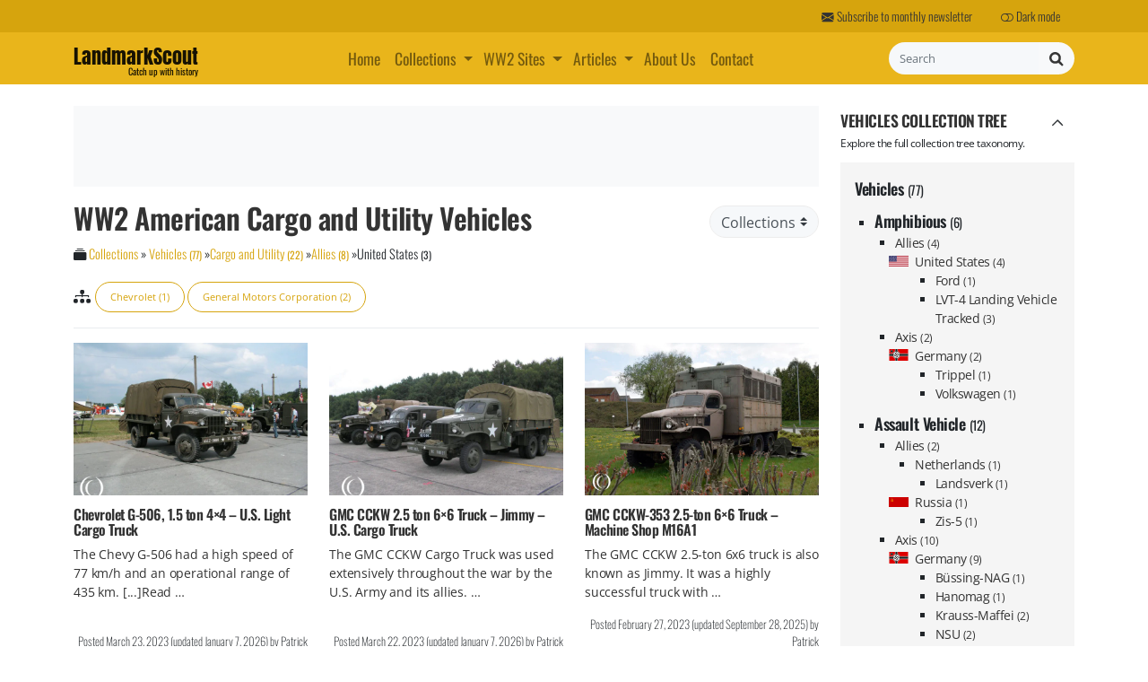

--- FILE ---
content_type: text/html; charset=UTF-8
request_url: https://www.landmarkscout.com/collections/vehicles/cargo-and-utility/allies-utility-vehicles/united-states-allies-utility-vehicles/
body_size: 31548
content:
<!DOCTYPE html><html lang="en"><head> <script async src="https://www.googletagmanager.com/gtag/js?id=G-VY3MTDC9J0"></script> <script>window.dataLayer = window.dataLayer || [];
        function gtag(){dataLayer.push(arguments);}
        gtag('js', new Date());

        gtag('config', 'G-VY3MTDC9J0');</script> <meta charset="UTF-8"><meta name="viewport" content="width=device-width, initial-scale=1"><meta name="theme-color" content="#e9b51b"><meta name="mobile-web-app-capable" content="yes"><meta name="apple-mobile-web-app-capable" content="yes"><meta name="apple-mobile-web-app-title" content="LandmarkScout - Catch up with history"><meta http-equiv="x-dns-prefetch-control" content="on"><link rel="profile" href="http://gmpg.org/xfn/11"><link rel="alternate" type="application/rss+xml" title="RSS 2.0" href="https://www.landmarkscout.com/feed/"><link rel="alternate" type="text/xml" title="RSS .92" href="https://www.landmarkscout.com/feed/rss/"><link rel="alternate" type="application/atom+xml" title="Atom 0.3" href="https://www.landmarkscout.com/feed/atom/"><link rel="pingback" href="https://www.landmarkscout.com/xmlrpc.php"><link rel="shortcut icon" href="https://www.landmarkscout.com/wp-content/themes/landmarkscout/favicon.ico"> <script data-cfasync="false" data-no-defer="1" data-no-minify="1" data-no-optimize="1">var ewww_webp_supported=!1;function check_webp_feature(A,e){var w;e=void 0!==e?e:function(){},ewww_webp_supported?e(ewww_webp_supported):((w=new Image).onload=function(){ewww_webp_supported=0<w.width&&0<w.height,e&&e(ewww_webp_supported)},w.onerror=function(){e&&e(!1)},w.src="data:image/webp;base64,"+{alpha:"UklGRkoAAABXRUJQVlA4WAoAAAAQAAAAAAAAAAAAQUxQSAwAAAARBxAR/Q9ERP8DAABWUDggGAAAABQBAJ0BKgEAAQAAAP4AAA3AAP7mtQAAAA=="}[A])}check_webp_feature("alpha");</script><script data-cfasync="false" data-no-defer="1" data-no-minify="1" data-no-optimize="1">var Arrive=function(c,w){"use strict";if(c.MutationObserver&&"undefined"!=typeof HTMLElement){var r,a=0,u=(r=HTMLElement.prototype.matches||HTMLElement.prototype.webkitMatchesSelector||HTMLElement.prototype.mozMatchesSelector||HTMLElement.prototype.msMatchesSelector,{matchesSelector:function(e,t){return e instanceof HTMLElement&&r.call(e,t)},addMethod:function(e,t,r){var a=e[t];e[t]=function(){return r.length==arguments.length?r.apply(this,arguments):"function"==typeof a?a.apply(this,arguments):void 0}},callCallbacks:function(e,t){t&&t.options.onceOnly&&1==t.firedElems.length&&(e=[e[0]]);for(var r,a=0;r=e[a];a++)r&&r.callback&&r.callback.call(r.elem,r.elem);t&&t.options.onceOnly&&1==t.firedElems.length&&t.me.unbindEventWithSelectorAndCallback.call(t.target,t.selector,t.callback)},checkChildNodesRecursively:function(e,t,r,a){for(var i,n=0;i=e[n];n++)r(i,t,a)&&a.push({callback:t.callback,elem:i}),0<i.childNodes.length&&u.checkChildNodesRecursively(i.childNodes,t,r,a)},mergeArrays:function(e,t){var r,a={};for(r in e)e.hasOwnProperty(r)&&(a[r]=e[r]);for(r in t)t.hasOwnProperty(r)&&(a[r]=t[r]);return a},toElementsArray:function(e){return e=void 0!==e&&("number"!=typeof e.length||e===c)?[e]:e}}),e=(l.prototype.addEvent=function(e,t,r,a){a={target:e,selector:t,options:r,callback:a,firedElems:[]};return this._beforeAdding&&this._beforeAdding(a),this._eventsBucket.push(a),a},l.prototype.removeEvent=function(e){for(var t,r=this._eventsBucket.length-1;t=this._eventsBucket[r];r--)e(t)&&(this._beforeRemoving&&this._beforeRemoving(t),(t=this._eventsBucket.splice(r,1))&&t.length&&(t[0].callback=null))},l.prototype.beforeAdding=function(e){this._beforeAdding=e},l.prototype.beforeRemoving=function(e){this._beforeRemoving=e},l),t=function(i,n){var o=new e,l=this,s={fireOnAttributesModification:!1};return o.beforeAdding(function(t){var e=t.target;e!==c.document&&e!==c||(e=document.getElementsByTagName("html")[0]);var r=new MutationObserver(function(e){n.call(this,e,t)}),a=i(t.options);r.observe(e,a),t.observer=r,t.me=l}),o.beforeRemoving(function(e){e.observer.disconnect()}),this.bindEvent=function(e,t,r){t=u.mergeArrays(s,t);for(var a=u.toElementsArray(this),i=0;i<a.length;i++)o.addEvent(a[i],e,t,r)},this.unbindEvent=function(){var r=u.toElementsArray(this);o.removeEvent(function(e){for(var t=0;t<r.length;t++)if(this===w||e.target===r[t])return!0;return!1})},this.unbindEventWithSelectorOrCallback=function(r){var a=u.toElementsArray(this),i=r,e="function"==typeof r?function(e){for(var t=0;t<a.length;t++)if((this===w||e.target===a[t])&&e.callback===i)return!0;return!1}:function(e){for(var t=0;t<a.length;t++)if((this===w||e.target===a[t])&&e.selector===r)return!0;return!1};o.removeEvent(e)},this.unbindEventWithSelectorAndCallback=function(r,a){var i=u.toElementsArray(this);o.removeEvent(function(e){for(var t=0;t<i.length;t++)if((this===w||e.target===i[t])&&e.selector===r&&e.callback===a)return!0;return!1})},this},i=new function(){var s={fireOnAttributesModification:!1,onceOnly:!1,existing:!1};function n(e,t,r){return!(!u.matchesSelector(e,t.selector)||(e._id===w&&(e._id=a++),-1!=t.firedElems.indexOf(e._id)))&&(t.firedElems.push(e._id),!0)}var c=(i=new t(function(e){var t={attributes:!1,childList:!0,subtree:!0};return e.fireOnAttributesModification&&(t.attributes=!0),t},function(e,i){e.forEach(function(e){var t=e.addedNodes,r=e.target,a=[];null!==t&&0<t.length?u.checkChildNodesRecursively(t,i,n,a):"attributes"===e.type&&n(r,i)&&a.push({callback:i.callback,elem:r}),u.callCallbacks(a,i)})})).bindEvent;return i.bindEvent=function(e,t,r){t=void 0===r?(r=t,s):u.mergeArrays(s,t);var a=u.toElementsArray(this);if(t.existing){for(var i=[],n=0;n<a.length;n++)for(var o=a[n].querySelectorAll(e),l=0;l<o.length;l++)i.push({callback:r,elem:o[l]});if(t.onceOnly&&i.length)return r.call(i[0].elem,i[0].elem);setTimeout(u.callCallbacks,1,i)}c.call(this,e,t,r)},i},o=new function(){var a={};function i(e,t){return u.matchesSelector(e,t.selector)}var n=(o=new t(function(){return{childList:!0,subtree:!0}},function(e,r){e.forEach(function(e){var t=e.removedNodes,e=[];null!==t&&0<t.length&&u.checkChildNodesRecursively(t,r,i,e),u.callCallbacks(e,r)})})).bindEvent;return o.bindEvent=function(e,t,r){t=void 0===r?(r=t,a):u.mergeArrays(a,t),n.call(this,e,t,r)},o};d(HTMLElement.prototype),d(NodeList.prototype),d(HTMLCollection.prototype),d(HTMLDocument.prototype),d(Window.prototype);var n={};return s(i,n,"unbindAllArrive"),s(o,n,"unbindAllLeave"),n}function l(){this._eventsBucket=[],this._beforeAdding=null,this._beforeRemoving=null}function s(e,t,r){u.addMethod(t,r,e.unbindEvent),u.addMethod(t,r,e.unbindEventWithSelectorOrCallback),u.addMethod(t,r,e.unbindEventWithSelectorAndCallback)}function d(e){e.arrive=i.bindEvent,s(i,e,"unbindArrive"),e.leave=o.bindEvent,s(o,e,"unbindLeave")}}(window,void 0),ewww_webp_supported=!1;function check_webp_feature(e,t){var r;ewww_webp_supported?t(ewww_webp_supported):((r=new Image).onload=function(){ewww_webp_supported=0<r.width&&0<r.height,t(ewww_webp_supported)},r.onerror=function(){t(!1)},r.src="data:image/webp;base64,"+{alpha:"UklGRkoAAABXRUJQVlA4WAoAAAAQAAAAAAAAAAAAQUxQSAwAAAARBxAR/Q9ERP8DAABWUDggGAAAABQBAJ0BKgEAAQAAAP4AAA3AAP7mtQAAAA==",animation:"UklGRlIAAABXRUJQVlA4WAoAAAASAAAAAAAAAAAAQU5JTQYAAAD/////AABBTk1GJgAAAAAAAAAAAAAAAAAAAGQAAABWUDhMDQAAAC8AAAAQBxAREYiI/gcA"}[e])}function ewwwLoadImages(e){if(e){for(var t=document.querySelectorAll(".batch-image img, .image-wrapper a, .ngg-pro-masonry-item a, .ngg-galleria-offscreen-seo-wrapper a"),r=0,a=t.length;r<a;r++)ewwwAttr(t[r],"data-src",t[r].getAttribute("data-webp")),ewwwAttr(t[r],"data-thumbnail",t[r].getAttribute("data-webp-thumbnail"));for(var i=document.querySelectorAll("div.woocommerce-product-gallery__image"),r=0,a=i.length;r<a;r++)ewwwAttr(i[r],"data-thumb",i[r].getAttribute("data-webp-thumb"))}for(var n=document.querySelectorAll("video"),r=0,a=n.length;r<a;r++)ewwwAttr(n[r],"poster",e?n[r].getAttribute("data-poster-webp"):n[r].getAttribute("data-poster-image"));for(var o,l=document.querySelectorAll("img.ewww_webp_lazy_load"),r=0,a=l.length;r<a;r++)e&&(ewwwAttr(l[r],"data-lazy-srcset",l[r].getAttribute("data-lazy-srcset-webp")),ewwwAttr(l[r],"data-srcset",l[r].getAttribute("data-srcset-webp")),ewwwAttr(l[r],"data-lazy-src",l[r].getAttribute("data-lazy-src-webp")),ewwwAttr(l[r],"data-src",l[r].getAttribute("data-src-webp")),ewwwAttr(l[r],"data-orig-file",l[r].getAttribute("data-webp-orig-file")),ewwwAttr(l[r],"data-medium-file",l[r].getAttribute("data-webp-medium-file")),ewwwAttr(l[r],"data-large-file",l[r].getAttribute("data-webp-large-file")),null!=(o=l[r].getAttribute("srcset"))&&!1!==o&&o.includes("R0lGOD")&&ewwwAttr(l[r],"src",l[r].getAttribute("data-lazy-src-webp"))),l[r].className=l[r].className.replace(/\bewww_webp_lazy_load\b/,"");for(var s=document.querySelectorAll(".ewww_webp"),r=0,a=s.length;r<a;r++)e?(ewwwAttr(s[r],"srcset",s[r].getAttribute("data-srcset-webp")),ewwwAttr(s[r],"src",s[r].getAttribute("data-src-webp")),ewwwAttr(s[r],"data-orig-file",s[r].getAttribute("data-webp-orig-file")),ewwwAttr(s[r],"data-medium-file",s[r].getAttribute("data-webp-medium-file")),ewwwAttr(s[r],"data-large-file",s[r].getAttribute("data-webp-large-file")),ewwwAttr(s[r],"data-large_image",s[r].getAttribute("data-webp-large_image")),ewwwAttr(s[r],"data-src",s[r].getAttribute("data-webp-src"))):(ewwwAttr(s[r],"srcset",s[r].getAttribute("data-srcset-img")),ewwwAttr(s[r],"src",s[r].getAttribute("data-src-img"))),s[r].className=s[r].className.replace(/\bewww_webp\b/,"ewww_webp_loaded");window.jQuery&&jQuery.fn.isotope&&jQuery.fn.imagesLoaded&&(jQuery(".fusion-posts-container-infinite").imagesLoaded(function(){jQuery(".fusion-posts-container-infinite").hasClass("isotope")&&jQuery(".fusion-posts-container-infinite").isotope()}),jQuery(".fusion-portfolio:not(.fusion-recent-works) .fusion-portfolio-wrapper").imagesLoaded(function(){jQuery(".fusion-portfolio:not(.fusion-recent-works) .fusion-portfolio-wrapper").isotope()}))}function ewwwWebPInit(e){ewwwLoadImages(e),ewwwNggLoadGalleries(e),document.arrive(".ewww_webp",function(){ewwwLoadImages(e)}),document.arrive(".ewww_webp_lazy_load",function(){ewwwLoadImages(e)}),document.arrive("videos",function(){ewwwLoadImages(e)}),"loading"==document.readyState?document.addEventListener("DOMContentLoaded",ewwwJSONParserInit):("undefined"!=typeof galleries&&ewwwNggParseGalleries(e),ewwwWooParseVariations(e))}function ewwwAttr(e,t,r){null!=r&&!1!==r&&e.setAttribute(t,r)}function ewwwJSONParserInit(){"undefined"!=typeof galleries&&check_webp_feature("alpha",ewwwNggParseGalleries),check_webp_feature("alpha",ewwwWooParseVariations)}function ewwwWooParseVariations(e){if(e)for(var t=document.querySelectorAll("form.variations_form"),r=0,a=t.length;r<a;r++){var i=t[r].getAttribute("data-product_variations"),n=!1;try{for(var o in i=JSON.parse(i))void 0!==i[o]&&void 0!==i[o].image&&(void 0!==i[o].image.src_webp&&(i[o].image.src=i[o].image.src_webp,n=!0),void 0!==i[o].image.srcset_webp&&(i[o].image.srcset=i[o].image.srcset_webp,n=!0),void 0!==i[o].image.full_src_webp&&(i[o].image.full_src=i[o].image.full_src_webp,n=!0),void 0!==i[o].image.gallery_thumbnail_src_webp&&(i[o].image.gallery_thumbnail_src=i[o].image.gallery_thumbnail_src_webp,n=!0),void 0!==i[o].image.thumb_src_webp&&(i[o].image.thumb_src=i[o].image.thumb_src_webp,n=!0));n&&ewwwAttr(t[r],"data-product_variations",JSON.stringify(i))}catch(e){}}}function ewwwNggParseGalleries(e){if(e)for(var t in galleries){var r=galleries[t];galleries[t].images_list=ewwwNggParseImageList(r.images_list)}}function ewwwNggLoadGalleries(e){e&&document.addEventListener("ngg.galleria.themeadded",function(e,t){window.ngg_galleria._create_backup=window.ngg_galleria.create,window.ngg_galleria.create=function(e,t){var r=$(e).data("id");return galleries["gallery_"+r].images_list=ewwwNggParseImageList(galleries["gallery_"+r].images_list),window.ngg_galleria._create_backup(e,t)}})}function ewwwNggParseImageList(e){for(var t in e){var r=e[t];if(void 0!==r["image-webp"]&&(e[t].image=r["image-webp"],delete e[t]["image-webp"]),void 0!==r["thumb-webp"]&&(e[t].thumb=r["thumb-webp"],delete e[t]["thumb-webp"]),void 0!==r.full_image_webp&&(e[t].full_image=r.full_image_webp,delete e[t].full_image_webp),void 0!==r.srcsets)for(var a in r.srcsets)nggSrcset=r.srcsets[a],void 0!==r.srcsets[a+"-webp"]&&(e[t].srcsets[a]=r.srcsets[a+"-webp"],delete e[t].srcsets[a+"-webp"]);if(void 0!==r.full_srcsets)for(var i in r.full_srcsets)nggFSrcset=r.full_srcsets[i],void 0!==r.full_srcsets[i+"-webp"]&&(e[t].full_srcsets[i]=r.full_srcsets[i+"-webp"],delete e[t].full_srcsets[i+"-webp"])}return e}check_webp_feature("alpha",ewwwWebPInit);</script><link rel="dns-prefetch" href="//pixel.wp.com"><link rel="canonical" href="https://www.landmarkscout.com/collections/vehicles/cargo-and-utility/allies-utility-vehicles/united-states-allies-utility-vehicles/"><title>WW2 American Cargo and Utility Vehicles | LandmarkScout</title><meta name='robots' content='max-image-preview:large' /><meta name="description" content="[...]Read More...">
 <script type="text/partytown" id="google_gtagjs-js-consent-mode-data-layer">/*  */
window.dataLayer = window.dataLayer || [];function gtag(){dataLayer.push(arguments);}
gtag('consent', 'default', {"ad_personalization":"denied","ad_storage":"denied","ad_user_data":"denied","analytics_storage":"denied","functionality_storage":"denied","security_storage":"denied","personalization_storage":"denied","region":["AT","BE","BG","CH","CY","CZ","DE","DK","EE","ES","FI","FR","GB","GR","HR","HU","IE","IS","IT","LI","LT","LU","LV","MT","NL","NO","PL","PT","RO","SE","SI","SK"],"wait_for_update":500});
window._googlesitekitConsentCategoryMap = {"statistics":["analytics_storage"],"marketing":["ad_storage","ad_user_data","ad_personalization"],"functional":["functionality_storage","security_storage"],"preferences":["personalization_storage"]};
window._googlesitekitConsents = {"ad_personalization":"denied","ad_storage":"denied","ad_user_data":"denied","analytics_storage":"denied","functionality_storage":"denied","security_storage":"denied","personalization_storage":"denied","region":["AT","BE","BG","CH","CY","CZ","DE","DK","EE","ES","FI","FR","GB","GR","HR","HU","IE","IS","IT","LI","LT","LU","LV","MT","NL","NO","PL","PT","RO","SE","SI","SK"],"wait_for_update":500};
/*  */</script> <link rel='dns-prefetch' href='//pagead2.googlesyndication.com' /><link rel='dns-prefetch' href='//stats.wp.com' /><link rel='dns-prefetch' href='//v0.wordpress.com' /><link rel='dns-prefetch' href='//www.googletagmanager.com' /><style id='wp-img-auto-sizes-contain-inline-css' type='text/css'>img:is([sizes=auto i],[sizes^="auto," i]){contain-intrinsic-size:3000px 1500px}
/*# sourceURL=wp-img-auto-sizes-contain-inline-css */</style><style id='classic-theme-styles-inline-css' type='text/css'>/*! This file is auto-generated */
.wp-block-button__link{color:#fff;background-color:#32373c;border-radius:9999px;box-shadow:none;text-decoration:none;padding:calc(.667em + 2px) calc(1.333em + 2px);font-size:1.125em}.wp-block-file__button{background:#32373c;color:#fff;text-decoration:none}
/*# sourceURL=/wp-includes/css/classic-themes.min.css */</style><link rel='stylesheet' id='lms-theme-styles-css' href='https://www.landmarkscout.com/wp-content/themes/landmarkscout/css/theme.min.css' type='text/css' media='all' /> <script type="text/javascript" id="web-worker-offloading-js-before">/*  */
window.partytown = {...(window.partytown || {}), ...{"lib":"\/wp-content\/plugins\/web-worker-offloading\/build\/","globalFns":["gtag","wp_has_consent"],"forward":["dataLayer.push","gtag"],"mainWindowAccessors":["_googlesitekitConsentCategoryMap","_googlesitekitConsents","wp_consent_type","wp_fallback_consent_type","wp_has_consent","waitfor_consent_hook"]}};
//# sourceURL=web-worker-offloading-js-before
/*  */</script> <script type="text/javascript" id="web-worker-offloading-js-after">/*  */
/* Partytown 0.10.2-dev1727590485751 - MIT builder.io */
const t={preserveBehavior:!1},e=e=>{if("string"==typeof e)return[e,t];const[n,r=t]=e;return[n,{...t,...r}]},n=Object.freeze((()=>{const t=new Set;let e=[];do{Object.getOwnPropertyNames(e).forEach((n=>{"function"==typeof e[n]&&t.add(n)}))}while((e=Object.getPrototypeOf(e))!==Object.prototype);return Array.from(t)})());!function(t,r,o,i,a,s,c,d,l,p,u=t,f){function h(){f||(f=1,"/"==(c=(s.lib||"/~partytown/")+(s.debug?"debug/":""))[0]&&(l=r.querySelectorAll('script[type="text/partytown"]'),i!=t?i.dispatchEvent(new CustomEvent("pt1",{detail:t})):(d=setTimeout(v,999999999),r.addEventListener("pt0",w),a?y(1):o.serviceWorker?o.serviceWorker.register(c+(s.swPath||"partytown-sw.js"),{scope:c}).then((function(t){t.active?y():t.installing&&t.installing.addEventListener("statechange",(function(t){"activated"==t.target.state&&y()}))}),console.error):v())))}function y(e){p=r.createElement(e?"script":"iframe"),t._pttab=Date.now(),e||(p.style.display="block",p.style.width="0",p.style.height="0",p.style.border="0",p.style.visibility="hidden",p.setAttribute("aria-hidden",!0)),p.src=c+"partytown-"+(e?"atomics.js?v=0.10.2-dev1727590485751":"sandbox-sw.html?"+t._pttab),r.querySelector(s.sandboxParent||"body").appendChild(p)}function v(n,o){for(w(),i==t&&(s.forward||[]).map((function(n){const[r]=e(n);delete t[r.split(".")[0]]})),n=0;n<l.length;n++)(o=r.createElement("script")).innerHTML=l[n].innerHTML,o.nonce=s.nonce,r.head.appendChild(o);p&&p.parentNode.removeChild(p)}function w(){clearTimeout(d)}s=t.partytown||{},i==t&&(s.forward||[]).map((function(r){const[o,{preserveBehavior:i}]=e(r);u=t,o.split(".").map((function(e,r,o){var a;u=u[o[r]]=r+1<o.length?u[o[r]]||(a=o[r+1],n.includes(a)?[]:{}):(()=>{let e=null;if(i){const{methodOrProperty:n,thisObject:r}=((t,e)=>{let n=t;for(let t=0;t<e.length-1;t+=1)n=n[e[t]];return{thisObject:n,methodOrProperty:e.length>0?n[e[e.length-1]]:void 0}})(t,o);"function"==typeof n&&(e=(...t)=>n.apply(r,...t))}return function(){let n;return e&&(n=e(arguments)),(t._ptf=t._ptf||[]).push(o,arguments),n}})()}))})),"complete"==r.readyState?h():(t.addEventListener("DOMContentLoaded",h),t.addEventListener("load",h))}(window,document,navigator,top,window.crossOriginIsolated);
//# sourceURL=web-worker-offloading-js-after
/*  */</script> <script type="text/javascript" src="https://www.landmarkscout.com/wp-content/themes/landmarkscout/js/bootstrap-5.3.3/bootstrap.bundle.min.js" id="bootstrap-scripts-js"></script> <script type="text/javascript" src="https://www.landmarkscout.com/wp-content/themes/landmarkscout/js/mobile-post-options.min.js" id="landmarkscout-mobileoptions-js" defer="defer" data-wp-strategy="defer"></script> <link rel="https://api.w.org/" href="https://www.landmarkscout.com/wp-json/" /><link rel="alternate" title="JSON" type="application/json" href="https://www.landmarkscout.com/wp-json/wp/v2/collections/2963" /><meta name="generator" content="Site Kit by Google 1.170.0" /><meta name="generator" content="performance-lab 4.0.1; plugins: web-worker-offloading"><meta name="generator" content="web-worker-offloading 0.2.0"><style>img#wpstats{display:none}</style><noscript><style>.lazyload[data-src]{display:none !important;}</style></noscript><style>.lazyload{background-image:none !important;}.lazyload:before{background-image:none !important;}</style><style>.wp-block-gallery.is-cropped .blocks-gallery-item picture{height:100%;width:100%;}</style><meta name="p:domain_verify" content="60a50b920662c5d9be669943c6debc72"><style id='global-styles-inline-css' type='text/css'>:root{--wp--preset--aspect-ratio--square: 1;--wp--preset--aspect-ratio--4-3: 4/3;--wp--preset--aspect-ratio--3-4: 3/4;--wp--preset--aspect-ratio--3-2: 3/2;--wp--preset--aspect-ratio--2-3: 2/3;--wp--preset--aspect-ratio--16-9: 16/9;--wp--preset--aspect-ratio--9-16: 9/16;--wp--preset--color--black: #000000;--wp--preset--color--cyan-bluish-gray: #abb8c3;--wp--preset--color--white: #ffffff;--wp--preset--color--pale-pink: #f78da7;--wp--preset--color--vivid-red: #cf2e2e;--wp--preset--color--luminous-vivid-orange: #ff6900;--wp--preset--color--luminous-vivid-amber: #fcb900;--wp--preset--color--light-green-cyan: #7bdcb5;--wp--preset--color--vivid-green-cyan: #00d084;--wp--preset--color--pale-cyan-blue: #8ed1fc;--wp--preset--color--vivid-cyan-blue: #0693e3;--wp--preset--color--vivid-purple: #9b51e0;--wp--preset--gradient--vivid-cyan-blue-to-vivid-purple: linear-gradient(135deg,rgb(6,147,227) 0%,rgb(155,81,224) 100%);--wp--preset--gradient--light-green-cyan-to-vivid-green-cyan: linear-gradient(135deg,rgb(122,220,180) 0%,rgb(0,208,130) 100%);--wp--preset--gradient--luminous-vivid-amber-to-luminous-vivid-orange: linear-gradient(135deg,rgb(252,185,0) 0%,rgb(255,105,0) 100%);--wp--preset--gradient--luminous-vivid-orange-to-vivid-red: linear-gradient(135deg,rgb(255,105,0) 0%,rgb(207,46,46) 100%);--wp--preset--gradient--very-light-gray-to-cyan-bluish-gray: linear-gradient(135deg,rgb(238,238,238) 0%,rgb(169,184,195) 100%);--wp--preset--gradient--cool-to-warm-spectrum: linear-gradient(135deg,rgb(74,234,220) 0%,rgb(151,120,209) 20%,rgb(207,42,186) 40%,rgb(238,44,130) 60%,rgb(251,105,98) 80%,rgb(254,248,76) 100%);--wp--preset--gradient--blush-light-purple: linear-gradient(135deg,rgb(255,206,236) 0%,rgb(152,150,240) 100%);--wp--preset--gradient--blush-bordeaux: linear-gradient(135deg,rgb(254,205,165) 0%,rgb(254,45,45) 50%,rgb(107,0,62) 100%);--wp--preset--gradient--luminous-dusk: linear-gradient(135deg,rgb(255,203,112) 0%,rgb(199,81,192) 50%,rgb(65,88,208) 100%);--wp--preset--gradient--pale-ocean: linear-gradient(135deg,rgb(255,245,203) 0%,rgb(182,227,212) 50%,rgb(51,167,181) 100%);--wp--preset--gradient--electric-grass: linear-gradient(135deg,rgb(202,248,128) 0%,rgb(113,206,126) 100%);--wp--preset--gradient--midnight: linear-gradient(135deg,rgb(2,3,129) 0%,rgb(40,116,252) 100%);--wp--preset--font-size--small: 13px;--wp--preset--font-size--medium: 20px;--wp--preset--font-size--large: 36px;--wp--preset--font-size--x-large: 42px;--wp--preset--spacing--20: 0.44rem;--wp--preset--spacing--30: 0.67rem;--wp--preset--spacing--40: 1rem;--wp--preset--spacing--50: 1.5rem;--wp--preset--spacing--60: 2.25rem;--wp--preset--spacing--70: 3.38rem;--wp--preset--spacing--80: 5.06rem;--wp--preset--shadow--natural: 6px 6px 9px rgba(0, 0, 0, 0.2);--wp--preset--shadow--deep: 12px 12px 50px rgba(0, 0, 0, 0.4);--wp--preset--shadow--sharp: 6px 6px 0px rgba(0, 0, 0, 0.2);--wp--preset--shadow--outlined: 6px 6px 0px -3px rgb(255, 255, 255), 6px 6px rgb(0, 0, 0);--wp--preset--shadow--crisp: 6px 6px 0px rgb(0, 0, 0);}:where(.is-layout-flex){gap: 0.5em;}:where(.is-layout-grid){gap: 0.5em;}body .is-layout-flex{display: flex;}.is-layout-flex{flex-wrap: wrap;align-items: center;}.is-layout-flex > :is(*, div){margin: 0;}body .is-layout-grid{display: grid;}.is-layout-grid > :is(*, div){margin: 0;}:where(.wp-block-columns.is-layout-flex){gap: 2em;}:where(.wp-block-columns.is-layout-grid){gap: 2em;}:where(.wp-block-post-template.is-layout-flex){gap: 1.25em;}:where(.wp-block-post-template.is-layout-grid){gap: 1.25em;}.has-black-color{color: var(--wp--preset--color--black) !important;}.has-cyan-bluish-gray-color{color: var(--wp--preset--color--cyan-bluish-gray) !important;}.has-white-color{color: var(--wp--preset--color--white) !important;}.has-pale-pink-color{color: var(--wp--preset--color--pale-pink) !important;}.has-vivid-red-color{color: var(--wp--preset--color--vivid-red) !important;}.has-luminous-vivid-orange-color{color: var(--wp--preset--color--luminous-vivid-orange) !important;}.has-luminous-vivid-amber-color{color: var(--wp--preset--color--luminous-vivid-amber) !important;}.has-light-green-cyan-color{color: var(--wp--preset--color--light-green-cyan) !important;}.has-vivid-green-cyan-color{color: var(--wp--preset--color--vivid-green-cyan) !important;}.has-pale-cyan-blue-color{color: var(--wp--preset--color--pale-cyan-blue) !important;}.has-vivid-cyan-blue-color{color: var(--wp--preset--color--vivid-cyan-blue) !important;}.has-vivid-purple-color{color: var(--wp--preset--color--vivid-purple) !important;}.has-black-background-color{background-color: var(--wp--preset--color--black) !important;}.has-cyan-bluish-gray-background-color{background-color: var(--wp--preset--color--cyan-bluish-gray) !important;}.has-white-background-color{background-color: var(--wp--preset--color--white) !important;}.has-pale-pink-background-color{background-color: var(--wp--preset--color--pale-pink) !important;}.has-vivid-red-background-color{background-color: var(--wp--preset--color--vivid-red) !important;}.has-luminous-vivid-orange-background-color{background-color: var(--wp--preset--color--luminous-vivid-orange) !important;}.has-luminous-vivid-amber-background-color{background-color: var(--wp--preset--color--luminous-vivid-amber) !important;}.has-light-green-cyan-background-color{background-color: var(--wp--preset--color--light-green-cyan) !important;}.has-vivid-green-cyan-background-color{background-color: var(--wp--preset--color--vivid-green-cyan) !important;}.has-pale-cyan-blue-background-color{background-color: var(--wp--preset--color--pale-cyan-blue) !important;}.has-vivid-cyan-blue-background-color{background-color: var(--wp--preset--color--vivid-cyan-blue) !important;}.has-vivid-purple-background-color{background-color: var(--wp--preset--color--vivid-purple) !important;}.has-black-border-color{border-color: var(--wp--preset--color--black) !important;}.has-cyan-bluish-gray-border-color{border-color: var(--wp--preset--color--cyan-bluish-gray) !important;}.has-white-border-color{border-color: var(--wp--preset--color--white) !important;}.has-pale-pink-border-color{border-color: var(--wp--preset--color--pale-pink) !important;}.has-vivid-red-border-color{border-color: var(--wp--preset--color--vivid-red) !important;}.has-luminous-vivid-orange-border-color{border-color: var(--wp--preset--color--luminous-vivid-orange) !important;}.has-luminous-vivid-amber-border-color{border-color: var(--wp--preset--color--luminous-vivid-amber) !important;}.has-light-green-cyan-border-color{border-color: var(--wp--preset--color--light-green-cyan) !important;}.has-vivid-green-cyan-border-color{border-color: var(--wp--preset--color--vivid-green-cyan) !important;}.has-pale-cyan-blue-border-color{border-color: var(--wp--preset--color--pale-cyan-blue) !important;}.has-vivid-cyan-blue-border-color{border-color: var(--wp--preset--color--vivid-cyan-blue) !important;}.has-vivid-purple-border-color{border-color: var(--wp--preset--color--vivid-purple) !important;}.has-vivid-cyan-blue-to-vivid-purple-gradient-background{background: var(--wp--preset--gradient--vivid-cyan-blue-to-vivid-purple) !important;}.has-light-green-cyan-to-vivid-green-cyan-gradient-background{background: var(--wp--preset--gradient--light-green-cyan-to-vivid-green-cyan) !important;}.has-luminous-vivid-amber-to-luminous-vivid-orange-gradient-background{background: var(--wp--preset--gradient--luminous-vivid-amber-to-luminous-vivid-orange) !important;}.has-luminous-vivid-orange-to-vivid-red-gradient-background{background: var(--wp--preset--gradient--luminous-vivid-orange-to-vivid-red) !important;}.has-very-light-gray-to-cyan-bluish-gray-gradient-background{background: var(--wp--preset--gradient--very-light-gray-to-cyan-bluish-gray) !important;}.has-cool-to-warm-spectrum-gradient-background{background: var(--wp--preset--gradient--cool-to-warm-spectrum) !important;}.has-blush-light-purple-gradient-background{background: var(--wp--preset--gradient--blush-light-purple) !important;}.has-blush-bordeaux-gradient-background{background: var(--wp--preset--gradient--blush-bordeaux) !important;}.has-luminous-dusk-gradient-background{background: var(--wp--preset--gradient--luminous-dusk) !important;}.has-pale-ocean-gradient-background{background: var(--wp--preset--gradient--pale-ocean) !important;}.has-electric-grass-gradient-background{background: var(--wp--preset--gradient--electric-grass) !important;}.has-midnight-gradient-background{background: var(--wp--preset--gradient--midnight) !important;}.has-small-font-size{font-size: var(--wp--preset--font-size--small) !important;}.has-medium-font-size{font-size: var(--wp--preset--font-size--medium) !important;}.has-large-font-size{font-size: var(--wp--preset--font-size--large) !important;}.has-x-large-font-size{font-size: var(--wp--preset--font-size--x-large) !important;}
/*# sourceURL=global-styles-inline-css */</style><link rel='stylesheet' id='bootstrap-icons-css' href='//cdn.jsdelivr.net/npm/bootstrap-icons@1.11.3/font/bootstrap-icons.min.css?ver=6.9' type='text/css' media='all' /></head><body itemscope itemtype="https://schema.org/WebSite" itemscope itemtype="https://schema.org/WebPage" class="archive tax-collections term-united-states-allies-utility-vehicles term-2963 wp-theme-landmarkscout group-blog hfeed"> <script>if (window.innerWidth <= 991) { document.body.classList.add('mobile-screen'); document.body.classList.add('data-bs-no-jquery'); }</script> <a class="skip-link screen-reader-text sr-only" href="#content">Skip to content</a><div class="hfeed site" id="page" itemprop="publisher" itemscope itemtype="https://schema.org/Organization"><div class="wrapper-fluid d-none d-md-block" id="meta-navbar"><div class="container"><ul class="nav justify-content-end"><li class="nav-item"><a class="nav-link" href="https://www.landmarkscout.com/subscribe/"><i class="bi bi-envelope-fill"></i> Subscribe to monthly newsletter</a></li><li class="nav-item d-none d-lg-flex"><a role="button" class="nav-link dark-mode-toggle"><i id="lms-theme-switch-icon" class="bi bi-toggle-off"></i> Dark mode</a></li></ul></div></div><div class="wrapper-fluid wrapper-navbar sticky-top" id="wrapper-navbar"><nav id="lms-primary-navbar" class="navbar navbar-expand-lg navbar-light"><div class="container">
<a itemprop="url" class="navbar-brand" rel="home" href="https://www.landmarkscout.com/" title="LandmarkScout">LandmarkScout<span class="tagline">Catch up with history</span></a><div id="lms-navbar-mobile-icons">
<button class="search-toggler navbar-mobile-icon d-lg-none collapsed" type="button" data-bs-toggle="collapse" data-bs-target="#searchNavDropdown" aria-controls="searchNavDropdown" aria-expanded="false" aria-label="Toggle search field">
<img class="btn-icon" src="https://www.landmarkscout.com/wp-content/themes/landmarkscout/img/svg/assets/search.svg" alt="Mobile search icon">
</button>
<button class="navbar-toggler navbar-mobile-icon d-lg-none" type="button" data-bs-toggle="collapse" data-bs-target="#navbarNavDropdown" aria-controls="navbarNavDropdown" aria-expanded="false" aria-label="Toggle navigation">
<img class="btn-icon" src="https://www.landmarkscout.com/wp-content/themes/landmarkscout/img/svg/assets/bar.svg" alt="Mobile menu icon">
</button></div><div id="searchNavDropdown" class="collapse w-100 d-lg-none"><form class="my-2 my-lg-0" method="get" action="https://www.landmarkscout.com/" role="search">
<label for="navbar-search" class="sr-only">Search</label><div class="input-group">
<input id="navbar-mobile-search" class="form-control" name="s" type="search" placeholder="Search" aria-label="Search">
<span class="input-group-append">
<button name="search" class="btn btn-primary" type="submit"><img class="btn-icon" src="https://www.landmarkscout.com/wp-content/themes/landmarkscout/img/svg/assets/search.svg" alt="Search icon"></button>
</span></div></form></div><div id="navbarNavDropdown" class="collapse navbar-collapse"><div id="meta-navbar-mobile" class="d-lg-none">
<a class="meta-nav-link" href="https://www.landmarkscout.com/subscribe/"><i class="bi bi-envelope-fill"></i> Subscribe</a>
<a role="button" class="meta-nav-link dark-mode-toggle-mobile"><i id="lms-theme-switch-icon-mobile" class="bi bi-toggle-off"></i> Dark mode</a></div><ul id="main-menu" class="navbar-nav mx-auto"><li id="menu-item-816" class="menu-item menu-item-type-custom menu-item-object-custom menu-item-home nav-item menu-item-816"><a title="Home" href="https://www.landmarkscout.com/" class="nav-link">Home</a></li><li id="menu-item-22464" class="menu-item menu-item-type-post_type menu-item-object-page menu-item-has-children nav-item menu-item-22464 dropdown"><a title="Collections" href="https://www.landmarkscout.com/collections/" class="nav-link d-inline-block">Collections </a><a class="nav-link caret pl-0 pr-1 d-inline-block float-right dropdown-toggle dropdown-toggle-split" href="#" role="button" data-bs-toggle="dropdown" aria-haspopup="true" aria-expanded="false"></a><ul class=" dropdown-menu" role="menu"><li id="menu-item-31811" class="menu-item menu-item-type-taxonomy menu-item-object-collections nav-item menu-item-31811"><a title="Aircraft" href="https://www.landmarkscout.com/collections/aircraft/" class="nav-link">Aircraft</a></li><li id="menu-item-31809" class="menu-item menu-item-type-taxonomy menu-item-object-collections nav-item menu-item-31809"><a title="Armor" href="https://www.landmarkscout.com/collections/armor/" class="nav-link">Armor</a></li><li id="menu-item-31814" class="menu-item menu-item-type-taxonomy menu-item-object-collections nav-item menu-item-31814"><a title="Equipment" href="https://www.landmarkscout.com/collections/equipment/" class="nav-link">Equipment</a></li><li id="menu-item-31812" class="menu-item menu-item-type-taxonomy menu-item-object-collections nav-item menu-item-31812"><a title="Guns" href="https://www.landmarkscout.com/collections/anti-tank-and-artillery/" class="nav-link">Guns</a></li><li id="menu-item-31815" class="menu-item menu-item-type-taxonomy menu-item-object-collections nav-item menu-item-31815"><a title="Marine" href="https://www.landmarkscout.com/collections/marine/" class="nav-link">Marine</a></li><li id="menu-item-31813" class="menu-item menu-item-type-taxonomy menu-item-object-collections nav-item menu-item-31813"><a title="Rockets" href="https://www.landmarkscout.com/collections/rockets/" class="nav-link">Rockets</a></li><li id="menu-item-31816" class="menu-item menu-item-type-taxonomy menu-item-object-collections nav-item menu-item-31816"><a title="Small Arms" href="https://www.landmarkscout.com/collections/small-arms/" class="nav-link">Small Arms</a></li><li id="menu-item-31817" class="menu-item menu-item-type-taxonomy menu-item-object-collections nav-item menu-item-31817"><a title="Tactical Gear" href="https://www.landmarkscout.com/collections/tactical-gear/" class="nav-link">Tactical Gear</a></li><li id="menu-item-31818" class="menu-item menu-item-type-taxonomy menu-item-object-collections nav-item menu-item-31818"><a title="Trains" href="https://www.landmarkscout.com/collections/trains/" class="nav-link">Trains</a></li><li id="menu-item-31810" class="menu-item menu-item-type-taxonomy menu-item-object-collections current-collections-ancestor nav-item menu-item-31810"><a title="Vehicles" href="https://www.landmarkscout.com/collections/vehicles/" class="nav-link">Vehicles</a></li></ul></li><li id="menu-item-452" class="menu-item menu-item-type-post_type menu-item-object-page menu-item-has-children nav-item menu-item-452 dropdown"><a title="WW2 Sites" href="https://www.landmarkscout.com/ww2-sites/" class="nav-link d-inline-block">WW2 Sites </a><a class="nav-link caret pl-0 pr-1 d-inline-block float-right dropdown-toggle dropdown-toggle-split" href="#" role="button" data-bs-toggle="dropdown" aria-haspopup="true" aria-expanded="false"></a><ul class=" dropdown-menu" role="menu"><li id="menu-item-43229" class="menu-item menu-item-type-custom menu-item-object-custom nav-item menu-item-43229"><a title="Austria" href="https://www.landmarkscout.com/ww2-sites/Austria/" class="nav-link">Austria</a></li><li id="menu-item-43230" class="menu-item menu-item-type-custom menu-item-object-custom nav-item menu-item-43230"><a title="Belgium" href="https://www.landmarkscout.com/ww2-sites/Belgium/" class="nav-link">Belgium</a></li><li id="menu-item-43231" class="menu-item menu-item-type-custom menu-item-object-custom nav-item menu-item-43231"><a title="Denmark" href="https://www.landmarkscout.com/ww2-sites/Denmark/" class="nav-link">Denmark</a></li><li id="menu-item-43232" class="menu-item menu-item-type-custom menu-item-object-custom nav-item menu-item-43232"><a title="France" href="https://www.landmarkscout.com/ww2-sites/France/" class="nav-link">France</a></li><li id="menu-item-43233" class="menu-item menu-item-type-custom menu-item-object-custom nav-item menu-item-43233"><a title="Germany" href="https://www.landmarkscout.com/ww2-sites/Germany/" class="nav-link">Germany</a></li><li id="menu-item-43234" class="menu-item menu-item-type-custom menu-item-object-custom nav-item menu-item-43234"><a title="Greece" href="https://www.landmarkscout.com/ww2-sites/Greece/" class="nav-link">Greece</a></li><li id="menu-item-43235" class="menu-item menu-item-type-custom menu-item-object-custom nav-item menu-item-43235"><a title="Italy" href="https://www.landmarkscout.com/ww2-sites/Italy/" class="nav-link">Italy</a></li><li id="menu-item-43236" class="menu-item menu-item-type-custom menu-item-object-custom nav-item menu-item-43236"><a title="Japan" href="https://www.landmarkscout.com/ww2-sites/Japan/" class="nav-link">Japan</a></li><li id="menu-item-43237" class="menu-item menu-item-type-custom menu-item-object-custom nav-item menu-item-43237"><a title="Jersey" href="https://www.landmarkscout.com/ww2-sites/Jersey/" class="nav-link">Jersey</a></li><li id="menu-item-43238" class="menu-item menu-item-type-custom menu-item-object-custom nav-item menu-item-43238"><a title="Luxembourg" href="https://www.landmarkscout.com/ww2-sites/Luxembourg/" class="nav-link">Luxembourg</a></li><li id="menu-item-43239" class="menu-item menu-item-type-custom menu-item-object-custom nav-item menu-item-43239"><a title="Netherlands" href="https://www.landmarkscout.com/ww2-sites/Netherlands/" class="nav-link">Netherlands</a></li><li id="menu-item-43240" class="menu-item menu-item-type-custom menu-item-object-custom nav-item menu-item-43240"><a title="Poland" href="https://www.landmarkscout.com/ww2-sites/Poland/" class="nav-link">Poland</a></li><li id="menu-item-43241" class="menu-item menu-item-type-custom menu-item-object-custom nav-item menu-item-43241"><a title="Russia" href="https://www.landmarkscout.com/ww2-sites/Russia/" class="nav-link">Russia</a></li><li id="menu-item-43242" class="menu-item menu-item-type-custom menu-item-object-custom nav-item menu-item-43242"><a title="Slovakia" href="https://www.landmarkscout.com/ww2-sites/Slovakia/" class="nav-link">Slovakia</a></li><li id="menu-item-43243" class="menu-item menu-item-type-custom menu-item-object-custom nav-item menu-item-43243"><a title="South Africa" href="https://www.landmarkscout.com/ww2-sites/South+Africa/" class="nav-link">South Africa</a></li><li id="menu-item-43244" class="menu-item menu-item-type-custom menu-item-object-custom nav-item menu-item-43244"><a title="Svalbard and Jan Mayen" href="https://www.landmarkscout.com/ww2-sites/Svalbard+and+Jan+Mayen/" class="nav-link">Svalbard and Jan Mayen</a></li><li id="menu-item-43245" class="menu-item menu-item-type-custom menu-item-object-custom nav-item menu-item-43245"><a title="Sweden" href="https://www.landmarkscout.com/ww2-sites/Sweden/" class="nav-link">Sweden</a></li><li id="menu-item-43246" class="menu-item menu-item-type-custom menu-item-object-custom nav-item menu-item-43246"><a title="Switzerland" href="https://www.landmarkscout.com/ww2-sites/Switzerland/" class="nav-link">Switzerland</a></li><li id="menu-item-43247" class="menu-item menu-item-type-custom menu-item-object-custom nav-item menu-item-43247"><a title="United Kingdom" href="https://www.landmarkscout.com/ww2-sites/United+Kingdom/" class="nav-link">United Kingdom</a></li><li id="menu-item-43248" class="menu-item menu-item-type-custom menu-item-object-custom nav-item menu-item-43248"><a title="United States" href="https://www.landmarkscout.com/ww2-sites/United+States/" class="nav-link">United States</a></li></ul></li><li id="menu-item-447" class="menu-item menu-item-type-post_type menu-item-object-page current_page_parent menu-item-has-children nav-item menu-item-447 dropdown"><a title="Articles" href="https://www.landmarkscout.com/articles/" class="nav-link d-inline-block">Articles </a><a class="nav-link caret pl-0 pr-1 d-inline-block float-right dropdown-toggle dropdown-toggle-split" href="#" role="button" data-bs-toggle="dropdown" aria-haspopup="true" aria-expanded="false"></a><ul class=" dropdown-menu" role="menu"><li id="menu-item-4635" class="menu-item menu-item-type-taxonomy menu-item-object-category nav-item menu-item-4635"><a title="Battlefields" href="https://www.landmarkscout.com/category/battlefields/" class="nav-link">Battlefields</a></li><li id="menu-item-4631" class="menu-item menu-item-type-taxonomy menu-item-object-category nav-item menu-item-4631"><a title="Bunkers &amp; Fortifications" href="https://www.landmarkscout.com/category/bunkers-fortifications/" class="nav-link">Bunkers &amp; Fortifications</a></li><li id="menu-item-4632" class="menu-item menu-item-type-taxonomy menu-item-object-category nav-item menu-item-4632"><a title="Cemeteries" href="https://www.landmarkscout.com/category/cemeteries/" class="nav-link">Cemeteries</a></li><li id="menu-item-4634" class="menu-item menu-item-type-taxonomy menu-item-object-category nav-item menu-item-4634"><a title="Events &amp; Fairs" href="https://www.landmarkscout.com/category/events-fairs/" class="nav-link">Events &amp; Fairs</a></li><li id="menu-item-43228" class="menu-item menu-item-type-taxonomy menu-item-object-category nav-item menu-item-43228"><a title="Historic Sites" href="https://www.landmarkscout.com/category/historic-sites/" class="nav-link">Historic Sites</a></li><li id="menu-item-4636" class="menu-item menu-item-type-taxonomy menu-item-object-category nav-item menu-item-4636"><a title="Labour &amp; Concentration Camps" href="https://www.landmarkscout.com/category/labour-and-concentration-camps/" class="nav-link">Labour &amp; Concentration Camps</a></li><li id="menu-item-4637" class="menu-item menu-item-type-taxonomy menu-item-object-category nav-item menu-item-4637"><a title="Military Facilities" href="https://www.landmarkscout.com/category/military-facilities/" class="nav-link">Military Facilities</a></li><li id="menu-item-4720" class="menu-item menu-item-type-taxonomy menu-item-object-category nav-item menu-item-4720"><a title="Monuments" href="https://www.landmarkscout.com/category/monuments/" class="nav-link">Monuments</a></li><li id="menu-item-4638" class="menu-item menu-item-type-taxonomy menu-item-object-category nav-item menu-item-4638"><a title="Museums" href="https://www.landmarkscout.com/category/museums/" class="nav-link">Museums</a></li><li id="menu-item-4639" class="menu-item menu-item-type-taxonomy menu-item-object-category nav-item menu-item-4639"><a title="Personal Stories" href="https://www.landmarkscout.com/category/personal-stories/" class="nav-link">Personal Stories</a></li><li id="menu-item-4641" class="menu-item menu-item-type-taxonomy menu-item-object-category nav-item menu-item-4641"><a title="Third Reich" href="https://www.landmarkscout.com/category/third-reich/" class="nav-link">Third Reich</a></li><li id="menu-item-4643" class="menu-item menu-item-type-taxonomy menu-item-object-category nav-item menu-item-4643"><a title="Weapons Facilities" href="https://www.landmarkscout.com/category/weapons-facilities/" class="nav-link">Weapons Facilities</a></li></ul></li><li id="menu-item-445" class="menu-item menu-item-type-post_type menu-item-object-page nav-item menu-item-445"><a title="About Us" href="https://www.landmarkscout.com/about-us/" class="nav-link">About Us</a></li><li id="menu-item-1098" class="menu-item menu-item-type-post_type menu-item-object-page nav-item menu-item-1098"><a title="Contact" href="https://www.landmarkscout.com/contact/" class="nav-link">Contact</a></li></ul><form class="form-inline my-2 my-lg-0 d-none d-lg-flex" method="get" action="https://www.landmarkscout.com/" role="search">
<label for="navbar-search" class="sr-only">Search</label><div class="input-group">
<input id="navbar-search" class="form-control" name="s" type="search" placeholder="Search" aria-label="Search">
<span class="input-group-append">
<button name="search" class="btn btn-primary my-2 my-sm-0" type="submit"><img class="btn-icon" src="https://www.landmarkscout.com/wp-content/themes/landmarkscout/img/svg/assets/search.svg" alt="Search icon"></button>
</span></div></form></div></div></nav></div><div class="wrapper" id="archive-wrapper"><div class="container" id="content" tabindex="-1"><div class="row"><div class="col-lg-8 col-xl-9 content-area" id="archive"><main class="site-main" id="main"><div class="row"><div id="lms-ad-banner-archive-top" class="col-12 mb-3"><div class="lms-ad-border">
<style>.archive_top { display: block; width: 100%; height: 90px; }
                                @media (min-width: 576px) { .archive_top { width: 510px; height: 90px; } }
                                @media (min-width: 768px) { .archive_top { width: 690px; height: 90px; } }
                                @media (min-width: 992px) { .archive_top { width: 609px; height: 90px; } }
                                @media (min-width: 1200px) { .archive_top { width: 825px; height: 90px; } }
                                @media (min-width: 1440px) { .archive_top { width: 1020px; height: 90px; } }</style><ins class="adsbygoogle archive_top"
data-ad-client="ca-pub-8127271125280943"
data-ad-slot="1643163249">
</ins> <script>(adsbygoogle = window.adsbygoogle || []).push({});</script> </div></div></div><header class="entry-header d-flex flex-fill" itemscope itemtype="https://schema.org/WPHeader"><h1 itemprop="headline" class="title">WW2 American Cargo and Utility Vehicles</h1>
<select id="lms-selectCollection" name="lms-selectCollection" class="form-control ml-2 d-none d-lg-flex" title="Select other collections"><option value="" selected>Collections</option><option value="https://www.landmarkscout.com/collections/aircraft/">Aircraft</option><option value="https://www.landmarkscout.com/collections/armor/">Armor</option><option value="https://www.landmarkscout.com/collections/equipment/">Equipment</option><option value="https://www.landmarkscout.com/collections/anti-tank-and-artillery/">Guns</option><option value="https://www.landmarkscout.com/collections/marine/">Marine</option><option value="https://www.landmarkscout.com/collections/rockets/">Rockets</option><option value="https://www.landmarkscout.com/collections/small-arms/">Small Arms</option><option value="https://www.landmarkscout.com/collections/tactical-gear/">Tactical Gear</option><option value="https://www.landmarkscout.com/collections/trains/">Trains</option><option value="https://www.landmarkscout.com/collections/vehicles/">Vehicles</option>
</select></header><div class="row d-lg-none py-2 mb-3"><div id="lms-mobile-actions" class="col">
<button id="lms-show-collection-tree" class="btn btn-primary" title="Open the collection tree">Collection&nbsp;tree</button><select id="lms-selectCollection-mobile" name="lms-selectCollection" class="form-control ml-2" title="Select other collections"><option value="" selected>Collections</option><option value="https://www.landmarkscout.com/collections/aircraft/">Aircraft</option><option value="https://www.landmarkscout.com/collections/armor/">Armor</option><option value="https://www.landmarkscout.com/collections/equipment/">Equipment</option><option value="https://www.landmarkscout.com/collections/anti-tank-and-artillery/">Guns</option><option value="https://www.landmarkscout.com/collections/marine/">Marine</option><option value="https://www.landmarkscout.com/collections/rockets/">Rockets</option><option value="https://www.landmarkscout.com/collections/small-arms/">Small Arms</option><option value="https://www.landmarkscout.com/collections/tactical-gear/">Tactical Gear</option><option value="https://www.landmarkscout.com/collections/trains/">Trains</option><option value="https://www.landmarkscout.com/collections/vehicles/">Vehicles</option>
</select></div></div><nav aria-label="Breadcrumb" class="lms-breadcrumb mb-3">
<span id="lms-collection-label" class="" title="Go to the Collections overview page"><i class="bi bi-collection-fill"></i> <a href="https://www.landmarkscout.com/collections/" target="_self">Collections</a> » </span><ol itemscope itemtype="https://schema.org/BreadcrumbList"><li itemprop="itemListElement" itemscope itemtype="https://schema.org/ListItem"><a itemprop="item" href="https://www.landmarkscout.com/collections/vehicles/"><span itemprop="name" id="2013">Vehicles</span> <small>(77)</small></a> »<meta itemprop="position" content="1"></li><li itemprop="itemListElement" itemscope itemtype="https://schema.org/ListItem"><a itemprop="item" href="https://www.landmarkscout.com/collections/vehicles/cargo-and-utility/"><span itemprop="name" id="2315">Cargo and Utility</span> <small>(22)</small></a> »<meta itemprop="position" content="2"></li><li itemprop="itemListElement" itemscope itemtype="https://schema.org/ListItem"><a itemprop="item" href="https://www.landmarkscout.com/collections/vehicles/cargo-and-utility/allies-utility-vehicles/"><span itemprop="name" id="2316">Allies</span> <small>(8)</small></a> »<meta itemprop="position" content="3"></li><li itemprop="itemListElement" itemscope itemtype="https://schema.org/ListItem"><span itemprop="name" id="2963">United States</span> <small>(3)</small><meta itemprop="position" content="4"></li></ol></nav><div class="entry-tags"><span class="tags-links"><i class="bi bi-diagram-3-fill"></i> <a href="https://www.landmarkscout.com/collections/vehicles/cargo-and-utility/allies-utility-vehicles/united-states-allies-utility-vehicles/chevrolet/" alt="Show articles filed under Chevrolet">Chevrolet (1)</a><a href="https://www.landmarkscout.com/collections/vehicles/cargo-and-utility/allies-utility-vehicles/united-states-allies-utility-vehicles/general-motors-corporation/" alt="Show articles filed under General Motors Corporation">General Motors Corporation (2)</a></span></div><hr><div class="entry-content"></div><div class="row"><div class="col-md-4"><article class="d-flex flex-column h-100"  id="post-23831" itemscope itemtype="https://schema.org/Article"><a itemprop="url" href="https://www.landmarkscout.com/chevrolet-g-506-1%c2%bd-ton-4x4-u-s-light-cargo-truck/" title="Chevrolet G-506, 1.5 ton 4&#215;4 – U.S. Light Cargo Truck" class="row">
<picture class="entry-image col-5 col-md-12" itemprop="image" itemscope itemtype="https://schema.org/ImageObject">
<img width="768" height="576" src="https://www.landmarkscout.com/wp-content/uploads/2023/03/Chevrolet-G506-1-½-ton-4x4-photo-2010-2-768x576.jpg.webp" class="attachment-medium_large size-medium_large wp-post-image" alt="" decoding="async" fetchpriority="high" srcset="https://www.landmarkscout.com/wp-content/uploads/2023/03/Chevrolet-G506-1-½-ton-4x4-photo-2010-2-768x576.jpg.webp 768w, https://www.landmarkscout.com/wp-content/uploads/2023/03/Chevrolet-G506-1-½-ton-4x4-photo-2010-2-300x225.jpg.webp 300w, https://www.landmarkscout.com/wp-content/uploads/2023/03/Chevrolet-G506-1-½-ton-4x4-photo-2010-2-1024x768.jpg.webp 1024w, https://www.landmarkscout.com/wp-content/uploads/2023/03/Chevrolet-G506-1-½-ton-4x4-photo-2010-2.jpg.webp 1200w" sizes="(max-width: 768px) 100vw, 768px" /><meta itemprop="url" content="https://www.landmarkscout.com/wp-content/uploads/2023/03/Chevrolet-G506-1-½-ton-4x4-photo-2010-2-768x576.jpg"><meta itemprop="width" content="768"><meta itemprop="height" content="576"><div itemprop="copyrightHolder" itemscope itemtype="https://schema.org/Organization"><meta itemprop="name" content="Patrick | LandmarkScout"></div>
</picture><header class="entry-header col-7 col-md-12"><h4 class="entry-title" itemprop="headline">Chevrolet G-506, 1.5 ton 4&#215;4 – U.S. Light Cargo Truck</h4></header><div class="entry-excerpt d-none d-md-block col-md-12" itemprop="description"><p>The Chevy G-506 had a high speed of 77 km/h and an operational range of 435 km. [...]Read&nbsp;&hellip;</p></div>
</a><div class="entry-meta d-none d-md-flex flex-row"><div class="entry-meta-wrapper"><span class="posted-on">Posted <time class="entry-date published" datetime="2023-03-23T17:01:33+01:00">March 23, 2023</time> (updated <time class="updated" datetime="2026-01-07T21:58:58+01:00">January 7, 2026</time>)</span><span class="byline">  by <span class="author vcard" itemprop="author" itemscope itemtype="https://schema.org/Person"><span itemprop="name">Patrick</span></span></span></div></div><div itemprop="publisher" itemscope itemtype="https://schema.org/Organization"><meta itemprop="name" content="LandmarkScout"></div><hr class="w-100"></article></div><div class="col-md-4"><article class="d-flex flex-column h-100"  id="post-23829" itemscope itemtype="https://schema.org/Article"><a itemprop="url" href="https://www.landmarkscout.com/gmc-cckw-2%c2%bd-ton-6x6-truck-jimmy-u-s-cargo-truck/" title="GMC CCKW 2.5 ton 6&#215;6 Truck – Jimmy – U.S. Cargo Truck" class="row">
<picture class="entry-image col-5 col-md-12" itemprop="image" itemscope itemtype="https://schema.org/ImageObject">
<img width="768" height="576" src="https://www.landmarkscout.com/wp-content/uploads/2023/03/GMC-CCKW-2-½-ton-6x6-Truck-photo-2010-1-768x576.jpg.webp" class="attachment-medium_large size-medium_large wp-post-image" alt="" decoding="async" srcset="https://www.landmarkscout.com/wp-content/uploads/2023/03/GMC-CCKW-2-½-ton-6x6-Truck-photo-2010-1-768x576.jpg.webp 768w, https://www.landmarkscout.com/wp-content/uploads/2023/03/GMC-CCKW-2-½-ton-6x6-Truck-photo-2010-1-300x225.jpg.webp 300w, https://www.landmarkscout.com/wp-content/uploads/2023/03/GMC-CCKW-2-½-ton-6x6-Truck-photo-2010-1-1024x768.jpg.webp 1024w, https://www.landmarkscout.com/wp-content/uploads/2023/03/GMC-CCKW-2-½-ton-6x6-Truck-photo-2010-1.jpg.webp 1200w" sizes="(max-width: 768px) 100vw, 768px" /><meta itemprop="url" content="https://www.landmarkscout.com/wp-content/uploads/2023/03/GMC-CCKW-2-½-ton-6x6-Truck-photo-2010-1-768x576.jpg"><meta itemprop="width" content="768"><meta itemprop="height" content="576"><div itemprop="copyrightHolder" itemscope itemtype="https://schema.org/Organization"><meta itemprop="name" content="Patrick | LandmarkScout"></div>
</picture><header class="entry-header col-7 col-md-12"><h4 class="entry-title" itemprop="headline">GMC CCKW 2.5 ton 6&#215;6 Truck – Jimmy – U.S. Cargo Truck</h4></header><div class="entry-excerpt d-none d-md-block col-md-12" itemprop="description"><p>The GMC CCKW Cargo Truck was used extensively throughout the war by the U.S. Army and its allies.&nbsp;&hellip;</p></div>
</a><div class="entry-meta d-none d-md-flex flex-row"><div class="entry-meta-wrapper"><span class="posted-on">Posted <time class="entry-date published" datetime="2023-03-22T22:55:40+01:00">March 22, 2023</time> (updated <time class="updated" datetime="2026-01-07T21:58:44+01:00">January 7, 2026</time>)</span><span class="byline">  by <span class="author vcard" itemprop="author" itemscope itemtype="https://schema.org/Person"><span itemprop="name">Patrick</span></span></span></div></div><div itemprop="publisher" itemscope itemtype="https://schema.org/Organization"><meta itemprop="name" content="LandmarkScout"></div><hr class="w-100"></article></div><div class="col-md-4"><article class="d-flex flex-column h-100"  id="post-23056" itemscope itemtype="https://schema.org/Article"><a itemprop="url" href="https://www.landmarkscout.com/gmc-cckw-353-2-5-ton-6x6-truck-machine-shop-m16a1/" title="GMC CCKW-353 2.5-ton 6&#215;6 Truck &#8211; Machine Shop M16A1" class="row">
<picture class="entry-image col-5 col-md-12" itemprop="image" itemscope itemtype="https://schema.org/ImageObject">
<img width="768" height="512" src="https://www.landmarkscout.com/wp-content/uploads/2023/02/GMC-CCKW-353-2.5-ton-6x6-truck-Machine-Shop-M16A1-photo-2022-3-768x512.jpg.webp" class="attachment-medium_large size-medium_large wp-post-image" alt="GMC CCKW-353 2.5-ton 6x6 truck Machine Shop M16A1 - photo 2022" decoding="async" srcset="https://www.landmarkscout.com/wp-content/uploads/2023/02/GMC-CCKW-353-2.5-ton-6x6-truck-Machine-Shop-M16A1-photo-2022-3-768x512.jpg.webp 768w, https://www.landmarkscout.com/wp-content/uploads/2023/02/GMC-CCKW-353-2.5-ton-6x6-truck-Machine-Shop-M16A1-photo-2022-3-300x200.jpg.webp 300w, https://www.landmarkscout.com/wp-content/uploads/2023/02/GMC-CCKW-353-2.5-ton-6x6-truck-Machine-Shop-M16A1-photo-2022-3-1024x683.jpg.webp 1024w, https://www.landmarkscout.com/wp-content/uploads/2023/02/GMC-CCKW-353-2.5-ton-6x6-truck-Machine-Shop-M16A1-photo-2022-3-150x100.jpg.webp 150w, https://www.landmarkscout.com/wp-content/uploads/2023/02/GMC-CCKW-353-2.5-ton-6x6-truck-Machine-Shop-M16A1-photo-2022-3.jpg.webp 1200w" sizes="(max-width: 768px) 100vw, 768px" /><meta itemprop="url" content="https://www.landmarkscout.com/wp-content/uploads/2023/02/GMC-CCKW-353-2.5-ton-6x6-truck-Machine-Shop-M16A1-photo-2022-3-768x512.jpg"><meta itemprop="width" content="768"><meta itemprop="height" content="512"><div itemprop="copyrightHolder" itemscope itemtype="https://schema.org/Organization"><meta itemprop="name" content="Patrick | LandmarkScout"></div>
</picture><header class="entry-header col-7 col-md-12"><h4 class="entry-title" itemprop="headline">GMC CCKW-353 2.5-ton 6&#215;6 Truck &#8211; Machine Shop M16A1</h4></header><div class="entry-excerpt d-none d-md-block col-md-12" itemprop="description"><p>The GMC CCKW 2.5-ton 6x6 truck is also known as Jimmy. It was a highly successful truck with&nbsp;&hellip;</p></div>
</a><div class="entry-meta d-none d-md-flex flex-row"><div class="entry-meta-wrapper"><span class="posted-on">Posted <time class="entry-date published" datetime="2023-02-27T15:06:27+01:00">February 27, 2023</time> (updated <time class="updated" datetime="2025-09-28T20:28:56+02:00">September 28, 2025</time>)</span><span class="byline">  by <span class="author vcard" itemprop="author" itemscope itemtype="https://schema.org/Person"><span itemprop="name">Patrick</span></span></span></div></div><div itemprop="publisher" itemscope itemtype="https://schema.org/Organization"><meta itemprop="name" content="LandmarkScout"></div><hr class="w-100"></article></div></div></main></div><div class="col-lg-4 col-xl-3 widget-area" id="right-sidebar" role="complementary"><hr class="d-lg-none"><aside id="lms_display_taxonomy-2" class="d-none d-lg-block widget widget_lms_display_taxonomy"><a class="widget-collapse " data-bs-toggle="collapse" href="#collapse-lms_display_taxonomy-2" aria-expanded="true" aria-controls="collapse-lms_display_taxonomy-2"><h4 class="widget-title">Vehicles Collection Tree</h4><i class="bi bi-chevron-up collapse-icon"></i><small class="d-flex">Explore the full collection tree taxonomy.</small></a><div id="collapse-lms_display_taxonomy-2" class="widget-content collapse show"><form id="lms-tax-select" action="" method="post">
<noscript>
<input type="submit" value="View" />
</noscript></form><nav id="lms-taxonomy-list-widget"><ul><li class="level-1"><a class="term-link" href="https://www.landmarkscout.com/collections/vehicles/">Vehicles <small>(77)</small></a><ul><li class="level-2"><a class="term-link" href="https://www.landmarkscout.com/collections/vehicles/amphibious/">Amphibious <small>(6)</small></a><ul><li class=""><a class="" href="https://www.landmarkscout.com/collections/vehicles/amphibious/allies-vehicles-2/">Allies <small>(4)</small></a><ul><li class="flag-united-states"><a class="" href="https://www.landmarkscout.com/collections/vehicles/amphibious/allies-vehicles-2/united-states-allies-vehicles/">United States <small>(4)</small></a><ul><li class=""><a class="" href="https://www.landmarkscout.com/collections/vehicles/amphibious/allies-vehicles-2/united-states-allies-vehicles/ford/">Ford <small>(1)</small></a></li><li class=""><a class="" href="https://www.landmarkscout.com/collections/vehicles/amphibious/allies-vehicles-2/united-states-allies-vehicles/lvt-4-landing-vehicle-tracked/">LVT-4 Landing Vehicle Tracked <small>(3)</small></a></li></ul></li></ul></li><li class=""><a class="" href="https://www.landmarkscout.com/collections/vehicles/amphibious/axis-amphibious/">Axis <small>(2)</small></a><ul><li class="flag-germany"><a class="" href="https://www.landmarkscout.com/collections/vehicles/amphibious/axis-amphibious/german-amphibious/">Germany <small>(2)</small></a><ul><li class=""><a class="" href="https://www.landmarkscout.com/collections/vehicles/amphibious/axis-amphibious/german-amphibious/trippel/">Trippel <small>(1)</small></a></li><li class=""><a class="" href="https://www.landmarkscout.com/collections/vehicles/amphibious/axis-amphibious/german-amphibious/volkswagen/">Volkswagen <small>(1)</small></a></li></ul></li></ul></li></ul></li><li class="level-2"><a class="term-link" href="https://www.landmarkscout.com/collections/vehicles/assault-vehicle/">Assault Vehicle <small>(12)</small></a><ul><li class=""><a class="" href="https://www.landmarkscout.com/collections/vehicles/assault-vehicle/allies-assault-vehicle/">Allies <small>(2)</small></a><ul><li class=""><a class="" href="https://www.landmarkscout.com/collections/vehicles/assault-vehicle/allies-assault-vehicle/netherlands-allies-assault-vehicle/">Netherlands <small>(1)</small></a><ul><li class=""><a class="" href="https://www.landmarkscout.com/collections/vehicles/assault-vehicle/allies-assault-vehicle/netherlands-allies-assault-vehicle/landsverk/">Landsverk <small>(1)</small></a></li></ul></li><li class="flag-russia"><a class="" href="https://www.landmarkscout.com/collections/vehicles/assault-vehicle/allies-assault-vehicle/russia-allies-assault-vehicle/">Russia <small>(1)</small></a><ul><li class=""><a class="" href="https://www.landmarkscout.com/collections/vehicles/assault-vehicle/allies-assault-vehicle/russia-allies-assault-vehicle/zis-5-russia-allies-assault-vehicle/">Zis-5 <small>(1)</small></a></li></ul></li></ul></li><li class=""><a class="" href="https://www.landmarkscout.com/collections/vehicles/assault-vehicle/axis-assault-vehicle/">Axis <small>(10)</small></a><ul><li class="flag-germany"><a class="" href="https://www.landmarkscout.com/collections/vehicles/assault-vehicle/axis-assault-vehicle/germany-assault-vehicle/">Germany <small>(9)</small></a><ul><li class=""><a class="" href="https://www.landmarkscout.com/collections/vehicles/assault-vehicle/axis-assault-vehicle/germany-assault-vehicle/bussing-nag/">Büssing-NAG <small>(1)</small></a></li><li class=""><a class="" href="https://www.landmarkscout.com/collections/vehicles/assault-vehicle/axis-assault-vehicle/germany-assault-vehicle/hanomag-germany-assault-vehicle/">Hanomag <small>(1)</small></a></li><li class=""><a class="" href="https://www.landmarkscout.com/collections/vehicles/assault-vehicle/axis-assault-vehicle/germany-assault-vehicle/krauss-maffei/">Krauss-Maffei <small>(2)</small></a></li><li class=""><a class="" href="https://www.landmarkscout.com/collections/vehicles/assault-vehicle/axis-assault-vehicle/germany-assault-vehicle/nsu-germany-assault-vehicle/">NSU <small>(2)</small></a></li><li class=""><a class="" href="https://www.landmarkscout.com/collections/vehicles/assault-vehicle/axis-assault-vehicle/germany-assault-vehicle/renault-germany-assault-vehicle/">Renault <small>(1)</small></a></li><li class=""><a class="" href="https://www.landmarkscout.com/collections/vehicles/assault-vehicle/axis-assault-vehicle/germany-assault-vehicle/steyr-germany-assault-vehicle/">Steyr <small>(1)</small></a></li><li class=""><a class="" href="https://www.landmarkscout.com/collections/vehicles/assault-vehicle/axis-assault-vehicle/germany-assault-vehicle/unic-germany-assault-vehicle/">Unic <small>(1)</small></a></li></ul></li><li class="flag-italy"><a class="" href="https://www.landmarkscout.com/collections/vehicles/assault-vehicle/axis-assault-vehicle/italy-axis-assault-vehicle/">Italy <small>(1)</small></a><ul><li class=""><a class="" href="https://www.landmarkscout.com/collections/vehicles/assault-vehicle/axis-assault-vehicle/italy-axis-assault-vehicle/fiat/">Fiat <small>(1)</small></a></li></ul></li></ul></li></ul></li><li class="level-2"><a class="term-link" href="https://www.landmarkscout.com/collections/vehicles/cargo-and-utility/">Cargo and Utility <small>(22)</small></a><ul><li class=""><a class="" href="https://www.landmarkscout.com/collections/vehicles/cargo-and-utility/allies-utility-vehicles/">Allies <small>(8)</small></a><ul><li class="flag-canada"><a class="" href="https://www.landmarkscout.com/collections/vehicles/cargo-and-utility/allies-utility-vehicles/canada-allies-utility-vehicles/">Canada <small>(1)</small></a><ul><li class=""><a class="" href="https://www.landmarkscout.com/collections/vehicles/cargo-and-utility/allies-utility-vehicles/canada-allies-utility-vehicles/general-motors-corporation-allies-canada-utility-vehicles/">General Motors Corporation <small>(1)</small></a></li></ul></li><li class="flag-russia"><a class="" href="https://www.landmarkscout.com/collections/vehicles/cargo-and-utility/allies-utility-vehicles/russia-allies-utility-vehicles/">Russia <small>(2)</small></a><ul><li class=""><a class="" href="https://www.landmarkscout.com/collections/vehicles/cargo-and-utility/allies-utility-vehicles/russia-allies-utility-vehicles/zis-5/">Zis-5 <small>(2)</small></a></li></ul></li><li class="flag-united-kingdom"><a class="" href="https://www.landmarkscout.com/collections/vehicles/cargo-and-utility/allies-utility-vehicles/united-kingdom-allies-utility-vehicles/">United Kingdom <small>(2)</small></a><ul><li class=""><a class="" href="https://www.landmarkscout.com/collections/vehicles/cargo-and-utility/allies-utility-vehicles/united-kingdom-allies-utility-vehicles/bedford/">Bedford <small>(1)</small></a></li><li class=""><a class="" href="https://www.landmarkscout.com/collections/vehicles/cargo-and-utility/allies-utility-vehicles/united-kingdom-allies-utility-vehicles/scammel/">Scammel <small>(1)</small></a></li></ul></li><li class="flag-united-states"><span class=" active">United States <small>(3)</small></span><ul><li class=""><a class="" href="https://www.landmarkscout.com/collections/vehicles/cargo-and-utility/allies-utility-vehicles/united-states-allies-utility-vehicles/chevrolet/">Chevrolet <small>(1)</small></a></li><li class=""><a class="" href="https://www.landmarkscout.com/collections/vehicles/cargo-and-utility/allies-utility-vehicles/united-states-allies-utility-vehicles/general-motors-corporation/">General Motors Corporation <small>(2)</small></a></li></ul></li></ul></li><li class=""><a class="" href="https://www.landmarkscout.com/collections/vehicles/cargo-and-utility/axis-vehicles/">Axis <small>(14)</small></a><ul><li class="flag-germany"><a class="" href="https://www.landmarkscout.com/collections/vehicles/cargo-and-utility/axis-vehicles/germany-axis-vehicles/">Germany <small>(14)</small></a><ul><li class=""><a class="" href="https://www.landmarkscout.com/collections/vehicles/cargo-and-utility/axis-vehicles/germany-axis-vehicles/borgwald/">Borgward <small>(1)</small></a></li><li class=""><a class="" href="https://www.landmarkscout.com/collections/vehicles/cargo-and-utility/axis-vehicles/germany-axis-vehicles/hanomag-germany-axis-vehicles/">Hanomag <small>(2)</small></a></li><li class=""><a class="" href="https://www.landmarkscout.com/collections/vehicles/cargo-and-utility/axis-vehicles/germany-axis-vehicles/magirius/">Magirius <small>(1)</small></a></li><li class=""><a class="" href="https://www.landmarkscout.com/collections/vehicles/cargo-and-utility/axis-vehicles/germany-axis-vehicles/mercedes-benz/">Mercedes-Benz <small>(2)</small></a></li><li class=""><a class="" href="https://www.landmarkscout.com/collections/vehicles/cargo-and-utility/axis-vehicles/germany-axis-vehicles/opel/">Opel <small>(2)</small></a></li><li class=""><a class="" href="https://www.landmarkscout.com/collections/vehicles/cargo-and-utility/axis-vehicles/germany-axis-vehicles/phanomen/">Phänomen <small>(1)</small></a></li><li class=""><a class="" href="https://www.landmarkscout.com/collections/vehicles/cargo-and-utility/axis-vehicles/germany-axis-vehicles/tatra/">Tatra <small>(1)</small></a></li><li class=""><a class="" href="https://www.landmarkscout.com/collections/vehicles/cargo-and-utility/axis-vehicles/germany-axis-vehicles/trailer/">Trailer <small>(4)</small></a></li></ul></li></ul></li></ul></li><li class="level-2"><a class="term-link" href="https://www.landmarkscout.com/collections/vehicles/command-vehicle-and-scout-car/">Command and Reconnaissance <small>(5)</small></a><ul><li class=""><a class="" href="https://www.landmarkscout.com/collections/vehicles/command-vehicle-and-scout-car/allies-command-vehicle-and-scout-car/">Allies <small>(3)</small></a><ul><li class="flag-france"><a class="" href="https://www.landmarkscout.com/collections/vehicles/command-vehicle-and-scout-car/allies-command-vehicle-and-scout-car/french-allies-command-vehicle-and-scout-car/">France <small>(3)</small></a><ul><li class=""><a class="" href="https://www.landmarkscout.com/collections/vehicles/command-vehicle-and-scout-car/allies-command-vehicle-and-scout-car/french-allies-command-vehicle-and-scout-car/laffly/">Laffly <small>(2)</small></a></li><li class=""><a class="" href="https://www.landmarkscout.com/collections/vehicles/command-vehicle-and-scout-car/allies-command-vehicle-and-scout-car/french-allies-command-vehicle-and-scout-car/panhard/">Panhard <small>(1)</small></a></li></ul></li></ul></li><li class=""><a class="" href="https://www.landmarkscout.com/collections/vehicles/command-vehicle-and-scout-car/axis-wheeled-vehicles/">Axis <small>(2)</small></a><ul><li class="flag-germany"><a class="" href="https://www.landmarkscout.com/collections/vehicles/command-vehicle-and-scout-car/axis-wheeled-vehicles/germany-axis-wheeled-vehicles/">Germany <small>(2)</small></a><ul><li class=""><a class="" href="https://www.landmarkscout.com/collections/vehicles/command-vehicle-and-scout-car/axis-wheeled-vehicles/germany-axis-wheeled-vehicles/scout-car/">Büssing-NAG <small>(2)</small></a></li></ul></li></ul></li></ul></li><li class="level-2"><a class="term-link" href="https://www.landmarkscout.com/collections/vehicles/jeep-and-staff-car/">Jeep and Staff Car <small>(5)</small></a><ul><li class=""><a class="" href="https://www.landmarkscout.com/collections/vehicles/jeep-and-staff-car/allies-jeep-and-staff-car/">Allies <small>(1)</small></a><ul><li class="flag-france"><a class="" href="https://www.landmarkscout.com/collections/vehicles/jeep-and-staff-car/allies-jeep-and-staff-car/france-allies-jeep-and-staff-car/">France <small>(1)</small></a><ul><li class=""><a class="" href="https://www.landmarkscout.com/collections/vehicles/jeep-and-staff-car/allies-jeep-and-staff-car/france-allies-jeep-and-staff-car/horch-france-allies-jeep-and-staff-car/">Horch <small>(1)</small></a></li></ul></li></ul></li><li class=""><a class="" href="https://www.landmarkscout.com/collections/vehicles/jeep-and-staff-car/axis-jeep-and-staff-car/">Axis <small>(4)</small></a><ul><li class="flag-germany"><a class="" href="https://www.landmarkscout.com/collections/vehicles/jeep-and-staff-car/axis-jeep-and-staff-car/germany-axis-jeep-and-staff-car/">Germany <small>(4)</small></a><ul><li class=""><a class="" href="https://www.landmarkscout.com/collections/vehicles/jeep-and-staff-car/axis-jeep-and-staff-car/germany-axis-jeep-and-staff-car/mercedes-benz-germany-axis-jeep-and-staff-car/">Mercedes-Benz <small>(4)</small></a></li></ul></li></ul></li></ul></li><li class="level-2"><a class="term-link" href="https://www.landmarkscout.com/collections/vehicles/motorcycle/">Motorcycle <small>(2)</small></a><ul><li class=""><a class="" href="https://www.landmarkscout.com/collections/vehicles/motorcycle/allies-motorcycle/">Allies <small>(1)</small></a><ul><li class="flag-united-states"><a class="" href="https://www.landmarkscout.com/collections/vehicles/motorcycle/allies-motorcycle/motorcycle-united-states/">United States <small>(1)</small></a><ul><li class=""><a class="" href="https://www.landmarkscout.com/collections/vehicles/motorcycle/allies-motorcycle/motorcycle-united-states/harley-davidson/">Harley-Davidson <small>(1)</small></a></li></ul></li></ul></li><li class=""><a class="" href="https://www.landmarkscout.com/collections/vehicles/motorcycle/axis-motorcycle/">Axis <small>(1)</small></a><ul><li class="flag-germany"><a class="" href="https://www.landmarkscout.com/collections/vehicles/motorcycle/axis-motorcycle/germany-axis-motorcycle/">Germany <small>(1)</small></a><ul><li class=""><a class="" href="https://www.landmarkscout.com/collections/vehicles/motorcycle/axis-motorcycle/germany-axis-motorcycle/zundapp/">Zündapp <small>(1)</small></a></li></ul></li></ul></li></ul></li><li class="level-2"><a class="term-link" href="https://www.landmarkscout.com/collections/vehicles/personnel-carrier/">Personnel Carrier <small>(6)</small></a><ul><li class=""><a class="" href="https://www.landmarkscout.com/collections/vehicles/personnel-carrier/allies-armored-personnel-carrier/">Allies <small>(1)</small></a><ul><li class="flag-france"><a class="" href="https://www.landmarkscout.com/collections/vehicles/personnel-carrier/allies-armored-personnel-carrier/france-allies-armored-personnel-carrier/">France <small>(1)</small></a><ul><li class=""><a class="" href="https://www.landmarkscout.com/collections/vehicles/personnel-carrier/allies-armored-personnel-carrier/france-allies-armored-personnel-carrier/lorraine-france-allies-armored-personnel-carrier/">Lorraine <small>(1)</small></a></li></ul></li></ul></li><li class=""><a class="" href="https://www.landmarkscout.com/collections/vehicles/personnel-carrier/axis-armored-personnel-carrier/">Axis <small>(5)</small></a><ul><li class="flag-germany"><a class="" href="https://www.landmarkscout.com/collections/vehicles/personnel-carrier/axis-armored-personnel-carrier/germany-axis-armored-personnel-carrier/">Germany <small>(5)</small></a><ul><li class=""><a class="" href="https://www.landmarkscout.com/collections/vehicles/personnel-carrier/axis-armored-personnel-carrier/germany-axis-armored-personnel-carrier/demag/">Demag <small>(2)</small></a></li><li class=""><a class="" href="https://www.landmarkscout.com/collections/vehicles/personnel-carrier/axis-armored-personnel-carrier/germany-axis-armored-personnel-carrier/hanomag-germany-axis-armored-personnel-carrier/">Hanomag <small>(1)</small></a></li><li class=""><a class="" href="https://www.landmarkscout.com/collections/vehicles/personnel-carrier/axis-armored-personnel-carrier/germany-axis-armored-personnel-carrier/horch/">Horch <small>(1)</small></a></li><li class=""><a class="" href="https://www.landmarkscout.com/collections/vehicles/personnel-carrier/axis-armored-personnel-carrier/germany-axis-armored-personnel-carrier/mercedes-benz-germany-axis-armored-personnel-carrier/">Mercedes-Benz <small>(1)</small></a></li></ul></li></ul></li></ul></li><li class="level-2"><a class="term-link" href="https://www.landmarkscout.com/collections/vehicles/tractor-and-prime-mover/">Tractor and Prime Mover <small>(20)</small></a><ul><li class=""><a class="" href="https://www.landmarkscout.com/collections/vehicles/tractor-and-prime-mover/allies-tractor/">Allies <small>(5)</small></a><ul><li class="flag-france"><a class="" href="https://www.landmarkscout.com/collections/vehicles/tractor-and-prime-mover/allies-tractor/tractor-and-prime-mover-france/">France <small>(4)</small></a><ul><li class=""><a class="" href="https://www.landmarkscout.com/collections/vehicles/tractor-and-prime-mover/allies-tractor/tractor-and-prime-mover-france/issoise/">Issoise <small>(1)</small></a></li><li class=""><a class="" href="https://www.landmarkscout.com/collections/vehicles/tractor-and-prime-mover/allies-tractor/tractor-and-prime-mover-france/renault-french/">Renault <small>(1)</small></a></li><li class=""><a class="" href="https://www.landmarkscout.com/collections/vehicles/tractor-and-prime-mover/allies-tractor/tractor-and-prime-mover-france/sumoa/">Sumoa <small>(1)</small></a></li><li class=""><a class="" href="https://www.landmarkscout.com/collections/vehicles/tractor-and-prime-mover/allies-tractor/tractor-and-prime-mover-france/unic/">Unic <small>(1)</small></a></li></ul></li><li class="flag-russia"><a class="" href="https://www.landmarkscout.com/collections/vehicles/tractor-and-prime-mover/allies-tractor/russia-allies-tractor/">Russia <small>(1)</small></a><ul><li class=""><a class="" href="https://www.landmarkscout.com/collections/vehicles/tractor-and-prime-mover/allies-tractor/russia-allies-tractor/stalinets/">Stalinets <small>(1)</small></a></li></ul></li><li class="flag-united-states"><a class="" href="https://www.landmarkscout.com/collections/vehicles/tractor-and-prime-mover/allies-tractor/united-states-allies-tractor/">United States <small>(1)</small></a><ul><li class=""><a class="" href="https://www.landmarkscout.com/collections/vehicles/tractor-and-prime-mover/allies-tractor/united-states-allies-tractor/mack/">Mack <small>(1)</small></a></li></ul></li></ul></li><li class=""><a class="" href="https://www.landmarkscout.com/collections/vehicles/tractor-and-prime-mover/axis-tractor/">Axis <small>(14)</small></a><ul><li class="flag-germany"><a class="" href="https://www.landmarkscout.com/collections/vehicles/tractor-and-prime-mover/axis-tractor/germany-axis-tractor/">Germany <small>(12)</small></a><ul><li class=""><a class="" href="https://www.landmarkscout.com/collections/vehicles/tractor-and-prime-mover/axis-tractor/germany-axis-tractor/auto-union/">Auto-Union <small>(1)</small></a></li><li class=""><a class="" href="https://www.landmarkscout.com/collections/vehicles/tractor-and-prime-mover/axis-tractor/germany-axis-tractor/borgward/">Borgward <small>(1)</small></a></li><li class=""><a class="" href="https://www.landmarkscout.com/collections/vehicles/tractor-and-prime-mover/axis-tractor/germany-axis-tractor/bussing-nag-germany-axis-tractor/">Büssing-NAG <small>(1)</small></a></li><li class=""><a class="" href="https://www.landmarkscout.com/collections/vehicles/tractor-and-prime-mover/axis-tractor/germany-axis-tractor/famo/">FAMO <small>(1)</small></a></li><li class=""><a class="" href="https://www.landmarkscout.com/collections/vehicles/tractor-and-prime-mover/axis-tractor/germany-axis-tractor/hanomag/">Hanomag <small>(1)</small></a></li><li class=""><a class="" href="https://www.landmarkscout.com/collections/vehicles/tractor-and-prime-mover/axis-tractor/germany-axis-tractor/krauss-maffei-germany-axis-tractor/">Krauss-Maffei <small>(3)</small></a></li><li class=""><a class="" href="https://www.landmarkscout.com/collections/vehicles/tractor-and-prime-mover/axis-tractor/germany-axis-tractor/krupp/">Krupp <small>(1)</small></a></li><li class=""><a class="" href="https://www.landmarkscout.com/collections/vehicles/tractor-and-prime-mover/axis-tractor/germany-axis-tractor/mercedes-benz-germany-axis-tractor/">Mercedes-Benz <small>(1)</small></a></li><li class=""><a class="" href="https://www.landmarkscout.com/collections/vehicles/tractor-and-prime-mover/axis-tractor/germany-axis-tractor/nsu/">NSU <small>(1)</small></a></li><li class=""><a class="" href="https://www.landmarkscout.com/collections/vehicles/tractor-and-prime-mover/axis-tractor/germany-axis-tractor/steyr/">Steyr <small>(1)</small></a></li></ul></li><li class="flag-italy"><a class="" href="https://www.landmarkscout.com/collections/vehicles/tractor-and-prime-mover/axis-tractor/italy-axis-tractor/">Italy <small>(2)</small></a><ul><li class=""><a class="" href="https://www.landmarkscout.com/collections/vehicles/tractor-and-prime-mover/axis-tractor/italy-axis-tractor/fiat-axis-tractor/">Fiat <small>(2)</small></a></li></ul></li></ul></li></ul></li></ul></li></ul></nav></div></aside><aside id="lms_subscription-2" class="d-none d-lg-block widget widget_lms_subscription"><a class="widget-collapse " data-bs-toggle="collapse" href="#collapse-lms_subscription-2" aria-expanded="true" aria-controls="collapse-lms_subscription-2"><h4 class="widget-title">Subscribe to Newsletter</h4><i class="bi bi-chevron-up collapse-icon"></i><small class="d-flex">Our newest WW2 articles in your inbox every month? Join other subscribers and sign up here!</small></a><div id="collapse-lms_subscription-2" class="widget-content collapse show">
<style>/* MailChimp Form Embed Code - Slim - 12/15/2015 v10.7 */
    #mc_embed_signup form {position:relative; text-align:left;}
    #mc_embed_signup h2 {font-weight:bold; padding:0; margin:15px 0; font-size:1.4em;}
    #mc_embed_signup .button {clear:both; background-color: #aaa; border: 0 none; border-radius:4px; letter-spacing:.03em; color: #FFFFFF; cursor: pointer; display: inline-block; font-size:15px; height: 32px; line-height: 32px; margin: 0 5px 10px 0; padding:0; text-align: center; text-decoration: none; vertical-align: top; white-space: nowrap; width: auto; transition: all 0.23s ease-in-out 0s;}
    #mc_embed_signup .button:hover {background-color:#777;}
    #mc_embed_signup .small-meta {font-size: 11px;}
    #mc_embed_signup .nowrap {white-space:nowrap;}
    #mc_embed_signup .clear {clear:none; display:inline;}

    #mc_embed_signup label {display:block; font-size:16px; padding-bottom:10px; font-weight:bold;}
    #mc_embed_signup input.email {font-family:"Open Sans","Helvetica Neue",Arial,Helvetica,Verdana,sans-serif; font-size: 15px; display:block; padding:0 0.4em; margin:0 4% 10px 0; min-height:32px; width:58%; min-width:130px; -webkit-border-radius: 3px; -moz-border-radius: 3px; border-radius: 3px;}
    #mc_embed_signup input.button {display:block; width:35%; margin:0 0 10px 0; min-width:90px;}

    #mc_embed_signup div#mce-responses {float:left; top:-1.4em; padding:0em .5em 0em .5em; overflow:hidden; width:90%;margin: 0 5%; clear: both;}
    #mc_embed_signup div.response {margin:1em 0; padding:1em .5em .5em 0; font-weight:bold; float:left; top:-1.5em; z-index:1; width:80%;}
    #mc_embed_signup #mce-error-response {display:none;}
    #mc_embed_signup #mce-success-response {color:#529214; display:none;}
    #mc_embed_signup label.error {display:block; float:none; width:auto; margin-left:1.05em; text-align:left; padding:.5em 0;}</style><div id="mc_embed_signup"><form action="//landmarkscout.us14.list-manage.com/subscribe/post?u=5e0e8e676d68a5816bbdfde0a&amp;id=06b3b7192a" method="post" id="mc-embedded-subscribe-form" name="mc-embedded-subscribe-form" class="form-inline validate" target="_blank" novalidate><div id="mc_embed_signup_scroll" class="input-group d-flex flex-row flex-nowrap flex-sm-wrap flex-grow-1 mb-3">
<input type="email" value="" name="EMAIL" class="field form-control d-inline-flex flex-grow-1 w-50 mb-1" id="mce-EMAIL" placeholder="Your email address" required><div style="position: absolute; left: -5000px;" aria-hidden="true"><input type="text" name="b_5e0e8e676d68a5816bbdfde0a_06b3b7192a" tabindex="-1" value=""></div><div class="input-group-append">
<input type="submit" value="Subscribe" name="subscribe" id="mc-embedded-subscribe" class="btn btn-primary d-inline-flex flex-grow-0 mt-0 mb-1"></div></div></form></div><div id="lms-subscription-widget"></div></div></aside><aside id="lms_popularposts-2" class="widget widget_lms_popularposts"><a class="widget-collapse " data-bs-toggle="collapse" href="#collapse-lms_popularposts-2" aria-expanded="true" aria-controls="collapse-lms_popularposts-2"><h4 class="widget-title">Popular Today</h4><i class="bi bi-chevron-up collapse-icon"></i></a><div id="collapse-lms_popularposts-2" class="widget-content collapse show"><section class="lms-widget-popular-posts row row-cols-1 row-cols-md-2 row-cols-lg-1"><article id="popular-post-79" class="lms-popular-post-entry col mb-3" itemscope itemtype="https://schema.org/Article">
<a class="lms-popular-posts-link d-flex" rel="nofollow" target="_self" href="https://www.landmarkscout.com/the-berghof-adolf-hitlers-residence-under-the-eagles-nest/" itemprop="url">
<picture class="lms-widget-entry-thumb mr-2">
<img itemprop="image" src="https://www.landmarkscout.com/wp-content/uploads/2012/11/hotel-zum-turken-150x100.jpg.webp" alt="The Berghof, Adolf Hitler&#8217;s residence under the Eagles Nest &#8211; Obersalzberg, Berchtesgaden, Germany" loading="lazy">
</picture><header class="lms-widget-entry-title"><h5 itemprop="headline">The Berghof, Adolf Hitler&#8217;s residence under the Eagles Nest &#8211; Obersalzberg, Berchtesgaden, Germany</h5><div itemprop="author" itemscope itemtype="https://schema.org/Person"><meta itemprop="name" content="Patrick"><meta itemprop="url" content="https://www.landmarkscout.com/author/patrick/"></div><div itemprop="publisher" itemscope itemtype="https://schema.org/Organization"><meta itemprop="name" content="LandmarkScout"></div></header>
</a></article><article id="popular-post-41815" class="lms-popular-post-entry col mb-3" itemscope itemtype="https://schema.org/Article">
<a class="lms-popular-posts-link d-flex" rel="nofollow" target="_self" href="https://www.landmarkscout.com/tiger-i-identification-no-312-panzerkampfwagen-vi-german-heavy-tank/" itemprop="url">
<picture class="lms-widget-entry-thumb mr-2">
<img itemprop="image" src="https://www.landmarkscout.com/wp-content/uploads/2025/09/Tiger-I-Identification-No.-312-–-Panzerkampfwagen-VI-–-German-Heavy-Tank-7-150x100.jpg.webp" alt="Tiger I &#8211; Identification No. 312 – Panzerkampfwagen VI – German Heavy Tank" loading="lazy">
</picture><header class="lms-widget-entry-title"><h5 itemprop="headline">Tiger I &#8211; Identification No. 312 – Panzerkampfwagen VI – German Heavy Tank</h5><div itemprop="author" itemscope itemtype="https://schema.org/Person"><meta itemprop="name" content="Patrick"><meta itemprop="url" content="https://www.landmarkscout.com/author/patrick/"></div><div itemprop="publisher" itemscope itemtype="https://schema.org/Organization"><meta itemprop="name" content="LandmarkScout"></div></header>
</a></article><article id="popular-post-24162" class="lms-popular-post-entry col mb-3" itemscope itemtype="https://schema.org/Article">
<a class="lms-popular-posts-link d-flex" rel="nofollow" target="_self" href="https://www.landmarkscout.com/mercedes-benz-w-150-type-770k-convertible-adolf-hitlers-car/" itemprop="url">
<picture class="lms-widget-entry-thumb mr-2">
<img itemprop="image" src="https://www.landmarkscout.com/wp-content/uploads/2023/04/Adolf-Hitlers-Car-Mercedes-Benz-W-150-Type-770K-Convertible-photo-2019-4-150x100.jpg.webp" alt="Mercedes-Benz W 150 Type 770K Convertible – Adolf Hitler&#8217;s Car" loading="lazy">
</picture><header class="lms-widget-entry-title"><h5 itemprop="headline">Mercedes-Benz W 150 Type 770K Convertible – Adolf Hitler&#8217;s Car</h5><div itemprop="author" itemscope itemtype="https://schema.org/Person"><meta itemprop="name" content="Patrick"><meta itemprop="url" content="https://www.landmarkscout.com/author/patrick/"></div><div itemprop="publisher" itemscope itemtype="https://schema.org/Organization"><meta itemprop="name" content="LandmarkScout"></div></header>
</a></article><article id="popular-post-33320" class="lms-popular-post-entry col mb-3" itemscope itemtype="https://schema.org/Article">
<a class="lms-popular-posts-link d-flex" rel="nofollow" target="_self" href="https://www.landmarkscout.com/mercedes-benz-w-150-ii-type-770k-convertible-adolf-hitlers-parade-car/" itemprop="url">
<picture class="lms-widget-entry-thumb mr-2">
<img itemprop="image" src="https://www.landmarkscout.com/wp-content/uploads/2024/08/Mercedes-Benz-W-150-II-Type-770K-Convertible-–-Adolf-Hitlers-Parade-Car-5-150x100.jpg.webp" alt="Mercedes-Benz W 150 II Type 770K Convertible – Adolf Hitler’s Parade Car" loading="lazy">
</picture><header class="lms-widget-entry-title"><h5 itemprop="headline">Mercedes-Benz W 150 II Type 770K Convertible – Adolf Hitler’s Parade Car</h5><div itemprop="author" itemscope itemtype="https://schema.org/Person"><meta itemprop="name" content="Patrick"><meta itemprop="url" content="https://www.landmarkscout.com/author/patrick/"></div><div itemprop="publisher" itemscope itemtype="https://schema.org/Organization"><meta itemprop="name" content="LandmarkScout"></div></header>
</a></article></section></div></aside><aside id="lms_display_recentcomments-3" class="widget widget_lms_display_recentcomments"><a class="widget-collapse collapsed" data-bs-toggle="collapse" href="#collapse-lms_display_recentcomments-3" aria-expanded="false" aria-controls="collapse-lms_display_recentcomments-3"><h4 class="widget-title">Recent Comments</h4><i class="bi bi-chevron-down collapse-icon"></i></a><div id="collapse-lms_display_recentcomments-3" class="widget-content collapse "><div class="widget_recent_comments"><ul id="recentcomments"><li class="recentcomments"><span class="comment-author-link">Neil Thompson-Burton</span> on <a href="https://www.landmarkscout.com/laboe-u-boat-u995-type-vii-c-germany/#comment-9457">U-boat U-995 Type VII C at Laboe, Germany</a></li><li class="recentcomments"><span class="comment-author-link">Michel Bourassa</span> on <a href="https://www.landmarkscout.com/war-memorial-burghausen-germany/#comment-9347">War Memorial Burghausen, Germany</a></li><li class="recentcomments"><span class="comment-author-link">Roger Crabtree</span> on <a href="https://www.landmarkscout.com/wissant-beach-atlantic-wall-bunkers-on-the-beach/#comment-9258">Atlantic Wall bunkers on the Wissant beach, Nord-Pas-de-Calais &#8211; France</a></li><li class="recentcomments"><span class="comment-author-link">Mike</span> on <a href="https://www.landmarkscout.com/grave-of-generalfeldmarschall-erwin-rommel-at-herrlingen-cemetery-blaustein-germany/#comment-9229">The Grave of Generalfeldmarschall Erwin Rommel at Herrlingen Cemetery &#8211; Blaustein, Germany</a></li><li class="recentcomments"><span class="comment-author-link">Mark Burgess</span> on <a href="https://www.landmarkscout.com/deutsche-reichsbahn-drb-locomotive-class-52-nr-52-3109/#comment-9228">Deutsche Reichsbahn DRB War Locomotive Class 52 nr. 52 3109 &#8211; German Kriegslokomotive</a></li></ul></div></div></aside><aside id="lms-ad-banner-right-sidebar" class="d-none d-lg-block"><div class="lms-ad-border"><style>.right_sidebar { display: block; width: 100%; height:600px; }
                    @media (max-width: 991px) { .right_sidebar { display: none; } }
                    @media (min-width: 992px) { .right_sidebar { width: 290px; height: 600px; } }
                    @media (min-width: 1200px) { .right_sidebar { width: 255px; height: 600px; } }
                    @media (min-width: 1440px) { .right_sidebar { width: 320px; height: 600px; } }</style>
<ins class="adsbygoogle right_sidebar"
data-ad-client="ca-pub-8127271125280943"
data-ad-slot="4230076449">
</ins> <script>(adsbygoogle = window.adsbygoogle || []).push({});</script> </div></aside></div></div><div id="lms-mobile-post-options-sitenav" class="lms-sidebarnav"><div class="widget-area mobile-post-options-widgets" role="complementary"><div class="container position-relative"><div class="row sticky-top"><div id="filters-mm-header" class="col-12 lms-sidebarnav-header"><h3>Collections</h3>
<button type="button" class="close" aria-label="Close">
<span aria-hidden="true">&times;</span>
</button></div></div><div id="mobile-collections-btn-panel" class="lms-sidebarnav-section"><aside id="lms_display_taxonomy-6" class="widget widget_lms_display_taxonomy"><a class="widget-collapse " data-bs-toggle="collapse" href="#collapse-lms_display_taxonomy-6" aria-expanded="true" aria-controls="collapse-lms_display_taxonomy-6"><h4 class="widget-title">Vehicles Collections Tree</h4><i class="bi bi-chevron-up collapse-icon"></i><small class="d-flex">Explore the full collection tree taxonomy.</small></a><div id="collapse-lms_display_taxonomy-6" class="widget-content collapse show"><form id="lms-tax-select" action="" method="post">
<noscript>
<input type="submit" value="View" />
</noscript></form><nav id="lms-taxonomy-list-widget"><ul><li class="level-1"><a class="term-link" href="https://www.landmarkscout.com/collections/vehicles/">Vehicles <small>(77)</small></a><ul><li class="level-2"><a class="term-link" href="https://www.landmarkscout.com/collections/vehicles/amphibious/">Amphibious <small>(6)</small></a><ul><li class=""><a class="" href="https://www.landmarkscout.com/collections/vehicles/amphibious/allies-vehicles-2/">Allies <small>(4)</small></a><ul><li class="flag-united-states"><a class="" href="https://www.landmarkscout.com/collections/vehicles/amphibious/allies-vehicles-2/united-states-allies-vehicles/">United States <small>(4)</small></a><ul><li class=""><a class="" href="https://www.landmarkscout.com/collections/vehicles/amphibious/allies-vehicles-2/united-states-allies-vehicles/ford/">Ford <small>(1)</small></a></li><li class=""><a class="" href="https://www.landmarkscout.com/collections/vehicles/amphibious/allies-vehicles-2/united-states-allies-vehicles/lvt-4-landing-vehicle-tracked/">LVT-4 Landing Vehicle Tracked <small>(3)</small></a></li></ul></li></ul></li><li class=""><a class="" href="https://www.landmarkscout.com/collections/vehicles/amphibious/axis-amphibious/">Axis <small>(2)</small></a><ul><li class="flag-germany"><a class="" href="https://www.landmarkscout.com/collections/vehicles/amphibious/axis-amphibious/german-amphibious/">Germany <small>(2)</small></a><ul><li class=""><a class="" href="https://www.landmarkscout.com/collections/vehicles/amphibious/axis-amphibious/german-amphibious/trippel/">Trippel <small>(1)</small></a></li><li class=""><a class="" href="https://www.landmarkscout.com/collections/vehicles/amphibious/axis-amphibious/german-amphibious/volkswagen/">Volkswagen <small>(1)</small></a></li></ul></li></ul></li></ul></li><li class="level-2"><a class="term-link" href="https://www.landmarkscout.com/collections/vehicles/assault-vehicle/">Assault Vehicle <small>(12)</small></a><ul><li class=""><a class="" href="https://www.landmarkscout.com/collections/vehicles/assault-vehicle/allies-assault-vehicle/">Allies <small>(2)</small></a><ul><li class=""><a class="" href="https://www.landmarkscout.com/collections/vehicles/assault-vehicle/allies-assault-vehicle/netherlands-allies-assault-vehicle/">Netherlands <small>(1)</small></a><ul><li class=""><a class="" href="https://www.landmarkscout.com/collections/vehicles/assault-vehicle/allies-assault-vehicle/netherlands-allies-assault-vehicle/landsverk/">Landsverk <small>(1)</small></a></li></ul></li><li class="flag-russia"><a class="" href="https://www.landmarkscout.com/collections/vehicles/assault-vehicle/allies-assault-vehicle/russia-allies-assault-vehicle/">Russia <small>(1)</small></a><ul><li class=""><a class="" href="https://www.landmarkscout.com/collections/vehicles/assault-vehicle/allies-assault-vehicle/russia-allies-assault-vehicle/zis-5-russia-allies-assault-vehicle/">Zis-5 <small>(1)</small></a></li></ul></li></ul></li><li class=""><a class="" href="https://www.landmarkscout.com/collections/vehicles/assault-vehicle/axis-assault-vehicle/">Axis <small>(10)</small></a><ul><li class="flag-germany"><a class="" href="https://www.landmarkscout.com/collections/vehicles/assault-vehicle/axis-assault-vehicle/germany-assault-vehicle/">Germany <small>(9)</small></a><ul><li class=""><a class="" href="https://www.landmarkscout.com/collections/vehicles/assault-vehicle/axis-assault-vehicle/germany-assault-vehicle/bussing-nag/">Büssing-NAG <small>(1)</small></a></li><li class=""><a class="" href="https://www.landmarkscout.com/collections/vehicles/assault-vehicle/axis-assault-vehicle/germany-assault-vehicle/hanomag-germany-assault-vehicle/">Hanomag <small>(1)</small></a></li><li class=""><a class="" href="https://www.landmarkscout.com/collections/vehicles/assault-vehicle/axis-assault-vehicle/germany-assault-vehicle/krauss-maffei/">Krauss-Maffei <small>(2)</small></a></li><li class=""><a class="" href="https://www.landmarkscout.com/collections/vehicles/assault-vehicle/axis-assault-vehicle/germany-assault-vehicle/nsu-germany-assault-vehicle/">NSU <small>(2)</small></a></li><li class=""><a class="" href="https://www.landmarkscout.com/collections/vehicles/assault-vehicle/axis-assault-vehicle/germany-assault-vehicle/renault-germany-assault-vehicle/">Renault <small>(1)</small></a></li><li class=""><a class="" href="https://www.landmarkscout.com/collections/vehicles/assault-vehicle/axis-assault-vehicle/germany-assault-vehicle/steyr-germany-assault-vehicle/">Steyr <small>(1)</small></a></li><li class=""><a class="" href="https://www.landmarkscout.com/collections/vehicles/assault-vehicle/axis-assault-vehicle/germany-assault-vehicle/unic-germany-assault-vehicle/">Unic <small>(1)</small></a></li></ul></li><li class="flag-italy"><a class="" href="https://www.landmarkscout.com/collections/vehicles/assault-vehicle/axis-assault-vehicle/italy-axis-assault-vehicle/">Italy <small>(1)</small></a><ul><li class=""><a class="" href="https://www.landmarkscout.com/collections/vehicles/assault-vehicle/axis-assault-vehicle/italy-axis-assault-vehicle/fiat/">Fiat <small>(1)</small></a></li></ul></li></ul></li></ul></li><li class="level-2"><a class="term-link" href="https://www.landmarkscout.com/collections/vehicles/cargo-and-utility/">Cargo and Utility <small>(22)</small></a><ul><li class=""><a class="" href="https://www.landmarkscout.com/collections/vehicles/cargo-and-utility/allies-utility-vehicles/">Allies <small>(8)</small></a><ul><li class="flag-canada"><a class="" href="https://www.landmarkscout.com/collections/vehicles/cargo-and-utility/allies-utility-vehicles/canada-allies-utility-vehicles/">Canada <small>(1)</small></a><ul><li class=""><a class="" href="https://www.landmarkscout.com/collections/vehicles/cargo-and-utility/allies-utility-vehicles/canada-allies-utility-vehicles/general-motors-corporation-allies-canada-utility-vehicles/">General Motors Corporation <small>(1)</small></a></li></ul></li><li class="flag-russia"><a class="" href="https://www.landmarkscout.com/collections/vehicles/cargo-and-utility/allies-utility-vehicles/russia-allies-utility-vehicles/">Russia <small>(2)</small></a><ul><li class=""><a class="" href="https://www.landmarkscout.com/collections/vehicles/cargo-and-utility/allies-utility-vehicles/russia-allies-utility-vehicles/zis-5/">Zis-5 <small>(2)</small></a></li></ul></li><li class="flag-united-kingdom"><a class="" href="https://www.landmarkscout.com/collections/vehicles/cargo-and-utility/allies-utility-vehicles/united-kingdom-allies-utility-vehicles/">United Kingdom <small>(2)</small></a><ul><li class=""><a class="" href="https://www.landmarkscout.com/collections/vehicles/cargo-and-utility/allies-utility-vehicles/united-kingdom-allies-utility-vehicles/bedford/">Bedford <small>(1)</small></a></li><li class=""><a class="" href="https://www.landmarkscout.com/collections/vehicles/cargo-and-utility/allies-utility-vehicles/united-kingdom-allies-utility-vehicles/scammel/">Scammel <small>(1)</small></a></li></ul></li><li class="flag-united-states"><span class=" active">United States <small>(3)</small></span><ul><li class=""><a class="" href="https://www.landmarkscout.com/collections/vehicles/cargo-and-utility/allies-utility-vehicles/united-states-allies-utility-vehicles/chevrolet/">Chevrolet <small>(1)</small></a></li><li class=""><a class="" href="https://www.landmarkscout.com/collections/vehicles/cargo-and-utility/allies-utility-vehicles/united-states-allies-utility-vehicles/general-motors-corporation/">General Motors Corporation <small>(2)</small></a></li></ul></li></ul></li><li class=""><a class="" href="https://www.landmarkscout.com/collections/vehicles/cargo-and-utility/axis-vehicles/">Axis <small>(14)</small></a><ul><li class="flag-germany"><a class="" href="https://www.landmarkscout.com/collections/vehicles/cargo-and-utility/axis-vehicles/germany-axis-vehicles/">Germany <small>(14)</small></a><ul><li class=""><a class="" href="https://www.landmarkscout.com/collections/vehicles/cargo-and-utility/axis-vehicles/germany-axis-vehicles/borgwald/">Borgward <small>(1)</small></a></li><li class=""><a class="" href="https://www.landmarkscout.com/collections/vehicles/cargo-and-utility/axis-vehicles/germany-axis-vehicles/hanomag-germany-axis-vehicles/">Hanomag <small>(2)</small></a></li><li class=""><a class="" href="https://www.landmarkscout.com/collections/vehicles/cargo-and-utility/axis-vehicles/germany-axis-vehicles/magirius/">Magirius <small>(1)</small></a></li><li class=""><a class="" href="https://www.landmarkscout.com/collections/vehicles/cargo-and-utility/axis-vehicles/germany-axis-vehicles/mercedes-benz/">Mercedes-Benz <small>(2)</small></a></li><li class=""><a class="" href="https://www.landmarkscout.com/collections/vehicles/cargo-and-utility/axis-vehicles/germany-axis-vehicles/opel/">Opel <small>(2)</small></a></li><li class=""><a class="" href="https://www.landmarkscout.com/collections/vehicles/cargo-and-utility/axis-vehicles/germany-axis-vehicles/phanomen/">Phänomen <small>(1)</small></a></li><li class=""><a class="" href="https://www.landmarkscout.com/collections/vehicles/cargo-and-utility/axis-vehicles/germany-axis-vehicles/tatra/">Tatra <small>(1)</small></a></li><li class=""><a class="" href="https://www.landmarkscout.com/collections/vehicles/cargo-and-utility/axis-vehicles/germany-axis-vehicles/trailer/">Trailer <small>(4)</small></a></li></ul></li></ul></li></ul></li><li class="level-2"><a class="term-link" href="https://www.landmarkscout.com/collections/vehicles/command-vehicle-and-scout-car/">Command and Reconnaissance <small>(5)</small></a><ul><li class=""><a class="" href="https://www.landmarkscout.com/collections/vehicles/command-vehicle-and-scout-car/allies-command-vehicle-and-scout-car/">Allies <small>(3)</small></a><ul><li class="flag-france"><a class="" href="https://www.landmarkscout.com/collections/vehicles/command-vehicle-and-scout-car/allies-command-vehicle-and-scout-car/french-allies-command-vehicle-and-scout-car/">France <small>(3)</small></a><ul><li class=""><a class="" href="https://www.landmarkscout.com/collections/vehicles/command-vehicle-and-scout-car/allies-command-vehicle-and-scout-car/french-allies-command-vehicle-and-scout-car/laffly/">Laffly <small>(2)</small></a></li><li class=""><a class="" href="https://www.landmarkscout.com/collections/vehicles/command-vehicle-and-scout-car/allies-command-vehicle-and-scout-car/french-allies-command-vehicle-and-scout-car/panhard/">Panhard <small>(1)</small></a></li></ul></li></ul></li><li class=""><a class="" href="https://www.landmarkscout.com/collections/vehicles/command-vehicle-and-scout-car/axis-wheeled-vehicles/">Axis <small>(2)</small></a><ul><li class="flag-germany"><a class="" href="https://www.landmarkscout.com/collections/vehicles/command-vehicle-and-scout-car/axis-wheeled-vehicles/germany-axis-wheeled-vehicles/">Germany <small>(2)</small></a><ul><li class=""><a class="" href="https://www.landmarkscout.com/collections/vehicles/command-vehicle-and-scout-car/axis-wheeled-vehicles/germany-axis-wheeled-vehicles/scout-car/">Büssing-NAG <small>(2)</small></a></li></ul></li></ul></li></ul></li><li class="level-2"><a class="term-link" href="https://www.landmarkscout.com/collections/vehicles/jeep-and-staff-car/">Jeep and Staff Car <small>(5)</small></a><ul><li class=""><a class="" href="https://www.landmarkscout.com/collections/vehicles/jeep-and-staff-car/allies-jeep-and-staff-car/">Allies <small>(1)</small></a><ul><li class="flag-france"><a class="" href="https://www.landmarkscout.com/collections/vehicles/jeep-and-staff-car/allies-jeep-and-staff-car/france-allies-jeep-and-staff-car/">France <small>(1)</small></a><ul><li class=""><a class="" href="https://www.landmarkscout.com/collections/vehicles/jeep-and-staff-car/allies-jeep-and-staff-car/france-allies-jeep-and-staff-car/horch-france-allies-jeep-and-staff-car/">Horch <small>(1)</small></a></li></ul></li></ul></li><li class=""><a class="" href="https://www.landmarkscout.com/collections/vehicles/jeep-and-staff-car/axis-jeep-and-staff-car/">Axis <small>(4)</small></a><ul><li class="flag-germany"><a class="" href="https://www.landmarkscout.com/collections/vehicles/jeep-and-staff-car/axis-jeep-and-staff-car/germany-axis-jeep-and-staff-car/">Germany <small>(4)</small></a><ul><li class=""><a class="" href="https://www.landmarkscout.com/collections/vehicles/jeep-and-staff-car/axis-jeep-and-staff-car/germany-axis-jeep-and-staff-car/mercedes-benz-germany-axis-jeep-and-staff-car/">Mercedes-Benz <small>(4)</small></a></li></ul></li></ul></li></ul></li><li class="level-2"><a class="term-link" href="https://www.landmarkscout.com/collections/vehicles/motorcycle/">Motorcycle <small>(2)</small></a><ul><li class=""><a class="" href="https://www.landmarkscout.com/collections/vehicles/motorcycle/allies-motorcycle/">Allies <small>(1)</small></a><ul><li class="flag-united-states"><a class="" href="https://www.landmarkscout.com/collections/vehicles/motorcycle/allies-motorcycle/motorcycle-united-states/">United States <small>(1)</small></a><ul><li class=""><a class="" href="https://www.landmarkscout.com/collections/vehicles/motorcycle/allies-motorcycle/motorcycle-united-states/harley-davidson/">Harley-Davidson <small>(1)</small></a></li></ul></li></ul></li><li class=""><a class="" href="https://www.landmarkscout.com/collections/vehicles/motorcycle/axis-motorcycle/">Axis <small>(1)</small></a><ul><li class="flag-germany"><a class="" href="https://www.landmarkscout.com/collections/vehicles/motorcycle/axis-motorcycle/germany-axis-motorcycle/">Germany <small>(1)</small></a><ul><li class=""><a class="" href="https://www.landmarkscout.com/collections/vehicles/motorcycle/axis-motorcycle/germany-axis-motorcycle/zundapp/">Zündapp <small>(1)</small></a></li></ul></li></ul></li></ul></li><li class="level-2"><a class="term-link" href="https://www.landmarkscout.com/collections/vehicles/personnel-carrier/">Personnel Carrier <small>(6)</small></a><ul><li class=""><a class="" href="https://www.landmarkscout.com/collections/vehicles/personnel-carrier/allies-armored-personnel-carrier/">Allies <small>(1)</small></a><ul><li class="flag-france"><a class="" href="https://www.landmarkscout.com/collections/vehicles/personnel-carrier/allies-armored-personnel-carrier/france-allies-armored-personnel-carrier/">France <small>(1)</small></a><ul><li class=""><a class="" href="https://www.landmarkscout.com/collections/vehicles/personnel-carrier/allies-armored-personnel-carrier/france-allies-armored-personnel-carrier/lorraine-france-allies-armored-personnel-carrier/">Lorraine <small>(1)</small></a></li></ul></li></ul></li><li class=""><a class="" href="https://www.landmarkscout.com/collections/vehicles/personnel-carrier/axis-armored-personnel-carrier/">Axis <small>(5)</small></a><ul><li class="flag-germany"><a class="" href="https://www.landmarkscout.com/collections/vehicles/personnel-carrier/axis-armored-personnel-carrier/germany-axis-armored-personnel-carrier/">Germany <small>(5)</small></a><ul><li class=""><a class="" href="https://www.landmarkscout.com/collections/vehicles/personnel-carrier/axis-armored-personnel-carrier/germany-axis-armored-personnel-carrier/demag/">Demag <small>(2)</small></a></li><li class=""><a class="" href="https://www.landmarkscout.com/collections/vehicles/personnel-carrier/axis-armored-personnel-carrier/germany-axis-armored-personnel-carrier/hanomag-germany-axis-armored-personnel-carrier/">Hanomag <small>(1)</small></a></li><li class=""><a class="" href="https://www.landmarkscout.com/collections/vehicles/personnel-carrier/axis-armored-personnel-carrier/germany-axis-armored-personnel-carrier/horch/">Horch <small>(1)</small></a></li><li class=""><a class="" href="https://www.landmarkscout.com/collections/vehicles/personnel-carrier/axis-armored-personnel-carrier/germany-axis-armored-personnel-carrier/mercedes-benz-germany-axis-armored-personnel-carrier/">Mercedes-Benz <small>(1)</small></a></li></ul></li></ul></li></ul></li><li class="level-2"><a class="term-link" href="https://www.landmarkscout.com/collections/vehicles/tractor-and-prime-mover/">Tractor and Prime Mover <small>(20)</small></a><ul><li class=""><a class="" href="https://www.landmarkscout.com/collections/vehicles/tractor-and-prime-mover/allies-tractor/">Allies <small>(5)</small></a><ul><li class="flag-france"><a class="" href="https://www.landmarkscout.com/collections/vehicles/tractor-and-prime-mover/allies-tractor/tractor-and-prime-mover-france/">France <small>(4)</small></a><ul><li class=""><a class="" href="https://www.landmarkscout.com/collections/vehicles/tractor-and-prime-mover/allies-tractor/tractor-and-prime-mover-france/issoise/">Issoise <small>(1)</small></a></li><li class=""><a class="" href="https://www.landmarkscout.com/collections/vehicles/tractor-and-prime-mover/allies-tractor/tractor-and-prime-mover-france/renault-french/">Renault <small>(1)</small></a></li><li class=""><a class="" href="https://www.landmarkscout.com/collections/vehicles/tractor-and-prime-mover/allies-tractor/tractor-and-prime-mover-france/sumoa/">Sumoa <small>(1)</small></a></li><li class=""><a class="" href="https://www.landmarkscout.com/collections/vehicles/tractor-and-prime-mover/allies-tractor/tractor-and-prime-mover-france/unic/">Unic <small>(1)</small></a></li></ul></li><li class="flag-russia"><a class="" href="https://www.landmarkscout.com/collections/vehicles/tractor-and-prime-mover/allies-tractor/russia-allies-tractor/">Russia <small>(1)</small></a><ul><li class=""><a class="" href="https://www.landmarkscout.com/collections/vehicles/tractor-and-prime-mover/allies-tractor/russia-allies-tractor/stalinets/">Stalinets <small>(1)</small></a></li></ul></li><li class="flag-united-states"><a class="" href="https://www.landmarkscout.com/collections/vehicles/tractor-and-prime-mover/allies-tractor/united-states-allies-tractor/">United States <small>(1)</small></a><ul><li class=""><a class="" href="https://www.landmarkscout.com/collections/vehicles/tractor-and-prime-mover/allies-tractor/united-states-allies-tractor/mack/">Mack <small>(1)</small></a></li></ul></li></ul></li><li class=""><a class="" href="https://www.landmarkscout.com/collections/vehicles/tractor-and-prime-mover/axis-tractor/">Axis <small>(14)</small></a><ul><li class="flag-germany"><a class="" href="https://www.landmarkscout.com/collections/vehicles/tractor-and-prime-mover/axis-tractor/germany-axis-tractor/">Germany <small>(12)</small></a><ul><li class=""><a class="" href="https://www.landmarkscout.com/collections/vehicles/tractor-and-prime-mover/axis-tractor/germany-axis-tractor/auto-union/">Auto-Union <small>(1)</small></a></li><li class=""><a class="" href="https://www.landmarkscout.com/collections/vehicles/tractor-and-prime-mover/axis-tractor/germany-axis-tractor/borgward/">Borgward <small>(1)</small></a></li><li class=""><a class="" href="https://www.landmarkscout.com/collections/vehicles/tractor-and-prime-mover/axis-tractor/germany-axis-tractor/bussing-nag-germany-axis-tractor/">Büssing-NAG <small>(1)</small></a></li><li class=""><a class="" href="https://www.landmarkscout.com/collections/vehicles/tractor-and-prime-mover/axis-tractor/germany-axis-tractor/famo/">FAMO <small>(1)</small></a></li><li class=""><a class="" href="https://www.landmarkscout.com/collections/vehicles/tractor-and-prime-mover/axis-tractor/germany-axis-tractor/hanomag/">Hanomag <small>(1)</small></a></li><li class=""><a class="" href="https://www.landmarkscout.com/collections/vehicles/tractor-and-prime-mover/axis-tractor/germany-axis-tractor/krauss-maffei-germany-axis-tractor/">Krauss-Maffei <small>(3)</small></a></li><li class=""><a class="" href="https://www.landmarkscout.com/collections/vehicles/tractor-and-prime-mover/axis-tractor/germany-axis-tractor/krupp/">Krupp <small>(1)</small></a></li><li class=""><a class="" href="https://www.landmarkscout.com/collections/vehicles/tractor-and-prime-mover/axis-tractor/germany-axis-tractor/mercedes-benz-germany-axis-tractor/">Mercedes-Benz <small>(1)</small></a></li><li class=""><a class="" href="https://www.landmarkscout.com/collections/vehicles/tractor-and-prime-mover/axis-tractor/germany-axis-tractor/nsu/">NSU <small>(1)</small></a></li><li class=""><a class="" href="https://www.landmarkscout.com/collections/vehicles/tractor-and-prime-mover/axis-tractor/germany-axis-tractor/steyr/">Steyr <small>(1)</small></a></li></ul></li><li class="flag-italy"><a class="" href="https://www.landmarkscout.com/collections/vehicles/tractor-and-prime-mover/axis-tractor/italy-axis-tractor/">Italy <small>(2)</small></a><ul><li class=""><a class="" href="https://www.landmarkscout.com/collections/vehicles/tractor-and-prime-mover/axis-tractor/italy-axis-tractor/fiat-axis-tractor/">Fiat <small>(2)</small></a></li></ul></li></ul></li></ul></li></ul></li></ul></nav></aside></div></div></div></div><div id="lms-sidenav-overlay" class="d-lg-none"></div></div></div><footer><div class="wrapper" id="wrapper-footer-full"><div class="container" id="footer-full-content" tabindex="-1"><div class="row"><div id="text-2" class="footer-widget widget_text widget-count-3 col-md-4"><h3 class="widget-title">About LandmarkScout</h3><div class="textwidget"><p>The Second World War has left its marks on the world. Landmark Scout looks for and visits these places and shares what it finds on this blog.</p></div></div><div id="lms_subscription-3" class="footer-widget widget_lms_subscription widget-count-3 col-md-4"><h3 class="widget-title">Subscribe</h3>
<style>/* MailChimp Form Embed Code - Slim - 12/15/2015 v10.7 */
    #mc_embed_signup form {position:relative; text-align:left;}
    #mc_embed_signup h2 {font-weight:bold; padding:0; margin:15px 0; font-size:1.4em;}
    #mc_embed_signup .button {clear:both; background-color: #aaa; border: 0 none; border-radius:4px; letter-spacing:.03em; color: #FFFFFF; cursor: pointer; display: inline-block; font-size:15px; height: 32px; line-height: 32px; margin: 0 5px 10px 0; padding:0; text-align: center; text-decoration: none; vertical-align: top; white-space: nowrap; width: auto; transition: all 0.23s ease-in-out 0s;}
    #mc_embed_signup .button:hover {background-color:#777;}
    #mc_embed_signup .small-meta {font-size: 11px;}
    #mc_embed_signup .nowrap {white-space:nowrap;}
    #mc_embed_signup .clear {clear:none; display:inline;}

    #mc_embed_signup label {display:block; font-size:16px; padding-bottom:10px; font-weight:bold;}
    #mc_embed_signup input.email {font-family:"Open Sans","Helvetica Neue",Arial,Helvetica,Verdana,sans-serif; font-size: 15px; display:block; padding:0 0.4em; margin:0 4% 10px 0; min-height:32px; width:58%; min-width:130px; -webkit-border-radius: 3px; -moz-border-radius: 3px; border-radius: 3px;}
    #mc_embed_signup input.button {display:block; width:35%; margin:0 0 10px 0; min-width:90px;}

    #mc_embed_signup div#mce-responses {float:left; top:-1.4em; padding:0em .5em 0em .5em; overflow:hidden; width:90%;margin: 0 5%; clear: both;}
    #mc_embed_signup div.response {margin:1em 0; padding:1em .5em .5em 0; font-weight:bold; float:left; top:-1.5em; z-index:1; width:80%;}
    #mc_embed_signup #mce-error-response {display:none;}
    #mc_embed_signup #mce-success-response {color:#529214; display:none;}
    #mc_embed_signup label.error {display:block; float:none; width:auto; margin-left:1.05em; text-align:left; padding:.5em 0;}</style><div id="mc_embed_signup"><form action="//landmarkscout.us14.list-manage.com/subscribe/post?u=5e0e8e676d68a5816bbdfde0a&amp;id=06b3b7192a" method="post" id="mc-embedded-subscribe-form" name="mc-embedded-subscribe-form" class="form-inline validate" target="_blank" novalidate><div id="mc_embed_signup_scroll" class="input-group d-flex flex-row flex-nowrap flex-sm-wrap flex-grow-1 mb-3">
<input type="email" value="" name="EMAIL" class="field form-control d-inline-flex flex-grow-1 w-50 mb-1" id="mce-EMAIL" placeholder="Your email address" required><div style="position: absolute; left: -5000px;" aria-hidden="true"><input type="text" name="b_5e0e8e676d68a5816bbdfde0a_06b3b7192a" tabindex="-1" value=""></div><div class="input-group-append">
<input type="submit" value="Subscribe" name="subscribe" id="mc-embedded-subscribe" class="btn btn-primary d-inline-flex flex-grow-0 mt-0 mb-1"></div></div></form></div><div id="lms-subscription-widget"></div></div><div id="search-2" class="footer-widget widget_search widget-count-3 col-md-4"><h3 class="widget-title">Search</h3><form method="get" id="searchform" action="https://www.landmarkscout.com/" role="search">
<label class="sr-only" for="s">Search</label><div class="input-group">
<input class="field form-control" id="s" name="s" type="search" placeholder="Search">
<span class="input-group-append">
<button class="btn btn-primary" type="submit"><img class="btn-icon" src="https://www.landmarkscout.com/wp-content/themes/landmarkscout/img/svg/assets/search-yellow.svg" alt="Search icon"></button>
</span></div></form></div></div></div></div><div class="wrapper" id="wrapper-footer"><div class="container"><div class="row"><div class="col-md-12"><footer class="site-footer" id="colophon"><div class="site-info row"><div class="copyright col-sm-12 col-md-6">
©2009-2026 <span>LandmarkScout</span>
| <a href="https://www.landmarkscout.com/privacy-policy/" title="Privacy disclaimer" target="_self">Privacy</a>
| <a href="https://www.landmarkscout.com/cookie-policy/" title="Cookie policy" target="_self">Cookies</a></div><div class="social-menu-footer col-sm-12 col-md-6"><ul class="nav"><li>
<a href="//nl.pinterest.com/landmarkscout/" title="LandmarkScout on Pinterest" class="landmarkscout-social-follow-icon pinterest" target="_blank" role="button" rel="noopener noreferrer"><i class="bi bi-pinterest"></i></a></li><li>
<a href="//www.youtube.com/@Landmarkscout/videos" title="LandmarkScout on YouTube" class="landmarkscout-social-follow-icon youtube" target="_blank" role="button" rel="noopener noreferrer"><i class="bi bi-youtube"></i></a></li><li>
<a href="//www.instagram.com/landmarkscout/" title="LandmarkScout on Instagram" class="landmarkscout-social-follow-icon instagram" target="_blank" role="button" rel="noopener noreferrer"><i class="bi bi-instagram"></i></a></li></ul></div><div id="copyright-disclaimer" class="col-12 mt-3"><p>All site contents copyright © 2009-2026, Landmarkscout.com and it's authors. All rights reserved.
All texts, photo's, images, drawings and diagrams created by or taken from the Landmarkscout collection, except where specifically noted.<br>
Copying and reproduction of the contents in any form is not allowed, without the written consent and explicit permission of Landmarkscout.com and it's owners.
We work hard to keep this website unique and will actively persue any individual or organisation who infringes our copyright.</p><p>No political or philosophical aims or views should be assumed from the contents of this website.
Neither should it be assumed as advice or directions to trespass on private or government property.</p></div></div></footer></div></div><button class="topbutton" title="Back to top" aria-label="Scrolls page back to top" aria-hidden="true"><i class="bi bi-arrow-up"></i></button></div></div></footer></div><div id="lms-mobile-post-options-sitenav" class="lms-sidebarnav"><div class="widget-area mobile-post-options-widgets" role="complementary"><div class="container position-relative"><div class="row sticky-top"><div id="filters-mm-header" class="col-12 lms-sidebarnav-header"><h3>Collections</h3>
<button type="button" class="close" aria-label="Close">
<span aria-hidden="true">&times;</span>
</button></div></div><div id="mobile-collections-btn-panel" class="lms-sidebarnav-section"><aside id="lms_display_taxonomy-6" class="widget widget_lms_display_taxonomy"><a class="widget-collapse " data-bs-toggle="collapse" href="#collapse-lms_display_taxonomy-6" aria-expanded="true" aria-controls="collapse-lms_display_taxonomy-6"><h4 class="widget-title">Vehicles Collections Tree</h4><i class="bi bi-chevron-up collapse-icon"></i><small class="d-flex">Explore the full collection tree taxonomy.</small></a><div id="collapse-lms_display_taxonomy-6" class="widget-content collapse show"><form id="lms-tax-select" action="" method="post">
<noscript>
<input type="submit" value="View" />
</noscript></form><nav id="lms-taxonomy-list-widget"><ul><li class="level-1"><a class="term-link" href="https://www.landmarkscout.com/collections/vehicles/">Vehicles <small>(77)</small></a><ul><li class="level-2"><a class="term-link" href="https://www.landmarkscout.com/collections/vehicles/amphibious/">Amphibious <small>(6)</small></a><ul><li class=""><a class="" href="https://www.landmarkscout.com/collections/vehicles/amphibious/allies-vehicles-2/">Allies <small>(4)</small></a><ul><li class="flag-united-states"><a class="" href="https://www.landmarkscout.com/collections/vehicles/amphibious/allies-vehicles-2/united-states-allies-vehicles/">United States <small>(4)</small></a><ul><li class=""><a class="" href="https://www.landmarkscout.com/collections/vehicles/amphibious/allies-vehicles-2/united-states-allies-vehicles/ford/">Ford <small>(1)</small></a></li><li class=""><a class="" href="https://www.landmarkscout.com/collections/vehicles/amphibious/allies-vehicles-2/united-states-allies-vehicles/lvt-4-landing-vehicle-tracked/">LVT-4 Landing Vehicle Tracked <small>(3)</small></a></li></ul></li></ul></li><li class=""><a class="" href="https://www.landmarkscout.com/collections/vehicles/amphibious/axis-amphibious/">Axis <small>(2)</small></a><ul><li class="flag-germany"><a class="" href="https://www.landmarkscout.com/collections/vehicles/amphibious/axis-amphibious/german-amphibious/">Germany <small>(2)</small></a><ul><li class=""><a class="" href="https://www.landmarkscout.com/collections/vehicles/amphibious/axis-amphibious/german-amphibious/trippel/">Trippel <small>(1)</small></a></li><li class=""><a class="" href="https://www.landmarkscout.com/collections/vehicles/amphibious/axis-amphibious/german-amphibious/volkswagen/">Volkswagen <small>(1)</small></a></li></ul></li></ul></li></ul></li><li class="level-2"><a class="term-link" href="https://www.landmarkscout.com/collections/vehicles/assault-vehicle/">Assault Vehicle <small>(12)</small></a><ul><li class=""><a class="" href="https://www.landmarkscout.com/collections/vehicles/assault-vehicle/allies-assault-vehicle/">Allies <small>(2)</small></a><ul><li class=""><a class="" href="https://www.landmarkscout.com/collections/vehicles/assault-vehicle/allies-assault-vehicle/netherlands-allies-assault-vehicle/">Netherlands <small>(1)</small></a><ul><li class=""><a class="" href="https://www.landmarkscout.com/collections/vehicles/assault-vehicle/allies-assault-vehicle/netherlands-allies-assault-vehicle/landsverk/">Landsverk <small>(1)</small></a></li></ul></li><li class="flag-russia"><a class="" href="https://www.landmarkscout.com/collections/vehicles/assault-vehicle/allies-assault-vehicle/russia-allies-assault-vehicle/">Russia <small>(1)</small></a><ul><li class=""><a class="" href="https://www.landmarkscout.com/collections/vehicles/assault-vehicle/allies-assault-vehicle/russia-allies-assault-vehicle/zis-5-russia-allies-assault-vehicle/">Zis-5 <small>(1)</small></a></li></ul></li></ul></li><li class=""><a class="" href="https://www.landmarkscout.com/collections/vehicles/assault-vehicle/axis-assault-vehicle/">Axis <small>(10)</small></a><ul><li class="flag-germany"><a class="" href="https://www.landmarkscout.com/collections/vehicles/assault-vehicle/axis-assault-vehicle/germany-assault-vehicle/">Germany <small>(9)</small></a><ul><li class=""><a class="" href="https://www.landmarkscout.com/collections/vehicles/assault-vehicle/axis-assault-vehicle/germany-assault-vehicle/bussing-nag/">Büssing-NAG <small>(1)</small></a></li><li class=""><a class="" href="https://www.landmarkscout.com/collections/vehicles/assault-vehicle/axis-assault-vehicle/germany-assault-vehicle/hanomag-germany-assault-vehicle/">Hanomag <small>(1)</small></a></li><li class=""><a class="" href="https://www.landmarkscout.com/collections/vehicles/assault-vehicle/axis-assault-vehicle/germany-assault-vehicle/krauss-maffei/">Krauss-Maffei <small>(2)</small></a></li><li class=""><a class="" href="https://www.landmarkscout.com/collections/vehicles/assault-vehicle/axis-assault-vehicle/germany-assault-vehicle/nsu-germany-assault-vehicle/">NSU <small>(2)</small></a></li><li class=""><a class="" href="https://www.landmarkscout.com/collections/vehicles/assault-vehicle/axis-assault-vehicle/germany-assault-vehicle/renault-germany-assault-vehicle/">Renault <small>(1)</small></a></li><li class=""><a class="" href="https://www.landmarkscout.com/collections/vehicles/assault-vehicle/axis-assault-vehicle/germany-assault-vehicle/steyr-germany-assault-vehicle/">Steyr <small>(1)</small></a></li><li class=""><a class="" href="https://www.landmarkscout.com/collections/vehicles/assault-vehicle/axis-assault-vehicle/germany-assault-vehicle/unic-germany-assault-vehicle/">Unic <small>(1)</small></a></li></ul></li><li class="flag-italy"><a class="" href="https://www.landmarkscout.com/collections/vehicles/assault-vehicle/axis-assault-vehicle/italy-axis-assault-vehicle/">Italy <small>(1)</small></a><ul><li class=""><a class="" href="https://www.landmarkscout.com/collections/vehicles/assault-vehicle/axis-assault-vehicle/italy-axis-assault-vehicle/fiat/">Fiat <small>(1)</small></a></li></ul></li></ul></li></ul></li><li class="level-2"><a class="term-link" href="https://www.landmarkscout.com/collections/vehicles/cargo-and-utility/">Cargo and Utility <small>(22)</small></a><ul><li class=""><a class="" href="https://www.landmarkscout.com/collections/vehicles/cargo-and-utility/allies-utility-vehicles/">Allies <small>(8)</small></a><ul><li class="flag-canada"><a class="" href="https://www.landmarkscout.com/collections/vehicles/cargo-and-utility/allies-utility-vehicles/canada-allies-utility-vehicles/">Canada <small>(1)</small></a><ul><li class=""><a class="" href="https://www.landmarkscout.com/collections/vehicles/cargo-and-utility/allies-utility-vehicles/canada-allies-utility-vehicles/general-motors-corporation-allies-canada-utility-vehicles/">General Motors Corporation <small>(1)</small></a></li></ul></li><li class="flag-russia"><a class="" href="https://www.landmarkscout.com/collections/vehicles/cargo-and-utility/allies-utility-vehicles/russia-allies-utility-vehicles/">Russia <small>(2)</small></a><ul><li class=""><a class="" href="https://www.landmarkscout.com/collections/vehicles/cargo-and-utility/allies-utility-vehicles/russia-allies-utility-vehicles/zis-5/">Zis-5 <small>(2)</small></a></li></ul></li><li class="flag-united-kingdom"><a class="" href="https://www.landmarkscout.com/collections/vehicles/cargo-and-utility/allies-utility-vehicles/united-kingdom-allies-utility-vehicles/">United Kingdom <small>(2)</small></a><ul><li class=""><a class="" href="https://www.landmarkscout.com/collections/vehicles/cargo-and-utility/allies-utility-vehicles/united-kingdom-allies-utility-vehicles/bedford/">Bedford <small>(1)</small></a></li><li class=""><a class="" href="https://www.landmarkscout.com/collections/vehicles/cargo-and-utility/allies-utility-vehicles/united-kingdom-allies-utility-vehicles/scammel/">Scammel <small>(1)</small></a></li></ul></li><li class="flag-united-states"><span class=" active">United States <small>(3)</small></span><ul><li class=""><a class="" href="https://www.landmarkscout.com/collections/vehicles/cargo-and-utility/allies-utility-vehicles/united-states-allies-utility-vehicles/chevrolet/">Chevrolet <small>(1)</small></a></li><li class=""><a class="" href="https://www.landmarkscout.com/collections/vehicles/cargo-and-utility/allies-utility-vehicles/united-states-allies-utility-vehicles/general-motors-corporation/">General Motors Corporation <small>(2)</small></a></li></ul></li></ul></li><li class=""><a class="" href="https://www.landmarkscout.com/collections/vehicles/cargo-and-utility/axis-vehicles/">Axis <small>(14)</small></a><ul><li class="flag-germany"><a class="" href="https://www.landmarkscout.com/collections/vehicles/cargo-and-utility/axis-vehicles/germany-axis-vehicles/">Germany <small>(14)</small></a><ul><li class=""><a class="" href="https://www.landmarkscout.com/collections/vehicles/cargo-and-utility/axis-vehicles/germany-axis-vehicles/borgwald/">Borgward <small>(1)</small></a></li><li class=""><a class="" href="https://www.landmarkscout.com/collections/vehicles/cargo-and-utility/axis-vehicles/germany-axis-vehicles/hanomag-germany-axis-vehicles/">Hanomag <small>(2)</small></a></li><li class=""><a class="" href="https://www.landmarkscout.com/collections/vehicles/cargo-and-utility/axis-vehicles/germany-axis-vehicles/magirius/">Magirius <small>(1)</small></a></li><li class=""><a class="" href="https://www.landmarkscout.com/collections/vehicles/cargo-and-utility/axis-vehicles/germany-axis-vehicles/mercedes-benz/">Mercedes-Benz <small>(2)</small></a></li><li class=""><a class="" href="https://www.landmarkscout.com/collections/vehicles/cargo-and-utility/axis-vehicles/germany-axis-vehicles/opel/">Opel <small>(2)</small></a></li><li class=""><a class="" href="https://www.landmarkscout.com/collections/vehicles/cargo-and-utility/axis-vehicles/germany-axis-vehicles/phanomen/">Phänomen <small>(1)</small></a></li><li class=""><a class="" href="https://www.landmarkscout.com/collections/vehicles/cargo-and-utility/axis-vehicles/germany-axis-vehicles/tatra/">Tatra <small>(1)</small></a></li><li class=""><a class="" href="https://www.landmarkscout.com/collections/vehicles/cargo-and-utility/axis-vehicles/germany-axis-vehicles/trailer/">Trailer <small>(4)</small></a></li></ul></li></ul></li></ul></li><li class="level-2"><a class="term-link" href="https://www.landmarkscout.com/collections/vehicles/command-vehicle-and-scout-car/">Command and Reconnaissance <small>(5)</small></a><ul><li class=""><a class="" href="https://www.landmarkscout.com/collections/vehicles/command-vehicle-and-scout-car/allies-command-vehicle-and-scout-car/">Allies <small>(3)</small></a><ul><li class="flag-france"><a class="" href="https://www.landmarkscout.com/collections/vehicles/command-vehicle-and-scout-car/allies-command-vehicle-and-scout-car/french-allies-command-vehicle-and-scout-car/">France <small>(3)</small></a><ul><li class=""><a class="" href="https://www.landmarkscout.com/collections/vehicles/command-vehicle-and-scout-car/allies-command-vehicle-and-scout-car/french-allies-command-vehicle-and-scout-car/laffly/">Laffly <small>(2)</small></a></li><li class=""><a class="" href="https://www.landmarkscout.com/collections/vehicles/command-vehicle-and-scout-car/allies-command-vehicle-and-scout-car/french-allies-command-vehicle-and-scout-car/panhard/">Panhard <small>(1)</small></a></li></ul></li></ul></li><li class=""><a class="" href="https://www.landmarkscout.com/collections/vehicles/command-vehicle-and-scout-car/axis-wheeled-vehicles/">Axis <small>(2)</small></a><ul><li class="flag-germany"><a class="" href="https://www.landmarkscout.com/collections/vehicles/command-vehicle-and-scout-car/axis-wheeled-vehicles/germany-axis-wheeled-vehicles/">Germany <small>(2)</small></a><ul><li class=""><a class="" href="https://www.landmarkscout.com/collections/vehicles/command-vehicle-and-scout-car/axis-wheeled-vehicles/germany-axis-wheeled-vehicles/scout-car/">Büssing-NAG <small>(2)</small></a></li></ul></li></ul></li></ul></li><li class="level-2"><a class="term-link" href="https://www.landmarkscout.com/collections/vehicles/jeep-and-staff-car/">Jeep and Staff Car <small>(5)</small></a><ul><li class=""><a class="" href="https://www.landmarkscout.com/collections/vehicles/jeep-and-staff-car/allies-jeep-and-staff-car/">Allies <small>(1)</small></a><ul><li class="flag-france"><a class="" href="https://www.landmarkscout.com/collections/vehicles/jeep-and-staff-car/allies-jeep-and-staff-car/france-allies-jeep-and-staff-car/">France <small>(1)</small></a><ul><li class=""><a class="" href="https://www.landmarkscout.com/collections/vehicles/jeep-and-staff-car/allies-jeep-and-staff-car/france-allies-jeep-and-staff-car/horch-france-allies-jeep-and-staff-car/">Horch <small>(1)</small></a></li></ul></li></ul></li><li class=""><a class="" href="https://www.landmarkscout.com/collections/vehicles/jeep-and-staff-car/axis-jeep-and-staff-car/">Axis <small>(4)</small></a><ul><li class="flag-germany"><a class="" href="https://www.landmarkscout.com/collections/vehicles/jeep-and-staff-car/axis-jeep-and-staff-car/germany-axis-jeep-and-staff-car/">Germany <small>(4)</small></a><ul><li class=""><a class="" href="https://www.landmarkscout.com/collections/vehicles/jeep-and-staff-car/axis-jeep-and-staff-car/germany-axis-jeep-and-staff-car/mercedes-benz-germany-axis-jeep-and-staff-car/">Mercedes-Benz <small>(4)</small></a></li></ul></li></ul></li></ul></li><li class="level-2"><a class="term-link" href="https://www.landmarkscout.com/collections/vehicles/motorcycle/">Motorcycle <small>(2)</small></a><ul><li class=""><a class="" href="https://www.landmarkscout.com/collections/vehicles/motorcycle/allies-motorcycle/">Allies <small>(1)</small></a><ul><li class="flag-united-states"><a class="" href="https://www.landmarkscout.com/collections/vehicles/motorcycle/allies-motorcycle/motorcycle-united-states/">United States <small>(1)</small></a><ul><li class=""><a class="" href="https://www.landmarkscout.com/collections/vehicles/motorcycle/allies-motorcycle/motorcycle-united-states/harley-davidson/">Harley-Davidson <small>(1)</small></a></li></ul></li></ul></li><li class=""><a class="" href="https://www.landmarkscout.com/collections/vehicles/motorcycle/axis-motorcycle/">Axis <small>(1)</small></a><ul><li class="flag-germany"><a class="" href="https://www.landmarkscout.com/collections/vehicles/motorcycle/axis-motorcycle/germany-axis-motorcycle/">Germany <small>(1)</small></a><ul><li class=""><a class="" href="https://www.landmarkscout.com/collections/vehicles/motorcycle/axis-motorcycle/germany-axis-motorcycle/zundapp/">Zündapp <small>(1)</small></a></li></ul></li></ul></li></ul></li><li class="level-2"><a class="term-link" href="https://www.landmarkscout.com/collections/vehicles/personnel-carrier/">Personnel Carrier <small>(6)</small></a><ul><li class=""><a class="" href="https://www.landmarkscout.com/collections/vehicles/personnel-carrier/allies-armored-personnel-carrier/">Allies <small>(1)</small></a><ul><li class="flag-france"><a class="" href="https://www.landmarkscout.com/collections/vehicles/personnel-carrier/allies-armored-personnel-carrier/france-allies-armored-personnel-carrier/">France <small>(1)</small></a><ul><li class=""><a class="" href="https://www.landmarkscout.com/collections/vehicles/personnel-carrier/allies-armored-personnel-carrier/france-allies-armored-personnel-carrier/lorraine-france-allies-armored-personnel-carrier/">Lorraine <small>(1)</small></a></li></ul></li></ul></li><li class=""><a class="" href="https://www.landmarkscout.com/collections/vehicles/personnel-carrier/axis-armored-personnel-carrier/">Axis <small>(5)</small></a><ul><li class="flag-germany"><a class="" href="https://www.landmarkscout.com/collections/vehicles/personnel-carrier/axis-armored-personnel-carrier/germany-axis-armored-personnel-carrier/">Germany <small>(5)</small></a><ul><li class=""><a class="" href="https://www.landmarkscout.com/collections/vehicles/personnel-carrier/axis-armored-personnel-carrier/germany-axis-armored-personnel-carrier/demag/">Demag <small>(2)</small></a></li><li class=""><a class="" href="https://www.landmarkscout.com/collections/vehicles/personnel-carrier/axis-armored-personnel-carrier/germany-axis-armored-personnel-carrier/hanomag-germany-axis-armored-personnel-carrier/">Hanomag <small>(1)</small></a></li><li class=""><a class="" href="https://www.landmarkscout.com/collections/vehicles/personnel-carrier/axis-armored-personnel-carrier/germany-axis-armored-personnel-carrier/horch/">Horch <small>(1)</small></a></li><li class=""><a class="" href="https://www.landmarkscout.com/collections/vehicles/personnel-carrier/axis-armored-personnel-carrier/germany-axis-armored-personnel-carrier/mercedes-benz-germany-axis-armored-personnel-carrier/">Mercedes-Benz <small>(1)</small></a></li></ul></li></ul></li></ul></li><li class="level-2"><a class="term-link" href="https://www.landmarkscout.com/collections/vehicles/tractor-and-prime-mover/">Tractor and Prime Mover <small>(20)</small></a><ul><li class=""><a class="" href="https://www.landmarkscout.com/collections/vehicles/tractor-and-prime-mover/allies-tractor/">Allies <small>(5)</small></a><ul><li class="flag-france"><a class="" href="https://www.landmarkscout.com/collections/vehicles/tractor-and-prime-mover/allies-tractor/tractor-and-prime-mover-france/">France <small>(4)</small></a><ul><li class=""><a class="" href="https://www.landmarkscout.com/collections/vehicles/tractor-and-prime-mover/allies-tractor/tractor-and-prime-mover-france/issoise/">Issoise <small>(1)</small></a></li><li class=""><a class="" href="https://www.landmarkscout.com/collections/vehicles/tractor-and-prime-mover/allies-tractor/tractor-and-prime-mover-france/renault-french/">Renault <small>(1)</small></a></li><li class=""><a class="" href="https://www.landmarkscout.com/collections/vehicles/tractor-and-prime-mover/allies-tractor/tractor-and-prime-mover-france/sumoa/">Sumoa <small>(1)</small></a></li><li class=""><a class="" href="https://www.landmarkscout.com/collections/vehicles/tractor-and-prime-mover/allies-tractor/tractor-and-prime-mover-france/unic/">Unic <small>(1)</small></a></li></ul></li><li class="flag-russia"><a class="" href="https://www.landmarkscout.com/collections/vehicles/tractor-and-prime-mover/allies-tractor/russia-allies-tractor/">Russia <small>(1)</small></a><ul><li class=""><a class="" href="https://www.landmarkscout.com/collections/vehicles/tractor-and-prime-mover/allies-tractor/russia-allies-tractor/stalinets/">Stalinets <small>(1)</small></a></li></ul></li><li class="flag-united-states"><a class="" href="https://www.landmarkscout.com/collections/vehicles/tractor-and-prime-mover/allies-tractor/united-states-allies-tractor/">United States <small>(1)</small></a><ul><li class=""><a class="" href="https://www.landmarkscout.com/collections/vehicles/tractor-and-prime-mover/allies-tractor/united-states-allies-tractor/mack/">Mack <small>(1)</small></a></li></ul></li></ul></li><li class=""><a class="" href="https://www.landmarkscout.com/collections/vehicles/tractor-and-prime-mover/axis-tractor/">Axis <small>(14)</small></a><ul><li class="flag-germany"><a class="" href="https://www.landmarkscout.com/collections/vehicles/tractor-and-prime-mover/axis-tractor/germany-axis-tractor/">Germany <small>(12)</small></a><ul><li class=""><a class="" href="https://www.landmarkscout.com/collections/vehicles/tractor-and-prime-mover/axis-tractor/germany-axis-tractor/auto-union/">Auto-Union <small>(1)</small></a></li><li class=""><a class="" href="https://www.landmarkscout.com/collections/vehicles/tractor-and-prime-mover/axis-tractor/germany-axis-tractor/borgward/">Borgward <small>(1)</small></a></li><li class=""><a class="" href="https://www.landmarkscout.com/collections/vehicles/tractor-and-prime-mover/axis-tractor/germany-axis-tractor/bussing-nag-germany-axis-tractor/">Büssing-NAG <small>(1)</small></a></li><li class=""><a class="" href="https://www.landmarkscout.com/collections/vehicles/tractor-and-prime-mover/axis-tractor/germany-axis-tractor/famo/">FAMO <small>(1)</small></a></li><li class=""><a class="" href="https://www.landmarkscout.com/collections/vehicles/tractor-and-prime-mover/axis-tractor/germany-axis-tractor/hanomag/">Hanomag <small>(1)</small></a></li><li class=""><a class="" href="https://www.landmarkscout.com/collections/vehicles/tractor-and-prime-mover/axis-tractor/germany-axis-tractor/krauss-maffei-germany-axis-tractor/">Krauss-Maffei <small>(3)</small></a></li><li class=""><a class="" href="https://www.landmarkscout.com/collections/vehicles/tractor-and-prime-mover/axis-tractor/germany-axis-tractor/krupp/">Krupp <small>(1)</small></a></li><li class=""><a class="" href="https://www.landmarkscout.com/collections/vehicles/tractor-and-prime-mover/axis-tractor/germany-axis-tractor/mercedes-benz-germany-axis-tractor/">Mercedes-Benz <small>(1)</small></a></li><li class=""><a class="" href="https://www.landmarkscout.com/collections/vehicles/tractor-and-prime-mover/axis-tractor/germany-axis-tractor/nsu/">NSU <small>(1)</small></a></li><li class=""><a class="" href="https://www.landmarkscout.com/collections/vehicles/tractor-and-prime-mover/axis-tractor/germany-axis-tractor/steyr/">Steyr <small>(1)</small></a></li></ul></li><li class="flag-italy"><a class="" href="https://www.landmarkscout.com/collections/vehicles/tractor-and-prime-mover/axis-tractor/italy-axis-tractor/">Italy <small>(2)</small></a><ul><li class=""><a class="" href="https://www.landmarkscout.com/collections/vehicles/tractor-and-prime-mover/axis-tractor/italy-axis-tractor/fiat-axis-tractor/">Fiat <small>(2)</small></a></li></ul></li></ul></li></ul></li></ul></li></ul></nav></aside></div></div></div></div><div id="lms-sidenav-overlay" class="d-lg-none"></div> <script type="speculationrules">{"prefetch":[{"source":"document","where":{"and":[{"href_matches":"/*"},{"not":{"href_matches":["/wp-*.php","/wp-admin/*","/wp-content/uploads/*","/wp-content/*","/wp-content/plugins/*","/wp-content/themes/landmarkscout/*","/*\\?(.+)"]}},{"not":{"selector_matches":"a[rel~=\"nofollow\"]"}},{"not":{"selector_matches":".no-prefetch, .no-prefetch a"}}]},"eagerness":"conservative"}]}</script> <script type="text/javascript" id="eio-lazy-load-js-before">/*  */
var eio_lazy_vars = {"exactdn_domain":"","skip_autoscale":0,"bg_min_dpr":1.1,"threshold":0,"use_dpr":1};
//# sourceURL=eio-lazy-load-js-before
/*  */</script> <script type="text/javascript" src="https://www.landmarkscout.com/wp-content/plugins/ewww-image-optimizer/includes/lazysizes.min.js" id="eio-lazy-load-js" async="async" data-wp-strategy="async"></script> <script type="text/javascript" src="https://www.landmarkscout.com/wp-content/themes/landmarkscout/js/color-scheme-preference.min.js" id="lms-color-scheme-js" defer="defer" data-wp-strategy="defer"></script> <script type="text/javascript" id="lms-theme-scripts-js-extra">/*  */
var lms_theme_vars = {"themeurl":"https://www.landmarkscout.com/wp-content/themes/landmarkscout"};
//# sourceURL=lms-theme-scripts-js-extra
/*  */</script> <script type="text/javascript" src="https://www.landmarkscout.com/wp-content/themes/landmarkscout/js/theme.min.js" id="lms-theme-scripts-js" defer="defer" data-wp-strategy="defer"></script> <script type="text/javascript" async src="https://pagead2.googlesyndication.com/pagead/js/adsbygoogle.js?client=ca-pub-8127271125280943&amp;ver=1.0.0" id="google-ads-js"></script> <script type="text/partytown" src="https://www.landmarkscout.com/wp-content/plugins/google-site-kit/dist/assets/js/googlesitekit-consent-mode-bc2e26cfa69fcd4a8261.js" id="googlesitekit-consent-mode-js"></script> <script type="text/javascript" id="jetpack-stats-js-before">/*  */
_stq = window._stq || [];
_stq.push([ "view", {"v":"ext","blog":"52927442","post":"0","tz":"1","srv":"www.landmarkscout.com","arch_tax_collections":"vehicles/cargo-and-utility/allies-utility-vehicles/united-states-allies-utility-vehicles","arch_results":"3","j":"1:15.4"} ]);
_stq.push([ "clickTrackerInit", "52927442", "0" ]);
//# sourceURL=jetpack-stats-js-before
/*  */</script> <script type="text/javascript" src="https://stats.wp.com/e-202604.js" id="jetpack-stats-js" defer="defer" data-wp-strategy="defer"></script>  <script async src="https://www.googletagmanager.com/gtag/js?id=G-VY3MTDC9J0"></script> <script>window.dataLayer = window.dataLayer || [];
    function gtag(){dataLayer.push(arguments);}
    gtag('js', new Date());

    gtag('config', 'G-VY3MTDC9J0');</script> </body></html>
<!-- Page optimized by LiteSpeed Cache @2026-01-21 23:32:30 -->

<!-- Page cached by LiteSpeed Cache 7.7 on 2026-01-21 23:32:30 -->

--- FILE ---
content_type: text/html; charset=utf-8
request_url: https://www.google.com/recaptcha/api2/aframe
body_size: 251
content:
<!DOCTYPE HTML><html><head><meta http-equiv="content-type" content="text/html; charset=UTF-8"></head><body><script nonce="2k-9GKyCROkjMhBEoZOdqg">/** Anti-fraud and anti-abuse applications only. See google.com/recaptcha */ try{var clients={'sodar':'https://pagead2.googlesyndication.com/pagead/sodar?'};window.addEventListener("message",function(a){try{if(a.source===window.parent){var b=JSON.parse(a.data);var c=clients[b['id']];if(c){var d=document.createElement('img');d.src=c+b['params']+'&rc='+(localStorage.getItem("rc::a")?sessionStorage.getItem("rc::b"):"");window.document.body.appendChild(d);sessionStorage.setItem("rc::e",parseInt(sessionStorage.getItem("rc::e")||0)+1);localStorage.setItem("rc::h",'1769034753845');}}}catch(b){}});window.parent.postMessage("_grecaptcha_ready", "*");}catch(b){}</script></body></html>

--- FILE ---
content_type: text/css
request_url: https://www.landmarkscout.com/wp-content/themes/landmarkscout/css/theme.min.css
body_size: 25105
content:
/*!
  * Import all Landmarkscout css files
 */
/*!
 *  Self hosted Google Fonts
 */
@font-face{font-family:Anton;src:url(../fonts/Anton-Regular.woff2)format("woff2");font-weight:400;font-display:swap}@font-face{font-family:Oswald;src:url(../fonts/Oswald[wght].woff2)format("woff2");font-weight:200 600;font-display:swap}@font-face{font-family:Open Sans;src:url(../fonts/OpenSans-VariableFont_wdth,wght.woff2)format("woff2");font-weight:300 800;font-display:swap}:root{--blue:#007bff;--indigo:#6610f2;--purple:#6f42c1;--pink:#e83e8c;--red:#dc3545;--orange:#fd7e14;--yellow:#ffc107;--green:#28a745;--teal:#20c997;--cyan:#17a2b8;--white:#fff;--gray:#6c757d;--gray-dark:#343a40;--primary:#007bff;--secondary:#6c757d;--success:#28a745;--info:#17a2b8;--warning:#ffc107;--danger:#dc3545;--light:#f8f9fa;--dark:#343a40;--breakpoint-xs:0;--breakpoint-sm:576px;--breakpoint-md:768px;--breakpoint-lg:992px;--breakpoint-xl:1200px;--breakpoint-xxl:1440px;--font-family-sans-serif:"Open Sans",Helvetica Neue,Helvetica,Arial,sans-serif;--font-family-monospace:SFMono-Regular,Menlo,Monaco,Consolas,"Liberation Mono","Courier New",monospace}*,:before,:after{box-sizing:border-box}html{-webkit-text-size-adjust:100%;-webkit-tap-highlight-color:#0000;font-family:sans-serif;line-height:1.15}article,aside,figcaption,figure,footer,header,hgroup,main,nav,section{display:block}body{color:#212529;text-align:left;background-color:#fff;margin:0;font-family:Open Sans,Helvetica Neue,Helvetica,Arial,sans-serif;font-size:1rem;font-weight:400;line-height:1.5}[tabindex="-1"]:focus:not(:focus-visible){outline:0!important}hr{box-sizing:content-box;height:0;overflow:visible}h1,h2,h3,h4,h5,h6{margin-top:0;margin-bottom:.5rem}p{margin-top:0;margin-bottom:1rem}abbr[title],abbr[data-original-title]{text-decoration:underline;cursor:help;-webkit-text-decoration-skip-ink:none;text-decoration-skip-ink:none;border-bottom:0;-webkit-text-decoration:underline dotted;text-decoration:underline dotted}address{font-style:normal;line-height:inherit;margin-bottom:1rem}ol,ul,dl{margin-top:0;margin-bottom:1rem}ol ol,ul ul,ol ul,ul ol{margin-bottom:0}dt{font-weight:700}dd{margin-bottom:.5rem;margin-left:0}blockquote{margin:0 0 1rem}b,strong{font-weight:bolder}small{font-size:80%}sub,sup{vertical-align:baseline;font-size:75%;line-height:0;position:relative}sub{bottom:-.25em}sup{top:-.5em}a{color:#d6a40d;background-color:#0000;text-decoration:none}a:hover{color:#8e6d09;text-decoration:underline}a:not([href]):not([class]),a:not([href]):not([class]):hover{color:inherit;text-decoration:none}pre,code,kbd,samp{font-family:SFMono-Regular,Menlo,Monaco,Consolas,Liberation Mono,Courier New,monospace;font-size:1em}pre{-ms-overflow-style:scrollbar;margin-top:0;margin-bottom:1rem;overflow:auto}figure{margin:0 0 1rem}img{vertical-align:middle;border-style:none}svg{vertical-align:middle;overflow:hidden}table{border-collapse:collapse}caption{color:#6c757d;text-align:left;caption-side:bottom;padding-top:.75rem;padding-bottom:.75rem}th{text-align:inherit;text-align:-webkit-match-parent}label{margin-bottom:.5rem;display:inline-block}button{border-radius:0}button:focus{outline:1px dotted;outline:5px auto -webkit-focus-ring-color}input,button,select,optgroup,textarea{font-family:inherit;font-size:inherit;line-height:inherit;margin:0}button,input{overflow:visible}button,select{text-transform:none}[role=button]{cursor:pointer}select{word-wrap:normal}button,[type=button],[type=reset],[type=submit]{-webkit-appearance:button}button:not(:disabled),[type=button]:not(:disabled),[type=reset]:not(:disabled),[type=submit]:not(:disabled){cursor:pointer}button::-moz-focus-inner{border-style:none;padding:0}[type=button]::-moz-focus-inner{border-style:none;padding:0}[type=reset]::-moz-focus-inner{border-style:none;padding:0}[type=submit]::-moz-focus-inner{border-style:none;padding:0}input[type=radio],input[type=checkbox]{box-sizing:border-box;padding:0}textarea{resize:vertical;overflow:auto}fieldset{border:0;min-width:0;margin:0;padding:0}legend{width:100%;max-width:100%;font-size:1.5rem;line-height:inherit;color:inherit;white-space:normal;margin-bottom:.5rem;padding:0;display:block}progress{vertical-align:baseline}[type=number]::-webkit-inner-spin-button{height:auto}[type=number]::-webkit-outer-spin-button{height:auto}[type=search]{outline-offset:-2px;-webkit-appearance:none}[type=search]::-webkit-search-decoration{-webkit-appearance:none}::-webkit-file-upload-button{font:inherit;-webkit-appearance:button}output{display:inline-block}summary{cursor:pointer;display:list-item}template{display:none}[hidden]{display:none!important}h1,h2,h3,h4,h5,h6,.h1,.h2,.h3,.h4,.h5,.h6{color:#333;margin-bottom:.5rem;font-family:Oswald,Arial Narrow,Arial,sans-serif;font-weight:600;line-height:1.2}h1,.h1{font-size:2rem}h2,.h2{font-size:1.4rem}h3,.h3{font-size:1.2rem}h4,.h4{font-size:1rem}h5,.h5{font-size:.8rem}h6,.h6{font-size:.6rem}.lead{font-size:1.25rem;font-weight:300}.display-1{font-size:6rem;font-weight:300;line-height:1.2}.display-2{font-size:5.5rem;font-weight:300;line-height:1.2}.display-3{font-size:4.5rem;font-weight:300;line-height:1.2}.display-4{font-size:3.5rem;font-weight:300;line-height:1.2}hr{border:0;border-top:1px solid #e9ecef;margin-top:1rem;margin-bottom:1rem}small,.small{font-size:80%;font-weight:400}mark,.mark{background-color:#fcf8e3;padding:.2em}.list-unstyled,.list-inline{padding-left:0;list-style:none}.list-inline-item{display:inline-block}.list-inline-item:not(:last-child){margin-right:.5rem}.initialism{text-transform:uppercase;font-size:90%}.blockquote{margin-bottom:1rem;font-size:1.25rem}.blockquote-footer{color:#6c757d;font-size:80%;display:block}.blockquote-footer:before{content:"— "}.img-fluid{max-width:100%;height:auto}.img-thumbnail{background-color:#fff;border:1px solid #dee2e6;border-radius:1.2rem;max-width:100%;height:auto;padding:.25rem}.figure{display:inline-block}.figure-img{margin-bottom:.5rem;line-height:1}.figure-caption{color:#6c757d;font-size:90%}code{color:#e83e8c;word-wrap:break-word;font-size:87.5%}a>code{color:inherit}kbd{color:#fff;background-color:#212529;border-radius:1rem;padding:.2rem .4rem;font-size:87.5%}kbd kbd{padding:0;font-size:100%;font-weight:700}pre{color:#212529;font-size:87.5%;display:block}pre code{font-size:inherit;color:inherit;word-break:normal}.pre-scrollable{max-height:340px;overflow-y:scroll}.container,.container-fluid,.container-xxl,.container-xl,.container-lg,.container-md,.container-sm{width:100%;margin-left:auto;margin-right:auto;padding-left:12px;padding-right:12px}@media (min-width:576px){.container-sm,.container{max-width:540px}}@media (min-width:768px){.container-md,.container-sm,.container{max-width:720px}}@media (min-width:992px){.container-lg,.container-md,.container-sm,.container{max-width:960px}}@media (min-width:1200px){.container-xl,.container-lg,.container-md,.container-sm,.container{max-width:1140px}}@media (min-width:1440px){.container-xxl,.container-xl,.container-lg,.container-md,.container-sm,.container{max-width:1400px}}.row{flex-wrap:wrap;margin-left:-12px;margin-right:-12px;display:flex}.no-gutters{margin-left:0;margin-right:0}.no-gutters>.col,.no-gutters>[class*=col-]{padding-left:0;padding-right:0}.col-xxl,.col-xxl-auto,.col-xxl-12,.col-xxl-11,.col-xxl-10,.col-xxl-9,.col-xxl-8,.col-xxl-7,.col-xxl-6,.col-xxl-5,.col-xxl-4,.col-xxl-3,.col-xxl-2,.col-xxl-1,.col-xl,.col-xl-auto,.col-xl-12,.col-xl-11,.col-xl-10,.col-xl-9,.col-xl-8,.col-xl-7,.col-xl-6,.col-xl-5,.col-xl-4,.col-xl-3,.col-xl-2,.col-xl-1,.col-lg,.col-lg-auto,.col-lg-12,.col-lg-11,.col-lg-10,.col-lg-9,.col-lg-8,.col-lg-7,.col-lg-6,.col-lg-5,.col-lg-4,.col-lg-3,.col-lg-2,.col-lg-1,.col-md,.col-md-auto,.col-md-12,.col-md-11,.col-md-10,.col-md-9,.col-md-8,.col-md-7,.col-md-6,.col-md-5,.col-md-4,.col-md-3,.col-md-2,.col-md-1,.col-sm,.col-sm-auto,.col-sm-12,.col-sm-11,.col-sm-10,.col-sm-9,.col-sm-8,.col-sm-7,.col-sm-6,.col-sm-5,.col-sm-4,.col-sm-3,.col-sm-2,.col-sm-1,.col,.col-auto,.col-12,.col-11,.col-10,.col-9,.col-8,.col-7,.col-6,.col-5,.col-4,.col-3,.col-2,.col-1{width:100%;padding-left:12px;padding-right:12px;position:relative}.col{flex-grow:1;flex-basis:0;max-width:100%}.row-cols-1>*{flex:0 0 100%;max-width:100%}.row-cols-2>*{flex:0 0 50%;max-width:50%}.row-cols-3>*{flex:0 0 33.3333%;max-width:33.3333%}.row-cols-4>*{flex:0 0 25%;max-width:25%}.row-cols-5>*{flex:0 0 20%;max-width:20%}.row-cols-6>*{flex:0 0 16.6667%;max-width:16.6667%}.col-auto{flex:none;width:auto;max-width:100%}.col-1{flex:0 0 8.33333%;max-width:8.33333%}.col-2{flex:0 0 16.6667%;max-width:16.6667%}.col-3{flex:0 0 25%;max-width:25%}.col-4{flex:0 0 33.3333%;max-width:33.3333%}.col-5{flex:0 0 41.6667%;max-width:41.6667%}.col-6{flex:0 0 50%;max-width:50%}.col-7{flex:0 0 58.3333%;max-width:58.3333%}.col-8{flex:0 0 66.6667%;max-width:66.6667%}.col-9{flex:0 0 75%;max-width:75%}.col-10{flex:0 0 83.3333%;max-width:83.3333%}.col-11{flex:0 0 91.6667%;max-width:91.6667%}.col-12{flex:0 0 100%;max-width:100%}.order-first{order:-1}.order-last{order:13}.order-0{order:0}.order-1{order:1}.order-2{order:2}.order-3{order:3}.order-4{order:4}.order-5{order:5}.order-6{order:6}.order-7{order:7}.order-8{order:8}.order-9{order:9}.order-10{order:10}.order-11{order:11}.order-12{order:12}.offset-1{margin-left:8.33333%}.offset-2{margin-left:16.6667%}.offset-3{margin-left:25%}.offset-4{margin-left:33.3333%}.offset-5{margin-left:41.6667%}.offset-6{margin-left:50%}.offset-7{margin-left:58.3333%}.offset-8{margin-left:66.6667%}.offset-9{margin-left:75%}.offset-10{margin-left:83.3333%}.offset-11{margin-left:91.6667%}@media (min-width:576px){.col-sm{flex-grow:1;flex-basis:0;max-width:100%}.row-cols-sm-1>*{flex:0 0 100%;max-width:100%}.row-cols-sm-2>*{flex:0 0 50%;max-width:50%}.row-cols-sm-3>*{flex:0 0 33.3333%;max-width:33.3333%}.row-cols-sm-4>*{flex:0 0 25%;max-width:25%}.row-cols-sm-5>*{flex:0 0 20%;max-width:20%}.row-cols-sm-6>*{flex:0 0 16.6667%;max-width:16.6667%}.col-sm-auto{flex:none;width:auto;max-width:100%}.col-sm-1{flex:0 0 8.33333%;max-width:8.33333%}.col-sm-2{flex:0 0 16.6667%;max-width:16.6667%}.col-sm-3{flex:0 0 25%;max-width:25%}.col-sm-4{flex:0 0 33.3333%;max-width:33.3333%}.col-sm-5{flex:0 0 41.6667%;max-width:41.6667%}.col-sm-6{flex:0 0 50%;max-width:50%}.col-sm-7{flex:0 0 58.3333%;max-width:58.3333%}.col-sm-8{flex:0 0 66.6667%;max-width:66.6667%}.col-sm-9{flex:0 0 75%;max-width:75%}.col-sm-10{flex:0 0 83.3333%;max-width:83.3333%}.col-sm-11{flex:0 0 91.6667%;max-width:91.6667%}.col-sm-12{flex:0 0 100%;max-width:100%}.order-sm-first{order:-1}.order-sm-last{order:13}.order-sm-0{order:0}.order-sm-1{order:1}.order-sm-2{order:2}.order-sm-3{order:3}.order-sm-4{order:4}.order-sm-5{order:5}.order-sm-6{order:6}.order-sm-7{order:7}.order-sm-8{order:8}.order-sm-9{order:9}.order-sm-10{order:10}.order-sm-11{order:11}.order-sm-12{order:12}.offset-sm-0{margin-left:0}.offset-sm-1{margin-left:8.33333%}.offset-sm-2{margin-left:16.6667%}.offset-sm-3{margin-left:25%}.offset-sm-4{margin-left:33.3333%}.offset-sm-5{margin-left:41.6667%}.offset-sm-6{margin-left:50%}.offset-sm-7{margin-left:58.3333%}.offset-sm-8{margin-left:66.6667%}.offset-sm-9{margin-left:75%}.offset-sm-10{margin-left:83.3333%}.offset-sm-11{margin-left:91.6667%}}@media (min-width:768px){.col-md{flex-grow:1;flex-basis:0;max-width:100%}.row-cols-md-1>*{flex:0 0 100%;max-width:100%}.row-cols-md-2>*{flex:0 0 50%;max-width:50%}.row-cols-md-3>*{flex:0 0 33.3333%;max-width:33.3333%}.row-cols-md-4>*{flex:0 0 25%;max-width:25%}.row-cols-md-5>*{flex:0 0 20%;max-width:20%}.row-cols-md-6>*{flex:0 0 16.6667%;max-width:16.6667%}.col-md-auto{flex:none;width:auto;max-width:100%}.col-md-1{flex:0 0 8.33333%;max-width:8.33333%}.col-md-2{flex:0 0 16.6667%;max-width:16.6667%}.col-md-3{flex:0 0 25%;max-width:25%}.col-md-4{flex:0 0 33.3333%;max-width:33.3333%}.col-md-5{flex:0 0 41.6667%;max-width:41.6667%}.col-md-6{flex:0 0 50%;max-width:50%}.col-md-7{flex:0 0 58.3333%;max-width:58.3333%}.col-md-8{flex:0 0 66.6667%;max-width:66.6667%}.col-md-9{flex:0 0 75%;max-width:75%}.col-md-10{flex:0 0 83.3333%;max-width:83.3333%}.col-md-11{flex:0 0 91.6667%;max-width:91.6667%}.col-md-12{flex:0 0 100%;max-width:100%}.order-md-first{order:-1}.order-md-last{order:13}.order-md-0{order:0}.order-md-1{order:1}.order-md-2{order:2}.order-md-3{order:3}.order-md-4{order:4}.order-md-5{order:5}.order-md-6{order:6}.order-md-7{order:7}.order-md-8{order:8}.order-md-9{order:9}.order-md-10{order:10}.order-md-11{order:11}.order-md-12{order:12}.offset-md-0{margin-left:0}.offset-md-1{margin-left:8.33333%}.offset-md-2{margin-left:16.6667%}.offset-md-3{margin-left:25%}.offset-md-4{margin-left:33.3333%}.offset-md-5{margin-left:41.6667%}.offset-md-6{margin-left:50%}.offset-md-7{margin-left:58.3333%}.offset-md-8{margin-left:66.6667%}.offset-md-9{margin-left:75%}.offset-md-10{margin-left:83.3333%}.offset-md-11{margin-left:91.6667%}}@media (min-width:992px){.col-lg{flex-grow:1;flex-basis:0;max-width:100%}.row-cols-lg-1>*{flex:0 0 100%;max-width:100%}.row-cols-lg-2>*{flex:0 0 50%;max-width:50%}.row-cols-lg-3>*{flex:0 0 33.3333%;max-width:33.3333%}.row-cols-lg-4>*{flex:0 0 25%;max-width:25%}.row-cols-lg-5>*{flex:0 0 20%;max-width:20%}.row-cols-lg-6>*{flex:0 0 16.6667%;max-width:16.6667%}.col-lg-auto{flex:none;width:auto;max-width:100%}.col-lg-1{flex:0 0 8.33333%;max-width:8.33333%}.col-lg-2{flex:0 0 16.6667%;max-width:16.6667%}.col-lg-3{flex:0 0 25%;max-width:25%}.col-lg-4{flex:0 0 33.3333%;max-width:33.3333%}.col-lg-5{flex:0 0 41.6667%;max-width:41.6667%}.col-lg-6{flex:0 0 50%;max-width:50%}.col-lg-7{flex:0 0 58.3333%;max-width:58.3333%}.col-lg-8{flex:0 0 66.6667%;max-width:66.6667%}.col-lg-9{flex:0 0 75%;max-width:75%}.col-lg-10{flex:0 0 83.3333%;max-width:83.3333%}.col-lg-11{flex:0 0 91.6667%;max-width:91.6667%}.col-lg-12{flex:0 0 100%;max-width:100%}.order-lg-first{order:-1}.order-lg-last{order:13}.order-lg-0{order:0}.order-lg-1{order:1}.order-lg-2{order:2}.order-lg-3{order:3}.order-lg-4{order:4}.order-lg-5{order:5}.order-lg-6{order:6}.order-lg-7{order:7}.order-lg-8{order:8}.order-lg-9{order:9}.order-lg-10{order:10}.order-lg-11{order:11}.order-lg-12{order:12}.offset-lg-0{margin-left:0}.offset-lg-1{margin-left:8.33333%}.offset-lg-2{margin-left:16.6667%}.offset-lg-3{margin-left:25%}.offset-lg-4{margin-left:33.3333%}.offset-lg-5{margin-left:41.6667%}.offset-lg-6{margin-left:50%}.offset-lg-7{margin-left:58.3333%}.offset-lg-8{margin-left:66.6667%}.offset-lg-9{margin-left:75%}.offset-lg-10{margin-left:83.3333%}.offset-lg-11{margin-left:91.6667%}}@media (min-width:1200px){.col-xl{flex-grow:1;flex-basis:0;max-width:100%}.row-cols-xl-1>*{flex:0 0 100%;max-width:100%}.row-cols-xl-2>*{flex:0 0 50%;max-width:50%}.row-cols-xl-3>*{flex:0 0 33.3333%;max-width:33.3333%}.row-cols-xl-4>*{flex:0 0 25%;max-width:25%}.row-cols-xl-5>*{flex:0 0 20%;max-width:20%}.row-cols-xl-6>*{flex:0 0 16.6667%;max-width:16.6667%}.col-xl-auto{flex:none;width:auto;max-width:100%}.col-xl-1{flex:0 0 8.33333%;max-width:8.33333%}.col-xl-2{flex:0 0 16.6667%;max-width:16.6667%}.col-xl-3{flex:0 0 25%;max-width:25%}.col-xl-4{flex:0 0 33.3333%;max-width:33.3333%}.col-xl-5{flex:0 0 41.6667%;max-width:41.6667%}.col-xl-6{flex:0 0 50%;max-width:50%}.col-xl-7{flex:0 0 58.3333%;max-width:58.3333%}.col-xl-8{flex:0 0 66.6667%;max-width:66.6667%}.col-xl-9{flex:0 0 75%;max-width:75%}.col-xl-10{flex:0 0 83.3333%;max-width:83.3333%}.col-xl-11{flex:0 0 91.6667%;max-width:91.6667%}.col-xl-12{flex:0 0 100%;max-width:100%}.order-xl-first{order:-1}.order-xl-last{order:13}.order-xl-0{order:0}.order-xl-1{order:1}.order-xl-2{order:2}.order-xl-3{order:3}.order-xl-4{order:4}.order-xl-5{order:5}.order-xl-6{order:6}.order-xl-7{order:7}.order-xl-8{order:8}.order-xl-9{order:9}.order-xl-10{order:10}.order-xl-11{order:11}.order-xl-12{order:12}.offset-xl-0{margin-left:0}.offset-xl-1{margin-left:8.33333%}.offset-xl-2{margin-left:16.6667%}.offset-xl-3{margin-left:25%}.offset-xl-4{margin-left:33.3333%}.offset-xl-5{margin-left:41.6667%}.offset-xl-6{margin-left:50%}.offset-xl-7{margin-left:58.3333%}.offset-xl-8{margin-left:66.6667%}.offset-xl-9{margin-left:75%}.offset-xl-10{margin-left:83.3333%}.offset-xl-11{margin-left:91.6667%}}@media (min-width:1440px){.col-xxl{flex-grow:1;flex-basis:0;max-width:100%}.row-cols-xxl-1>*{flex:0 0 100%;max-width:100%}.row-cols-xxl-2>*{flex:0 0 50%;max-width:50%}.row-cols-xxl-3>*{flex:0 0 33.3333%;max-width:33.3333%}.row-cols-xxl-4>*{flex:0 0 25%;max-width:25%}.row-cols-xxl-5>*{flex:0 0 20%;max-width:20%}.row-cols-xxl-6>*{flex:0 0 16.6667%;max-width:16.6667%}.col-xxl-auto{flex:none;width:auto;max-width:100%}.col-xxl-1{flex:0 0 8.33333%;max-width:8.33333%}.col-xxl-2{flex:0 0 16.6667%;max-width:16.6667%}.col-xxl-3{flex:0 0 25%;max-width:25%}.col-xxl-4{flex:0 0 33.3333%;max-width:33.3333%}.col-xxl-5{flex:0 0 41.6667%;max-width:41.6667%}.col-xxl-6{flex:0 0 50%;max-width:50%}.col-xxl-7{flex:0 0 58.3333%;max-width:58.3333%}.col-xxl-8{flex:0 0 66.6667%;max-width:66.6667%}.col-xxl-9{flex:0 0 75%;max-width:75%}.col-xxl-10{flex:0 0 83.3333%;max-width:83.3333%}.col-xxl-11{flex:0 0 91.6667%;max-width:91.6667%}.col-xxl-12{flex:0 0 100%;max-width:100%}.order-xxl-first{order:-1}.order-xxl-last{order:13}.order-xxl-0{order:0}.order-xxl-1{order:1}.order-xxl-2{order:2}.order-xxl-3{order:3}.order-xxl-4{order:4}.order-xxl-5{order:5}.order-xxl-6{order:6}.order-xxl-7{order:7}.order-xxl-8{order:8}.order-xxl-9{order:9}.order-xxl-10{order:10}.order-xxl-11{order:11}.order-xxl-12{order:12}.offset-xxl-0{margin-left:0}.offset-xxl-1{margin-left:8.33333%}.offset-xxl-2{margin-left:16.6667%}.offset-xxl-3{margin-left:25%}.offset-xxl-4{margin-left:33.3333%}.offset-xxl-5{margin-left:41.6667%}.offset-xxl-6{margin-left:50%}.offset-xxl-7{margin-left:58.3333%}.offset-xxl-8{margin-left:66.6667%}.offset-xxl-9{margin-left:75%}.offset-xxl-10{margin-left:83.3333%}.offset-xxl-11{margin-left:91.6667%}}.form-control,select{color:#495057;background-color:#f6f8fa;background-clip:padding-box;border:0 solid #ced4da;border-radius:1.2rem;width:100%;height:calc(1.5em + .75rem);padding:.375rem .75rem;font-size:1rem;font-weight:400;line-height:1.5;transition:border-color .15s ease-in-out,box-shadow .15s ease-in-out;display:block}@media (prefers-reduced-motion:reduce){.form-control,select{transition:none}}.form-control::-ms-expand{background-color:#0000;border:0}select::-ms-expand{background-color:#0000;border:0}.form-control:-moz-focusring{color:#0000;text-shadow:0 0 #495057}select:-moz-focusring{color:#0000;text-shadow:0 0 #495057}.form-control:focus,select:focus{color:#495057;background-color:#f6f8fa;border-color:#80bdff;outline:0;box-shadow:0 0 0 .2rem #007bff40}.form-control::-moz-placeholder{color:#6c757d;opacity:1}select::-moz-placeholder{color:#6c757d;opacity:1}.form-control::placeholder,select::placeholder{color:#6c757d;opacity:1}.form-control:disabled,select:disabled,.form-control[readonly],select[readonly]{opacity:1;background-color:#e9ecef}input[type=date].form-control,input[type=time].form-control,input[type=datetime-local].form-control,input[type=month].form-control{-webkit-appearance:none;appearance:none}select.form-control:focus::-ms-value{color:#495057;background-color:#f6f8fa}select:focus::-ms-value{color:#495057;background-color:#f6f8fa}.form-control-file,.form-control-range{width:100%;display:block}.col-form-label{font-size:inherit;margin-bottom:0;padding-top:.375rem;padding-bottom:.375rem;line-height:1.5}.col-form-label-lg{padding-top:.5rem;padding-bottom:.5rem;font-size:1.25rem;line-height:1.5}.col-form-label-sm{padding-top:.25rem;padding-bottom:.25rem;font-size:.8rem;line-height:1.5}.form-control-plaintext{color:#212529;background-color:#0000;border:0 solid #0000;width:100%;margin-bottom:0;padding:.375rem 0;font-size:1rem;line-height:1.5;display:block}.form-control-plaintext.form-control-sm,.form-control-plaintext.form-control-lg{padding-left:0;padding-right:0}.form-control-sm{border-radius:1rem;height:calc(1.5em + .5rem);padding:.25rem .5rem;font-size:.8rem;line-height:1.5}.form-control-lg{border-radius:1.6rem;height:calc(1.5em + 1rem);padding:.5rem 1rem;font-size:1.25rem;line-height:1.5}select.form-control[size],select[size],select.form-control[multiple],select[multiple],textarea.form-control{height:auto}.form-group{margin-bottom:1rem}.form-text{margin-top:.25rem;display:block}.form-row{flex-wrap:wrap;margin-left:-5px;margin-right:-5px;display:flex}.form-row>.col,.form-row>[class*=col-]{padding-left:5px;padding-right:5px}.form-check{padding-left:1.25rem;display:block;position:relative}.form-check-input{margin-top:.3rem;margin-left:-1.25rem;position:absolute}.form-check-input[disabled]~.form-check-label,.form-check-input:disabled~.form-check-label{color:#6c757d}.form-check-label{margin-bottom:0}.form-check-inline{align-items:center;margin-right:.75rem;padding-left:0;display:inline-flex}.form-check-inline .form-check-input{margin-top:0;margin-left:0;margin-right:.3125rem;position:static}.valid-feedback{color:#28a745;width:100%;margin-top:.25rem;font-size:80%;display:none}.valid-tooltip{z-index:5;color:#fff;background-color:#28a745e6;border-radius:1.2rem;max-width:100%;margin-top:.1rem;padding:.25rem .5rem;font-size:.8rem;line-height:1.5;display:none;position:absolute;top:100%;left:0}.was-validated :valid~.valid-feedback,.was-validated :valid~.valid-tooltip,.is-valid~.valid-feedback,.is-valid~.valid-tooltip{display:block}.was-validated .form-control:valid,.was-validated select:valid,.form-control.is-valid,select.is-valid{background-image:url("data:image/svg+xml,%3csvg xmlns='http://www.w3.org/2000/svg' width='8' height='8' viewBox='0 0 8 8'%3e%3cpath fill='%2328a745' d='M2.3 6.73L.6 4.53c-.4-1.04.46-1.4 1.1-.8l1.1 1.4 3.4-3.8c.6-.63 1.6-.27 1.2.7l-4 4.6c-.43.5-.8.4-1.1.1z'/%3e%3c/svg%3e");background-position:right calc(.375em + .1875rem) center;background-repeat:no-repeat;background-size:calc(.75em + .375rem) calc(.75em + .375rem);border-color:#28a745;padding-right:calc(1.5em + .75rem)}.was-validated .form-control:valid:focus,.was-validated select:valid:focus,.form-control.is-valid:focus,select.is-valid:focus{border-color:#28a745;box-shadow:0 0 0 .2rem #28a74540}.was-validated textarea.form-control:valid,textarea.form-control.is-valid{background-position:right calc(.375em + .1875rem) top calc(.375em + .1875rem);padding-right:calc(1.5em + .75rem)}.was-validated .custom-select:valid,.was-validated select:valid,.custom-select.is-valid,select.is-valid{background:url("data:image/svg+xml,%3csvg xmlns='http://www.w3.org/2000/svg' width='4' height='5' viewBox='0 0 4 5'%3e%3cpath fill='%23343a40' d='M2 0L0 2h4zm0 5L0 3h4z'/%3e%3c/svg%3e") right .75rem center/8px 10px no-repeat,#f6f8fa url("data:image/svg+xml,%3csvg xmlns='http://www.w3.org/2000/svg' width='8' height='8' viewBox='0 0 8 8'%3e%3cpath fill='%2328a745' d='M2.3 6.73L.6 4.53c-.4-1.04.46-1.4 1.1-.8l1.1 1.4 3.4-3.8c.6-.63 1.6-.27 1.2.7l-4 4.6c-.43.5-.8.4-1.1.1z'/%3e%3c/svg%3e") right 1.75rem center/calc(.75em + .375rem) calc(.75em + .375rem) no-repeat;border-color:#28a745;padding-right:calc(.75em + 2.3125rem)}.was-validated .custom-select:valid:focus,.was-validated select:valid:focus,.custom-select.is-valid:focus,select.is-valid:focus{border-color:#28a745;box-shadow:0 0 0 .2rem #28a74540}.was-validated .form-check-input:valid~.form-check-label,.form-check-input.is-valid~.form-check-label{color:#28a745}.was-validated .form-check-input:valid~.valid-feedback,.was-validated .form-check-input:valid~.valid-tooltip,.form-check-input.is-valid~.valid-feedback,.form-check-input.is-valid~.valid-tooltip{display:block}.was-validated .custom-control-input:valid~.custom-control-label,.custom-control-input.is-valid~.custom-control-label{color:#28a745}.was-validated .custom-control-input:valid~.custom-control-label:before,.custom-control-input.is-valid~.custom-control-label:before{border-color:#28a745}.was-validated .custom-control-input:valid:checked~.custom-control-label:before,.custom-control-input.is-valid:checked~.custom-control-label:before{background-color:#34ce57;border-color:#34ce57}.was-validated .custom-control-input:valid:focus~.custom-control-label:before,.custom-control-input.is-valid:focus~.custom-control-label:before{box-shadow:0 0 0 .2rem #28a74540}.was-validated .custom-control-input:valid:focus:not(:checked)~.custom-control-label:before,.custom-control-input.is-valid:focus:not(:checked)~.custom-control-label:before,.was-validated .custom-file-input:valid~.custom-file-label,.custom-file-input.is-valid~.custom-file-label{border-color:#28a745}.was-validated .custom-file-input:valid:focus~.custom-file-label,.custom-file-input.is-valid:focus~.custom-file-label{border-color:#28a745;box-shadow:0 0 0 .2rem #28a74540}.invalid-feedback{color:#dc3545;width:100%;margin-top:.25rem;font-size:80%;display:none}.invalid-tooltip{z-index:5;color:#fff;background-color:#dc3545e6;border-radius:1.2rem;max-width:100%;margin-top:.1rem;padding:.25rem .5rem;font-size:.8rem;line-height:1.5;display:none;position:absolute;top:100%;left:0}.was-validated :invalid~.invalid-feedback,.was-validated :invalid~.invalid-tooltip,.is-invalid~.invalid-feedback,.is-invalid~.invalid-tooltip{display:block}.was-validated .form-control:invalid,.was-validated select:invalid,.form-control.is-invalid,select.is-invalid{background-image:url("data:image/svg+xml,%3csvg xmlns='http://www.w3.org/2000/svg' width='12' height='12' fill='none' stroke='%23dc3545' viewBox='0 0 12 12'%3e%3ccircle cx='6' cy='6' r='4.5'/%3e%3cpath stroke-linejoin='round' d='M5.8 3.6h.4L6 6.5z'/%3e%3ccircle cx='6' cy='8.2' r='.6' fill='%23dc3545' stroke='none'/%3e%3c/svg%3e");background-position:right calc(.375em + .1875rem) center;background-repeat:no-repeat;background-size:calc(.75em + .375rem) calc(.75em + .375rem);border-color:#dc3545;padding-right:calc(1.5em + .75rem)}.was-validated .form-control:invalid:focus,.was-validated select:invalid:focus,.form-control.is-invalid:focus,select.is-invalid:focus{border-color:#dc3545;box-shadow:0 0 0 .2rem #dc354540}.was-validated textarea.form-control:invalid,textarea.form-control.is-invalid{background-position:right calc(.375em + .1875rem) top calc(.375em + .1875rem);padding-right:calc(1.5em + .75rem)}.was-validated .custom-select:invalid,.was-validated select:invalid,.custom-select.is-invalid,select.is-invalid{background:url("data:image/svg+xml,%3csvg xmlns='http://www.w3.org/2000/svg' width='4' height='5' viewBox='0 0 4 5'%3e%3cpath fill='%23343a40' d='M2 0L0 2h4zm0 5L0 3h4z'/%3e%3c/svg%3e") right .75rem center/8px 10px no-repeat,#f6f8fa url("data:image/svg+xml,%3csvg xmlns='http://www.w3.org/2000/svg' width='12' height='12' fill='none' stroke='%23dc3545' viewBox='0 0 12 12'%3e%3ccircle cx='6' cy='6' r='4.5'/%3e%3cpath stroke-linejoin='round' d='M5.8 3.6h.4L6 6.5z'/%3e%3ccircle cx='6' cy='8.2' r='.6' fill='%23dc3545' stroke='none'/%3e%3c/svg%3e") right 1.75rem center/calc(.75em + .375rem) calc(.75em + .375rem) no-repeat;border-color:#dc3545;padding-right:calc(.75em + 2.3125rem)}.was-validated .custom-select:invalid:focus,.was-validated select:invalid:focus,.custom-select.is-invalid:focus,select.is-invalid:focus{border-color:#dc3545;box-shadow:0 0 0 .2rem #dc354540}.was-validated .form-check-input:invalid~.form-check-label,.form-check-input.is-invalid~.form-check-label{color:#dc3545}.was-validated .form-check-input:invalid~.invalid-feedback,.was-validated .form-check-input:invalid~.invalid-tooltip,.form-check-input.is-invalid~.invalid-feedback,.form-check-input.is-invalid~.invalid-tooltip{display:block}.was-validated .custom-control-input:invalid~.custom-control-label,.custom-control-input.is-invalid~.custom-control-label{color:#dc3545}.was-validated .custom-control-input:invalid~.custom-control-label:before,.custom-control-input.is-invalid~.custom-control-label:before{border-color:#dc3545}.was-validated .custom-control-input:invalid:checked~.custom-control-label:before,.custom-control-input.is-invalid:checked~.custom-control-label:before{background-color:#e4606d;border-color:#e4606d}.was-validated .custom-control-input:invalid:focus~.custom-control-label:before,.custom-control-input.is-invalid:focus~.custom-control-label:before{box-shadow:0 0 0 .2rem #dc354540}.was-validated .custom-control-input:invalid:focus:not(:checked)~.custom-control-label:before,.custom-control-input.is-invalid:focus:not(:checked)~.custom-control-label:before,.was-validated .custom-file-input:invalid~.custom-file-label,.custom-file-input.is-invalid~.custom-file-label{border-color:#dc3545}.was-validated .custom-file-input:invalid:focus~.custom-file-label,.custom-file-input.is-invalid:focus~.custom-file-label{border-color:#dc3545;box-shadow:0 0 0 .2rem #dc354540}.form-inline{flex-flow:wrap;align-items:center;display:flex}.form-inline .form-check{width:100%}@media (min-width:576px){.form-inline label{justify-content:center;align-items:center;margin-bottom:0;display:flex}.form-inline .form-group{flex-flow:wrap;flex:none;align-items:center;margin-bottom:0;display:flex}.form-inline .form-control,.form-inline select{vertical-align:middle;width:auto;display:inline-block}.form-inline .form-control-plaintext{display:inline-block}.form-inline .input-group,.form-inline .custom-select,.form-inline select{width:auto}.form-inline .form-check{justify-content:center;align-items:center;width:auto;padding-left:0;display:flex}.form-inline .form-check-input{flex-shrink:0;margin-top:0;margin-left:0;margin-right:.25rem;position:relative}.form-inline .custom-control{justify-content:center;align-items:center}.form-inline .custom-control-label{margin-bottom:0}}.btn{color:#212529;text-align:center;vertical-align:middle;-webkit-user-select:none;user-select:none;background-color:#0000;border:0 solid #0000;border-radius:1.2rem;padding:.375rem .75rem;font-size:1rem;font-weight:400;line-height:1.5;transition:color .15s ease-in-out,background-color .15s ease-in-out,border-color .15s ease-in-out,box-shadow .15s ease-in-out;display:inline-block}@media (prefers-reduced-motion:reduce){.btn{transition:none}}.btn:hover{color:#212529;text-decoration:none}.btn:focus,.btn.focus{outline:0;box-shadow:0 0 0 .2rem #007bff40}.btn.disabled,.btn:disabled{opacity:.65}.btn:not(:disabled):not(.disabled){cursor:pointer}a.btn.disabled,fieldset:disabled a.btn{pointer-events:none}.btn-primary{color:#fff;background-color:#007bff;border-color:#007bff}.btn-primary:hover{color:#fff;background-color:#0069d9;border-color:#0062cc}.btn-primary:focus,.btn-primary.focus{color:#fff;background-color:#0069d9;border-color:#0062cc;box-shadow:0 0 0 .2rem #268fff80}.btn-primary.disabled,.btn-primary:disabled{color:#fff;background-color:#007bff;border-color:#007bff}.btn-primary:not(:disabled):not(.disabled):active,.btn-primary:not(:disabled):not(.disabled).active,.show>.btn-primary.dropdown-toggle{color:#fff;background-color:#0062cc;border-color:#005cbf}.btn-primary:not(:disabled):not(.disabled):active:focus,.btn-primary:not(:disabled):not(.disabled).active:focus,.show>.btn-primary.dropdown-toggle:focus{box-shadow:0 0 0 .2rem #268fff80}.btn-secondary{color:#fff;background-color:#6c757d;border-color:#6c757d}.btn-secondary:hover{color:#fff;background-color:#5a6268;border-color:#545b62}.btn-secondary:focus,.btn-secondary.focus{color:#fff;background-color:#5a6268;border-color:#545b62;box-shadow:0 0 0 .2rem #828a9180}.btn-secondary.disabled,.btn-secondary:disabled{color:#fff;background-color:#6c757d;border-color:#6c757d}.btn-secondary:not(:disabled):not(.disabled):active,.btn-secondary:not(:disabled):not(.disabled).active,.show>.btn-secondary.dropdown-toggle{color:#fff;background-color:#545b62;border-color:#4e555b}.btn-secondary:not(:disabled):not(.disabled):active:focus,.btn-secondary:not(:disabled):not(.disabled).active:focus,.show>.btn-secondary.dropdown-toggle:focus{box-shadow:0 0 0 .2rem #828a9180}.btn-success{color:#fff;background-color:#28a745;border-color:#28a745}.btn-success:hover{color:#fff;background-color:#218838;border-color:#1e7e34}.btn-success:focus,.btn-success.focus{color:#fff;background-color:#218838;border-color:#1e7e34;box-shadow:0 0 0 .2rem #48b46180}.btn-success.disabled,.btn-success:disabled{color:#fff;background-color:#28a745;border-color:#28a745}.btn-success:not(:disabled):not(.disabled):active,.btn-success:not(:disabled):not(.disabled).active,.show>.btn-success.dropdown-toggle{color:#fff;background-color:#1e7e34;border-color:#1c7430}.btn-success:not(:disabled):not(.disabled):active:focus,.btn-success:not(:disabled):not(.disabled).active:focus,.show>.btn-success.dropdown-toggle:focus{box-shadow:0 0 0 .2rem #48b46180}.btn-info{color:#fff;background-color:#17a2b8;border-color:#17a2b8}.btn-info:hover{color:#fff;background-color:#138496;border-color:#117a8b}.btn-info:focus,.btn-info.focus{color:#fff;background-color:#138496;border-color:#117a8b;box-shadow:0 0 0 .2rem #3ab0c380}.btn-info.disabled,.btn-info:disabled{color:#fff;background-color:#17a2b8;border-color:#17a2b8}.btn-info:not(:disabled):not(.disabled):active,.btn-info:not(:disabled):not(.disabled).active,.show>.btn-info.dropdown-toggle{color:#fff;background-color:#117a8b;border-color:#10707f}.btn-info:not(:disabled):not(.disabled):active:focus,.btn-info:not(:disabled):not(.disabled).active:focus,.show>.btn-info.dropdown-toggle:focus{box-shadow:0 0 0 .2rem #3ab0c380}.btn-warning{color:#212529;background-color:#ffc107;border-color:#ffc107}.btn-warning:hover{color:#212529;background-color:#e0a800;border-color:#d39e00}.btn-warning:focus,.btn-warning.focus{color:#212529;background-color:#e0a800;border-color:#d39e00;box-shadow:0 0 0 .2rem #deaa0c80}.btn-warning.disabled,.btn-warning:disabled{color:#212529;background-color:#ffc107;border-color:#ffc107}.btn-warning:not(:disabled):not(.disabled):active,.btn-warning:not(:disabled):not(.disabled).active,.show>.btn-warning.dropdown-toggle{color:#212529;background-color:#d39e00;border-color:#c69500}.btn-warning:not(:disabled):not(.disabled):active:focus,.btn-warning:not(:disabled):not(.disabled).active:focus,.show>.btn-warning.dropdown-toggle:focus{box-shadow:0 0 0 .2rem #deaa0c80}.btn-danger{color:#fff;background-color:#dc3545;border-color:#dc3545}.btn-danger:hover{color:#fff;background-color:#c82333;border-color:#bd2130}.btn-danger:focus,.btn-danger.focus{color:#fff;background-color:#c82333;border-color:#bd2130;box-shadow:0 0 0 .2rem #e1536180}.btn-danger.disabled,.btn-danger:disabled{color:#fff;background-color:#dc3545;border-color:#dc3545}.btn-danger:not(:disabled):not(.disabled):active,.btn-danger:not(:disabled):not(.disabled).active,.show>.btn-danger.dropdown-toggle{color:#fff;background-color:#bd2130;border-color:#b21f2d}.btn-danger:not(:disabled):not(.disabled):active:focus,.btn-danger:not(:disabled):not(.disabled).active:focus,.show>.btn-danger.dropdown-toggle:focus{box-shadow:0 0 0 .2rem #e1536180}.btn-light{color:#212529;background-color:#f8f9fa;border-color:#f8f9fa}.btn-light:hover{color:#212529;background-color:#e2e6ea;border-color:#dae0e5}.btn-light:focus,.btn-light.focus{color:#212529;background-color:#e2e6ea;border-color:#dae0e5;box-shadow:0 0 0 .2rem #d8d9db80}.btn-light.disabled,.btn-light:disabled{color:#212529;background-color:#f8f9fa;border-color:#f8f9fa}.btn-light:not(:disabled):not(.disabled):active,.btn-light:not(:disabled):not(.disabled).active,.show>.btn-light.dropdown-toggle{color:#212529;background-color:#dae0e5;border-color:#d3d9df}.btn-light:not(:disabled):not(.disabled):active:focus,.btn-light:not(:disabled):not(.disabled).active:focus,.show>.btn-light.dropdown-toggle:focus{box-shadow:0 0 0 .2rem #d8d9db80}.btn-dark{color:#fff;background-color:#343a40;border-color:#343a40}.btn-dark:hover{color:#fff;background-color:#23272b;border-color:#1d2124}.btn-dark:focus,.btn-dark.focus{color:#fff;background-color:#23272b;border-color:#1d2124;box-shadow:0 0 0 .2rem #52585d80}.btn-dark.disabled,.btn-dark:disabled{color:#fff;background-color:#343a40;border-color:#343a40}.btn-dark:not(:disabled):not(.disabled):active,.btn-dark:not(:disabled):not(.disabled).active,.show>.btn-dark.dropdown-toggle{color:#fff;background-color:#1d2124;border-color:#171a1d}.btn-dark:not(:disabled):not(.disabled):active:focus,.btn-dark:not(:disabled):not(.disabled).active:focus,.show>.btn-dark.dropdown-toggle:focus{box-shadow:0 0 0 .2rem #52585d80}.btn-outline-primary{color:#007bff;border-color:#007bff}.btn-outline-primary:hover{color:#fff;background-color:#007bff;border-color:#007bff}.btn-outline-primary:focus,.btn-outline-primary.focus{box-shadow:0 0 0 .2rem #007bff80}.btn-outline-primary.disabled,.btn-outline-primary:disabled{color:#007bff;background-color:#0000}.btn-outline-primary:not(:disabled):not(.disabled):active,.btn-outline-primary:not(:disabled):not(.disabled).active,.show>.btn-outline-primary.dropdown-toggle{color:#fff;background-color:#007bff;border-color:#007bff}.btn-outline-primary:not(:disabled):not(.disabled):active:focus,.btn-outline-primary:not(:disabled):not(.disabled).active:focus,.show>.btn-outline-primary.dropdown-toggle:focus{box-shadow:0 0 0 .2rem #007bff80}.btn-outline-secondary{color:#6c757d;border-color:#6c757d}.btn-outline-secondary:hover{color:#fff;background-color:#6c757d;border-color:#6c757d}.btn-outline-secondary:focus,.btn-outline-secondary.focus{box-shadow:0 0 0 .2rem #6c757d80}.btn-outline-secondary.disabled,.btn-outline-secondary:disabled{color:#6c757d;background-color:#0000}.btn-outline-secondary:not(:disabled):not(.disabled):active,.btn-outline-secondary:not(:disabled):not(.disabled).active,.show>.btn-outline-secondary.dropdown-toggle{color:#fff;background-color:#6c757d;border-color:#6c757d}.btn-outline-secondary:not(:disabled):not(.disabled):active:focus,.btn-outline-secondary:not(:disabled):not(.disabled).active:focus,.show>.btn-outline-secondary.dropdown-toggle:focus{box-shadow:0 0 0 .2rem #6c757d80}.btn-outline-success{color:#28a745;border-color:#28a745}.btn-outline-success:hover{color:#fff;background-color:#28a745;border-color:#28a745}.btn-outline-success:focus,.btn-outline-success.focus{box-shadow:0 0 0 .2rem #28a74580}.btn-outline-success.disabled,.btn-outline-success:disabled{color:#28a745;background-color:#0000}.btn-outline-success:not(:disabled):not(.disabled):active,.btn-outline-success:not(:disabled):not(.disabled).active,.show>.btn-outline-success.dropdown-toggle{color:#fff;background-color:#28a745;border-color:#28a745}.btn-outline-success:not(:disabled):not(.disabled):active:focus,.btn-outline-success:not(:disabled):not(.disabled).active:focus,.show>.btn-outline-success.dropdown-toggle:focus{box-shadow:0 0 0 .2rem #28a74580}.btn-outline-info{color:#17a2b8;border-color:#17a2b8}.btn-outline-info:hover{color:#fff;background-color:#17a2b8;border-color:#17a2b8}.btn-outline-info:focus,.btn-outline-info.focus{box-shadow:0 0 0 .2rem #17a2b880}.btn-outline-info.disabled,.btn-outline-info:disabled{color:#17a2b8;background-color:#0000}.btn-outline-info:not(:disabled):not(.disabled):active,.btn-outline-info:not(:disabled):not(.disabled).active,.show>.btn-outline-info.dropdown-toggle{color:#fff;background-color:#17a2b8;border-color:#17a2b8}.btn-outline-info:not(:disabled):not(.disabled):active:focus,.btn-outline-info:not(:disabled):not(.disabled).active:focus,.show>.btn-outline-info.dropdown-toggle:focus{box-shadow:0 0 0 .2rem #17a2b880}.btn-outline-warning{color:#ffc107;border-color:#ffc107}.btn-outline-warning:hover{color:#212529;background-color:#ffc107;border-color:#ffc107}.btn-outline-warning:focus,.btn-outline-warning.focus{box-shadow:0 0 0 .2rem #ffc10780}.btn-outline-warning.disabled,.btn-outline-warning:disabled{color:#ffc107;background-color:#0000}.btn-outline-warning:not(:disabled):not(.disabled):active,.btn-outline-warning:not(:disabled):not(.disabled).active,.show>.btn-outline-warning.dropdown-toggle{color:#212529;background-color:#ffc107;border-color:#ffc107}.btn-outline-warning:not(:disabled):not(.disabled):active:focus,.btn-outline-warning:not(:disabled):not(.disabled).active:focus,.show>.btn-outline-warning.dropdown-toggle:focus{box-shadow:0 0 0 .2rem #ffc10780}.btn-outline-danger{color:#dc3545;border-color:#dc3545}.btn-outline-danger:hover{color:#fff;background-color:#dc3545;border-color:#dc3545}.btn-outline-danger:focus,.btn-outline-danger.focus{box-shadow:0 0 0 .2rem #dc354580}.btn-outline-danger.disabled,.btn-outline-danger:disabled{color:#dc3545;background-color:#0000}.btn-outline-danger:not(:disabled):not(.disabled):active,.btn-outline-danger:not(:disabled):not(.disabled).active,.show>.btn-outline-danger.dropdown-toggle{color:#fff;background-color:#dc3545;border-color:#dc3545}.btn-outline-danger:not(:disabled):not(.disabled):active:focus,.btn-outline-danger:not(:disabled):not(.disabled).active:focus,.show>.btn-outline-danger.dropdown-toggle:focus{box-shadow:0 0 0 .2rem #dc354580}.btn-outline-light{color:#f8f9fa;border-color:#f8f9fa}.btn-outline-light:hover{color:#212529;background-color:#f8f9fa;border-color:#f8f9fa}.btn-outline-light:focus,.btn-outline-light.focus{box-shadow:0 0 0 .2rem #f8f9fa80}.btn-outline-light.disabled,.btn-outline-light:disabled{color:#f8f9fa;background-color:#0000}.btn-outline-light:not(:disabled):not(.disabled):active,.btn-outline-light:not(:disabled):not(.disabled).active,.show>.btn-outline-light.dropdown-toggle{color:#212529;background-color:#f8f9fa;border-color:#f8f9fa}.btn-outline-light:not(:disabled):not(.disabled):active:focus,.btn-outline-light:not(:disabled):not(.disabled).active:focus,.show>.btn-outline-light.dropdown-toggle:focus{box-shadow:0 0 0 .2rem #f8f9fa80}.btn-outline-dark{color:#343a40;border-color:#343a40}.btn-outline-dark:hover{color:#fff;background-color:#343a40;border-color:#343a40}.btn-outline-dark:focus,.btn-outline-dark.focus{box-shadow:0 0 0 .2rem #343a4080}.btn-outline-dark.disabled,.btn-outline-dark:disabled{color:#343a40;background-color:#0000}.btn-outline-dark:not(:disabled):not(.disabled):active,.btn-outline-dark:not(:disabled):not(.disabled).active,.show>.btn-outline-dark.dropdown-toggle{color:#fff;background-color:#343a40;border-color:#343a40}.btn-outline-dark:not(:disabled):not(.disabled):active:focus,.btn-outline-dark:not(:disabled):not(.disabled).active:focus,.show>.btn-outline-dark.dropdown-toggle:focus{box-shadow:0 0 0 .2rem #343a4080}.btn-link{color:#d6a40d;font-weight:400;text-decoration:none}.btn-link:hover{color:#8e6d09;text-decoration:underline}.btn-link:focus,.btn-link.focus{text-decoration:underline}.btn-link:disabled,.btn-link.disabled{color:#6c757d;pointer-events:none}.btn-lg,.btn-group-lg>.btn{border-radius:1.6rem;padding:.5rem 1rem;font-size:1.25rem;line-height:1.5}.btn-sm,.btn-group-sm>.btn{border-radius:1rem;padding:.25rem .5rem;font-size:.8rem;line-height:1.5}.btn-block{width:100%;display:block}.btn-block+.btn-block{margin-top:.5rem}input[type=submit].btn-block,input[type=reset].btn-block,input[type=button].btn-block{width:100%}.fade{transition:opacity .15s linear}@media (prefers-reduced-motion:reduce){.fade{transition:none}}.fade:not(.show){opacity:0}.collapse:not(.show){display:none}.collapsing{height:0;transition:height .19s;position:relative;overflow:hidden}@media (prefers-reduced-motion:reduce){.collapsing{transition:none}}.dropup,.dropright,.dropdown,.dropleft{position:relative}.dropdown-toggle{white-space:nowrap}.dropdown-toggle:after{vertical-align:.255em;content:"";border:.3em solid #0000;border-top-color:currentColor;border-bottom:0;margin-left:.255em;display:inline-block}.dropdown-toggle:empty:after{margin-left:0}.dropdown-menu{z-index:1000;float:left;color:#212529;text-align:left;background-color:#fff;background-clip:padding-box;border:1px solid #00000026;border-radius:1.2rem;min-width:10rem;margin:.125rem 0 0;padding:.5rem 0;font-size:1rem;list-style:none;display:none;position:absolute;top:100%;left:0}.dropdown-menu-left{left:0;right:auto}.dropdown-menu-right{left:auto;right:0}@media (min-width:576px){.dropdown-menu-sm-left{left:0;right:auto}.dropdown-menu-sm-right{left:auto;right:0}}@media (min-width:768px){.dropdown-menu-md-left{left:0;right:auto}.dropdown-menu-md-right{left:auto;right:0}}@media (min-width:992px){.dropdown-menu-lg-left{left:0;right:auto}.dropdown-menu-lg-right{left:auto;right:0}}@media (min-width:1200px){.dropdown-menu-xl-left{left:0;right:auto}.dropdown-menu-xl-right{left:auto;right:0}}@media (min-width:1440px){.dropdown-menu-xxl-left{left:0;right:auto}.dropdown-menu-xxl-right{left:auto;right:0}}.dropup .dropdown-menu{margin-top:0;margin-bottom:.125rem;top:auto;bottom:100%}.dropup .dropdown-toggle:after{vertical-align:.255em;content:"";border:.3em solid #0000;border-top:0;border-bottom-color:currentColor;margin-left:.255em;display:inline-block}.dropup .dropdown-toggle:empty:after{margin-left:0}.dropright .dropdown-menu{margin-top:0;margin-left:.125rem;top:0;left:100%;right:auto}.dropright .dropdown-toggle:after{vertical-align:.255em;content:"";border:.3em solid #0000;border-left-color:currentColor;border-right:0;margin-left:.255em;display:inline-block}.dropright .dropdown-toggle:empty:after{margin-left:0}.dropright .dropdown-toggle:after{vertical-align:0}.dropleft .dropdown-menu{margin-top:0;margin-right:.125rem;top:0;left:auto;right:100%}.dropleft .dropdown-toggle:after{vertical-align:.255em;content:"";margin-left:.255em;display:none}.dropleft .dropdown-toggle:before{vertical-align:.255em;content:"";border-top:.3em solid #0000;border-bottom:.3em solid #0000;border-right:.3em solid;margin-right:.255em;display:inline-block}.dropleft .dropdown-toggle:empty:after{margin-left:0}.dropleft .dropdown-toggle:before{vertical-align:0}.dropdown-menu[x-placement^=top],.dropdown-menu[x-placement^=right],.dropdown-menu[x-placement^=bottom],.dropdown-menu[x-placement^=left]{bottom:auto;right:auto}.dropdown-divider{border-top:1px solid #e9ecef;height:0;margin:.5rem 0;overflow:hidden}.dropdown-item{clear:both;color:#212529;width:100%;text-align:inherit;white-space:nowrap;background-color:#0000;border:0;padding:.25rem 1.5rem;font-weight:400;display:block}.dropdown-item:hover,.dropdown-item:focus{color:#16181b;background-color:#f8f9fa;text-decoration:none}.dropdown-item.active,.dropdown-item:active{color:#fff;background-color:#007bff;text-decoration:none}.dropdown-item.disabled,.dropdown-item:disabled{color:#6c757d;pointer-events:none;background-color:#0000}.dropdown-menu.show{display:block}.dropdown-header{color:#6c757d;white-space:nowrap;margin-bottom:0;padding:.5rem 1.5rem;font-size:.8rem;display:block}.dropdown-item-text{color:#212529;padding:.25rem 1.5rem;display:block}.btn-group,.btn-group-vertical{vertical-align:middle;display:inline-flex;position:relative}.btn-group>.btn,.btn-group-vertical>.btn{flex:auto;position:relative}.btn-group>.btn:hover,.btn-group-vertical>.btn:hover,.btn-group>.btn:focus,.btn-group>.btn:active,.btn-group>.btn.active,.btn-group-vertical>.btn:focus,.btn-group-vertical>.btn:active,.btn-group-vertical>.btn.active{z-index:1}.btn-toolbar{flex-wrap:wrap;justify-content:flex-start;display:flex}.btn-toolbar .input-group{width:auto}.btn-group>.btn:not(:first-child),.btn-group>.btn-group:not(:first-child){margin-left:0}.btn-group>.btn:not(:last-child):not(.dropdown-toggle),.btn-group>.btn-group:not(:last-child)>.btn{border-top-right-radius:0;border-bottom-right-radius:0}.btn-group>.btn:not(:first-child),.btn-group>.btn-group:not(:first-child)>.btn{border-top-left-radius:0;border-bottom-left-radius:0}.dropdown-toggle-split{padding-left:.5625rem;padding-right:.5625rem}.dropdown-toggle-split:after,.dropup .dropdown-toggle-split:after,.dropright .dropdown-toggle-split:after{margin-left:0}.dropleft .dropdown-toggle-split:before{margin-right:0}.btn-sm+.dropdown-toggle-split,.btn-group-sm>.btn+.dropdown-toggle-split{padding-left:.375rem;padding-right:.375rem}.btn-lg+.dropdown-toggle-split,.btn-group-lg>.btn+.dropdown-toggle-split{padding-left:.75rem;padding-right:.75rem}.btn-group-vertical{flex-direction:column;justify-content:center;align-items:flex-start}.btn-group-vertical>.btn,.btn-group-vertical>.btn-group{width:100%}.btn-group-vertical>.btn:not(:first-child),.btn-group-vertical>.btn-group:not(:first-child){margin-top:0}.btn-group-vertical>.btn:not(:last-child):not(.dropdown-toggle),.btn-group-vertical>.btn-group:not(:last-child)>.btn{border-bottom-right-radius:0;border-bottom-left-radius:0}.btn-group-vertical>.btn:not(:first-child),.btn-group-vertical>.btn-group:not(:first-child)>.btn{border-top-left-radius:0;border-top-right-radius:0}.btn-group-toggle>.btn,.btn-group-toggle>.btn-group>.btn{margin-bottom:0}.btn-group-toggle>.btn input[type=radio],.btn-group-toggle>.btn input[type=checkbox],.btn-group-toggle>.btn-group>.btn input[type=radio],.btn-group-toggle>.btn-group>.btn input[type=checkbox]{clip:rect(0,0,0,0);pointer-events:none;position:absolute}.input-group{flex-wrap:wrap;align-items:stretch;width:100%;display:flex;position:relative}.input-group>.form-control,.input-group>select,.input-group>.form-control-plaintext,.input-group>.custom-select,.input-group>.custom-file{flex:auto;width:1%;min-width:0;margin-bottom:0;position:relative}.input-group>.form-control+.form-control,.input-group>select+.form-control,.input-group>.form-control+select,.input-group>select+select,.input-group>.form-control+.custom-select,.input-group>select+.custom-select,.input-group>.form-control+.custom-file,.input-group>select+.custom-file,.input-group>.form-control-plaintext+.form-control,.input-group>.form-control-plaintext+select,.input-group>.form-control-plaintext+.custom-select,.input-group>.form-control-plaintext+.custom-file,.input-group>.custom-select+.form-control,.input-group>.custom-select+select,.input-group>.custom-select+.custom-select,.input-group>.custom-select+.custom-file,.input-group>.custom-file+.form-control,.input-group>.custom-file+select,.input-group>.custom-file+.custom-select,.input-group>.custom-file+.custom-file{margin-left:0}.input-group>.form-control:focus,.input-group>select:focus,.input-group>.custom-select:focus,.input-group>.custom-file .custom-file-input:focus~.custom-file-label{z-index:3}.input-group>.custom-file .custom-file-input:focus{z-index:4}.input-group>.form-control:not(:last-child),.input-group>select:not(:last-child),.input-group>.custom-select:not(:last-child){border-top-right-radius:0;border-bottom-right-radius:0}.input-group>.form-control:not(:first-child),.input-group>select:not(:first-child),.input-group>.custom-select:not(:first-child){border-top-left-radius:0;border-bottom-left-radius:0}.input-group>.custom-file{align-items:center;display:flex}.input-group>.custom-file:not(:last-child) .custom-file-label,.input-group>.custom-file:not(:last-child) .custom-file-label:after{border-top-right-radius:0;border-bottom-right-radius:0}.input-group>.custom-file:not(:first-child) .custom-file-label{border-top-left-radius:0;border-bottom-left-radius:0}.input-group-prepend,.input-group-append{display:flex}.input-group-prepend .btn,.input-group-append .btn{z-index:2;position:relative}.input-group-prepend .btn:focus,.input-group-append .btn:focus{z-index:3}.input-group-prepend .btn+.btn,.input-group-prepend .btn+.input-group-text,.input-group-prepend .input-group-text+.input-group-text,.input-group-prepend .input-group-text+.btn,.input-group-append .btn+.btn,.input-group-append .btn+.input-group-text,.input-group-append .input-group-text+.input-group-text,.input-group-append .input-group-text+.btn{margin-left:0}.input-group-prepend{margin-right:0}.input-group-append{margin-left:0}.input-group-text{color:#495057;text-align:center;white-space:nowrap;background-color:#e9ecef;border:0 solid #ced4da;border-radius:1.2rem;align-items:center;margin-bottom:0;padding:.375rem .75rem;font-size:1rem;font-weight:400;line-height:1.5;display:flex}.input-group-text input[type=radio],.input-group-text input[type=checkbox]{margin-top:0}.input-group-lg>.form-control:not(textarea),.input-group-lg>select:not(textarea),.input-group-lg>.custom-select{height:calc(1.5em + 1rem)}.input-group-lg>.form-control,.input-group-lg>select,.input-group-lg>.custom-select,.input-group-lg>.input-group-prepend>.input-group-text,.input-group-lg>.input-group-append>.input-group-text,.input-group-lg>.input-group-prepend>.btn,.input-group-lg>.input-group-append>.btn{border-radius:1.6rem;padding:.5rem 1rem;font-size:1.25rem;line-height:1.5}.input-group-sm>.form-control:not(textarea),.input-group-sm>select:not(textarea),.input-group-sm>.custom-select{height:calc(1.5em + .5rem)}.input-group-sm>.form-control,.input-group-sm>select,.input-group-sm>.custom-select,.input-group-sm>.input-group-prepend>.input-group-text,.input-group-sm>.input-group-append>.input-group-text,.input-group-sm>.input-group-prepend>.btn,.input-group-sm>.input-group-append>.btn{border-radius:1rem;padding:.25rem .5rem;font-size:.8rem;line-height:1.5}.input-group-lg>.custom-select,.input-group-lg>select,.input-group-sm>.custom-select,.input-group-sm>select{padding-right:1.75rem}.input-group>.input-group-prepend>.btn,.input-group>.input-group-prepend>.input-group-text,.input-group>.input-group-append:not(:last-child)>.btn,.input-group>.input-group-append:not(:last-child)>.input-group-text,.input-group>.input-group-append:last-child>.btn:not(:last-child):not(.dropdown-toggle),.input-group>.input-group-append:last-child>.input-group-text:not(:last-child){border-top-right-radius:0;border-bottom-right-radius:0}.input-group>.input-group-append>.btn,.input-group>.input-group-append>.input-group-text,.input-group>.input-group-prepend:not(:first-child)>.btn,.input-group>.input-group-prepend:not(:first-child)>.input-group-text,.input-group>.input-group-prepend:first-child>.btn:not(:first-child),.input-group>.input-group-prepend:first-child>.input-group-text:not(:first-child){border-top-left-radius:0;border-bottom-left-radius:0}.custom-control{z-index:1;-webkit-print-color-adjust:exact;print-color-adjust:exact;min-height:1.5rem;padding-left:1.5rem;display:block;position:relative}.custom-control-inline{margin-right:1rem;display:inline-flex}.custom-control-input{z-index:-1;opacity:0;width:1rem;height:1.25rem;position:absolute;left:0}.custom-control-input:checked~.custom-control-label:before{color:#fff;background-color:#007bff;border-color:#007bff}.custom-control-input:focus~.custom-control-label:before{box-shadow:0 0 0 .2rem #007bff40}.custom-control-input:focus:not(:checked)~.custom-control-label:before{border-color:#80bdff}.custom-control-input:not(:disabled):active~.custom-control-label:before{color:#fff;background-color:#b3d7ff;border-color:#b3d7ff}.custom-control-input[disabled]~.custom-control-label,.custom-control-input:disabled~.custom-control-label{color:#6c757d}.custom-control-input[disabled]~.custom-control-label:before,.custom-control-input:disabled~.custom-control-label:before{background-color:#e9ecef}.custom-control-label{vertical-align:top;margin-bottom:0;position:relative}.custom-control-label:before{pointer-events:none;content:"";background-color:#f6f8fa;border:0 solid #adb5bd;width:1rem;height:1rem;display:block;position:absolute;top:.25rem;left:-1.5rem}.custom-control-label:after{content:"";background:50%/50% 50% no-repeat;width:1rem;height:1rem;display:block;position:absolute;top:.25rem;left:-1.5rem}.custom-checkbox .custom-control-label:before{border-radius:1.2rem}.custom-checkbox .custom-control-input:checked~.custom-control-label:after{background-image:url("data:image/svg+xml,%3csvg xmlns='http://www.w3.org/2000/svg' width='8' height='8' viewBox='0 0 8 8'%3e%3cpath fill='%23fff' d='M6.564.75l-3.59 3.612-1.538-1.55L0 4.26l2.974 2.99L8 2.193z'/%3e%3c/svg%3e")}.custom-checkbox .custom-control-input:indeterminate~.custom-control-label:before{background-color:#007bff;border-color:#007bff}.custom-checkbox .custom-control-input:indeterminate~.custom-control-label:after{background-image:url("data:image/svg+xml,%3csvg xmlns='http://www.w3.org/2000/svg' width='4' height='4' viewBox='0 0 4 4'%3e%3cpath stroke='%23fff' d='M0 2h4'/%3e%3c/svg%3e")}.custom-checkbox .custom-control-input:disabled:checked~.custom-control-label:before,.custom-checkbox .custom-control-input:disabled:indeterminate~.custom-control-label:before{background-color:#007bff80}.custom-radio .custom-control-label:before{border-radius:50%}.custom-radio .custom-control-input:checked~.custom-control-label:after{background-image:url("data:image/svg+xml,%3csvg xmlns='http://www.w3.org/2000/svg' width='12' height='12' viewBox='-4 -4 8 8'%3e%3ccircle r='3' fill='%23fff'/%3e%3c/svg%3e")}.custom-radio .custom-control-input:disabled:checked~.custom-control-label:before{background-color:#007bff80}.custom-switch{padding-left:2.25rem}.custom-switch .custom-control-label:before{pointer-events:all;border-radius:.5rem;width:1.75rem;left:-2.25rem}.custom-switch .custom-control-label:after{background-color:#adb5bd;border-radius:.5rem;width:1rem;height:1rem;transition:transform .15s ease-in-out,background-color .15s ease-in-out,border-color .15s ease-in-out,box-shadow .15s ease-in-out;top:.25rem;left:-2.25rem}@media (prefers-reduced-motion:reduce){.custom-switch .custom-control-label:after{transition:none}}.custom-switch .custom-control-input:checked~.custom-control-label:after{background-color:#f6f8fa;transform:translate(.75rem)}.custom-switch .custom-control-input:disabled:checked~.custom-control-label:before{background-color:#007bff80}.custom-select,select{color:#495057;vertical-align:middle;-webkit-appearance:none;appearance:none;background:#f6f8fa url("data:image/svg+xml,%3csvg xmlns='http://www.w3.org/2000/svg' width='4' height='5' viewBox='0 0 4 5'%3e%3cpath fill='%23343a40' d='M2 0L0 2h4zm0 5L0 3h4z'/%3e%3c/svg%3e") right .75rem center/8px 10px no-repeat;border:0 solid #ced4da;border-radius:1.2rem;width:100%;height:calc(1.5em + .75rem);padding:.375rem 1.75rem .375rem .75rem;font-size:1rem;font-weight:400;line-height:1.5;display:inline-block}.custom-select:focus,select:focus{border-color:#80bdff;outline:0;box-shadow:0 0 0 .2rem #007bff40}.custom-select:focus::-ms-value{color:#495057;background-color:#f6f8fa}select:focus::-ms-value{color:#495057;background-color:#f6f8fa}.custom-select[multiple],select[multiple],.custom-select[size]:not([size="1"]),select[size]:not([size="1"]){background-image:none;height:auto;padding-right:.75rem}.custom-select:disabled,select:disabled{color:#6c757d;background-color:#e9ecef}.custom-select::-ms-expand{display:none}select::-ms-expand{display:none}.custom-select:-moz-focusring{color:#0000;text-shadow:0 0 #495057}select:-moz-focusring{color:#0000;text-shadow:0 0 #495057}.custom-select-sm{height:calc(1.5em + .5rem);padding-top:.25rem;padding-bottom:.25rem;padding-left:.5rem;font-size:.8rem}.custom-select-lg{height:calc(1.5em + 1rem);padding-top:.5rem;padding-bottom:.5rem;padding-left:1rem;font-size:1.25rem}.custom-file{width:100%;height:calc(1.5em + .75rem);margin-bottom:0;display:inline-block;position:relative}.custom-file-input{z-index:2;opacity:0;width:100%;height:calc(1.5em + .75rem);margin:0;position:relative}.custom-file-input:focus~.custom-file-label{border-color:#80bdff;box-shadow:0 0 0 .2rem #007bff40}.custom-file-input[disabled]~.custom-file-label,.custom-file-input:disabled~.custom-file-label{background-color:#e9ecef}.custom-file-input:lang(en)~.custom-file-label:after{content:"Browse"}.custom-file-input~.custom-file-label[data-browse]:after{content:attr(data-browse)}.custom-file-label{z-index:1;color:#495057;background-color:#f6f8fa;border:0 solid #ced4da;border-radius:1.2rem;height:calc(1.5em + .75rem);padding:.375rem .75rem;font-weight:400;line-height:1.5;position:absolute;top:0;left:0;right:0}.custom-file-label:after{z-index:3;color:#495057;content:"Browse";border-left:inherit;background-color:#e9ecef;border-radius:0 1.2rem 1.2rem 0;height:calc(1.5em + .75rem);padding:.375rem .75rem;line-height:1.5;display:block;position:absolute;top:0;bottom:0;right:0}.custom-range{-webkit-appearance:none;appearance:none;background-color:#0000;width:100%;height:1.4rem;padding:0}.custom-range:focus{outline:none}.custom-range:focus::-webkit-slider-thumb{box-shadow:0 0 0 1px #fff,0 0 0 .2rem #007bff40}.custom-range:focus::-moz-range-thumb{box-shadow:0 0 0 1px #fff,0 0 0 .2rem #007bff40}.custom-range:focus::-ms-thumb{box-shadow:0 0 0 1px #fff,0 0 0 .2rem #007bff40}.custom-range::-moz-focus-outer{border:0}.custom-range::-webkit-slider-thumb{-webkit-appearance:none;appearance:none;background-color:#007bff;border:0;border-radius:1rem;width:1rem;height:1rem;margin-top:-.25rem;transition:background-color .15s ease-in-out,border-color .15s ease-in-out,box-shadow .15s ease-in-out}@media (prefers-reduced-motion:reduce){.custom-range::-webkit-slider-thumb{transition:none}}.custom-range::-webkit-slider-thumb:active{background-color:#b3d7ff}.custom-range::-webkit-slider-runnable-track{color:#0000;cursor:pointer;background-color:#dee2e6;border-color:#0000;border-radius:1rem;width:100%;height:.5rem}.custom-range::-moz-range-thumb{-webkit-appearance:none;appearance:none;background-color:#007bff;border:0;border-radius:1rem;width:1rem;height:1rem;transition:background-color .15s ease-in-out,border-color .15s ease-in-out,box-shadow .15s ease-in-out}@media (prefers-reduced-motion:reduce){.custom-range::-moz-range-thumb{transition:none}}.custom-range::-moz-range-thumb:active{background-color:#b3d7ff}.custom-range::-moz-range-track{color:#0000;cursor:pointer;background-color:#dee2e6;border-color:#0000;border-radius:1rem;width:100%;height:.5rem}.custom-range::-ms-thumb{-webkit-appearance:none;appearance:none;background-color:#007bff;border:0;border-radius:1rem;width:1rem;height:1rem;margin-top:0;margin-left:.2rem;margin-right:.2rem;transition:background-color .15s ease-in-out,border-color .15s ease-in-out,box-shadow .15s ease-in-out}@media (prefers-reduced-motion:reduce){.custom-range::-ms-thumb{transition:none}}.custom-range::-ms-thumb:active{background-color:#b3d7ff}.custom-range::-ms-track{color:#0000;cursor:pointer;background-color:#0000;border-width:.5rem;border-color:#0000;width:100%;height:.5rem}.custom-range::-ms-fill-lower{background-color:#dee2e6;border-radius:1rem}.custom-range::-ms-fill-upper{background-color:#dee2e6;border-radius:1rem;margin-right:15px}.custom-range:disabled::-webkit-slider-thumb{background-color:#adb5bd}.custom-range:disabled::-webkit-slider-runnable-track{cursor:default}.custom-range:disabled::-moz-range-thumb{background-color:#adb5bd}.custom-range:disabled::-moz-range-track{cursor:default}.custom-range:disabled::-ms-thumb{background-color:#adb5bd}.custom-control-label:before,.custom-file-label,.custom-select,select{transition:background-color .15s ease-in-out,border-color .15s ease-in-out,box-shadow .15s ease-in-out}@media (prefers-reduced-motion:reduce){.custom-control-label:before,.custom-file-label,.custom-select,select{transition:none}}.nav{flex-wrap:wrap;margin-bottom:0;padding-left:0;list-style:none;display:flex}.nav-link{padding:.5rem 1rem;display:block}.nav-link:hover,.nav-link:focus{text-decoration:none}.nav-link.disabled{color:#6c757d;pointer-events:none;cursor:default}.nav-tabs{border-bottom:1px solid #dee2e6}.nav-tabs .nav-item{margin-bottom:-1px}.nav-tabs .nav-link{border:1px solid #0000;border-top-left-radius:1.2rem;border-top-right-radius:1.2rem}.nav-tabs .nav-link:hover,.nav-tabs .nav-link:focus{border-color:#e9ecef #e9ecef #dee2e6}.nav-tabs .nav-link.disabled{color:#6c757d;background-color:#0000;border-color:#0000}.nav-tabs .nav-link.active,.nav-tabs .nav-item.show .nav-link{color:#495057;background-color:#fff;border-color:#dee2e6 #dee2e6 #fff}.nav-tabs .dropdown-menu{border-top-left-radius:0;border-top-right-radius:0;margin-top:-1px}.nav-pills .nav-link{border-radius:1.2rem}.nav-pills .nav-link.active,.nav-pills .show>.nav-link{color:#fff;background-color:#007bff}.nav-fill>.nav-link,.nav-fill .nav-item{text-align:center;flex:auto}.nav-justified>.nav-link,.nav-justified .nav-item{text-align:center;flex-grow:1;flex-basis:0}.tab-content>.tab-pane{display:none}.tab-content>.active{display:block}.navbar{flex-wrap:wrap;justify-content:space-between;align-items:center;padding:.5rem 1rem;display:flex;position:relative}.navbar .container,.navbar .container-fluid,.navbar .container-sm,.navbar .container-md,.navbar .container-lg,.navbar .container-xl,.navbar .container-xxl{flex-wrap:wrap;justify-content:space-between;align-items:center;display:flex}.navbar-brand{font-size:1.6rem;line-height:inherit;white-space:nowrap;margin-right:1rem;padding-top:.05rem;padding-bottom:.05rem;display:inline-block}.navbar-brand:hover,.navbar-brand:focus{text-decoration:none}.navbar-nav{flex-direction:column;margin-bottom:0;padding-left:0;list-style:none;display:flex}.navbar-nav .nav-link{padding-left:0;padding-right:0}.navbar-nav .dropdown-menu{float:none;position:static}.navbar-text{padding-top:.5rem;padding-bottom:.5rem;display:inline-block}.navbar-collapse{flex-grow:1;flex-basis:100%;align-items:center}.navbar-toggler{background-color:#0000;border:1px solid #0000;border-radius:1.2rem;padding:.25rem .75rem;font-size:1.25rem;line-height:1}.navbar-toggler:hover,.navbar-toggler:focus{text-decoration:none}.navbar-toggler-icon{vertical-align:middle;content:"";background:50%/100% 100% no-repeat;width:1.5em;height:1.5em;display:inline-block}@media (max-width:575.98px){.navbar-expand-sm>.container,.navbar-expand-sm>.container-fluid,.navbar-expand-sm>.container-sm,.navbar-expand-sm>.container-md,.navbar-expand-sm>.container-lg,.navbar-expand-sm>.container-xl,.navbar-expand-sm>.container-xxl{padding-left:0;padding-right:0}}@media (min-width:576px){.navbar-expand-sm{flex-flow:row;justify-content:flex-start}.navbar-expand-sm .navbar-nav{flex-direction:row}.navbar-expand-sm .navbar-nav .dropdown-menu{position:absolute}.navbar-expand-sm .navbar-nav .nav-link{padding-left:.5rem;padding-right:.5rem}.navbar-expand-sm>.container,.navbar-expand-sm>.container-fluid,.navbar-expand-sm>.container-sm,.navbar-expand-sm>.container-md,.navbar-expand-sm>.container-lg,.navbar-expand-sm>.container-xl,.navbar-expand-sm>.container-xxl{flex-wrap:nowrap}.navbar-expand-sm .navbar-collapse{flex-basis:auto;display:flex!important}.navbar-expand-sm .navbar-toggler{display:none}}@media (max-width:767.98px){.navbar-expand-md>.container,.navbar-expand-md>.container-fluid,.navbar-expand-md>.container-sm,.navbar-expand-md>.container-md,.navbar-expand-md>.container-lg,.navbar-expand-md>.container-xl,.navbar-expand-md>.container-xxl{padding-left:0;padding-right:0}}@media (min-width:768px){.navbar-expand-md{flex-flow:row;justify-content:flex-start}.navbar-expand-md .navbar-nav{flex-direction:row}.navbar-expand-md .navbar-nav .dropdown-menu{position:absolute}.navbar-expand-md .navbar-nav .nav-link{padding-left:.5rem;padding-right:.5rem}.navbar-expand-md>.container,.navbar-expand-md>.container-fluid,.navbar-expand-md>.container-sm,.navbar-expand-md>.container-md,.navbar-expand-md>.container-lg,.navbar-expand-md>.container-xl,.navbar-expand-md>.container-xxl{flex-wrap:nowrap}.navbar-expand-md .navbar-collapse{flex-basis:auto;display:flex!important}.navbar-expand-md .navbar-toggler{display:none}}@media (max-width:991.98px){.navbar-expand-lg>.container,.navbar-expand-lg>.container-fluid,.navbar-expand-lg>.container-sm,.navbar-expand-lg>.container-md,.navbar-expand-lg>.container-lg,.navbar-expand-lg>.container-xl,.navbar-expand-lg>.container-xxl{padding-left:0;padding-right:0}}@media (min-width:992px){.navbar-expand-lg{flex-flow:row;justify-content:flex-start}.navbar-expand-lg .navbar-nav{flex-direction:row}.navbar-expand-lg .navbar-nav .dropdown-menu{position:absolute}.navbar-expand-lg .navbar-nav .nav-link{padding-left:.5rem;padding-right:.5rem}.navbar-expand-lg>.container,.navbar-expand-lg>.container-fluid,.navbar-expand-lg>.container-sm,.navbar-expand-lg>.container-md,.navbar-expand-lg>.container-lg,.navbar-expand-lg>.container-xl,.navbar-expand-lg>.container-xxl{flex-wrap:nowrap}.navbar-expand-lg .navbar-collapse{flex-basis:auto;display:flex!important}.navbar-expand-lg .navbar-toggler{display:none}}@media (max-width:1199.98px){.navbar-expand-xl>.container,.navbar-expand-xl>.container-fluid,.navbar-expand-xl>.container-sm,.navbar-expand-xl>.container-md,.navbar-expand-xl>.container-lg,.navbar-expand-xl>.container-xl,.navbar-expand-xl>.container-xxl{padding-left:0;padding-right:0}}@media (min-width:1200px){.navbar-expand-xl{flex-flow:row;justify-content:flex-start}.navbar-expand-xl .navbar-nav{flex-direction:row}.navbar-expand-xl .navbar-nav .dropdown-menu{position:absolute}.navbar-expand-xl .navbar-nav .nav-link{padding-left:.5rem;padding-right:.5rem}.navbar-expand-xl>.container,.navbar-expand-xl>.container-fluid,.navbar-expand-xl>.container-sm,.navbar-expand-xl>.container-md,.navbar-expand-xl>.container-lg,.navbar-expand-xl>.container-xl,.navbar-expand-xl>.container-xxl{flex-wrap:nowrap}.navbar-expand-xl .navbar-collapse{flex-basis:auto;display:flex!important}.navbar-expand-xl .navbar-toggler{display:none}}@media (max-width:1439.98px){.navbar-expand-xxl>.container,.navbar-expand-xxl>.container-fluid,.navbar-expand-xxl>.container-sm,.navbar-expand-xxl>.container-md,.navbar-expand-xxl>.container-lg,.navbar-expand-xxl>.container-xl,.navbar-expand-xxl>.container-xxl{padding-left:0;padding-right:0}}@media (min-width:1440px){.navbar-expand-xxl{flex-flow:row;justify-content:flex-start}.navbar-expand-xxl .navbar-nav{flex-direction:row}.navbar-expand-xxl .navbar-nav .dropdown-menu{position:absolute}.navbar-expand-xxl .navbar-nav .nav-link{padding-left:.5rem;padding-right:.5rem}.navbar-expand-xxl>.container,.navbar-expand-xxl>.container-fluid,.navbar-expand-xxl>.container-sm,.navbar-expand-xxl>.container-md,.navbar-expand-xxl>.container-lg,.navbar-expand-xxl>.container-xl,.navbar-expand-xxl>.container-xxl{flex-wrap:nowrap}.navbar-expand-xxl .navbar-collapse{flex-basis:auto;display:flex!important}.navbar-expand-xxl .navbar-toggler{display:none}}.navbar-expand{flex-flow:row;justify-content:flex-start}.navbar-expand>.container,.navbar-expand>.container-fluid,.navbar-expand>.container-sm,.navbar-expand>.container-md,.navbar-expand>.container-lg,.navbar-expand>.container-xl,.navbar-expand>.container-xxl{padding-left:0;padding-right:0}.navbar-expand .navbar-nav{flex-direction:row}.navbar-expand .navbar-nav .dropdown-menu{position:absolute}.navbar-expand .navbar-nav .nav-link{padding-left:.5rem;padding-right:.5rem}.navbar-expand>.container,.navbar-expand>.container-fluid,.navbar-expand>.container-sm,.navbar-expand>.container-md,.navbar-expand>.container-lg,.navbar-expand>.container-xl,.navbar-expand>.container-xxl{flex-wrap:nowrap}.navbar-expand .navbar-collapse{flex-basis:auto;display:flex!important}.navbar-expand .navbar-toggler{display:none}.navbar-light .navbar-brand,.navbar-light .navbar-brand:hover,.navbar-light .navbar-brand:focus{color:#000000e6}.navbar-light .navbar-nav .nav-link{color:#00000080}.navbar-light .navbar-nav .nav-link:hover,.navbar-light .navbar-nav .nav-link:focus{color:#000000b3}.navbar-light .navbar-nav .nav-link.disabled{color:#0000004d}.navbar-light .navbar-nav .show>.nav-link,.navbar-light .navbar-nav .active>.nav-link,.navbar-light .navbar-nav .nav-link.show,.navbar-light .navbar-nav .nav-link.active{color:#000000e6}.navbar-light .navbar-toggler{color:#00000080;border-color:#0000001a}.navbar-light .navbar-toggler-icon{background-image:url("data:image/svg+xml,%3csvg xmlns='http://www.w3.org/2000/svg' width='30' height='30' viewBox='0 0 30 30'%3e%3cpath stroke='rgba%280, 0, 0, 0.5%29' stroke-linecap='round' stroke-miterlimit='10' stroke-width='2' d='M4 7h22M4 15h22M4 23h22'/%3e%3c/svg%3e")}.navbar-light .navbar-text{color:#00000080}.navbar-light .navbar-text a,.navbar-light .navbar-text a:hover,.navbar-light .navbar-text a:focus{color:#000000e6}.navbar-dark .navbar-brand,.navbar-dark .navbar-brand:hover,.navbar-dark .navbar-brand:focus{color:#fff}.navbar-dark .navbar-nav .nav-link{color:#ffffff80}.navbar-dark .navbar-nav .nav-link:hover,.navbar-dark .navbar-nav .nav-link:focus{color:#ffffffbf}.navbar-dark .navbar-nav .nav-link.disabled{color:#ffffff40}.navbar-dark .navbar-nav .show>.nav-link,.navbar-dark .navbar-nav .active>.nav-link,.navbar-dark .navbar-nav .nav-link.show,.navbar-dark .navbar-nav .nav-link.active{color:#fff}.navbar-dark .navbar-toggler{color:#ffffff80;border-color:#ffffff1a}.navbar-dark .navbar-toggler-icon{background-image:url("data:image/svg+xml,%3csvg xmlns='http://www.w3.org/2000/svg' width='30' height='30' viewBox='0 0 30 30'%3e%3cpath stroke='rgba%28255, 255, 255, 0.5%29' stroke-linecap='round' stroke-miterlimit='10' stroke-width='2' d='M4 7h22M4 15h22M4 23h22'/%3e%3c/svg%3e")}.navbar-dark .navbar-text{color:#ffffff80}.navbar-dark .navbar-text a,.navbar-dark .navbar-text a:hover,.navbar-dark .navbar-text a:focus{color:#fff}.breadcrumb{background-color:#e9ecef;border-radius:1.2rem;flex-wrap:wrap;margin-bottom:1rem;padding:.75rem 1rem;list-style:none;display:flex}.breadcrumb-item{display:flex}.breadcrumb-item+.breadcrumb-item{padding-left:.5rem}.breadcrumb-item+.breadcrumb-item:before{color:#6c757d;content:"/";padding-right:.5rem;display:inline-block}.breadcrumb-item+.breadcrumb-item:hover:before{text-decoration:none}.breadcrumb-item.active{color:#6c757d}.pagination{border-radius:1.2rem;padding-left:0;list-style:none;display:flex}.page-link{margin-left:-unset;color:#d6a40d;border:unset solid #dee2e6;background-color:#fff;padding:.5rem .75rem;line-height:1.25;display:block;position:relative}.page-link:hover{z-index:2;color:#8e6d09;background-color:#e9ecef;border-color:#dee2e6;text-decoration:none}.page-link:focus{z-index:3;outline:0;box-shadow:0 0 0 .2rem #007bff40}.page-item:first-child .page-link{border-top-left-radius:1.2rem;border-bottom-left-radius:1.2rem;margin-left:0}.page-item:last-child .page-link{border-top-right-radius:1.2rem;border-bottom-right-radius:1.2rem}.page-item.active .page-link{z-index:3;color:#fff;background-color:#333;border-color:#333}.page-item.disabled .page-link{color:#6c757d;pointer-events:none;cursor:auto;background-color:#fff;border-color:#dee2e6}.pagination-lg .page-link{padding:.75rem 1.5rem;font-size:1.25rem;line-height:1.5}.pagination-lg .page-item:first-child .page-link{border-top-left-radius:1.6rem;border-bottom-left-radius:1.6rem}.pagination-lg .page-item:last-child .page-link{border-top-right-radius:1.6rem;border-bottom-right-radius:1.6rem}.pagination-sm .page-link{padding:.25rem .5rem;font-size:.8rem;line-height:1.5}.pagination-sm .page-item:first-child .page-link{border-top-left-radius:1rem;border-bottom-left-radius:1rem}.pagination-sm .page-item:last-child .page-link{border-top-right-radius:1rem;border-bottom-right-radius:1rem}.badge{text-align:center;white-space:nowrap;vertical-align:baseline;border-radius:1.2rem;padding:.25em .4em;font-size:75%;font-weight:700;line-height:1;transition:color .15s ease-in-out,background-color .15s ease-in-out,border-color .15s ease-in-out,box-shadow .15s ease-in-out;display:inline-block}@media (prefers-reduced-motion:reduce){.badge{transition:none}}a.badge:hover,a.badge:focus{text-decoration:none}.badge:empty{display:none}.btn .badge{position:relative;top:-1px}.badge-pill{border-radius:10rem;padding-left:.6em;padding-right:.6em}.badge-primary{color:#fff;background-color:#007bff}a.badge-primary:hover,a.badge-primary:focus{color:#fff;background-color:#0062cc}a.badge-primary:focus,a.badge-primary.focus{outline:0;box-shadow:0 0 0 .2rem #007bff80}.badge-secondary{color:#fff;background-color:#6c757d}a.badge-secondary:hover,a.badge-secondary:focus{color:#fff;background-color:#545b62}a.badge-secondary:focus,a.badge-secondary.focus{outline:0;box-shadow:0 0 0 .2rem #6c757d80}.badge-success{color:#fff;background-color:#28a745}a.badge-success:hover,a.badge-success:focus{color:#fff;background-color:#1e7e34}a.badge-success:focus,a.badge-success.focus{outline:0;box-shadow:0 0 0 .2rem #28a74580}.badge-info{color:#fff;background-color:#17a2b8}a.badge-info:hover,a.badge-info:focus{color:#fff;background-color:#117a8b}a.badge-info:focus,a.badge-info.focus{outline:0;box-shadow:0 0 0 .2rem #17a2b880}.badge-warning{color:#212529;background-color:#ffc107}a.badge-warning:hover,a.badge-warning:focus{color:#212529;background-color:#d39e00}a.badge-warning:focus,a.badge-warning.focus{outline:0;box-shadow:0 0 0 .2rem #ffc10780}.badge-danger{color:#fff;background-color:#dc3545}a.badge-danger:hover,a.badge-danger:focus{color:#fff;background-color:#bd2130}a.badge-danger:focus,a.badge-danger.focus{outline:0;box-shadow:0 0 0 .2rem #dc354580}.badge-light{color:#212529;background-color:#f8f9fa}a.badge-light:hover,a.badge-light:focus{color:#212529;background-color:#dae0e5}a.badge-light:focus,a.badge-light.focus{outline:0;box-shadow:0 0 0 .2rem #f8f9fa80}.badge-dark{color:#fff;background-color:#343a40}a.badge-dark:hover,a.badge-dark:focus{color:#fff;background-color:#1d2124}a.badge-dark:focus,a.badge-dark.focus{outline:0;box-shadow:0 0 0 .2rem #343a4080}.alert{border:1px solid #0000;border-radius:1.2rem;margin-bottom:1rem;padding:.75rem 1.25rem;position:relative}.alert-heading{color:inherit}.alert-link{font-weight:700}.alert-dismissible{padding-right:4rem}.alert-dismissible .close{z-index:2;color:inherit;padding:.75rem 1.25rem;position:absolute;top:0;right:0}.alert-primary{color:#004085;background-color:#cce5ff;border-color:#b8daff}.alert-primary hr{border-top-color:#9ecdff}.alert-primary .alert-link{color:#002752}.alert-secondary{color:#383d41;background-color:#e2e3e5;border-color:#d6d8db}.alert-secondary hr{border-top-color:#c8cccf}.alert-secondary .alert-link{color:#212326}.alert-success{color:#155724;background-color:#d4edda;border-color:#c3e6cb}.alert-success hr{border-top-color:#b1dfbb}.alert-success .alert-link{color:#0b2e13}.alert-info{color:#0c5460;background-color:#d1ecf1;border-color:#bee5eb}.alert-info hr{border-top-color:#abdde5}.alert-info .alert-link{color:#062c32}.alert-warning{color:#856404;background-color:#fff3cd;border-color:#ffeeba}.alert-warning hr{border-top-color:#ffe7a0}.alert-warning .alert-link{color:#533f02}.alert-danger{color:#721c24;background-color:#f8d7da;border-color:#f5c6cb}.alert-danger hr{border-top-color:#f1b1b7}.alert-danger .alert-link{color:#491217}.alert-light{color:#818182;background-color:#fefefe;border-color:#fdfdfe}.alert-light hr{border-top-color:#eef1f3}.alert-light .alert-link{color:#686868}.alert-dark{color:#1b1e21;background-color:#d6d8d9;border-color:#c6c8ca}.alert-dark hr{border-top-color:#b9bbbd}.alert-dark .alert-link{color:#040505}.media{align-items:flex-start;display:flex}.media-body{flex:1}.list-group{border-radius:1.2rem;flex-direction:column;margin-bottom:0;padding-left:0;display:flex}.list-group-item-action{color:#495057;width:100%;text-align:inherit}.list-group-item-action:hover,.list-group-item-action:focus{z-index:1;color:#495057;background-color:#f8f9fa;text-decoration:none}.list-group-item-action:active{color:#212529;background-color:#e9ecef}.list-group-item{background-color:#fff;border:1px solid #00000020;padding:.75rem 1.25rem;display:block;position:relative}.list-group-item:first-child{border-top-left-radius:inherit;border-top-right-radius:inherit}.list-group-item:last-child{border-bottom-right-radius:inherit;border-bottom-left-radius:inherit}.list-group-item.disabled,.list-group-item:disabled{color:#6c757d;pointer-events:none;background-color:#fff}.list-group-item.active{z-index:2;color:#fff;background-color:#007bff;border-color:#007bff}.list-group-item+.list-group-item{border-top-width:0}.list-group-item+.list-group-item.active{border-top-width:1px;margin-top:-1px}.list-group-horizontal{flex-direction:row}.list-group-horizontal>.list-group-item:first-child{border-top-right-radius:0;border-bottom-left-radius:1.2rem}.list-group-horizontal>.list-group-item:last-child{border-top-right-radius:1.2rem;border-bottom-left-radius:0}.list-group-horizontal>.list-group-item.active{margin-top:0}.list-group-horizontal>.list-group-item+.list-group-item{border-top-width:1px;border-left-width:0}.list-group-horizontal>.list-group-item+.list-group-item.active{border-left-width:1px;margin-left:-1px}@media (min-width:576px){.list-group-horizontal-sm{flex-direction:row}.list-group-horizontal-sm>.list-group-item:first-child{border-top-right-radius:0;border-bottom-left-radius:1.2rem}.list-group-horizontal-sm>.list-group-item:last-child{border-top-right-radius:1.2rem;border-bottom-left-radius:0}.list-group-horizontal-sm>.list-group-item.active{margin-top:0}.list-group-horizontal-sm>.list-group-item+.list-group-item{border-top-width:1px;border-left-width:0}.list-group-horizontal-sm>.list-group-item+.list-group-item.active{border-left-width:1px;margin-left:-1px}}@media (min-width:768px){.list-group-horizontal-md{flex-direction:row}.list-group-horizontal-md>.list-group-item:first-child{border-top-right-radius:0;border-bottom-left-radius:1.2rem}.list-group-horizontal-md>.list-group-item:last-child{border-top-right-radius:1.2rem;border-bottom-left-radius:0}.list-group-horizontal-md>.list-group-item.active{margin-top:0}.list-group-horizontal-md>.list-group-item+.list-group-item{border-top-width:1px;border-left-width:0}.list-group-horizontal-md>.list-group-item+.list-group-item.active{border-left-width:1px;margin-left:-1px}}@media (min-width:992px){.list-group-horizontal-lg{flex-direction:row}.list-group-horizontal-lg>.list-group-item:first-child{border-top-right-radius:0;border-bottom-left-radius:1.2rem}.list-group-horizontal-lg>.list-group-item:last-child{border-top-right-radius:1.2rem;border-bottom-left-radius:0}.list-group-horizontal-lg>.list-group-item.active{margin-top:0}.list-group-horizontal-lg>.list-group-item+.list-group-item{border-top-width:1px;border-left-width:0}.list-group-horizontal-lg>.list-group-item+.list-group-item.active{border-left-width:1px;margin-left:-1px}}@media (min-width:1200px){.list-group-horizontal-xl{flex-direction:row}.list-group-horizontal-xl>.list-group-item:first-child{border-top-right-radius:0;border-bottom-left-radius:1.2rem}.list-group-horizontal-xl>.list-group-item:last-child{border-top-right-radius:1.2rem;border-bottom-left-radius:0}.list-group-horizontal-xl>.list-group-item.active{margin-top:0}.list-group-horizontal-xl>.list-group-item+.list-group-item{border-top-width:1px;border-left-width:0}.list-group-horizontal-xl>.list-group-item+.list-group-item.active{border-left-width:1px;margin-left:-1px}}@media (min-width:1440px){.list-group-horizontal-xxl{flex-direction:row}.list-group-horizontal-xxl>.list-group-item:first-child{border-top-right-radius:0;border-bottom-left-radius:1.2rem}.list-group-horizontal-xxl>.list-group-item:last-child{border-top-right-radius:1.2rem;border-bottom-left-radius:0}.list-group-horizontal-xxl>.list-group-item.active{margin-top:0}.list-group-horizontal-xxl>.list-group-item+.list-group-item{border-top-width:1px;border-left-width:0}.list-group-horizontal-xxl>.list-group-item+.list-group-item.active{border-left-width:1px;margin-left:-1px}}.list-group-flush{border-radius:0}.list-group-flush>.list-group-item{border-width:0 0 1px}.list-group-flush>.list-group-item:last-child{border-bottom-width:0}.list-group-item-primary{color:#004085;background-color:#b8daff}.list-group-item-primary.list-group-item-action:hover,.list-group-item-primary.list-group-item-action:focus{color:#004085;background-color:#9ecdff}.list-group-item-primary.list-group-item-action.active{color:#fff;background-color:#004085;border-color:#004085}.list-group-item-secondary{color:#383d41;background-color:#d6d8db}.list-group-item-secondary.list-group-item-action:hover,.list-group-item-secondary.list-group-item-action:focus{color:#383d41;background-color:#c8cccf}.list-group-item-secondary.list-group-item-action.active{color:#fff;background-color:#383d41;border-color:#383d41}.list-group-item-success{color:#155724;background-color:#c3e6cb}.list-group-item-success.list-group-item-action:hover,.list-group-item-success.list-group-item-action:focus{color:#155724;background-color:#b1dfbb}.list-group-item-success.list-group-item-action.active{color:#fff;background-color:#155724;border-color:#155724}.list-group-item-info{color:#0c5460;background-color:#bee5eb}.list-group-item-info.list-group-item-action:hover,.list-group-item-info.list-group-item-action:focus{color:#0c5460;background-color:#abdde5}.list-group-item-info.list-group-item-action.active{color:#fff;background-color:#0c5460;border-color:#0c5460}.list-group-item-warning{color:#856404;background-color:#ffeeba}.list-group-item-warning.list-group-item-action:hover,.list-group-item-warning.list-group-item-action:focus{color:#856404;background-color:#ffe7a0}.list-group-item-warning.list-group-item-action.active{color:#fff;background-color:#856404;border-color:#856404}.list-group-item-danger{color:#721c24;background-color:#f5c6cb}.list-group-item-danger.list-group-item-action:hover,.list-group-item-danger.list-group-item-action:focus{color:#721c24;background-color:#f1b1b7}.list-group-item-danger.list-group-item-action.active{color:#fff;background-color:#721c24;border-color:#721c24}.list-group-item-light{color:#818182;background-color:#fdfdfe}.list-group-item-light.list-group-item-action:hover,.list-group-item-light.list-group-item-action:focus{color:#818182;background-color:#eef1f3}.list-group-item-light.list-group-item-action.active{color:#fff;background-color:#818182;border-color:#818182}.list-group-item-dark{color:#1b1e21;background-color:#c6c8ca}.list-group-item-dark.list-group-item-action:hover,.list-group-item-dark.list-group-item-action:focus{color:#1b1e21;background-color:#b9bbbd}.list-group-item-dark.list-group-item-action.active{color:#fff;background-color:#1b1e21;border-color:#1b1e21}.close{float:right;color:#000;text-shadow:0 1px #fff;opacity:.5;font-size:1.5rem;font-weight:700;line-height:1}.close:hover{color:#000;text-decoration:none}.close:not(:disabled):not(.disabled):hover,.close:not(:disabled):not(.disabled):focus{opacity:.75}button.close{background-color:#0000;border:0;padding:0}a.close.disabled{pointer-events:none}.tooltip{z-index:1070;text-align:left;text-align:start;text-shadow:none;text-transform:none;letter-spacing:normal;word-break:normal;word-spacing:normal;white-space:normal;line-break:auto;word-wrap:break-word;opacity:0;margin:0;font-family:Open Sans,Helvetica Neue,Helvetica,Arial,sans-serif;font-size:.8rem;font-style:normal;font-weight:400;line-height:1.5;text-decoration:none;display:block;position:absolute}.tooltip.show{opacity:.9}.tooltip .arrow{width:.8rem;height:.4rem;display:block;position:absolute}.tooltip .arrow:before{content:"";border-style:solid;border-color:#0000;position:absolute}.bs-tooltip-top,.bs-tooltip-auto[x-placement^=top]{padding:.4rem 0}.bs-tooltip-top .arrow,.bs-tooltip-auto[x-placement^=top] .arrow{bottom:0}.bs-tooltip-top .arrow:before,.bs-tooltip-auto[x-placement^=top] .arrow:before{border-width:.4rem .4rem 0;border-top-color:#000;top:0}.bs-tooltip-right,.bs-tooltip-auto[x-placement^=right]{padding:0 .4rem}.bs-tooltip-right .arrow,.bs-tooltip-auto[x-placement^=right] .arrow{width:.4rem;height:.8rem;left:0}.bs-tooltip-right .arrow:before,.bs-tooltip-auto[x-placement^=right] .arrow:before{border-width:.4rem .4rem .4rem 0;border-right-color:#000;right:0}.bs-tooltip-bottom,.bs-tooltip-auto[x-placement^=bottom]{padding:.4rem 0}.bs-tooltip-bottom .arrow,.bs-tooltip-auto[x-placement^=bottom] .arrow{top:0}.bs-tooltip-bottom .arrow:before,.bs-tooltip-auto[x-placement^=bottom] .arrow:before{border-width:0 .4rem .4rem;border-bottom-color:#000;bottom:0}.bs-tooltip-left,.bs-tooltip-auto[x-placement^=left]{padding:0 .4rem}.bs-tooltip-left .arrow,.bs-tooltip-auto[x-placement^=left] .arrow{width:.4rem;height:.8rem;right:0}.bs-tooltip-left .arrow:before,.bs-tooltip-auto[x-placement^=left] .arrow:before{border-width:.4rem 0 .4rem .4rem;border-left-color:#000;left:0}.tooltip-inner{color:#fff;text-align:center;background-color:#000;border-radius:1.2rem;max-width:200px;padding:.25rem .5rem}.popover{z-index:1060;text-align:left;text-align:start;max-width:276px;text-shadow:none;text-transform:none;letter-spacing:normal;word-break:normal;word-spacing:normal;white-space:normal;line-break:auto;word-wrap:break-word;background-color:#fff;background-clip:padding-box;border:1px solid #0003;border-radius:1.6rem;font-family:Open Sans,Helvetica Neue,Helvetica,Arial,sans-serif;font-size:.8rem;font-style:normal;font-weight:400;line-height:1.5;text-decoration:none;display:block;position:absolute;top:0;left:0}.popover .arrow{width:1rem;height:.5rem;margin:0 1.6rem;display:block;position:absolute}.popover .arrow:before,.popover .arrow:after{content:"";border-style:solid;border-color:#0000;display:block;position:absolute}.bs-popover-top,.bs-popover-auto[x-placement^=top]{margin-bottom:.5rem}.bs-popover-top>.arrow,.bs-popover-auto[x-placement^=top]>.arrow{bottom:calc(-.5rem - 1px)}.bs-popover-top>.arrow:before,.bs-popover-auto[x-placement^=top]>.arrow:before{border-width:.5rem .5rem 0;border-top-color:#00000040;bottom:0}.bs-popover-top>.arrow:after,.bs-popover-auto[x-placement^=top]>.arrow:after{border-width:.5rem .5rem 0;border-top-color:#fff;bottom:1px}.bs-popover-right,.bs-popover-auto[x-placement^=right]{margin-left:.5rem}.bs-popover-right>.arrow,.bs-popover-auto[x-placement^=right]>.arrow{width:.5rem;height:1rem;margin:1.6rem 0;left:calc(-.5rem - 1px)}.bs-popover-right>.arrow:before,.bs-popover-auto[x-placement^=right]>.arrow:before{border-width:.5rem .5rem .5rem 0;border-right-color:#00000040;left:0}.bs-popover-right>.arrow:after,.bs-popover-auto[x-placement^=right]>.arrow:after{border-width:.5rem .5rem .5rem 0;border-right-color:#fff;left:1px}.bs-popover-bottom,.bs-popover-auto[x-placement^=bottom]{margin-top:.5rem}.bs-popover-bottom>.arrow,.bs-popover-auto[x-placement^=bottom]>.arrow{top:calc(-.5rem - 1px)}.bs-popover-bottom>.arrow:before,.bs-popover-auto[x-placement^=bottom]>.arrow:before{border-width:0 .5rem .5rem;border-bottom-color:#00000040;top:0}.bs-popover-bottom>.arrow:after,.bs-popover-auto[x-placement^=bottom]>.arrow:after{border-width:0 .5rem .5rem;border-bottom-color:#fff;top:1px}.bs-popover-bottom .popover-header:before,.bs-popover-auto[x-placement^=bottom] .popover-header:before{content:"";border-bottom:1px solid #f7f7f7;width:1rem;margin-left:-.5rem;display:block;position:absolute;top:0;left:50%}.bs-popover-left,.bs-popover-auto[x-placement^=left]{margin-right:.5rem}.bs-popover-left>.arrow,.bs-popover-auto[x-placement^=left]>.arrow{width:.5rem;height:1rem;margin:1.6rem 0;right:calc(-.5rem - 1px)}.bs-popover-left>.arrow:before,.bs-popover-auto[x-placement^=left]>.arrow:before{border-width:.5rem 0 .5rem .5rem;border-left-color:#00000040;right:0}.bs-popover-left>.arrow:after,.bs-popover-auto[x-placement^=left]>.arrow:after{border-width:.5rem 0 .5rem .5rem;border-left-color:#fff;right:1px}.popover-header{color:#333;background-color:#f7f7f7;border-bottom:1px solid #ebebeb;border-top-left-radius:calc(1.6rem - 1px);border-top-right-radius:calc(1.6rem - 1px);margin-bottom:0;padding:.5rem .75rem;font-size:1rem}.popover-header:empty{display:none}.popover-body{color:#212529;padding:.5rem .75rem}@keyframes spinner-border{to{transform:rotate(360deg)}}.spinner-border{vertical-align:text-bottom;border:.2em solid;border-right-color:#0000;border-radius:50%;width:2rem;height:2rem;animation:.75s linear infinite spinner-border;display:inline-block}.spinner-border-sm{border-width:.2em;width:1rem;height:1rem}@keyframes spinner-grow{0%{transform:scale(0)}50%{opacity:1;transform:none}}.spinner-grow{vertical-align:text-bottom;opacity:0;background-color:currentColor;border-radius:50%;width:2rem;height:2rem;animation:.75s linear infinite spinner-grow;display:inline-block}.spinner-grow-sm{width:1rem;height:1rem}.align-baseline{vertical-align:baseline!important}.align-top{vertical-align:top!important}.align-middle{vertical-align:middle!important}.align-bottom{vertical-align:bottom!important}.align-text-bottom{vertical-align:text-bottom!important}.align-text-top{vertical-align:text-top!important}.bg-primary{background-color:#007bff!important}a.bg-primary:hover,a.bg-primary:focus,button.bg-primary:hover,button.bg-primary:focus{background-color:#0062cc!important}.bg-secondary{background-color:#6c757d!important}a.bg-secondary:hover,a.bg-secondary:focus,button.bg-secondary:hover,button.bg-secondary:focus{background-color:#545b62!important}.bg-success{background-color:#28a745!important}a.bg-success:hover,a.bg-success:focus,button.bg-success:hover,button.bg-success:focus{background-color:#1e7e34!important}.bg-info{background-color:#17a2b8!important}a.bg-info:hover,a.bg-info:focus,button.bg-info:hover,button.bg-info:focus{background-color:#117a8b!important}.bg-warning{background-color:#ffc107!important}a.bg-warning:hover,a.bg-warning:focus,button.bg-warning:hover,button.bg-warning:focus{background-color:#d39e00!important}.bg-danger{background-color:#dc3545!important}a.bg-danger:hover,a.bg-danger:focus,button.bg-danger:hover,button.bg-danger:focus{background-color:#bd2130!important}.bg-light{background-color:#f8f9fa!important}a.bg-light:hover,a.bg-light:focus,button.bg-light:hover,button.bg-light:focus{background-color:#dae0e5!important}.bg-dark{background-color:#343a40!important}a.bg-dark:hover,a.bg-dark:focus,button.bg-dark:hover,button.bg-dark:focus{background-color:#1d2124!important}.bg-white{background-color:#fff!important}.bg-transparent{background-color:#0000!important}.border{border:1px solid #dee2e6!important}.border-top{border-top:1px solid #dee2e6!important}.border-right{border-right:1px solid #dee2e6!important}.border-bottom{border-bottom:1px solid #dee2e6!important}.border-left{border-left:1px solid #dee2e6!important}.border-0{border:0!important}.border-top-0{border-top:0!important}.border-right-0{border-right:0!important}.border-bottom-0{border-bottom:0!important}.border-left-0{border-left:0!important}.border-primary{border-color:#007bff!important}.border-secondary{border-color:#6c757d!important}.border-success{border-color:#28a745!important}.border-info{border-color:#17a2b8!important}.border-warning{border-color:#ffc107!important}.border-danger{border-color:#dc3545!important}.border-light{border-color:#f8f9fa!important}.border-dark{border-color:#343a40!important}.border-white{border-color:#fff!important}.rounded-sm{border-radius:1rem!important}.rounded{border-radius:1.2rem!important}.rounded-top{border-top-left-radius:1.2rem!important;border-top-right-radius:1.2rem!important}.rounded-right{border-top-right-radius:1.2rem!important;border-bottom-right-radius:1.2rem!important}.rounded-bottom{border-bottom-right-radius:1.2rem!important;border-bottom-left-radius:1.2rem!important}.rounded-left{border-top-left-radius:1.2rem!important;border-bottom-left-radius:1.2rem!important}.rounded-lg{border-radius:1.6rem!important}.rounded-circle{border-radius:50%!important}.rounded-pill{border-radius:50rem!important}.rounded-0{border-radius:0!important}.clearfix:after{clear:both;content:"";display:block}.d-none{display:none!important}.d-inline{display:inline!important}.d-inline-block{display:inline-block!important}.d-block{display:block!important}.d-table{display:table!important}.d-table-row{display:table-row!important}.d-table-cell{display:table-cell!important}.d-flex{display:flex!important}.d-inline-flex{display:inline-flex!important}@media (min-width:576px){.d-sm-none{display:none!important}.d-sm-inline{display:inline!important}.d-sm-inline-block{display:inline-block!important}.d-sm-block{display:block!important}.d-sm-table{display:table!important}.d-sm-table-row{display:table-row!important}.d-sm-table-cell{display:table-cell!important}.d-sm-flex{display:flex!important}.d-sm-inline-flex{display:inline-flex!important}}@media (min-width:768px){.d-md-none{display:none!important}.d-md-inline{display:inline!important}.d-md-inline-block{display:inline-block!important}.d-md-block{display:block!important}.d-md-table{display:table!important}.d-md-table-row{display:table-row!important}.d-md-table-cell{display:table-cell!important}.d-md-flex{display:flex!important}.d-md-inline-flex{display:inline-flex!important}}@media (min-width:992px){.d-lg-none{display:none!important}.d-lg-inline{display:inline!important}.d-lg-inline-block{display:inline-block!important}.d-lg-block{display:block!important}.d-lg-table{display:table!important}.d-lg-table-row{display:table-row!important}.d-lg-table-cell{display:table-cell!important}.d-lg-flex{display:flex!important}.d-lg-inline-flex{display:inline-flex!important}}@media (min-width:1200px){.d-xl-none{display:none!important}.d-xl-inline{display:inline!important}.d-xl-inline-block{display:inline-block!important}.d-xl-block{display:block!important}.d-xl-table{display:table!important}.d-xl-table-row{display:table-row!important}.d-xl-table-cell{display:table-cell!important}.d-xl-flex{display:flex!important}.d-xl-inline-flex{display:inline-flex!important}}@media (min-width:1440px){.d-xxl-none{display:none!important}.d-xxl-inline{display:inline!important}.d-xxl-inline-block{display:inline-block!important}.d-xxl-block{display:block!important}.d-xxl-table{display:table!important}.d-xxl-table-row{display:table-row!important}.d-xxl-table-cell{display:table-cell!important}.d-xxl-flex{display:flex!important}.d-xxl-inline-flex{display:inline-flex!important}}@media print{.d-print-none{display:none!important}.d-print-inline{display:inline!important}.d-print-inline-block{display:inline-block!important}.d-print-block{display:block!important}.d-print-table{display:table!important}.d-print-table-row{display:table-row!important}.d-print-table-cell{display:table-cell!important}.d-print-flex{display:flex!important}.d-print-inline-flex{display:inline-flex!important}}.embed-responsive{width:100%;padding:0;display:block;position:relative;overflow:hidden}.embed-responsive:before{content:"";display:block}.embed-responsive .embed-responsive-item,.embed-responsive iframe,.embed-responsive embed,.embed-responsive object,.embed-responsive video{border:0;width:100%;height:100%;position:absolute;top:0;bottom:0;left:0}.embed-responsive-21by9:before{padding-top:42.8571%}.embed-responsive-16by9:before{padding-top:56.25%}.embed-responsive-4by3:before{padding-top:75%}.embed-responsive-1by1:before{padding-top:100%}.flex-row{flex-direction:row!important}.flex-column{flex-direction:column!important}.flex-row-reverse{flex-direction:row-reverse!important}.flex-column-reverse{flex-direction:column-reverse!important}.flex-wrap{flex-wrap:wrap!important}.flex-nowrap{flex-wrap:nowrap!important}.flex-wrap-reverse{flex-wrap:wrap-reverse!important}.flex-fill{flex:auto!important}.flex-grow-0{flex-grow:0!important}.flex-grow-1{flex-grow:1!important}.flex-shrink-0{flex-shrink:0!important}.flex-shrink-1{flex-shrink:1!important}.justify-content-start{justify-content:flex-start!important}.justify-content-end{justify-content:flex-end!important}.justify-content-center{justify-content:center!important}.justify-content-between{justify-content:space-between!important}.justify-content-around{justify-content:space-around!important}.align-items-start{align-items:flex-start!important}.align-items-end{align-items:flex-end!important}.align-items-center{align-items:center!important}.align-items-baseline{align-items:baseline!important}.align-items-stretch{align-items:stretch!important}.align-content-start{align-content:flex-start!important}.align-content-end{align-content:flex-end!important}.align-content-center{align-content:center!important}.align-content-between{align-content:space-between!important}.align-content-around{align-content:space-around!important}.align-content-stretch{align-content:stretch!important}.align-self-auto{align-self:auto!important}.align-self-start{align-self:flex-start!important}.align-self-end{align-self:flex-end!important}.align-self-center{align-self:center!important}.align-self-baseline{align-self:baseline!important}.align-self-stretch{align-self:stretch!important}@media (min-width:576px){.flex-sm-row{flex-direction:row!important}.flex-sm-column{flex-direction:column!important}.flex-sm-row-reverse{flex-direction:row-reverse!important}.flex-sm-column-reverse{flex-direction:column-reverse!important}.flex-sm-wrap{flex-wrap:wrap!important}.flex-sm-nowrap{flex-wrap:nowrap!important}.flex-sm-wrap-reverse{flex-wrap:wrap-reverse!important}.flex-sm-fill{flex:auto!important}.flex-sm-grow-0{flex-grow:0!important}.flex-sm-grow-1{flex-grow:1!important}.flex-sm-shrink-0{flex-shrink:0!important}.flex-sm-shrink-1{flex-shrink:1!important}.justify-content-sm-start{justify-content:flex-start!important}.justify-content-sm-end{justify-content:flex-end!important}.justify-content-sm-center{justify-content:center!important}.justify-content-sm-between{justify-content:space-between!important}.justify-content-sm-around{justify-content:space-around!important}.align-items-sm-start{align-items:flex-start!important}.align-items-sm-end{align-items:flex-end!important}.align-items-sm-center{align-items:center!important}.align-items-sm-baseline{align-items:baseline!important}.align-items-sm-stretch{align-items:stretch!important}.align-content-sm-start{align-content:flex-start!important}.align-content-sm-end{align-content:flex-end!important}.align-content-sm-center{align-content:center!important}.align-content-sm-between{align-content:space-between!important}.align-content-sm-around{align-content:space-around!important}.align-content-sm-stretch{align-content:stretch!important}.align-self-sm-auto{align-self:auto!important}.align-self-sm-start{align-self:flex-start!important}.align-self-sm-end{align-self:flex-end!important}.align-self-sm-center{align-self:center!important}.align-self-sm-baseline{align-self:baseline!important}.align-self-sm-stretch{align-self:stretch!important}}@media (min-width:768px){.flex-md-row{flex-direction:row!important}.flex-md-column{flex-direction:column!important}.flex-md-row-reverse{flex-direction:row-reverse!important}.flex-md-column-reverse{flex-direction:column-reverse!important}.flex-md-wrap{flex-wrap:wrap!important}.flex-md-nowrap{flex-wrap:nowrap!important}.flex-md-wrap-reverse{flex-wrap:wrap-reverse!important}.flex-md-fill{flex:auto!important}.flex-md-grow-0{flex-grow:0!important}.flex-md-grow-1{flex-grow:1!important}.flex-md-shrink-0{flex-shrink:0!important}.flex-md-shrink-1{flex-shrink:1!important}.justify-content-md-start{justify-content:flex-start!important}.justify-content-md-end{justify-content:flex-end!important}.justify-content-md-center{justify-content:center!important}.justify-content-md-between{justify-content:space-between!important}.justify-content-md-around{justify-content:space-around!important}.align-items-md-start{align-items:flex-start!important}.align-items-md-end{align-items:flex-end!important}.align-items-md-center{align-items:center!important}.align-items-md-baseline{align-items:baseline!important}.align-items-md-stretch{align-items:stretch!important}.align-content-md-start{align-content:flex-start!important}.align-content-md-end{align-content:flex-end!important}.align-content-md-center{align-content:center!important}.align-content-md-between{align-content:space-between!important}.align-content-md-around{align-content:space-around!important}.align-content-md-stretch{align-content:stretch!important}.align-self-md-auto{align-self:auto!important}.align-self-md-start{align-self:flex-start!important}.align-self-md-end{align-self:flex-end!important}.align-self-md-center{align-self:center!important}.align-self-md-baseline{align-self:baseline!important}.align-self-md-stretch{align-self:stretch!important}}@media (min-width:992px){.flex-lg-row{flex-direction:row!important}.flex-lg-column{flex-direction:column!important}.flex-lg-row-reverse{flex-direction:row-reverse!important}.flex-lg-column-reverse{flex-direction:column-reverse!important}.flex-lg-wrap{flex-wrap:wrap!important}.flex-lg-nowrap{flex-wrap:nowrap!important}.flex-lg-wrap-reverse{flex-wrap:wrap-reverse!important}.flex-lg-fill{flex:auto!important}.flex-lg-grow-0{flex-grow:0!important}.flex-lg-grow-1{flex-grow:1!important}.flex-lg-shrink-0{flex-shrink:0!important}.flex-lg-shrink-1{flex-shrink:1!important}.justify-content-lg-start{justify-content:flex-start!important}.justify-content-lg-end{justify-content:flex-end!important}.justify-content-lg-center{justify-content:center!important}.justify-content-lg-between{justify-content:space-between!important}.justify-content-lg-around{justify-content:space-around!important}.align-items-lg-start{align-items:flex-start!important}.align-items-lg-end{align-items:flex-end!important}.align-items-lg-center{align-items:center!important}.align-items-lg-baseline{align-items:baseline!important}.align-items-lg-stretch{align-items:stretch!important}.align-content-lg-start{align-content:flex-start!important}.align-content-lg-end{align-content:flex-end!important}.align-content-lg-center{align-content:center!important}.align-content-lg-between{align-content:space-between!important}.align-content-lg-around{align-content:space-around!important}.align-content-lg-stretch{align-content:stretch!important}.align-self-lg-auto{align-self:auto!important}.align-self-lg-start{align-self:flex-start!important}.align-self-lg-end{align-self:flex-end!important}.align-self-lg-center{align-self:center!important}.align-self-lg-baseline{align-self:baseline!important}.align-self-lg-stretch{align-self:stretch!important}}@media (min-width:1200px){.flex-xl-row{flex-direction:row!important}.flex-xl-column{flex-direction:column!important}.flex-xl-row-reverse{flex-direction:row-reverse!important}.flex-xl-column-reverse{flex-direction:column-reverse!important}.flex-xl-wrap{flex-wrap:wrap!important}.flex-xl-nowrap{flex-wrap:nowrap!important}.flex-xl-wrap-reverse{flex-wrap:wrap-reverse!important}.flex-xl-fill{flex:auto!important}.flex-xl-grow-0{flex-grow:0!important}.flex-xl-grow-1{flex-grow:1!important}.flex-xl-shrink-0{flex-shrink:0!important}.flex-xl-shrink-1{flex-shrink:1!important}.justify-content-xl-start{justify-content:flex-start!important}.justify-content-xl-end{justify-content:flex-end!important}.justify-content-xl-center{justify-content:center!important}.justify-content-xl-between{justify-content:space-between!important}.justify-content-xl-around{justify-content:space-around!important}.align-items-xl-start{align-items:flex-start!important}.align-items-xl-end{align-items:flex-end!important}.align-items-xl-center{align-items:center!important}.align-items-xl-baseline{align-items:baseline!important}.align-items-xl-stretch{align-items:stretch!important}.align-content-xl-start{align-content:flex-start!important}.align-content-xl-end{align-content:flex-end!important}.align-content-xl-center{align-content:center!important}.align-content-xl-between{align-content:space-between!important}.align-content-xl-around{align-content:space-around!important}.align-content-xl-stretch{align-content:stretch!important}.align-self-xl-auto{align-self:auto!important}.align-self-xl-start{align-self:flex-start!important}.align-self-xl-end{align-self:flex-end!important}.align-self-xl-center{align-self:center!important}.align-self-xl-baseline{align-self:baseline!important}.align-self-xl-stretch{align-self:stretch!important}}@media (min-width:1440px){.flex-xxl-row{flex-direction:row!important}.flex-xxl-column{flex-direction:column!important}.flex-xxl-row-reverse{flex-direction:row-reverse!important}.flex-xxl-column-reverse{flex-direction:column-reverse!important}.flex-xxl-wrap{flex-wrap:wrap!important}.flex-xxl-nowrap{flex-wrap:nowrap!important}.flex-xxl-wrap-reverse{flex-wrap:wrap-reverse!important}.flex-xxl-fill{flex:auto!important}.flex-xxl-grow-0{flex-grow:0!important}.flex-xxl-grow-1{flex-grow:1!important}.flex-xxl-shrink-0{flex-shrink:0!important}.flex-xxl-shrink-1{flex-shrink:1!important}.justify-content-xxl-start{justify-content:flex-start!important}.justify-content-xxl-end{justify-content:flex-end!important}.justify-content-xxl-center{justify-content:center!important}.justify-content-xxl-between{justify-content:space-between!important}.justify-content-xxl-around{justify-content:space-around!important}.align-items-xxl-start{align-items:flex-start!important}.align-items-xxl-end{align-items:flex-end!important}.align-items-xxl-center{align-items:center!important}.align-items-xxl-baseline{align-items:baseline!important}.align-items-xxl-stretch{align-items:stretch!important}.align-content-xxl-start{align-content:flex-start!important}.align-content-xxl-end{align-content:flex-end!important}.align-content-xxl-center{align-content:center!important}.align-content-xxl-between{align-content:space-between!important}.align-content-xxl-around{align-content:space-around!important}.align-content-xxl-stretch{align-content:stretch!important}.align-self-xxl-auto{align-self:auto!important}.align-self-xxl-start{align-self:flex-start!important}.align-self-xxl-end{align-self:flex-end!important}.align-self-xxl-center{align-self:center!important}.align-self-xxl-baseline{align-self:baseline!important}.align-self-xxl-stretch{align-self:stretch!important}}.float-left{float:left!important}.float-right{float:right!important}.float-none{float:none!important}@media (min-width:576px){.float-sm-left{float:left!important}.float-sm-right{float:right!important}.float-sm-none{float:none!important}}@media (min-width:768px){.float-md-left{float:left!important}.float-md-right{float:right!important}.float-md-none{float:none!important}}@media (min-width:992px){.float-lg-left{float:left!important}.float-lg-right{float:right!important}.float-lg-none{float:none!important}}@media (min-width:1200px){.float-xl-left{float:left!important}.float-xl-right{float:right!important}.float-xl-none{float:none!important}}@media (min-width:1440px){.float-xxl-left{float:left!important}.float-xxl-right{float:right!important}.float-xxl-none{float:none!important}}.user-select-all{-webkit-user-select:all!important;user-select:all!important}.user-select-auto{-webkit-user-select:auto!important;user-select:auto!important}.user-select-none{-webkit-user-select:none!important;user-select:none!important}.overflow-auto{overflow:auto!important}.overflow-hidden{overflow:hidden!important}.position-static{position:static!important}.position-relative{position:relative!important}.position-absolute{position:absolute!important}.position-fixed{position:fixed!important}.position-sticky{position:-webkit-sticky!important;position:sticky!important}.fixed-top{z-index:1030;position:fixed;top:0;left:0;right:0}.fixed-bottom{z-index:1030;position:fixed;bottom:0;left:0;right:0}@supports (position:-webkit-sticky) or (position:sticky){.sticky-top{z-index:1020;position:-webkit-sticky;position:sticky;top:0}}.sr-only,footer #wrapper-footer-full .footer-widget .screen-reader-text{clip:rect(0,0,0,0);white-space:nowrap;border:0;width:1px;height:1px;margin:-1px;padding:0;position:absolute;overflow:hidden}.sr-only-focusable:active,.sr-only-focusable:focus{clip:auto;white-space:normal;width:auto;height:auto;position:static;overflow:visible}.shadow-sm{box-shadow:0 .125rem .25rem #00000013!important}.shadow{box-shadow:0 .5rem 1rem #00000026!important}.shadow-lg{box-shadow:0 1rem 3rem #0000002d!important}.shadow-none{box-shadow:none!important}.w-25{width:25%!important}.w-50{width:50%!important}.w-75{width:75%!important}.w-100{width:100%!important}.w-auto{width:auto!important}.h-25{height:25%!important}.h-50{height:50%!important}.h-75{height:75%!important}.h-100{height:100%!important}.h-auto{height:auto!important}.mw-100{max-width:100%!important}.mh-100{max-height:100%!important}.min-vw-100{min-width:100vw!important}.min-vh-100{min-height:100vh!important}.vw-100{width:100vw!important}.vh-100{height:100vh!important}.m-0{margin:0!important}.mt-0,.my-0{margin-top:0!important}.mr-0,.mx-0{margin-right:0!important}.mb-0,.my-0{margin-bottom:0!important}.ml-0,.mx-0{margin-left:0!important}.m-1{margin:.25rem!important}.mt-1,.my-1{margin-top:.25rem!important}.mr-1,.mx-1{margin-right:.25rem!important}.mb-1,.my-1{margin-bottom:.25rem!important}.ml-1,.mx-1{margin-left:.25rem!important}.m-2{margin:.5rem!important}.mt-2,.my-2{margin-top:.5rem!important}.mr-2,.mx-2{margin-right:.5rem!important}.mb-2,.my-2{margin-bottom:.5rem!important}.ml-2,.mx-2{margin-left:.5rem!important}.m-3{margin:1rem!important}.mt-3,.my-3{margin-top:1rem!important}.mr-3,.mx-3{margin-right:1rem!important}.mb-3,.my-3{margin-bottom:1rem!important}.ml-3,.mx-3{margin-left:1rem!important}.m-4{margin:1.5rem!important}.mt-4,.my-4{margin-top:1.5rem!important}.mr-4,.mx-4{margin-right:1.5rem!important}.mb-4,.my-4{margin-bottom:1.5rem!important}.ml-4,.mx-4{margin-left:1.5rem!important}.m-5{margin:3rem!important}.mt-5,.my-5{margin-top:3rem!important}.mr-5,.mx-5{margin-right:3rem!important}.mb-5,.my-5{margin-bottom:3rem!important}.ml-5,.mx-5{margin-left:3rem!important}.p-0{padding:0!important}.pt-0,.py-0{padding-top:0!important}.pr-0,.px-0{padding-right:0!important}.pb-0,.py-0{padding-bottom:0!important}.pl-0,.px-0{padding-left:0!important}.p-1{padding:.25rem!important}.pt-1,.py-1{padding-top:.25rem!important}.pr-1,.px-1{padding-right:.25rem!important}.pb-1,.py-1{padding-bottom:.25rem!important}.pl-1,.px-1{padding-left:.25rem!important}.p-2{padding:.5rem!important}.pt-2,.py-2{padding-top:.5rem!important}.pr-2,.px-2{padding-right:.5rem!important}.pb-2,.py-2{padding-bottom:.5rem!important}.pl-2,.px-2{padding-left:.5rem!important}.p-3{padding:1rem!important}.pt-3,.py-3{padding-top:1rem!important}.pr-3,.px-3{padding-right:1rem!important}.pb-3,.py-3{padding-bottom:1rem!important}.pl-3,.px-3{padding-left:1rem!important}.p-4{padding:1.5rem!important}.pt-4,.py-4{padding-top:1.5rem!important}.pr-4,.px-4{padding-right:1.5rem!important}.pb-4,.py-4{padding-bottom:1.5rem!important}.pl-4,.px-4{padding-left:1.5rem!important}.p-5{padding:3rem!important}.pt-5,.py-5{padding-top:3rem!important}.pr-5,.px-5{padding-right:3rem!important}.pb-5,.py-5{padding-bottom:3rem!important}.pl-5,.px-5{padding-left:3rem!important}.m-n1{margin:-.25rem!important}.mt-n1,.my-n1{margin-top:-.25rem!important}.mr-n1,.mx-n1{margin-right:-.25rem!important}.mb-n1,.my-n1{margin-bottom:-.25rem!important}.ml-n1,.mx-n1{margin-left:-.25rem!important}.m-n2{margin:-.5rem!important}.mt-n2,.my-n2{margin-top:-.5rem!important}.mr-n2,.mx-n2{margin-right:-.5rem!important}.mb-n2,.my-n2{margin-bottom:-.5rem!important}.ml-n2,.mx-n2{margin-left:-.5rem!important}.m-n3{margin:-1rem!important}.mt-n3,.my-n3{margin-top:-1rem!important}.mr-n3,.mx-n3{margin-right:-1rem!important}.mb-n3,.my-n3{margin-bottom:-1rem!important}.ml-n3,.mx-n3{margin-left:-1rem!important}.m-n4{margin:-1.5rem!important}.mt-n4,.my-n4{margin-top:-1.5rem!important}.mr-n4,.mx-n4{margin-right:-1.5rem!important}.mb-n4,.my-n4{margin-bottom:-1.5rem!important}.ml-n4,.mx-n4{margin-left:-1.5rem!important}.m-n5{margin:-3rem!important}.mt-n5,.my-n5{margin-top:-3rem!important}.mr-n5,.mx-n5{margin-right:-3rem!important}.mb-n5,.my-n5{margin-bottom:-3rem!important}.ml-n5,.mx-n5{margin-left:-3rem!important}.m-auto{margin:auto!important}.mt-auto,.my-auto{margin-top:auto!important}.mr-auto,.mx-auto{margin-right:auto!important}.mb-auto,.my-auto{margin-bottom:auto!important}.ml-auto,.mx-auto{margin-left:auto!important}@media (min-width:576px){.m-sm-0{margin:0!important}.mt-sm-0,.my-sm-0{margin-top:0!important}.mr-sm-0,.mx-sm-0{margin-right:0!important}.mb-sm-0,.my-sm-0{margin-bottom:0!important}.ml-sm-0,.mx-sm-0{margin-left:0!important}.m-sm-1{margin:.25rem!important}.mt-sm-1,.my-sm-1{margin-top:.25rem!important}.mr-sm-1,.mx-sm-1{margin-right:.25rem!important}.mb-sm-1,.my-sm-1{margin-bottom:.25rem!important}.ml-sm-1,.mx-sm-1{margin-left:.25rem!important}.m-sm-2{margin:.5rem!important}.mt-sm-2,.my-sm-2{margin-top:.5rem!important}.mr-sm-2,.mx-sm-2{margin-right:.5rem!important}.mb-sm-2,.my-sm-2{margin-bottom:.5rem!important}.ml-sm-2,.mx-sm-2{margin-left:.5rem!important}.m-sm-3{margin:1rem!important}.mt-sm-3,.my-sm-3{margin-top:1rem!important}.mr-sm-3,.mx-sm-3{margin-right:1rem!important}.mb-sm-3,.my-sm-3{margin-bottom:1rem!important}.ml-sm-3,.mx-sm-3{margin-left:1rem!important}.m-sm-4{margin:1.5rem!important}.mt-sm-4,.my-sm-4{margin-top:1.5rem!important}.mr-sm-4,.mx-sm-4{margin-right:1.5rem!important}.mb-sm-4,.my-sm-4{margin-bottom:1.5rem!important}.ml-sm-4,.mx-sm-4{margin-left:1.5rem!important}.m-sm-5{margin:3rem!important}.mt-sm-5,.my-sm-5{margin-top:3rem!important}.mr-sm-5,.mx-sm-5{margin-right:3rem!important}.mb-sm-5,.my-sm-5{margin-bottom:3rem!important}.ml-sm-5,.mx-sm-5{margin-left:3rem!important}.p-sm-0{padding:0!important}.pt-sm-0,.py-sm-0{padding-top:0!important}.pr-sm-0,.px-sm-0{padding-right:0!important}.pb-sm-0,.py-sm-0{padding-bottom:0!important}.pl-sm-0,.px-sm-0{padding-left:0!important}.p-sm-1{padding:.25rem!important}.pt-sm-1,.py-sm-1{padding-top:.25rem!important}.pr-sm-1,.px-sm-1{padding-right:.25rem!important}.pb-sm-1,.py-sm-1{padding-bottom:.25rem!important}.pl-sm-1,.px-sm-1{padding-left:.25rem!important}.p-sm-2{padding:.5rem!important}.pt-sm-2,.py-sm-2{padding-top:.5rem!important}.pr-sm-2,.px-sm-2{padding-right:.5rem!important}.pb-sm-2,.py-sm-2{padding-bottom:.5rem!important}.pl-sm-2,.px-sm-2{padding-left:.5rem!important}.p-sm-3{padding:1rem!important}.pt-sm-3,.py-sm-3{padding-top:1rem!important}.pr-sm-3,.px-sm-3{padding-right:1rem!important}.pb-sm-3,.py-sm-3{padding-bottom:1rem!important}.pl-sm-3,.px-sm-3{padding-left:1rem!important}.p-sm-4{padding:1.5rem!important}.pt-sm-4,.py-sm-4{padding-top:1.5rem!important}.pr-sm-4,.px-sm-4{padding-right:1.5rem!important}.pb-sm-4,.py-sm-4{padding-bottom:1.5rem!important}.pl-sm-4,.px-sm-4{padding-left:1.5rem!important}.p-sm-5{padding:3rem!important}.pt-sm-5,.py-sm-5{padding-top:3rem!important}.pr-sm-5,.px-sm-5{padding-right:3rem!important}.pb-sm-5,.py-sm-5{padding-bottom:3rem!important}.pl-sm-5,.px-sm-5{padding-left:3rem!important}.m-sm-n1{margin:-.25rem!important}.mt-sm-n1,.my-sm-n1{margin-top:-.25rem!important}.mr-sm-n1,.mx-sm-n1{margin-right:-.25rem!important}.mb-sm-n1,.my-sm-n1{margin-bottom:-.25rem!important}.ml-sm-n1,.mx-sm-n1{margin-left:-.25rem!important}.m-sm-n2{margin:-.5rem!important}.mt-sm-n2,.my-sm-n2{margin-top:-.5rem!important}.mr-sm-n2,.mx-sm-n2{margin-right:-.5rem!important}.mb-sm-n2,.my-sm-n2{margin-bottom:-.5rem!important}.ml-sm-n2,.mx-sm-n2{margin-left:-.5rem!important}.m-sm-n3{margin:-1rem!important}.mt-sm-n3,.my-sm-n3{margin-top:-1rem!important}.mr-sm-n3,.mx-sm-n3{margin-right:-1rem!important}.mb-sm-n3,.my-sm-n3{margin-bottom:-1rem!important}.ml-sm-n3,.mx-sm-n3{margin-left:-1rem!important}.m-sm-n4{margin:-1.5rem!important}.mt-sm-n4,.my-sm-n4{margin-top:-1.5rem!important}.mr-sm-n4,.mx-sm-n4{margin-right:-1.5rem!important}.mb-sm-n4,.my-sm-n4{margin-bottom:-1.5rem!important}.ml-sm-n4,.mx-sm-n4{margin-left:-1.5rem!important}.m-sm-n5{margin:-3rem!important}.mt-sm-n5,.my-sm-n5{margin-top:-3rem!important}.mr-sm-n5,.mx-sm-n5{margin-right:-3rem!important}.mb-sm-n5,.my-sm-n5{margin-bottom:-3rem!important}.ml-sm-n5,.mx-sm-n5{margin-left:-3rem!important}.m-sm-auto{margin:auto!important}.mt-sm-auto,.my-sm-auto{margin-top:auto!important}.mr-sm-auto,.mx-sm-auto{margin-right:auto!important}.mb-sm-auto,.my-sm-auto{margin-bottom:auto!important}.ml-sm-auto,.mx-sm-auto{margin-left:auto!important}}@media (min-width:768px){.m-md-0{margin:0!important}.mt-md-0,.my-md-0{margin-top:0!important}.mr-md-0,.mx-md-0{margin-right:0!important}.mb-md-0,.my-md-0{margin-bottom:0!important}.ml-md-0,.mx-md-0{margin-left:0!important}.m-md-1{margin:.25rem!important}.mt-md-1,.my-md-1{margin-top:.25rem!important}.mr-md-1,.mx-md-1{margin-right:.25rem!important}.mb-md-1,.my-md-1{margin-bottom:.25rem!important}.ml-md-1,.mx-md-1{margin-left:.25rem!important}.m-md-2{margin:.5rem!important}.mt-md-2,.my-md-2{margin-top:.5rem!important}.mr-md-2,.mx-md-2{margin-right:.5rem!important}.mb-md-2,.my-md-2{margin-bottom:.5rem!important}.ml-md-2,.mx-md-2{margin-left:.5rem!important}.m-md-3{margin:1rem!important}.mt-md-3,.my-md-3{margin-top:1rem!important}.mr-md-3,.mx-md-3{margin-right:1rem!important}.mb-md-3,.my-md-3{margin-bottom:1rem!important}.ml-md-3,.mx-md-3{margin-left:1rem!important}.m-md-4{margin:1.5rem!important}.mt-md-4,.my-md-4{margin-top:1.5rem!important}.mr-md-4,.mx-md-4{margin-right:1.5rem!important}.mb-md-4,.my-md-4{margin-bottom:1.5rem!important}.ml-md-4,.mx-md-4{margin-left:1.5rem!important}.m-md-5{margin:3rem!important}.mt-md-5,.my-md-5{margin-top:3rem!important}.mr-md-5,.mx-md-5{margin-right:3rem!important}.mb-md-5,.my-md-5{margin-bottom:3rem!important}.ml-md-5,.mx-md-5{margin-left:3rem!important}.p-md-0{padding:0!important}.pt-md-0,.py-md-0{padding-top:0!important}.pr-md-0,.px-md-0{padding-right:0!important}.pb-md-0,.py-md-0{padding-bottom:0!important}.pl-md-0,.px-md-0{padding-left:0!important}.p-md-1{padding:.25rem!important}.pt-md-1,.py-md-1{padding-top:.25rem!important}.pr-md-1,.px-md-1{padding-right:.25rem!important}.pb-md-1,.py-md-1{padding-bottom:.25rem!important}.pl-md-1,.px-md-1{padding-left:.25rem!important}.p-md-2{padding:.5rem!important}.pt-md-2,.py-md-2{padding-top:.5rem!important}.pr-md-2,.px-md-2{padding-right:.5rem!important}.pb-md-2,.py-md-2{padding-bottom:.5rem!important}.pl-md-2,.px-md-2{padding-left:.5rem!important}.p-md-3{padding:1rem!important}.pt-md-3,.py-md-3{padding-top:1rem!important}.pr-md-3,.px-md-3{padding-right:1rem!important}.pb-md-3,.py-md-3{padding-bottom:1rem!important}.pl-md-3,.px-md-3{padding-left:1rem!important}.p-md-4{padding:1.5rem!important}.pt-md-4,.py-md-4{padding-top:1.5rem!important}.pr-md-4,.px-md-4{padding-right:1.5rem!important}.pb-md-4,.py-md-4{padding-bottom:1.5rem!important}.pl-md-4,.px-md-4{padding-left:1.5rem!important}.p-md-5{padding:3rem!important}.pt-md-5,.py-md-5{padding-top:3rem!important}.pr-md-5,.px-md-5{padding-right:3rem!important}.pb-md-5,.py-md-5{padding-bottom:3rem!important}.pl-md-5,.px-md-5{padding-left:3rem!important}.m-md-n1{margin:-.25rem!important}.mt-md-n1,.my-md-n1{margin-top:-.25rem!important}.mr-md-n1,.mx-md-n1{margin-right:-.25rem!important}.mb-md-n1,.my-md-n1{margin-bottom:-.25rem!important}.ml-md-n1,.mx-md-n1{margin-left:-.25rem!important}.m-md-n2{margin:-.5rem!important}.mt-md-n2,.my-md-n2{margin-top:-.5rem!important}.mr-md-n2,.mx-md-n2{margin-right:-.5rem!important}.mb-md-n2,.my-md-n2{margin-bottom:-.5rem!important}.ml-md-n2,.mx-md-n2{margin-left:-.5rem!important}.m-md-n3{margin:-1rem!important}.mt-md-n3,.my-md-n3{margin-top:-1rem!important}.mr-md-n3,.mx-md-n3{margin-right:-1rem!important}.mb-md-n3,.my-md-n3{margin-bottom:-1rem!important}.ml-md-n3,.mx-md-n3{margin-left:-1rem!important}.m-md-n4{margin:-1.5rem!important}.mt-md-n4,.my-md-n4{margin-top:-1.5rem!important}.mr-md-n4,.mx-md-n4{margin-right:-1.5rem!important}.mb-md-n4,.my-md-n4{margin-bottom:-1.5rem!important}.ml-md-n4,.mx-md-n4{margin-left:-1.5rem!important}.m-md-n5{margin:-3rem!important}.mt-md-n5,.my-md-n5{margin-top:-3rem!important}.mr-md-n5,.mx-md-n5{margin-right:-3rem!important}.mb-md-n5,.my-md-n5{margin-bottom:-3rem!important}.ml-md-n5,.mx-md-n5{margin-left:-3rem!important}.m-md-auto{margin:auto!important}.mt-md-auto,.my-md-auto{margin-top:auto!important}.mr-md-auto,.mx-md-auto{margin-right:auto!important}.mb-md-auto,.my-md-auto{margin-bottom:auto!important}.ml-md-auto,.mx-md-auto{margin-left:auto!important}}@media (min-width:992px){.m-lg-0{margin:0!important}.mt-lg-0,.my-lg-0{margin-top:0!important}.mr-lg-0,.mx-lg-0{margin-right:0!important}.mb-lg-0,.my-lg-0{margin-bottom:0!important}.ml-lg-0,.mx-lg-0{margin-left:0!important}.m-lg-1{margin:.25rem!important}.mt-lg-1,.my-lg-1{margin-top:.25rem!important}.mr-lg-1,.mx-lg-1{margin-right:.25rem!important}.mb-lg-1,.my-lg-1{margin-bottom:.25rem!important}.ml-lg-1,.mx-lg-1{margin-left:.25rem!important}.m-lg-2{margin:.5rem!important}.mt-lg-2,.my-lg-2{margin-top:.5rem!important}.mr-lg-2,.mx-lg-2{margin-right:.5rem!important}.mb-lg-2,.my-lg-2{margin-bottom:.5rem!important}.ml-lg-2,.mx-lg-2{margin-left:.5rem!important}.m-lg-3{margin:1rem!important}.mt-lg-3,.my-lg-3{margin-top:1rem!important}.mr-lg-3,.mx-lg-3{margin-right:1rem!important}.mb-lg-3,.my-lg-3{margin-bottom:1rem!important}.ml-lg-3,.mx-lg-3{margin-left:1rem!important}.m-lg-4{margin:1.5rem!important}.mt-lg-4,.my-lg-4{margin-top:1.5rem!important}.mr-lg-4,.mx-lg-4{margin-right:1.5rem!important}.mb-lg-4,.my-lg-4{margin-bottom:1.5rem!important}.ml-lg-4,.mx-lg-4{margin-left:1.5rem!important}.m-lg-5{margin:3rem!important}.mt-lg-5,.my-lg-5{margin-top:3rem!important}.mr-lg-5,.mx-lg-5{margin-right:3rem!important}.mb-lg-5,.my-lg-5{margin-bottom:3rem!important}.ml-lg-5,.mx-lg-5{margin-left:3rem!important}.p-lg-0{padding:0!important}.pt-lg-0,.py-lg-0{padding-top:0!important}.pr-lg-0,.px-lg-0{padding-right:0!important}.pb-lg-0,.py-lg-0{padding-bottom:0!important}.pl-lg-0,.px-lg-0{padding-left:0!important}.p-lg-1{padding:.25rem!important}.pt-lg-1,.py-lg-1{padding-top:.25rem!important}.pr-lg-1,.px-lg-1{padding-right:.25rem!important}.pb-lg-1,.py-lg-1{padding-bottom:.25rem!important}.pl-lg-1,.px-lg-1{padding-left:.25rem!important}.p-lg-2{padding:.5rem!important}.pt-lg-2,.py-lg-2{padding-top:.5rem!important}.pr-lg-2,.px-lg-2{padding-right:.5rem!important}.pb-lg-2,.py-lg-2{padding-bottom:.5rem!important}.pl-lg-2,.px-lg-2{padding-left:.5rem!important}.p-lg-3{padding:1rem!important}.pt-lg-3,.py-lg-3{padding-top:1rem!important}.pr-lg-3,.px-lg-3{padding-right:1rem!important}.pb-lg-3,.py-lg-3{padding-bottom:1rem!important}.pl-lg-3,.px-lg-3{padding-left:1rem!important}.p-lg-4{padding:1.5rem!important}.pt-lg-4,.py-lg-4{padding-top:1.5rem!important}.pr-lg-4,.px-lg-4{padding-right:1.5rem!important}.pb-lg-4,.py-lg-4{padding-bottom:1.5rem!important}.pl-lg-4,.px-lg-4{padding-left:1.5rem!important}.p-lg-5{padding:3rem!important}.pt-lg-5,.py-lg-5{padding-top:3rem!important}.pr-lg-5,.px-lg-5{padding-right:3rem!important}.pb-lg-5,.py-lg-5{padding-bottom:3rem!important}.pl-lg-5,.px-lg-5{padding-left:3rem!important}.m-lg-n1{margin:-.25rem!important}.mt-lg-n1,.my-lg-n1{margin-top:-.25rem!important}.mr-lg-n1,.mx-lg-n1{margin-right:-.25rem!important}.mb-lg-n1,.my-lg-n1{margin-bottom:-.25rem!important}.ml-lg-n1,.mx-lg-n1{margin-left:-.25rem!important}.m-lg-n2{margin:-.5rem!important}.mt-lg-n2,.my-lg-n2{margin-top:-.5rem!important}.mr-lg-n2,.mx-lg-n2{margin-right:-.5rem!important}.mb-lg-n2,.my-lg-n2{margin-bottom:-.5rem!important}.ml-lg-n2,.mx-lg-n2{margin-left:-.5rem!important}.m-lg-n3{margin:-1rem!important}.mt-lg-n3,.my-lg-n3{margin-top:-1rem!important}.mr-lg-n3,.mx-lg-n3{margin-right:-1rem!important}.mb-lg-n3,.my-lg-n3{margin-bottom:-1rem!important}.ml-lg-n3,.mx-lg-n3{margin-left:-1rem!important}.m-lg-n4{margin:-1.5rem!important}.mt-lg-n4,.my-lg-n4{margin-top:-1.5rem!important}.mr-lg-n4,.mx-lg-n4{margin-right:-1.5rem!important}.mb-lg-n4,.my-lg-n4{margin-bottom:-1.5rem!important}.ml-lg-n4,.mx-lg-n4{margin-left:-1.5rem!important}.m-lg-n5{margin:-3rem!important}.mt-lg-n5,.my-lg-n5{margin-top:-3rem!important}.mr-lg-n5,.mx-lg-n5{margin-right:-3rem!important}.mb-lg-n5,.my-lg-n5{margin-bottom:-3rem!important}.ml-lg-n5,.mx-lg-n5{margin-left:-3rem!important}.m-lg-auto{margin:auto!important}.mt-lg-auto,.my-lg-auto{margin-top:auto!important}.mr-lg-auto,.mx-lg-auto{margin-right:auto!important}.mb-lg-auto,.my-lg-auto{margin-bottom:auto!important}.ml-lg-auto,.mx-lg-auto{margin-left:auto!important}}@media (min-width:1200px){.m-xl-0{margin:0!important}.mt-xl-0,.my-xl-0{margin-top:0!important}.mr-xl-0,.mx-xl-0{margin-right:0!important}.mb-xl-0,.my-xl-0{margin-bottom:0!important}.ml-xl-0,.mx-xl-0{margin-left:0!important}.m-xl-1{margin:.25rem!important}.mt-xl-1,.my-xl-1{margin-top:.25rem!important}.mr-xl-1,.mx-xl-1{margin-right:.25rem!important}.mb-xl-1,.my-xl-1{margin-bottom:.25rem!important}.ml-xl-1,.mx-xl-1{margin-left:.25rem!important}.m-xl-2{margin:.5rem!important}.mt-xl-2,.my-xl-2{margin-top:.5rem!important}.mr-xl-2,.mx-xl-2{margin-right:.5rem!important}.mb-xl-2,.my-xl-2{margin-bottom:.5rem!important}.ml-xl-2,.mx-xl-2{margin-left:.5rem!important}.m-xl-3{margin:1rem!important}.mt-xl-3,.my-xl-3{margin-top:1rem!important}.mr-xl-3,.mx-xl-3{margin-right:1rem!important}.mb-xl-3,.my-xl-3{margin-bottom:1rem!important}.ml-xl-3,.mx-xl-3{margin-left:1rem!important}.m-xl-4{margin:1.5rem!important}.mt-xl-4,.my-xl-4{margin-top:1.5rem!important}.mr-xl-4,.mx-xl-4{margin-right:1.5rem!important}.mb-xl-4,.my-xl-4{margin-bottom:1.5rem!important}.ml-xl-4,.mx-xl-4{margin-left:1.5rem!important}.m-xl-5{margin:3rem!important}.mt-xl-5,.my-xl-5{margin-top:3rem!important}.mr-xl-5,.mx-xl-5{margin-right:3rem!important}.mb-xl-5,.my-xl-5{margin-bottom:3rem!important}.ml-xl-5,.mx-xl-5{margin-left:3rem!important}.p-xl-0{padding:0!important}.pt-xl-0,.py-xl-0{padding-top:0!important}.pr-xl-0,.px-xl-0{padding-right:0!important}.pb-xl-0,.py-xl-0{padding-bottom:0!important}.pl-xl-0,.px-xl-0{padding-left:0!important}.p-xl-1{padding:.25rem!important}.pt-xl-1,.py-xl-1{padding-top:.25rem!important}.pr-xl-1,.px-xl-1{padding-right:.25rem!important}.pb-xl-1,.py-xl-1{padding-bottom:.25rem!important}.pl-xl-1,.px-xl-1{padding-left:.25rem!important}.p-xl-2{padding:.5rem!important}.pt-xl-2,.py-xl-2{padding-top:.5rem!important}.pr-xl-2,.px-xl-2{padding-right:.5rem!important}.pb-xl-2,.py-xl-2{padding-bottom:.5rem!important}.pl-xl-2,.px-xl-2{padding-left:.5rem!important}.p-xl-3{padding:1rem!important}.pt-xl-3,.py-xl-3{padding-top:1rem!important}.pr-xl-3,.px-xl-3{padding-right:1rem!important}.pb-xl-3,.py-xl-3{padding-bottom:1rem!important}.pl-xl-3,.px-xl-3{padding-left:1rem!important}.p-xl-4{padding:1.5rem!important}.pt-xl-4,.py-xl-4{padding-top:1.5rem!important}.pr-xl-4,.px-xl-4{padding-right:1.5rem!important}.pb-xl-4,.py-xl-4{padding-bottom:1.5rem!important}.pl-xl-4,.px-xl-4{padding-left:1.5rem!important}.p-xl-5{padding:3rem!important}.pt-xl-5,.py-xl-5{padding-top:3rem!important}.pr-xl-5,.px-xl-5{padding-right:3rem!important}.pb-xl-5,.py-xl-5{padding-bottom:3rem!important}.pl-xl-5,.px-xl-5{padding-left:3rem!important}.m-xl-n1{margin:-.25rem!important}.mt-xl-n1,.my-xl-n1{margin-top:-.25rem!important}.mr-xl-n1,.mx-xl-n1{margin-right:-.25rem!important}.mb-xl-n1,.my-xl-n1{margin-bottom:-.25rem!important}.ml-xl-n1,.mx-xl-n1{margin-left:-.25rem!important}.m-xl-n2{margin:-.5rem!important}.mt-xl-n2,.my-xl-n2{margin-top:-.5rem!important}.mr-xl-n2,.mx-xl-n2{margin-right:-.5rem!important}.mb-xl-n2,.my-xl-n2{margin-bottom:-.5rem!important}.ml-xl-n2,.mx-xl-n2{margin-left:-.5rem!important}.m-xl-n3{margin:-1rem!important}.mt-xl-n3,.my-xl-n3{margin-top:-1rem!important}.mr-xl-n3,.mx-xl-n3{margin-right:-1rem!important}.mb-xl-n3,.my-xl-n3{margin-bottom:-1rem!important}.ml-xl-n3,.mx-xl-n3{margin-left:-1rem!important}.m-xl-n4{margin:-1.5rem!important}.mt-xl-n4,.my-xl-n4{margin-top:-1.5rem!important}.mr-xl-n4,.mx-xl-n4{margin-right:-1.5rem!important}.mb-xl-n4,.my-xl-n4{margin-bottom:-1.5rem!important}.ml-xl-n4,.mx-xl-n4{margin-left:-1.5rem!important}.m-xl-n5{margin:-3rem!important}.mt-xl-n5,.my-xl-n5{margin-top:-3rem!important}.mr-xl-n5,.mx-xl-n5{margin-right:-3rem!important}.mb-xl-n5,.my-xl-n5{margin-bottom:-3rem!important}.ml-xl-n5,.mx-xl-n5{margin-left:-3rem!important}.m-xl-auto{margin:auto!important}.mt-xl-auto,.my-xl-auto{margin-top:auto!important}.mr-xl-auto,.mx-xl-auto{margin-right:auto!important}.mb-xl-auto,.my-xl-auto{margin-bottom:auto!important}.ml-xl-auto,.mx-xl-auto{margin-left:auto!important}}@media (min-width:1440px){.m-xxl-0{margin:0!important}.mt-xxl-0,.my-xxl-0{margin-top:0!important}.mr-xxl-0,.mx-xxl-0{margin-right:0!important}.mb-xxl-0,.my-xxl-0{margin-bottom:0!important}.ml-xxl-0,.mx-xxl-0{margin-left:0!important}.m-xxl-1{margin:.25rem!important}.mt-xxl-1,.my-xxl-1{margin-top:.25rem!important}.mr-xxl-1,.mx-xxl-1{margin-right:.25rem!important}.mb-xxl-1,.my-xxl-1{margin-bottom:.25rem!important}.ml-xxl-1,.mx-xxl-1{margin-left:.25rem!important}.m-xxl-2{margin:.5rem!important}.mt-xxl-2,.my-xxl-2{margin-top:.5rem!important}.mr-xxl-2,.mx-xxl-2{margin-right:.5rem!important}.mb-xxl-2,.my-xxl-2{margin-bottom:.5rem!important}.ml-xxl-2,.mx-xxl-2{margin-left:.5rem!important}.m-xxl-3{margin:1rem!important}.mt-xxl-3,.my-xxl-3{margin-top:1rem!important}.mr-xxl-3,.mx-xxl-3{margin-right:1rem!important}.mb-xxl-3,.my-xxl-3{margin-bottom:1rem!important}.ml-xxl-3,.mx-xxl-3{margin-left:1rem!important}.m-xxl-4{margin:1.5rem!important}.mt-xxl-4,.my-xxl-4{margin-top:1.5rem!important}.mr-xxl-4,.mx-xxl-4{margin-right:1.5rem!important}.mb-xxl-4,.my-xxl-4{margin-bottom:1.5rem!important}.ml-xxl-4,.mx-xxl-4{margin-left:1.5rem!important}.m-xxl-5{margin:3rem!important}.mt-xxl-5,.my-xxl-5{margin-top:3rem!important}.mr-xxl-5,.mx-xxl-5{margin-right:3rem!important}.mb-xxl-5,.my-xxl-5{margin-bottom:3rem!important}.ml-xxl-5,.mx-xxl-5{margin-left:3rem!important}.p-xxl-0{padding:0!important}.pt-xxl-0,.py-xxl-0{padding-top:0!important}.pr-xxl-0,.px-xxl-0{padding-right:0!important}.pb-xxl-0,.py-xxl-0{padding-bottom:0!important}.pl-xxl-0,.px-xxl-0{padding-left:0!important}.p-xxl-1{padding:.25rem!important}.pt-xxl-1,.py-xxl-1{padding-top:.25rem!important}.pr-xxl-1,.px-xxl-1{padding-right:.25rem!important}.pb-xxl-1,.py-xxl-1{padding-bottom:.25rem!important}.pl-xxl-1,.px-xxl-1{padding-left:.25rem!important}.p-xxl-2{padding:.5rem!important}.pt-xxl-2,.py-xxl-2{padding-top:.5rem!important}.pr-xxl-2,.px-xxl-2{padding-right:.5rem!important}.pb-xxl-2,.py-xxl-2{padding-bottom:.5rem!important}.pl-xxl-2,.px-xxl-2{padding-left:.5rem!important}.p-xxl-3{padding:1rem!important}.pt-xxl-3,.py-xxl-3{padding-top:1rem!important}.pr-xxl-3,.px-xxl-3{padding-right:1rem!important}.pb-xxl-3,.py-xxl-3{padding-bottom:1rem!important}.pl-xxl-3,.px-xxl-3{padding-left:1rem!important}.p-xxl-4{padding:1.5rem!important}.pt-xxl-4,.py-xxl-4{padding-top:1.5rem!important}.pr-xxl-4,.px-xxl-4{padding-right:1.5rem!important}.pb-xxl-4,.py-xxl-4{padding-bottom:1.5rem!important}.pl-xxl-4,.px-xxl-4{padding-left:1.5rem!important}.p-xxl-5{padding:3rem!important}.pt-xxl-5,.py-xxl-5{padding-top:3rem!important}.pr-xxl-5,.px-xxl-5{padding-right:3rem!important}.pb-xxl-5,.py-xxl-5{padding-bottom:3rem!important}.pl-xxl-5,.px-xxl-5{padding-left:3rem!important}.m-xxl-n1{margin:-.25rem!important}.mt-xxl-n1,.my-xxl-n1{margin-top:-.25rem!important}.mr-xxl-n1,.mx-xxl-n1{margin-right:-.25rem!important}.mb-xxl-n1,.my-xxl-n1{margin-bottom:-.25rem!important}.ml-xxl-n1,.mx-xxl-n1{margin-left:-.25rem!important}.m-xxl-n2{margin:-.5rem!important}.mt-xxl-n2,.my-xxl-n2{margin-top:-.5rem!important}.mr-xxl-n2,.mx-xxl-n2{margin-right:-.5rem!important}.mb-xxl-n2,.my-xxl-n2{margin-bottom:-.5rem!important}.ml-xxl-n2,.mx-xxl-n2{margin-left:-.5rem!important}.m-xxl-n3{margin:-1rem!important}.mt-xxl-n3,.my-xxl-n3{margin-top:-1rem!important}.mr-xxl-n3,.mx-xxl-n3{margin-right:-1rem!important}.mb-xxl-n3,.my-xxl-n3{margin-bottom:-1rem!important}.ml-xxl-n3,.mx-xxl-n3{margin-left:-1rem!important}.m-xxl-n4{margin:-1.5rem!important}.mt-xxl-n4,.my-xxl-n4{margin-top:-1.5rem!important}.mr-xxl-n4,.mx-xxl-n4{margin-right:-1.5rem!important}.mb-xxl-n4,.my-xxl-n4{margin-bottom:-1.5rem!important}.ml-xxl-n4,.mx-xxl-n4{margin-left:-1.5rem!important}.m-xxl-n5{margin:-3rem!important}.mt-xxl-n5,.my-xxl-n5{margin-top:-3rem!important}.mr-xxl-n5,.mx-xxl-n5{margin-right:-3rem!important}.mb-xxl-n5,.my-xxl-n5{margin-bottom:-3rem!important}.ml-xxl-n5,.mx-xxl-n5{margin-left:-3rem!important}.m-xxl-auto{margin:auto!important}.mt-xxl-auto,.my-xxl-auto{margin-top:auto!important}.mr-xxl-auto,.mx-xxl-auto{margin-right:auto!important}.mb-xxl-auto,.my-xxl-auto{margin-bottom:auto!important}.ml-xxl-auto,.mx-xxl-auto{margin-left:auto!important}}.stretched-link:after{z-index:1;pointer-events:auto;content:"";background-color:#0000;position:absolute;top:0;bottom:0;left:0;right:0}.text-monospace{font-family:SFMono-Regular,Menlo,Monaco,Consolas,Liberation Mono,Courier New,monospace!important}.text-justify{text-align:justify!important}.text-wrap{white-space:normal!important}.text-nowrap{white-space:nowrap!important}.text-truncate{text-overflow:ellipsis;white-space:nowrap;overflow:hidden}.text-left{text-align:left!important}.text-right{text-align:right!important}.text-center{text-align:center!important}@media (min-width:576px){.text-sm-left{text-align:left!important}.text-sm-right{text-align:right!important}.text-sm-center{text-align:center!important}}@media (min-width:768px){.text-md-left{text-align:left!important}.text-md-right{text-align:right!important}.text-md-center{text-align:center!important}}@media (min-width:992px){.text-lg-left{text-align:left!important}.text-lg-right{text-align:right!important}.text-lg-center{text-align:center!important}}@media (min-width:1200px){.text-xl-left{text-align:left!important}.text-xl-right{text-align:right!important}.text-xl-center{text-align:center!important}}@media (min-width:1440px){.text-xxl-left{text-align:left!important}.text-xxl-right{text-align:right!important}.text-xxl-center{text-align:center!important}}.text-lowercase{text-transform:lowercase!important}.text-uppercase{text-transform:uppercase!important}.text-capitalize{text-transform:capitalize!important}.font-weight-light{font-weight:300!important}.font-weight-lighter{font-weight:lighter!important}.font-weight-normal{font-weight:400!important}.font-weight-bold{font-weight:700!important}.font-weight-bolder{font-weight:bolder!important}.font-italic{font-style:italic!important}.text-white{color:#fff!important}.text-primary{color:#007bff!important}a.text-primary:hover,a.text-primary:focus{color:#0056b3!important}.text-secondary{color:#6c757d!important}a.text-secondary:hover,a.text-secondary:focus{color:#494f54!important}.text-success{color:#28a745!important}a.text-success:hover,a.text-success:focus{color:#19692c!important}.text-info{color:#17a2b8!important}a.text-info:hover,a.text-info:focus{color:#0f6674!important}.text-warning{color:#ffc107!important}a.text-warning:hover,a.text-warning:focus{color:#ba8b00!important}.text-danger{color:#dc3545!important}a.text-danger:hover,a.text-danger:focus{color:#a71d2a!important}.text-light{color:#f8f9fa!important}a.text-light:hover,a.text-light:focus{color:#cbd3da!important}.text-dark{color:#343a40!important}a.text-dark:hover,a.text-dark:focus{color:#121416!important}.text-body{color:#212529!important}.text-muted{color:#6c757d!important}.text-black-50{color:#00000080!important}.text-white-50{color:#ffffff80!important}.text-hide{font:0/0 a;color:#0000;text-shadow:none;background-color:#0000;border:0}.text-decoration-none{text-decoration:none!important}.text-break{word-break:break-word!important;word-wrap:break-word!important}.text-reset{color:inherit!important}.visible{visibility:visible!important}.invisible{visibility:hidden!important}.wrapper{padding:24px 0}#wrapper-hero{padding:0!important}.sticky,.gallery-caption,.bypostauthor{font-size:inherit}.wrapper#wrapper-sticky{border-bottom:1px solid #dee2e6}#wrapper-footer-full,#wrapper-static-hero{background-color:#e9ecef}.wp-caption,.wp-caption-text,.screen-reader-text{font-size:inherit}.alignleft{float:left;margin-right:1.5em;display:inline}.alignright{float:right;margin-left:1.5em;display:inline}.aligncenter{margin:0 auto}.single-post .entry-footer span{padding-right:10px;display:block}img.wp-post-image,article img,figure,img,#secondary img{max-width:100%;height:auto}a.skip-link{z-index:1000;position:fixed;top:0;right:0}.jumbotron{margin-bottom:0}.navbar-dark .navbar-nav .dropdown-menu .nav-link{clear:both;width:100%;text-align:inherit;white-space:nowrap;background:0 0;border:0;padding:.25rem 1.5rem;font-weight:400;display:block;color:#212529!important}.navbar-dark .navbar-nav .dropdown-menu .nav-link:hover,.navbar-dark .navbar-nav .dropdown-menu .nav-link:focus{background-color:#f8f9fa;text-decoration:none;color:#16181b!important}.navbar-dark .navbar-nav .dropdown-menu .nav-link.active,.navbar-dark .navbar-nav .dropdown-menu .nav-link:active{background-color:#007bff;text-decoration:none;color:#fff!important}.navbar-dark .navbar-nav .dropdown-menu .nav-link.disabled,.navbar-dark .navbar-nav .dropdown-menu .nav-link:disabled{background-color:#0000;color:#6c757d!important}.navbar-light .navbar-brand a,.navbar-light .navbar-brand a:hover,.navbar-light .navbar-brand a:focus{color:#000000e6}.navbar-dark .navbar-brand a,.navbar-dark .navbar-brand a:hover,.navbar-dark .navbar-brand a:focus{color:#fff}html,body{-webkit-font-smoothing:antialiased;outline:none!important}blockquote{border-left:4px solid #e9b51b;padding:.25rem 1rem;font-size:1rem;font-style:italic;display:inline-flex}blockquote p{margin-bottom:.5rem}h4{line-height:1.1rem}p,label{letter-spacing:-.01rem}a i,button i{pointer-events:none}body.dark-theme{color:#d4d4d4;background-color:#292929}body.dark-theme h1,body.dark-theme h2,body.dark-theme h3,body.dark-theme h4,body.dark-theme h5,body.dark-theme h6,body.dark-theme .h1,body.dark-theme .h2,body.dark-theme .h3,body.dark-theme .h4,body.dark-theme .h5,body.dark-theme .h6{color:#d4d4d4}body.dark-theme hr{border-top:1px solid #575757}body.dark-theme .pagination .page-item .page-link{background-color:#292929;border-radius:.3rem;margin:0 .1rem}body.dark-theme .pagination .page-item .page-link:hover,body.dark-theme .pagination .page-item.active .page-link{background-color:#333}body.dark-theme .btn-primary{color:#000;background-color:#e9b51b}body.dark-theme .btn-secondary{color:#e9b51b;background-color:#333}body.dark-theme #homepage #teaser-content-column-3 #lms-share-stories-teaser p{color:#d4d4d4}body.dark-theme #content a:hover h2,body.dark-theme #content a:hover h3,body.dark-theme #content a:hover h4,body.dark-theme #content a:hover h5,body.dark-theme #content a:hover p{-webkit-text-decoration:underline #d4d4d4;text-decoration:underline #d4d4d4}body.dark-theme #content input:not([type=submit]),body.dark-theme #content select,body.dark-theme #content textarea{border:0}body.dark-theme #content .badge-dark{background-color:#333}body.dark-theme #content .tags-links a{background-color:#292929}body.dark-theme #content .lms-tooltip{color:#d6a40d}body.dark-theme #content .wp-caption-text,body.dark-theme #content .mm-filter{border-bottom:1px solid #575757}body.dark-theme #content .entry-excerpt p{color:#d4d4d4}body.dark-theme #content #mobile-post-options #mobile-post-options-menu #mobile-post-menu-wrapper{background-color:#292929;border-color:#575757}body.dark-theme #content #mobile-post-options #mobile-post-options-menu #mobile-post-menu-wrapper .mobile-post-option{color:#fff}body.dark-theme #content #mobile-post-options #mobile-post-options-menu #mobile-post-menu-wrapper .mobile-post-option.collapsed{color:#d4d4d4}body.dark-theme #content .badge-outline-lms{background-color:#292929}body.dark-theme #content .badge-gray-outline-lms{color:#d4d4d4;background-color:#292929;border:1px solid #575757}body.dark-theme #content .alert-gray-lms{color:#d4d4d4;background-color:#333}body.dark-theme #content .ui-autocomplete{background-color:#333;border:1px solid #292929}body.dark-theme #content .ui-autocomplete li:hover{background-color:#575757}body.dark-theme #content .custom-checkbox .custom-control-input~.custom-control-label:before{background-color:#333;border:1px solid #6a6a6a}body.dark-theme #content .filter-footer-sticky{background-color:#292929;border-top:1px solid #575757}body.dark-theme #content .comments-area .comment-list .comment .comment-body{background-color:#333}body.dark-theme .widget-area .widget{border-bottom:1px solid #575757}body.dark-theme .widget-area #landmarkscout-toc-list{background-color:#333}body.dark-theme .widget-area #landmarkscout-toc-list .toc-link{color:#d4d4d4}body.dark-theme .widget-area #lms-connection-msg{background-color:#333}body.dark-theme .widget-area #single-post-location a{color:#d4d4d4}body.dark-theme .widget-area #lms-taxonomy-list-widget{background-color:#333}body.dark-theme .widget-area #lms-taxonomy-list-widget a{color:#d4d4d4}body.dark-theme .widget-area #lms-taxonomy-list-widget li:has(>span.active):not(.level-1) a{color:#fff}body.dark-theme .widget-area #lms-taxonomy-list-widget .active,body.dark-theme .widget-area #lms-taxonomy-list-widget .term-link.active{color:#fff}body.dark-theme #landmarkscout-map #map-canvas{background-color:#333}body.dark-theme #landmarkscout-map #wrapper-sticky-sidebar-map.lms-map-sidenav{background-color:#292929}body.dark-theme #landmarkscout-map #wrapper-sticky-sidebar-map.lms-map-sidenav:after{background:linear-gradient(#fff0 12px,#292929)}body.dark-theme #landmarkscout-map #map-canvas .gm-style-iw #lms-iw-container .lms-iw-entry h4,body.dark-theme #landmarkscout-map #map-canvas .gm-style-iw{color:#333}body.dark-theme .lms-ad-border{background-color:#333}body.dark-theme .lms-sidebarnav,body.dark-theme .lms-sidebarnav-header{background-color:#292929}body.dark-theme .lms-sidebarnav-header{background-color:#292929;border-bottom:1px solid #575757}body.dark-theme .lms-sidebarnav-header .close{color:#d4d4d4}body.dark-theme .skeleton{animation:1s linear infinite alternate skeleton-loading-dark}@keyframes skeleton-loading-dark{0%{background-color:#333}to{background-color:#4d4d4d}}.topbutton{color:#333;text-align:center;z-index:2;background-color:#e9b51b;border:none;border-radius:1.5rem;width:3rem;height:3rem;margin-bottom:1rem;margin-right:1.2rem;padding:.65rem;font-size:1.5rem;line-height:1.2;display:none;position:fixed;bottom:0;right:0}.topbutton:visited,.topbutton:hover{color:#333}body.overlay-open{overflow:hidden}.admin-bar-showing{top:32px!important}@media (max-width:767.98px){.admin-bar-showing{top:46px!important}}.margin-top{margin-top:.8rem}.margin-top-lg{margin-top:1.8rem}.margin-bottom-xs,.comments-area .comment-list .comment .comment-body .comment-author{margin-bottom:.3rem}.margin-bottom,#collections .entry-image,#articles .entry-image,#search .entry-image,#archive .entry-image,#landmarkscout-map .entry-image,#homepage #teaser-content-column-2 .lms-article-teaser-small .entry-image,#homepage #teaser-content-column-2 .lms-article-teaser .entry-image,#homepage #teaser-content-column-1 .lms-article-teaser-small .entry-image,#homepage #teaser-content-column-1 .lms-article-teaser .entry-image{margin-bottom:.8rem}.margin-bottom-lg,.comments-area .comment-list,.comments-area .comments-title,.single-post .entry-footer .tags-links{margin-bottom:1.8rem}.hr-half-top{margin-top:.5rem}@media (max-width:767.98px){.hr-half-top-mobile{margin-top:.8rem}}.hr-half-bottom{margin-bottom:.5rem}@media (max-width:767.98px){.hr-half-bottom-mobile{margin-bottom:.8rem}}.lms-well{background-color:#f8f9fa;margin-bottom:1rem;padding:.75rem}.flash{animation:2s ease-out flash}@keyframes flash{0%{color:#fff}22%{color:inherit}to{color:inherit}}.lms-tooltip{color:#333;margin-left:.2rem}.sidebar-border-top{border-top:1px solid #ccc;box-shadow:inset 0 9px 0 -8px #7373734d}.sidebar-border-bottom{border-bottom:1px solid #ccc;box-shadow:inset 0 -9px 0 -8px #7373734d}.sidebar-border-top-bottom{border-top:1px solid #ccc;border-bottom:1px solid #ccc;box-shadow:inset 0 -9px 0 -8px #7373734d,inset 0 9px 0 -8px #7373734d}.skeleton{animation:1s linear infinite alternate skeleton-loading}@keyframes skeleton-loading{0%{background-color:#f0f0f0}to{background-color:#c4c4c4}}.lms-skeleton-img{flex-grow:1;width:100%;height:100%}.lms-skeleton-strapline{border-radius:6px;width:60%;height:14px;margin-bottom:.3rem}.lms-skeleton-h4{border-radius:6px;width:80%;height:34px;margin-bottom:.5rem}.lms-skeleton-tags{border-radius:6px;align-self:end;width:40%;height:24px}.alert{border-radius:0}.alert-black{color:#fff;background-color:#333;border-color:#020202}.alert-gray-lms{color:#333;background-color:#f8f9fa}.alert-yellow{color:#333;background-color:#f9f0d6}.badge{align-self:start}.badge-lms{color:#fff;font-family:inherit;font-weight:unset;background-color:#d6a40d}.badge-outline-lms{color:#d6a40d;font-weight:unset;background-color:#fff;border:1px solid #d6a40d;padding:.7rem 1rem}.badge-gray-outline-lms{color:#333;font-family:inherit;font-weight:unset;background-color:#fff;border:1px solid #cdcbcb;padding:.7rem 1rem}.badge-danger-outline-lms{color:#dc3545;font-weight:unset;background-color:#fff;border:1px solid #dc3545}[class*=\ bi-chevron-]:before,[class*=\ bi-arrow-]:before,[class*=\ bi-link-]:before{-webkit-text-stroke-width:.03rem}#meta-navbar{background-color:#d6a40d;font-family:Oswald,Arial Narrow,Arial,sans-serif;font-stretch:75%}#meta-navbar a{color:#333;font-size:.85rem;font-weight:300}#wrapper-navbar .navbar{color:#333;background-color:#e9b51b;font-family:Oswald,Arial Narrow,Arial,sans-serif;font-stretch:75%}#wrapper-navbar .navbar #lms-navbar-mobile-icons{align-items:center;margin-left:auto;display:flex}#wrapper-navbar .navbar #lms-navbar-mobile-icons .navbar-mobile-icon{color:inherit;background:0 0;border:none;padding:0 6px 0 12px;font-size:1.5rem;display:inline-flex}#wrapper-navbar .navbar .navbar-brand{padding-bottom:.4rem;font-family:Anton,Impact,Arial Narrow,Arial,sans-serif;font-size:1.4rem;font-stretch:75%;position:relative}#wrapper-navbar .navbar .navbar-brand .tagline{margin-top:-.4rem;font-family:Oswald,Arial Narrow,Arial,sans-serif;font-size:.65rem;font-stretch:75%;display:block;position:absolute;right:0}#wrapper-navbar .navbar #main-menu .dropdown-menu{white-space:nowrap;background-color:#e9b51b;border:none;border-radius:0;padding:.25rem .5rem .5rem;font-size:.86rem;font-weight:300;font-stretch:75%}@media (min-width:768px){#wrapper-navbar .navbar #main-menu .dropdown-menu{columns:2;-webkit-columns:2;-moz-columns:2;padding:.25rem 1rem 1rem}}@media (min-width:992px){#wrapper-navbar .navbar #main-menu .dropdown-menu{left:-10px}}#wrapper-navbar .navbar #main-menu .dropdown-menu .menu-item:hover{text-decoration:underline}#wrapper-navbar .navbar #main-menu .dropdown-menu .menu-item .nav-link{padding:.25rem}#wrapper-navbar .navbar #navbarNavDropdown{-webkit-overflow-scrolling:touch;-ms-overflow-style:none;max-height:80vh}#wrapper-navbar .navbar #navbarNavDropdown::-webkit-scrollbar{display:none}@media (max-width:991.98px){#wrapper-navbar .navbar #navbarNavDropdown{overflow-y:auto}#wrapper-navbar .navbar #navbarNavDropdown li.dropdown .nav-link{width:85%}#wrapper-navbar .navbar #navbarNavDropdown li.dropdown .nav-link.caret{text-align:center;width:15%;outline:none!important}}#wrapper-navbar .navbar #navbarNavDropdown li{font-size:1.1rem}@media (max-width:991.98px){#wrapper-navbar .navbar #navbarNavDropdown li{border-top:1px solid #d6a40d;padding:.5rem 0}}#wrapper-navbar .navbar #navbarNavDropdown #meta-navbar-mobile{text-align:end;background-color:#d6a40d;border-radius:.4rem;margin-top:.8rem;margin-bottom:.5rem;font-size:.9rem}#wrapper-navbar .navbar #navbarNavDropdown #meta-navbar-mobile .meta-nav-link{color:#333;padding:.5rem;display:inline-block}#wrapper-navbar .navbar #navbarNavDropdown #meta-navbar-mobile .meta-nav-link svg{margin-right:.2rem}#wrapper-navbar .navbar #navbar-search,#wrapper-navbar .navbar #navbar-mobile-search{padding-right:0;font-family:Open Sans,Helvetica Neue,Helvetica,Arial,sans-serif;font-size:.8rem}#wrapper-navbar .navbar .btn-primary{color:#000;background-color:#f8f9fa}@media (max-width:767.98px){#single-wrapper{padding-top:18px}}#content a:hover h2,#content a:hover h3,#content a:hover h4,#content a:hover h5,#content a:hover p{text-decoration:underline;-webkit-text-decoration:underline #333;text-decoration:underline #333}@media (max-width:767.98px){#content h1{font-size:1.6rem}}#content h2{clear:both}@media (max-width:767.98px){#content h2{font-size:1.2rem}}#content h2,#content h3{text-transform:uppercase}#content h1,#content h2,#content h3,#content h4,#content h5,#content h6{letter-spacing:-.03rem;font-stretch:75%}#content .entry-header{justify-content:space-between;align-items:center}#content .entry-header .lms-header-more-link{color:#d6a40d;text-transform:uppercase;white-space:nowrap;border:1px solid #d6a40d;border-radius:.3rem;align-self:center;padding:.1rem 1rem;font-family:Oswald,Arial Narrow,Arial,sans-serif;font-size:.8rem;text-decoration:none;transition:background-color .1s,color .1s}#content .entry-header .lms-header-more-link:hover{color:#fff;background-color:#d6a40d}#content .entry-strapline{margin-bottom:.3rem;font-size:80%;font-weight:400;line-height:.9rem;text-decoration:none!important}#content input:not([type=submit]){max-width:28rem}#content input:not([type=submit]),#content select,#content textarea{border:1px solid #ececec}#content .blockquote{font-size:inherit}#content .lms-breadcrumb{font-family:Oswald,Arial Narrow,Arial,sans-serif;font-size:.9rem;font-weight:300;line-height:1.6rem}#content .lms-breadcrumb .badge-pill{border-radius:.2rem;margin-right:.25rem;padding:.2em .6em}#content .lms-breadcrumb ol{padding:0;list-style:none;display:inline}#content .lms-breadcrumb ol li{display:inline}#content .posts-counter{letter-spacing:-.05rem;white-space:nowrap;width:3.6rem;margin-right:1rem;padding:.52rem 0;font-size:1rem;font-weight:700;display:inline-block}#content .posts-counter svg{font-size:1.2rem}#content .entry-image,#content .lms-popular-posts-image,#content .lms-nearby-places-image{flex-wrap:nowrap;align-self:start;align-items:center;display:flex;overflow:hidden}#content .entry-meta{font-family:Oswald,Arial Narrow,Arial,sans-serif;font-size:.8rem;font-weight:200}#content .entry-meta .comments-link{white-space:nowrap}#content .entry-excerpt{font-size:.9rem}#content .entry-excerpt p{color:#333;text-decoration:none}#content .entry-excerpt p:hover{-webkit-text-decoration:underline #333;text-decoration:underline #333}#content .wp-caption-text{text-align:center;border-bottom:2px solid #f8f9fa;padding:10px 0;font-size:.75rem}#content .entry-tags{display:flex}#content .entry-tags .tags-links{white-space:nowrap;-webkit-overflow-scrolling:touch;-ms-overflow-style:none;align-items:center;max-height:3rem;display:flex;overflow-x:auto}#content .entry-tags .tags-links::-webkit-scrollbar{display:none}#content .entry-tags .tags-links i{margin-right:.2rem;font-size:1.2rem}#content .tags-links{font-size:.8rem}#content .tags-links a{color:#d6a40d;background-color:#fff;border:1px solid #d6a40d;border-radius:1.2rem;margin:.1rem;padding:.5rem 1rem;font-size:.7rem;display:inline-flex}#content .banner-ad-post-paragraph{margin-bottom:2rem;overflow:hidden}#content .pagination .page-item .page-link{border-radius:.3rem;margin:0 .1rem}.entry-content{position:relative}.entry-content figure.aligncenter{margin-bottom:1rem}.entry-content #main-content p{line-height:1.6rem}.entry-content #main-content>p:first-of-type:first-letter{float:left;padding-right:8px;font-family:Oswald,Arial Narrow,Arial,sans-serif;font-size:3rem;line-height:3rem}.entry-content #main-content h2:target:before,.entry-content #main-content h3:target:before,.entry-content #main-content h4:target:before{content:"";visibility:hidden;pointer-events:none;height:110px;margin-top:-110px;display:block}.entry-content #main-content ul{letter-spacing:-.01rem}.entry-content #main-content ol:has(li h2){padding-left:0;list-style:none}.entry-content #main-content li{counter-increment:item}.entry-content #main-content li h2:before{content:counter(item)".";color:#333;margin-right:.5rem;display:inline-block}@media (max-width:767.98px){.single-post .entry-footer .tags-links{white-space:nowrap;-webkit-overflow-scrolling:touch;-ms-overflow-style:none;max-height:2rem;overflow-x:auto}.single-post .entry-footer .tags-links::-webkit-scrollbar{display:none}}#homepage a:hover p{-webkit-text-decoration:underline #333;text-decoration:underline #333}#homepage h2{text-transform:uppercase;letter-spacing:-.03rem;font-size:1.4rem}#homepage .teaser-article-title{font-size:1.4rem;line-height:1.5rem}#homepage .lms-teaser-header-link{text-decoration:none}#homepage .lms-teaser-header-link:hover .lms-teaser-header-more{color:#fff;background-color:#d6a40d}#homepage .lms-teaser-header-more{color:#d6a40d;text-transform:uppercase;border:1px solid #d6a40d;border-radius:.3rem;align-self:center;padding:.1rem 1rem;font-family:Oswald,Arial Narrow,Arial,sans-serif;font-size:.8rem;transition:background-color .1s,color .1s}#homepage #teaser-content-column-1 .lms-article-teaser .entry-image{height:360px}@media (max-width:1439.98px){#homepage #teaser-content-column-1 .lms-article-teaser .entry-image{height:300px}}@media (max-width:1199.98px){#homepage #teaser-content-column-1 .lms-article-teaser .entry-image{height:400px}}@media (max-width:991.98px){#homepage #teaser-content-column-1 .lms-article-teaser .entry-image{height:260px}}@media (max-width:767.98px){#homepage #teaser-content-column-1 .lms-article-teaser .entry-image{height:220px}}#homepage #teaser-content-column-1 .lms-article-teaser-small{flex-direction:column;display:flex}@media (max-width:767.98px){#homepage #teaser-content-column-1 .lms-article-teaser-small .entry-header h4{font-size:1.4rem;line-height:1.5rem}}#homepage #teaser-content-column-1 .lms-article-teaser-small .entry-image{height:180px}@media (max-width:1439.98px){#homepage #teaser-content-column-1 .lms-article-teaser-small .entry-image{height:140px}}@media (max-width:1199.98px){#homepage #teaser-content-column-1 .lms-article-teaser-small .entry-image{height:240px}}@media (max-width:767.98px){#homepage #teaser-content-column-1 .lms-article-teaser-small .entry-image{height:220px}}#homepage #teaser-content-column-1 .lms-article-teaser-small hr{width:100%}@media (min-width:768px){#homepage #teaser-content-column-1 .lms-article-teaser-small hr{margin-top:auto}}#homepage #teaser-content-column-2 .lms-article-teaser .entry-image{height:360px}@media (min-width:992px){#homepage #teaser-content-column-2 .lms-article-teaser .entry-image{flex-direction:column}#homepage #teaser-content-column-2 .lms-article-teaser .entry-image img{height:100%;max-width:unset}}@media (max-width:1439.98px){#homepage #teaser-content-column-2 .lms-article-teaser .entry-image{height:300px}}@media (max-width:1199.98px){#homepage #teaser-content-column-2 .lms-article-teaser .entry-image{height:200px}}@media (max-width:991.98px){#homepage #teaser-content-column-2 .lms-article-teaser .entry-image{height:180px}}@media (max-width:767.98px){#homepage #teaser-content-column-2 .lms-article-teaser .entry-image{height:200px}}@media (min-width:768px) and (max-width:991.98px){#homepage #teaser-content-column-2 .lms-article-teaser .entry-header h4{font-size:1rem;line-height:1.1rem}}@media (max-width:767.98px){#homepage #teaser-content-column-2 .lms-article-teaser-small a{display:flex}#homepage #teaser-content-column-2 .lms-article-teaser-small .entry-header{flex:1}}#homepage #teaser-content-column-2 .lms-article-teaser-small .entry-image{height:140px}@media (max-width:1439.98px){#homepage #teaser-content-column-2 .lms-article-teaser-small .entry-image{height:120px}}@media (max-width:1199.98px){#homepage #teaser-content-column-2 .lms-article-teaser-small .entry-image{height:96px}}@media (max-width:991.98px){#homepage #teaser-content-column-2 .lms-article-teaser-small .entry-image{height:180px}}@media (max-width:767.98px){#homepage #teaser-content-column-2 .lms-article-teaser-small .entry-image{align-self:start;width:140px;max-height:100px;margin-bottom:0;margin-right:1rem}}#homepage #teaser-content-column-2 .lms-form-teaser{border-radius:.4rem;height:200px}@media (max-width:1439.98px){#homepage #teaser-content-column-2 .lms-form-teaser{height:180px}}@media (max-width:1199.98px){#homepage #teaser-content-column-2 .lms-form-teaser{height:200px}}@media (max-width:767.98px){#homepage #teaser-content-column-2 .lms-form-teaser{height:220px}}#homepage #teaser-content-column-2 .lms-form-teaser input:not([type=submit]),#homepage #teaser-content-column-2 .lms-form-teaser select{border:0}#homepage #lms-ad-banner-column-1{flex-direction:column;display:flex}#homepage #lms-ad-banner-column-1 div{flex:1;min-height:180px}#homepage #lms-ad-banner-column-2{flex-grow:1;min-height:180px}#homepage #lms-video-teaser #lms-video-wrapper,#homepage #lms-video-teaser .lms-video-tease-sub{color:#fff;background-color:#000;font-family:Oswald,Arial Narrow,Arial,sans-serif}#homepage #lms-map-teaser-content{background:#f8f9fa url(../img/src/map-teaser-bckgrnd.webp) 50%/cover no-repeat}#homepage #lms-map-teaser-content h4{color:#fff;text-shadow:0 0 3px #000}#homepage #lms-map-teaser-content input{opacity:.92}#homepage #lms-map-teaser-content .btn-primary{background-color:#dfa200}#homepage #lms-collection-teaser-content{background:#f8f9fa url(../img/src/collection-teaser-bckgrnd.webp) 50%/cover no-repeat}#homepage #lms-collection-teaser-content h4{color:#fff;text-shadow:0 0 3px #000}#homepage #lms-collection-teaser-content select{opacity:.92}#homepage #lms-home-newsletter-subscribe{margin-bottom:.75rem}#homepage #lms-home-newsletter-subscribe p{font-size:.8rem}#homepage #teaser-content-column-3 h3{text-transform:uppercase}#homepage #teaser-content-column-3 #lms-popular-posts-teaser h3{margin-top:.2rem}#homepage #teaser-content-column-3 #lms-popular-posts-teaser .entry-image{align-self:start;width:140px;max-height:92px}#homepage #teaser-content-column-3 #lms-popular-posts-teaser .lms-popular-posts-title{-webkit-line-clamp:5;-webkit-box-orient:vertical;flex:1;max-width:200px;max-height:96px;display:-webkit-box;overflow:hidden}#homepage #teaser-content-column-3 #lms-popular-posts-teaser .lms-popular-posts-title h4{line-height:1.2rem}#homepage #teaser-content-column-3 #lms-share-stories-teaser{margin-bottom:.6rem}#homepage #teaser-content-column-3 #lms-share-stories-teaser .col{flex-grow:unset}#homepage #teaser-content-column-3 #lms-share-stories-teaser p{color:#333;font-size:.8rem}#homepage #teaser-content-column-3 #lms-share-stories-teaser p svg{color:#e9b51b;float:left;margin-top:.3rem;margin-right:.3rem}#articles #lms-sort-posts-header{white-space:nowrap;align-items:baseline;display:flex}#articles #lms-sort-posts-header label{font-size:.75rem}#articles #lms-sort-posts-header select{font-size:.86rem}#articles #lms-popular-posts-header{margin-top:1rem}#articles .lms-popular-posts-image{height:72px}@media (max-width:1439.98px){#articles .lms-popular-posts-image{height:125px}}@media (max-width:1199.98px){#articles .lms-popular-posts-image{height:100px}}@media (max-width:991.98px){#articles .lms-popular-posts-image{height:90px}}@media (max-width:767.98px){#articles .lms-popular-posts-image{height:auto}}#archive #lms-mobile-actions{justify-content:space-between;align-items:center;display:flex}#archive #lms-selectCollection,#archive #lms-selectCollection-mobile{width:122px}#landmarkscout-map .lms-popular-posts-image{height:90px}@media (max-width:1439.98px){#landmarkscout-map .lms-popular-posts-image{height:160px}}@media (max-width:1199.98px){#landmarkscout-map .lms-popular-posts-image{height:140px}}@media (max-width:991.98px){#landmarkscout-map .lms-popular-posts-image{height:90px}}@media (max-width:767.98px){#landmarkscout-map .lms-popular-posts-image{height:auto}}#landmarkscout-map .lms-nearby-places-image{background-color:#f6f8fa;height:200px}@media (max-width:1439.98px){#landmarkscout-map .lms-nearby-places-image{height:160px}}@media (max-width:1199.98px){#landmarkscout-map .lms-nearby-places-image{height:140px}}@media (max-width:991.98px){#landmarkscout-map .lms-nearby-places-image{height:200px}}#landmarkscout-map .entry-image{aspect-ratio:auto 3/2;height:auto}@media (max-width:767.98px){#landmarkscout-map .entry-image{margin-bottom:0;padding-right:0}}#articles .entry-image,#search .entry-image,#archive .entry-image{height:214px}@media (max-width:1439.98px){#articles .entry-image,#search .entry-image,#archive .entry-image{height:170px}}@media (max-width:1199.98px){#articles .entry-image,#search .entry-image,#archive .entry-image{height:122px}}@media (max-width:991.98px){#articles .entry-image,#search .entry-image,#archive .entry-image{height:140px}}@media (max-width:767.98px){#articles .entry-image,#search .entry-image,#archive .entry-image{height:auto;margin-bottom:0;padding-right:0}}#articles .entry-meta,#search .entry-meta,#archive .entry-meta{margin-top:auto}#articles .entry-meta .entry-meta-wrapper,#search .entry-meta .entry-meta-wrapper,#archive .entry-meta .entry-meta-wrapper{text-align:right;width:100%}@media (max-width:1199.98px){#articles .entry-meta .entry-meta-wrapper .byline,#search .entry-meta .entry-meta-wrapper .byline,#archive .entry-meta .entry-meta-wrapper .byline{display:none}}@media (max-width:767.98px){#articles .entry-meta .entry-meta-wrapper,#search .entry-meta .entry-meta-wrapper,#archive .entry-meta .entry-meta-wrapper{text-align:left}#articles .entry-meta,#search .entry-meta,#archive .entry-meta{margin-top:1rem}}#collections .entry-image{height:200px}@media (max-width:1439.98px){#collections .entry-image{height:155px}}@media (max-width:1199.98px){#collections .entry-image{height:122px}}@media (max-width:991.98px){#collections .entry-image{height:136px}}@media (max-width:767.98px){#collections .entry-image{height:auto;max-height:160px}}#collections .entry-image img{transition:transform .5s}#collections .entry-image img:hover{transform:scale(1.1)}#search article .tags-links{margin-top:1rem}.comments-area .comments-title{text-overflow:ellipsis;white-space:nowrap;overflow:hidden}.comments-area .comment-list .comment .comment-body{background-color:#f8f9fa;margin-bottom:.6rem;padding:1rem}.comments-area .comment-list .comment .depth-2,.comments-area .comment-list .comment .depth-3,.comments-area .comment-list .comment .depth-4,.comments-area .comment-list .comment .depth-5{margin-left:1rem}.comments-area .comment-list .comment .depth-2 article,.comments-area .comment-list .comment .depth-3 article,.comments-area .comment-list .comment .depth-4 article,.comments-area .comment-list .comment .depth-5 article{border-left:1px solid #e9b51b}.comments-area .comment-list .depth-1.parent{margin-bottom:1.6rem}#right-sidebar{letter-spacing:-.03rem;font-size:.9rem}#right-sidebar .widget-title{font-size:1.1rem}#right-sidebar #lms-ad-banner-right-sidebar{height:80vh;min-height:300px;position:-webkit-sticky;position:sticky;top:100px}.widget-area #landmarkscout-toc-list,.widget-area #lms-taxonomy-list-widget{letter-spacing:-.03rem;background-color:#f5f5f5;margin-bottom:.3rem;padding:1rem}.widget-area #lms-taxonomy-list-widget ul{-webkit-padding-start:1.4rem;margin-bottom:0;list-style:square}.widget-area #lms-taxonomy-list-widget ul:not(:lang(ae),:lang(ar),:lang(arc),:lang(bcc),:lang(bqi),:lang(ckb),:lang(dv),:lang(fa),:lang(glk),:lang(he),:lang(ku),:lang(mzn),:lang(nqo),:lang(pnb),:lang(ps),:lang(sd),:lang(ug),:lang(ur),:lang(yi)){padding-left:1.4rem}.widget-area #lms-taxonomy-list-widget ul:-webkit-any(:lang(ae),:lang(ar),:lang(arc),:lang(bcc),:lang(bqi),:lang(ckb),:lang(dv),:lang(fa),:lang(glk),:lang(he),:lang(ku),:lang(mzn),:lang(nqo),:lang(pnb),:lang(ps),:lang(sd),:lang(ug),:lang(ur),:lang(yi)){padding-right:1.4rem}.widget-area #lms-taxonomy-list-widget ul:is(:lang(ae),:lang(ar),:lang(arc),:lang(bcc),:lang(bqi),:lang(ckb),:lang(dv),:lang(fa),:lang(glk),:lang(he),:lang(ku),:lang(mzn),:lang(nqo),:lang(pnb),:lang(ps),:lang(sd),:lang(ug),:lang(ur),:lang(yi)){padding-right:1.4rem}.widget-area #lms-taxonomy-list-widget ul a{color:#333}.widget-area #lms-taxonomy-list-widget ul li:has(>span.active):not(.level-1) a{color:#000}.widget-area #lms-taxonomy-list-widget ul:first-child{-webkit-padding-start:0;list-style:none}.widget-area #lms-taxonomy-list-widget ul:first-child:not(:lang(ae),:lang(ar),:lang(arc),:lang(bcc),:lang(bqi),:lang(ckb),:lang(dv),:lang(fa),:lang(glk),:lang(he),:lang(ku),:lang(mzn),:lang(nqo),:lang(pnb),:lang(ps),:lang(sd),:lang(ug),:lang(ur),:lang(yi)){padding-left:0}.widget-area #lms-taxonomy-list-widget ul:first-child:-webkit-any(:lang(ae),:lang(ar),:lang(arc),:lang(bcc),:lang(bqi),:lang(ckb),:lang(dv),:lang(fa),:lang(glk),:lang(he),:lang(ku),:lang(mzn),:lang(nqo),:lang(pnb),:lang(ps),:lang(sd),:lang(ug),:lang(ur),:lang(yi)){padding-right:0}.widget-area #lms-taxonomy-list-widget ul:first-child:is(:lang(ae),:lang(ar),:lang(arc),:lang(bcc),:lang(bqi),:lang(ckb),:lang(dv),:lang(fa),:lang(glk),:lang(he),:lang(ku),:lang(mzn),:lang(nqo),:lang(pnb),:lang(ps),:lang(sd),:lang(ug),:lang(ur),:lang(yi)){padding-right:0}.widget-area #lms-taxonomy-list-widget .level-1 .term-link{color:inherit;font-family:Oswald,Arial Narrow,Arial,sans-serif;font-size:large;font-weight:700}.widget-area #lms-taxonomy-list-widget .level-2{margin-top:.6rem}.widget-area #lms-taxonomy-list-widget .level-2 .term-link{color:inherit;font-family:Oswald,Arial Narrow,Arial,sans-serif;font-weight:700}.widget-area #lms-taxonomy-list-widget .active,.widget-area #lms-taxonomy-list-widget .term-link.active{color:#000;font-weight:700;text-decoration:underline}.widget-area #lms-taxonomy-list-widget .active:after,.widget-area #lms-taxonomy-list-widget .term-link.active:after{content:"";vertical-align:-.125em;background-image:url("data:image/svg+xml,<svg xmlns=\"http://www.w3.org/2000/svg\" width=\"16\" height=\"16\" fill=\"orange\" class=\"bi bi-dot\" viewBox=\"0 0 16 16\"> <path d=\"M8 9.5a1.5 1.5 0 1 0 0-3 1.5 1.5 0 0 0 0 3\"/> </svg>");background-repeat:no-repeat;background-size:1rem 1rem;width:1rem;height:1rem;display:inline-block}.widget-area #lms-taxonomy-list-widget .flag-australia{list-style-image:url(../img/svg/flags/australia-ww2.svg)}.widget-area #lms-taxonomy-list-widget .flag-belgium{list-style-image:url(../img/svg/flags/belgium-ww2.svg)}.widget-area #lms-taxonomy-list-widget .flag-canada{list-style-image:url(../img/svg/flags/canada-ww2.svg)}.widget-area #lms-taxonomy-list-widget .flag-china{list-style-image:url(../img/svg/flags/china-ww2.svg)}.widget-area #lms-taxonomy-list-widget .flag-finland{list-style-image:url(../img/svg/flags/finland-ww2.svg)}.widget-area #lms-taxonomy-list-widget .flag-france{list-style-image:url(../img/svg/flags/france-ww2.svg)}.widget-area #lms-taxonomy-list-widget .flag-germany{list-style-image:url(../img/svg/flags/germany-ww2.svg)}.widget-area #lms-taxonomy-list-widget .flag-italy{list-style-image:url(../img/svg/flags/italy-ww2.svg)}.widget-area #lms-taxonomy-list-widget .flag-japan{list-style-image:url(../img/svg/flags/japan-ww2.svg)}.widget-area #lms-taxonomy-list-widget .flag-new-zealand{list-style-image:url(../img/svg/flags/new-zealand-ww2.svg)}.widget-area #lms-taxonomy-list-widget .flag-poland{list-style-image:url(../img/svg/flags/poland-ww2.svg)}.widget-area #lms-taxonomy-list-widget .flag-russia{list-style-image:url(../img/svg/flags/soviet-ww2.svg)}.widget-area #lms-taxonomy-list-widget .flag-spain{list-style-image:url(../img/svg/flags/spain-ww2.svg)}.widget-area #lms-taxonomy-list-widget .flag-sweden{list-style-image:url(../img/svg/flags/sweden-ww2.svg)}.widget-area #lms-taxonomy-list-widget .flag-the-netherlands{list-style-image:url(../img/svg/flags/the-netherlands-ww2.svg)}.widget-area #lms-taxonomy-list-widget .flag-united-states{list-style-image:url(../img/svg/flags/usa-ww2.svg)}.widget-area #lms-taxonomy-list-widget .flag-united-kingdom{list-style-image:url(../img/svg/flags/uk-ww2.svg)}.widget-area .widget{border-bottom:1px solid #e9ecef;margin-bottom:.6rem}.widget-area .widget .widget-title{text-transform:uppercase}.widget-area .widget .widget-title .badge{font-size:60%}.widget-area .widget .widget-content{margin-top:.3rem}.widget-area .widget .widget-collapse{color:inherit;padding:.5rem .5rem .5rem 0;text-decoration:none;transition:all .19s;display:block}.widget-area .widget .widget-credit{padding:.8rem 0;font-family:Oswald,Arial Narrow,Arial,sans-serif;font-size:x-small;font-weight:200;display:flex}.widget-area .widget .btn{margin-top:.2rem}.widget-area h4{display:inline-flex}.widget-area h5{font-size:.9rem}@media (max-width:1199.98px){.widget-area h5{font-size:1rem}}.widget-area .collapse-icon{float:right;margin-right:.3rem}.widget-area .lms-widget-entry-thumb{flex-wrap:nowrap;align-self:start;align-items:center;width:140px;height:92px;display:flex;overflow:hidden}.widget-area .lms-widget-entry-title{flex:1}.toc-h2{padding:.3rem 0}.toc-child{padding:.3rem 0 .3rem 1.4rem;font-size:.8rem}.toc-link{color:#333}.toc-link:hover{color:inherit}#lms-connection-msg{text-align:center;background-color:#f5f5f5;margin-bottom:1rem;padding:.75rem 1.25rem}#single-post-location{margin-bottom:1rem}#single-post-location a{color:#333}#single-post-location a#lms-location-details{display:flex}#single-post-location a #static-map-image{width:140px;height:100%;margin-right:.5rem}#single-post-location a #lms-map-icon-svg{height:2.2rem}.lms-widget-nearby-places a{color:#333;text-decoration:none}.lms-widget-nearby-places a h5:hover{text-decoration:underline}.lms-widget-nearby-places .lms-nearby-post-distance{text-align:center;color:#fff;background-color:#333;border-radius:10px;min-width:51px;padding:0 .5rem;font-size:.8rem;font-weight:600;display:inline-block;position:absolute;top:4px;left:16px;overflow:hidden}.lms-widget-nearby-places .lms-nearby-no-image{height:100%;margin-top:.1rem;margin-right:.2rem;position:relative}@media (max-width:991.98px){.widget_lms_featuredposts{margin-bottom:unset!important;border-bottom:none!important}}@media (min-width:992px){.lms-widget-featured-posts{-webkit-overflow-scrolling:touch;-ms-overflow-style:none;max-height:75vh;overflow-y:scroll}.lms-widget-featured-posts::-webkit-scrollbar{display:none}}.lms-widget-featured-posts .lms-featured-post-entry a{color:#333}.tptn_posts_list_widget li{display:flex}.tptn_posts_list_widget li .tptn_link{width:140px;margin-right:.5rem}.tptn_posts_list_widget li .tptn_after_thumb{flex:1;font-family:Oswald,sans-serif;font-weight:600;line-height:1.1rem}.lms-widget-related-posts a{color:#333}.widget_recent_comments ul,.widget_recent_entries ul,.tptn_posts_list_widget ul{-webkit-padding-start:unset;-webkit-margin-before:unset;margin-top:unset}.widget_recent_comments ul:not(:lang(ae),:lang(ar),:lang(arc),:lang(bcc),:lang(bqi),:lang(ckb),:lang(dv),:lang(fa),:lang(glk),:lang(he),:lang(ku),:lang(mzn),:lang(nqo),:lang(pnb),:lang(ps),:lang(sd),:lang(ug),:lang(ur),:lang(yi)){padding-left:unset}.widget_recent_entries ul:not(:lang(ae),:lang(ar),:lang(arc),:lang(bcc),:lang(bqi),:lang(ckb),:lang(dv),:lang(fa),:lang(glk),:lang(he),:lang(ku),:lang(mzn),:lang(nqo),:lang(pnb),:lang(ps),:lang(sd),:lang(ug),:lang(ur),:lang(yi)){padding-left:unset}.tptn_posts_list_widget ul:not(:lang(ae),:lang(ar),:lang(arc),:lang(bcc),:lang(bqi),:lang(ckb),:lang(dv),:lang(fa),:lang(glk),:lang(he),:lang(ku),:lang(mzn),:lang(nqo),:lang(pnb),:lang(ps),:lang(sd),:lang(ug),:lang(ur),:lang(yi)){padding-left:unset}.widget_recent_comments ul:-webkit-any(:lang(ae),:lang(ar),:lang(arc),:lang(bcc),:lang(bqi),:lang(ckb),:lang(dv),:lang(fa),:lang(glk),:lang(he),:lang(ku),:lang(mzn),:lang(nqo),:lang(pnb),:lang(ps),:lang(sd),:lang(ug),:lang(ur),:lang(yi)){padding-right:unset}.widget_recent_comments ul:is(:lang(ae),:lang(ar),:lang(arc),:lang(bcc),:lang(bqi),:lang(ckb),:lang(dv),:lang(fa),:lang(glk),:lang(he),:lang(ku),:lang(mzn),:lang(nqo),:lang(pnb),:lang(ps),:lang(sd),:lang(ug),:lang(ur),:lang(yi)){padding-right:unset}.widget_recent_entries ul:-webkit-any(:lang(ae),:lang(ar),:lang(arc),:lang(bcc),:lang(bqi),:lang(ckb),:lang(dv),:lang(fa),:lang(glk),:lang(he),:lang(ku),:lang(mzn),:lang(nqo),:lang(pnb),:lang(ps),:lang(sd),:lang(ug),:lang(ur),:lang(yi)){padding-right:unset}.widget_recent_entries ul:is(:lang(ae),:lang(ar),:lang(arc),:lang(bcc),:lang(bqi),:lang(ckb),:lang(dv),:lang(fa),:lang(glk),:lang(he),:lang(ku),:lang(mzn),:lang(nqo),:lang(pnb),:lang(ps),:lang(sd),:lang(ug),:lang(ur),:lang(yi)){padding-right:unset}.tptn_posts_list_widget ul:-webkit-any(:lang(ae),:lang(ar),:lang(arc),:lang(bcc),:lang(bqi),:lang(ckb),:lang(dv),:lang(fa),:lang(glk),:lang(he),:lang(ku),:lang(mzn),:lang(nqo),:lang(pnb),:lang(ps),:lang(sd),:lang(ug),:lang(ur),:lang(yi)){padding-right:unset}.tptn_posts_list_widget ul:is(:lang(ae),:lang(ar),:lang(arc),:lang(bcc),:lang(bqi),:lang(ckb),:lang(dv),:lang(fa),:lang(glk),:lang(he),:lang(ku),:lang(mzn),:lang(nqo),:lang(pnb),:lang(ps),:lang(sd),:lang(ug),:lang(ur),:lang(yi)){padding-right:unset}.widget_recent_comments ul li,.widget_recent_entries ul li,.tptn_posts_list_widget ul li{margin-bottom:1rem;list-style:none}.widget_recent_entries ul li a,.tptn_posts_list_widget ul li a{color:#333}.widget_recent_comments{font-size:.8rem}.mobile-post-options-widgets{font-size:1rem}.mobile-post-options-widgets .widget{margin-bottom:1rem}#mobile-post-options a.widget-collapse .widget-title{display:inline-flex}.checkbox-section-wrapper .hidden-checkboxes-wrapper{max-height:0;overflow:hidden}.checkbox-section-wrapper .hidden-checkboxes-wrapper.expanded{max-height:1000px;transition:max-height .19s}.checkbox-section-wrapper .lms-filter-item{text-align:inherit;background-color:#0000;border:none;width:100%;padding-top:.6rem;padding-bottom:.6rem}.checkbox-section-wrapper .lms-filter-item label{cursor:pointer;justify-content:left}@media (min-width:992px){.checkbox-section-wrapper .lms-filter-item label{font-size:.9rem}}.checkbox-section-wrapper .filter-no-result{display:none}#filters-open-mobile{min-width:120px}.lms-reset-filter-btn{color:#dfa200;cursor:pointer;align-content:center;height:2rem;margin-bottom:.5rem;display:block}.lms-filter-expand{color:#d6a40d;margin-top:.5rem;display:block}.filter-footer-sticky{z-index:10;background-color:#fff;border-top:1px solid #e9ecef;padding-top:1rem;padding-bottom:1rem;position:-webkit-sticky;position:sticky;bottom:0}#filter-labels{-webkit-overflow-scrolling:touch;-ms-overflow-style:none;flex-wrap:nowrap;width:100%;display:flex;overflow-x:auto}#filter-labels::-webkit-scrollbar{display:none}#filter-labels .badge-gray-outline-lms,#filter-labels .badge-outline-lms{cursor:pointer}#filter-labels .badge-gray-outline-lms.badge-no-result,#filter-labels .badge-outline-lms.badge-no-result{opacity:.5}#filter-labels #filter-labels #lms-delete-filters{order:-1;margin-right:.25rem}#post-filter-noresult .input-group{justify-content:center}#post-filter-noresult .input-group input[type=search]{background-color:#fff}#filter-posts h4{text-transform:uppercase}#filter-posts .filter-tags{width:100%}#filter-posts #lms-sort-posts label{font-size:.75rem}@media (min-width:992px){#filter-posts .checkbox-section-wrapper{font-size:.9rem}}@media (max-width:1199.98px){#filter-posts #filter-labels{-webkit-overflow-scrolling:touch;-ms-overflow-style:none;flex-wrap:nowrap;width:100%;display:flex;overflow-x:auto}#filter-posts #filter-labels::-webkit-scrollbar{display:none}}#filter-options-mm-sidenav h4{text-transform:uppercase}#reset-mm-filters{color:#d6a40d;display:flex}.mm-filter{border-bottom:1px solid #e9ecef;margin-bottom:1.4rem;padding-bottom:1rem}#mobile-post-options{min-height:80px}#mobile-post-options #mobile-post-options-menu{flex-direction:column;display:flex}#mobile-post-options #mobile-post-options-menu #mobile-post-menu-wrapper{background-color:#fff;border-top:1px solid #e9ecef;border-bottom:1px solid #e9ecef;justify-content:space-around;align-items:baseline;height:48px;margin:1rem 0;padding:.65rem 0;list-style:none;display:flex}#mobile-post-options #mobile-post-options-menu #mobile-post-menu-wrapper .mobile-post-option{color:#333;letter-spacing:-.03rem;font-family:Oswald,Arial Narrow,Arial,sans-serif;font-size:.9rem;font-weight:600;-webkit-text-decoration:underline #333;text-decoration:underline #333;display:inline-block}#mobile-post-options #mobile-post-options-menu #mobile-post-menu-wrapper .mobile-post-option.collapsed{color:#333;background:0 0;padding:0;text-decoration:none}#mobile-post-options #mobile-post-options-menu .mpo-panel .widget-title{font-size:1.1rem}#mobile-post-options #mobile-post-options-menu hr{width:100%}.lms-sidebarnav{z-index:2025;-webkit-overflow-scrolling:touch;-ms-overflow-style:none;background-color:#fff;width:100%;max-width:500px;height:100%;position:fixed;top:0;bottom:0;left:-500px;overflow-x:hidden;overflow-y:auto}.lms-sidebarnav::-webkit-scrollbar{display:none}.lms-sidebarnav.show{width:100%;transition:all .19s;left:0}.lms-sidebarnav .widget-title,.lms-sidebarnav .mm-filter h4{font-size:1.1rem}.lms-sidebarnav .lms-sidebarnav-section{display:none}.lms-sidebarnav .lms-sidebarnav-section.show{display:block}@media (min-width:992px){.lms-sidebarnav{display:none!important}}.lms-sidebarnav-header{background-color:#fff;border-bottom:1px solid #e9ecef;justify-content:space-between;align-items:baseline;height:56px;margin-bottom:1.2rem;display:flex}.lms-sidebarnav-header .close{text-shadow:unset;opacity:.8;padding:.5rem;font-size:2rem}#lms-sidenav-overlay{z-index:2024;opacity:.4;background-color:#000;transition:all .19s;display:none;position:fixed;top:0;bottom:0;left:0;right:0}.ui-autocomplete{cursor:pointer;z-index:1000;background-color:#fff;border:1px solid #ccc;margin-top:2px;padding:.5rem;list-style:none;position:absolute}@media (max-width:1199.98px){.ui-autocomplete{font-size:1.1rem}}.ui-autocomplete .ui-menu-item{border-bottom:1px solid #575757;padding:.5rem}.ui-autocomplete>li.ui-state-focus{background-color:#ddd}.ui-helper-hidden-accessible{display:none}.lms-nearby-post-distance-label{text-align:center;color:#fff;background-color:#333;border-radius:10px;min-width:51px;padding:0 .5rem;font-size:.8rem;font-weight:600;display:inline-block;position:absolute;top:4px;left:16px;overflow:hidden}footer #wrapper-footer-full{color:#666;background-color:#363636;font-size:.8rem}footer #wrapper-footer-full .footer-widget h3{color:#cbcbcb}footer #wrapper-footer-full .footer-widget a{color:#999}footer #wrapper-footer-full .footer-widget select,footer #wrapper-footer-full .footer-widget input:not([type=submit]),footer #wrapper-footer-full .footer-widget textarea{background-color:#fff}@media (max-width:767.98px){footer #wrapper-footer-full .footer-widget{text-align:center;padding-bottom:1rem}}footer #wrapper-footer-full .btn-primary{color:#ffc107;background-color:#161616}footer #wrapper-footer{color:#666;background-color:#161616}footer #wrapper-footer .site-info{justify-content:space-between;font-size:.8rem;display:flex}@media (max-width:767.98px){footer #wrapper-footer .site-info .copyright{text-align:center;margin-bottom:1rem}}footer #wrapper-footer .site-info .social-menu-footer{font-size:1.2rem}footer #wrapper-footer .site-info .social-menu-footer .nav{justify-content:flex-end}@media (max-width:767.98px){footer #wrapper-footer .site-info .social-menu-footer .nav{justify-content:center}}footer #wrapper-footer .site-info .social-menu-footer .nav a{color:#cbcbcb;margin-left:.6rem}footer #wrapper-footer .site-info .social-menu-footer .nav a:hover{opacity:.5}@media (max-width:991.98px){footer #wrapper-footer .site-info #copyright-disclaimer{text-align:center}}input:not([type=submit]),select,button.dropdown-toggle{font-size:.86rem}@media (max-width:1199.98px){input:not([type=submit]),select,button.dropdown-toggle{font-size:1rem}}button.dropdown-toggle{padding:.5rem .75rem}.btn-primary{color:#000;background-color:#e9b51b;border:none;font-weight:600}.btn-primary .bi-chevron-right{float:right}.btn-primary:hover{opacity:.8;background-color:#333}.btn-secondary{color:#000;background-color:#f0f0f0;border:none}.btn-secondary:hover{opacity:.8;background-color:#333}.btn-outline-secondary{color:#333;background-color:#fff;border:1px solid #333}.btn-outline-secondary:hover{opacity:.8;background-color:#333}.btn-light-grey{color:#495057;background-color:#f6f8fa}.btn-icon{vertical-align:-.125em;width:1em;height:auto}.btn-lg,.btn-group-lg>.btn{font-size:1.1rem}input[type=checkbox]{margin-right:.2rem}input[type=text],input[type=search],input[type=email]{height:2.25rem}select{cursor:pointer;height:2.25rem}.custom-select,select{background-color:#f6f8fa}.custom-checkbox .custom-control-input:checked~.custom-control-label:before{background-color:#333}.custom-checkbox .custom-control-input~.custom-control-label:before{border:1px solid #dee2e6;border-radius:.3rem}.dropdown-menu .custom-control{padding-left:3rem}.dropdown-menu .custom-control label{justify-content:unset;font-size:.9rem}.dropdown-menu .custom-control label:hover,.dropdown-menu .dropdown-item:hover{cursor:pointer}#autocomplete-result-holder{font-size:.9rem}#autocomplete-result-holder .ui-menu-item:hover{background-color:#f8f9fa}.lms-ad-border{text-align:center;background-color:#f8f9fa;overflow:hidden}#lms-ad-banner-articles-top,#lms-ad-banner-archive-top,#lms-ad-banner-post-top{height:90px}.banner-ad-post-paragraph{clear:both}#landmarkscout-map #lms-map-filter-options-mobile{display:flex}@media (max-width:991.98px){#landmarkscout-map #lms-map-filter-options-mobile{flex-direction:column;align-items:flex-start}#landmarkscout-map #lms-map-filter-options-mobile #filter-labels{height:42px;margin-top:1rem}}#landmarkscout-map #map-canvas{background-color:#f8f9fa;width:100%;height:600px}@media (max-width:991.98px){#landmarkscout-map #map-canvas{height:500px}}#landmarkscout-map #map-canvas .lms-marker-badge{position:absolute;top:-2px;left:24px}#landmarkscout-map #map-canvas .gm-style-iw{border-radius:0;outline:none}#landmarkscout-map #map-canvas .gm-style-iw #lms-iw-container .lms-iw-entry{padding-right:2px}#landmarkscout-map #map-canvas .gm-style-iw #lms-iw-container .lms-iw-entry a{outline:none}#landmarkscout-map #map-canvas .gm-style-iw #lms-iw-container .lms-iw-entry .lms-iw-img{aspect-ratio:auto 3/2;width:100px;height:auto;margin-right:.5rem;overflow:hidden}@media (max-width:991.98px){#landmarkscout-map #map-canvas .gm-style-iw #lms-iw-container .lms-iw-entry .lms-iw-img{width:90px}}#landmarkscout-map #map-canvas .gm-style-iw #lms-iw-container .lms-iw-entry .lms-iw-img img{max-width:100%}#landmarkscout-map #map-canvas .gm-style-iw #lms-iw-container .lms-iw-entry h4{-webkit-line-clamp:4;text-overflow:ellipsis;-webkit-box-orient:vertical;flex:1;max-width:200px;max-height:4.8rem;margin-bottom:1rem;line-height:1.2rem;display:-webkit-box;overflow:hidden}#landmarkscout-map #map-canvas .gm-style-iw label{cursor:pointer}#landmarkscout-map #map-canvas .gm-style-iw .lms-iw-ft-label{cursor:pointer;padding:.4rem 1rem;font-size:.8rem}#landmarkscout-map #wrapper-sticky-sidebar-map.lms-map-sidenav{-webkit-overflow-scrolling:touch;-ms-overflow-style:none;background-color:#fff}#landmarkscout-map #wrapper-sticky-sidebar-map.lms-map-sidenav::-webkit-scrollbar{display:none}@media (min-width:992px){#landmarkscout-map #wrapper-sticky-sidebar-map.lms-map-sidenav{z-index:999;max-height:600px;position:relative;overflow-x:hidden;overflow-y:auto}#landmarkscout-map #wrapper-sticky-sidebar-map.lms-map-sidenav:after{content:"";float:right;z-index:1000;background:linear-gradient(#fff0 12px,#fff);width:100%;height:50px;position:-webkit-sticky;position:sticky;bottom:0}}@media (max-width:991.98px){#landmarkscout-map #wrapper-sticky-sidebar-map.lms-map-sidenav{width:100%;max-width:500px;max-height:unset;z-index:2025;transition:all .19s;position:fixed;top:0;bottom:0;left:-500px;overflow-x:hidden;overflow-y:auto}#landmarkscout-map #wrapper-sticky-sidebar-map.lms-map-sidenav.admin-bar-adjust{top:32px}}@media (max-width:991.98px) and (max-width:767.98px){#landmarkscout-map #wrapper-sticky-sidebar-map.lms-map-sidenav.admin-bar-adjust{top:46px}}@media (max-width:991.98px){#landmarkscout-map #wrapper-sticky-sidebar-map.lms-map-sidenav.show{width:100%;transition:all .19s;left:0}}#landmarkscout-map #wrapper-sticky-sidebar-map h4{text-transform:uppercase}#landmarkscout-map .lms-more-posts-btn{max-width:130px}.comment-form{min-height:165px}.contact-form label{float:unset;display:unset;margin-top:1rem}.contact-form .grunion-field-wrap{flex-direction:column;display:flex}.contact-form input,.contact-form select,.contact-form button{border-radius:1.2rem}.contact-form input[type=text],.contact-form input[type=email],.contact-form input[type=url]{background-color:#f8f9fa;border:none;height:2.25rem}.contact-form textarea{background-color:#f8f9fa;border:none}.contact-form button[type=submit]{color:#000;background-color:#e9b51b;border:0;margin-top:1rem;padding:.375rem 2rem;font-size:1rem;font-weight:700;line-height:1.5;transition:color .15s ease-in-out,background-color .15s ease-in-out,border-color .15s ease-in-out,box-shadow .15s ease-in-out}.contact-form button[type=submit]:hover{color:#fff;background-color:#333}.contact-form-submission{background-color:#f8f9fa;border:none;flex-direction:column;width:100%}.contact-form-submission p{margin:unset}

--- FILE ---
content_type: image/svg+xml
request_url: https://www.landmarkscout.com/wp-content/themes/landmarkscout/img/svg/flags/canada-ww2.svg
body_size: 29872
content:
<?xml version="1.0" encoding="UTF-8"?>
<svg xmlns="http://www.w3.org/2000/svg" xmlns:xlink="http://www.w3.org/1999/xlink" width="22px" height="11px" viewBox="0 0 22 11" version="1.1">
<g id="surface1">
<rect x="0" y="0" width="22" height="11" style="fill:rgb(80.784314%,6.666667%,14.901961%);fill-opacity:1;stroke:none;"/>
<path style=" stroke:none;fill-rule:evenodd;fill:rgb(0%,13.72549%,41.176471%);fill-opacity:1;" d="M 0 0 L 11 0 L 11 5.5 L 0 5.5 Z M 0 0 "/>
<path style=" stroke:none;fill-rule:nonzero;fill:rgb(100%,100%,100%);fill-opacity:1;" d="M 0 0 L 0 0.613281 L 9.769531 5.5 L 11 5.5 L 11 4.886719 L 1.230469 0 Z M 11 0 L 11 0.613281 L 1.230469 5.5 L 0 5.5 L 0 4.886719 L 9.769531 0 Z M 11 0 "/>
<path style=" stroke:none;fill-rule:nonzero;fill:rgb(100%,100%,100%);fill-opacity:1;" d="M 4.582031 0 L 4.582031 5.5 L 6.417969 5.5 L 6.417969 0 Z M 0 1.832031 L 0 3.667969 L 11 3.667969 L 11 1.832031 Z M 0 1.832031 "/>
<path style=" stroke:none;fill-rule:nonzero;fill:rgb(80.784314%,6.666667%,14.901961%);fill-opacity:1;" d="M 0 2.199219 L 0 3.300781 L 11 3.300781 L 11 2.199219 Z M 4.949219 0 L 4.949219 5.5 L 6.050781 5.5 L 6.050781 0 Z M 4.949219 0 "/>
<path style=" stroke:none;fill-rule:nonzero;fill:rgb(80.784314%,6.666667%,14.901961%);fill-opacity:1;" d="M 0 5.5 L 3.667969 3.667969 L 4.488281 3.667969 L 0.820312 5.5 Z M 0 0 L 3.667969 1.832031 L 2.847656 1.832031 L 0 0.410156 Z M 6.511719 1.832031 L 10.179688 0 L 11 0 L 7.332031 1.832031 Z M 11 5.5 L 7.332031 3.667969 L 8.152344 3.667969 L 11 5.089844 Z M 11 5.5 "/>
<path style="fill-rule:nonzero;fill:rgb(0%,13.72549%,41.176471%);fill-opacity:1;stroke-width:2;stroke-linecap:butt;stroke-linejoin:miter;stroke:rgb(0%,0%,0%);stroke-opacity:1;stroke-miterlimit:4;" d="M 655.71733 278.409091 L 750 278.409091 L 750 201.704545 L 655.184659 201.704545 C 655.184659 233.309659 655.184659 256.214489 655.184659 273.082386 C 655.184659 274.857955 655.362216 276.633523 655.71733 278.409091 Z M 655.71733 278.409091 " transform="matrix(0.022,0,0,0.022,0,0)"/>
<path style="fill-rule:nonzero;fill:rgb(100%,100%,100%);fill-opacity:1;stroke-width:2;stroke-linecap:butt;stroke-linejoin:miter;stroke:rgb(0%,0%,0%);stroke-opacity:1;stroke-miterlimit:4;" d="M 844.28267 278.409091 L 655.71733 278.409091 C 659.801136 312.322443 702.947443 354.225852 750 373.934659 C 797.052557 354.225852 840.198864 312.322443 844.28267 278.409091 Z M 844.28267 278.409091 " transform="matrix(0.022,0,0,0.022,0,0)"/>
<path style="fill-rule:nonzero;fill:rgb(0%,13.72549%,41.176471%);fill-opacity:1;stroke-width:2;stroke-linecap:butt;stroke-linejoin:miter;stroke:rgb(0%,0%,0%);stroke-opacity:1;stroke-miterlimit:4;" d="M 750 201.704545 L 750 278.409091 L 844.28267 278.409091 C 844.637784 276.633523 844.815341 274.857955 844.815341 273.082386 C 844.815341 256.214489 844.815341 233.309659 844.815341 201.704545 Z M 750 201.704545 " transform="matrix(0.022,0,0,0.022,0,0)"/>
<path style="fill-rule:nonzero;fill:rgb(96.078431%,78.431373%,9.803922%);fill-opacity:1;stroke-width:2;stroke-linecap:butt;stroke-linejoin:miter;stroke:rgb(0%,0%,0%);stroke-opacity:1;stroke-miterlimit:4;" d="M 750 126.065341 L 750 201.704545 L 844.815341 201.704545 C 844.815341 168.146307 844.815341 126.065341 844.815341 126.065341 Z M 750 126.065341 " transform="matrix(0.022,0,0,0.022,0,0)"/>
<path style="fill-rule:nonzero;fill:rgb(80.784314%,6.666667%,14.901961%);fill-opacity:1;stroke-width:2;stroke-linecap:butt;stroke-linejoin:miter;stroke:rgb(0%,0%,0%);stroke-opacity:1;stroke-miterlimit:4;" d="M 655.184659 201.704545 L 750 201.704545 L 750 126.065341 L 655.184659 126.065341 C 655.184659 126.065341 655.184659 168.146307 655.184659 201.704545 Z M 655.184659 201.704545 " transform="matrix(0.022,0,0,0.022,0,0)"/>
<path style="fill-rule:evenodd;fill:rgb(96.078431%,78.431373%,9.803922%);fill-opacity:1;stroke-width:1;stroke-linecap:butt;stroke-linejoin:miter;stroke:rgb(0%,13.72549%,41.176471%);stroke-opacity:1;stroke-miterlimit:4;" d="M 202.524576 185.603309 L 198.087114 203.67433 C 197.770152 204.085035 197.453191 204.906445 196.819268 205.31715 C 208.863808 206.549265 214.886079 200.38869 216.470887 188.888949 C 212.033424 188.478244 207.279 186.835424 202.524576 185.603309 Z M 202.524576 185.603309 " transform="matrix(0.012324,0,0,0.00951108,13.160327,4.000336)"/>
<path style="fill-rule:evenodd;fill:rgb(96.078431%,78.431373%,9.803922%);fill-opacity:1;stroke-width:1;stroke-linecap:butt;stroke-linejoin:miter;stroke:rgb(0%,13.72549%,41.176471%);stroke-opacity:1;stroke-miterlimit:4;" d="M 132.476062 69.784491 C 135.96264 56.231226 144.520603 57.463341 167.024877 62.391801 C 182.239034 65.677441 202.524576 66.909556 211.399501 61.159686 C 229.149351 50.89206 240.87693 64.856031 240.87693 73.070132 C 240.559969 81.694937 236.122506 91.551858 236.122506 91.551858 L 219.323541 88.676923 L 220.591388 82.927052 C 220.591388 82.927052 221.225311 76.355772 212.984309 76.355772 C 207.279 76.355772 203.792423 77.998592 193.649651 83.748462 C 185.40865 88.266218 178.118533 89.909038 162.904376 89.909038 C 148.007181 89.909038 128.989485 83.337757 132.476062 69.784491 Z M 132.476062 69.784491 " transform="matrix(0.012324,0,0,0.00951108,13.160327,4.000336)"/>
<path style="fill-rule:evenodd;fill:rgb(96.078431%,78.431373%,9.803922%);fill-opacity:1;stroke-width:1;stroke-linecap:butt;stroke-linejoin:miter;stroke:rgb(0%,13.72549%,41.176471%);stroke-opacity:1;stroke-miterlimit:4;" d="M 215.836964 96.480318 C 216.153925 92.373268 216.787848 88.676923 219.00658 86.623398 C 226.613658 85.391282 237.390353 87.444808 238.341237 91.141153 C 238.658199 93.194678 239.926045 95.248203 235.488583 98.533843 C 228.515428 93.605383 218.055695 94.837498 215.836964 96.480318 Z M 215.836964 96.480318 " transform="matrix(0.012324,0,0,0.00951108,13.160327,4.000336)"/>
<path style="fill-rule:evenodd;fill:rgb(96.078431%,78.431373%,9.803922%);fill-opacity:1;stroke-width:1;stroke-linecap:butt;stroke-linejoin:miter;stroke:rgb(0%,13.72549%,41.176471%);stroke-opacity:1;stroke-miterlimit:4;" d="M 148.641104 80.052117 C 145.471488 86.623398 143.88668 95.658908 143.569718 105.926534 C 143.252757 105.926534 143.252757 105.926534 142.935795 105.926534 C 139.766179 105.926534 137.230486 108.390764 137.230486 111.265699 C 137.230486 114.551339 139.766179 117.015569 142.935795 117.015569 C 143.252757 117.015569 143.569718 117.015569 144.203642 117.015569 C 145.471488 132.62236 149.90895 149.050561 157.199067 163.014532 C 154.980336 163.835942 153.395528 165.889467 153.395528 168.353698 C 153.395528 171.639338 155.931221 174.103568 159.100837 174.103568 C 160.685645 174.103568 161.953491 173.692863 162.904376 172.871453 C 167.341838 179.853438 172.730186 185.603309 178.752456 189.710359 C 178.752456 189.710359 171.779301 204.906445 180.654226 210.24561 C 189.529151 215.174071 197.453191 205.727855 198.087114 203.67433 L 225.345812 95.248203 L 225.02885 95.248203 C 221.542272 94.837498 218.055695 95.248203 216.470887 96.069613 L 186.676496 171.228633 C 164.806146 152.746907 152.761605 117.015569 159.417798 85.391282 Z M 148.641104 80.052117 " transform="matrix(0.012324,0,0,0.00951108,13.160327,4.000336)"/>
<path style="fill-rule:evenodd;fill:rgb(96.078431%,78.431373%,9.803922%);fill-opacity:1;stroke-width:1;stroke-linecap:butt;stroke-linejoin:miter;stroke:rgb(0%,13.72549%,41.176471%);stroke-opacity:1;stroke-miterlimit:4;" d="M 222.493157 94.837498 C 222.493157 94.837498 222.493157 94.837498 222.810119 94.837498 C 222.493157 94.837498 222.493157 94.837498 222.493157 94.837498 Z M 221.859234 94.837498 C 221.859234 94.837498 221.859234 95.248203 221.542272 95.248203 C 221.859234 95.248203 221.859234 94.837498 221.859234 94.837498 Z M 225.02885 95.248203 L 225.345812 95.248203 L 202.524576 185.603309 C 213.301271 188.067539 225.345812 194.228114 230.100236 176.567798 L 235.171621 98.533843 C 232.002005 96.069613 228.515428 95.248203 225.02885 95.248203 Z M 225.02885 95.248203 " transform="matrix(0.012324,0,0,0.00951108,13.160327,4.000336)"/>
<path style=" stroke:none;fill-rule:evenodd;fill:rgb(89.411765%,56.862745%,0%);fill-opacity:1;" d="M 15.683594 4.707031 C 15.679688 4.710938 15.675781 4.710938 15.671875 4.714844 L 15.824219 5.0625 L 15.832031 5.050781 Z M 15.683594 4.707031 "/>
<path style=" stroke:none;fill-rule:evenodd;fill:rgb(89.411765%,56.862745%,0%);fill-opacity:1;" d="M 15.644531 4.726562 C 15.640625 4.726562 15.636719 4.730469 15.632812 4.730469 L 15.804688 5.117188 L 15.808594 5.101562 Z M 15.644531 4.726562 "/>
<path style=" stroke:none;fill-rule:evenodd;fill:rgb(89.411765%,56.862745%,0%);fill-opacity:1;" d="M 15.605469 4.742188 C 15.601562 4.742188 15.597656 4.746094 15.59375 4.746094 L 15.78125 5.167969 L 15.789062 5.152344 Z M 15.605469 4.742188 "/>
<path style=" stroke:none;fill-rule:evenodd;fill:rgb(89.411765%,56.862745%,0%);fill-opacity:1;" d="M 15.570312 4.757812 C 15.566406 4.757812 15.5625 4.761719 15.558594 4.761719 L 15.757812 5.21875 L 15.765625 5.203125 Z M 15.570312 4.757812 "/>
<path style=" stroke:none;fill-rule:evenodd;fill:rgb(89.411765%,56.862745%,0%);fill-opacity:1;" d="M 15.527344 4.769531 C 15.527344 4.773438 15.523438 4.773438 15.519531 4.773438 L 15.734375 5.273438 L 15.742188 5.257812 Z M 15.527344 4.769531 "/>
<path style=" stroke:none;fill-rule:evenodd;fill:rgb(89.411765%,56.862745%,0%);fill-opacity:1;" d="M 15.488281 4.785156 C 15.484375 4.785156 15.480469 4.785156 15.476562 4.789062 L 15.714844 5.324219 L 15.71875 5.308594 Z M 15.488281 4.785156 "/>
<path style=" stroke:none;fill-rule:evenodd;fill:rgb(89.411765%,56.862745%,0%);fill-opacity:1;" d="M 15.449219 4.792969 C 15.445312 4.796875 15.441406 4.796875 15.4375 4.796875 L 15.691406 5.375 L 15.699219 5.359375 Z M 15.449219 4.792969 "/>
<path style=" stroke:none;fill-rule:evenodd;fill:rgb(89.411765%,56.862745%,0%);fill-opacity:1;" d="M 15.40625 4.804688 C 15.402344 4.804688 15.398438 4.804688 15.394531 4.804688 L 15.667969 5.425781 L 15.675781 5.414062 Z M 15.40625 4.804688 "/>
<path style=" stroke:none;fill-rule:evenodd;fill:rgb(89.411765%,56.862745%,0%);fill-opacity:1;" d="M 15.367188 4.8125 C 15.363281 4.8125 15.359375 4.8125 15.355469 4.8125 L 15.644531 5.480469 L 15.652344 5.464844 Z M 15.367188 4.8125 "/>
<path style=" stroke:none;fill-rule:evenodd;fill:rgb(89.411765%,56.862745%,0%);fill-opacity:1;" d="M 15.324219 4.816406 C 15.320312 4.816406 15.316406 4.816406 15.3125 4.816406 L 15.625 5.53125 L 15.632812 5.515625 Z M 15.324219 4.816406 "/>
<path style=" stroke:none;fill-rule:evenodd;fill:rgb(89.411765%,56.862745%,0%);fill-opacity:1;" d="M 15.132812 4.820312 L 15.535156 5.738281 L 15.542969 5.722656 L 15.144531 4.820312 C 15.140625 4.820312 15.136719 4.820312 15.132812 4.820312 Z M 15.132812 4.820312 "/>
<path style=" stroke:none;fill-rule:evenodd;fill:rgb(89.411765%,56.862745%,0%);fill-opacity:1;" d="M 15.265625 4.820312 L 15.601562 5.582031 L 15.609375 5.566406 L 15.28125 4.820312 C 15.277344 4.820312 15.269531 4.820312 15.265625 4.820312 Z M 15.265625 4.820312 "/>
<path style=" stroke:none;fill-rule:evenodd;fill:rgb(89.411765%,56.862745%,0%);fill-opacity:1;" d="M 15.175781 4.824219 L 15.558594 5.6875 L 15.5625 5.671875 L 15.191406 4.824219 C 15.1875 4.824219 15.183594 4.824219 15.175781 4.824219 Z M 15.175781 4.824219 "/>
<path style=" stroke:none;fill-rule:evenodd;fill:rgb(89.411765%,56.862745%,0%);fill-opacity:1;" d="M 15.222656 4.824219 L 15.578125 5.636719 L 15.585938 5.621094 L 15.234375 4.824219 C 15.234375 4.824219 15.226562 4.824219 15.222656 4.824219 Z M 15.222656 4.824219 "/>
<path style=" stroke:none;fill-rule:evenodd;fill:rgb(80.784314%,6.666667%,14.901961%);fill-opacity:1;" d="M 16.5 6.21875 L 16.414062 6.335938 L 16.382812 6.316406 L 16.382812 6.566406 L 16.164062 6.441406 L 16.164062 6.480469 L 16.015625 6.492188 L 16.078125 6.625 L 16.042969 6.640625 L 16.261719 6.765625 L 16.167969 6.820312 L 16.195312 6.835938 L 16.140625 6.953125 L 16.269531 6.964844 L 16.269531 6.996094 L 16.460938 6.890625 L 16.460938 8.03125 L 16.539062 8.03125 L 16.539062 6.890625 L 16.730469 6.996094 L 16.730469 6.964844 L 16.859375 6.953125 L 16.804688 6.835938 L 16.832031 6.820312 L 16.738281 6.765625 L 16.957031 6.640625 L 16.921875 6.625 L 16.984375 6.492188 L 16.835938 6.480469 L 16.835938 6.441406 L 16.617188 6.566406 L 16.617188 6.316406 L 16.585938 6.335938 Z M 16.5 6.21875 "/>
<path style=" stroke:none;fill-rule:evenodd;fill:rgb(80.784314%,6.666667%,14.901961%);fill-opacity:1;" d="M 17.007812 7.175781 L 16.902344 7.101562 L 17.007812 7.03125 L 16.992188 7 L 17.101562 7 L 16.976562 6.785156 L 17.015625 6.785156 L 17.027344 6.640625 L 17.160156 6.703125 L 17.179688 6.667969 L 17.308594 6.882812 L 17.433594 6.667969 L 17.453125 6.703125 L 17.585938 6.640625 L 17.601562 6.785156 L 17.640625 6.785156 L 17.511719 7 L 17.765625 7 L 17.746094 7.035156 L 17.867188 7.117188 L 17.746094 7.199219 L 17.765625 7.234375 L 17.511719 7.234375 L 17.570312 7.328125 L 17.535156 7.328125 L 17.523438 7.453125 L 17.40625 7.402344 L 17.390625 7.429688 L 17.277344 7.242188 L 17.214844 7.203125 L 16.992188 7.203125 Z M 17.007812 7.175781 "/>
<path style=" stroke:none;fill-rule:evenodd;fill:rgb(80.784314%,6.666667%,14.901961%);fill-opacity:1;" d="M 15.992188 7.171875 L 16.097656 7.101562 L 15.992188 7.027344 L 16.007812 7 L 15.898438 7 L 16.023438 6.78125 L 15.984375 6.78125 L 15.972656 6.636719 L 15.839844 6.699219 L 15.820312 6.667969 L 15.691406 6.882812 L 15.566406 6.667969 L 15.546875 6.699219 L 15.414062 6.640625 L 15.398438 6.785156 L 15.359375 6.785156 L 15.488281 7 L 15.234375 7 L 15.253906 7.03125 L 15.132812 7.117188 L 15.253906 7.199219 L 15.234375 7.230469 L 15.488281 7.230469 L 15.429688 7.328125 L 15.464844 7.328125 L 15.476562 7.453125 L 15.59375 7.398438 L 15.609375 7.429688 L 15.722656 7.238281 L 15.785156 7.203125 L 16.007812 7.203125 Z M 15.992188 7.171875 "/>
<path style="fill:none;stroke-width:3.021429;stroke-linecap:butt;stroke-linejoin:miter;stroke:rgb(80.784314%,6.666667%,14.901961%);stroke-opacity:1;stroke-miterlimit:4;" d="M 750.00284 335.412956 C 732.051317 335.412956 716.745281 326.684585 712.966013 320.767045 " transform="matrix(0.020672,0,0,0.0264046,0.995947,-1.278305)"/>
<path style="fill:none;stroke-width:3.021429;stroke-linecap:butt;stroke-linejoin:miter;stroke:rgb(80.784314%,6.666667%,14.901961%);stroke-opacity:1;stroke-miterlimit:4;" d="M 750.00284 335.412956 C 767.954364 335.412956 783.2604 326.684585 787.039668 320.767045 " transform="matrix(0.020672,0,0,0.0264046,0.995947,-1.278305)"/>
<path style="fill:none;stroke-width:0.48257;stroke-linecap:round;stroke-linejoin:round;stroke:rgb(96.078431%,78.431373%,9.803922%);stroke-opacity:1;stroke-miterlimit:4;" d="M 1152.632776 324.711639 L 1152.632776 344.683336 " transform="matrix(0.0267808,0,0,0.0264046,-14.36842,-2.265272)"/>
<path style="fill:none;stroke-width:0.48257;stroke-linecap:round;stroke-linejoin:round;stroke:rgb(96.078431%,78.431373%,9.803922%);stroke-opacity:1;stroke-miterlimit:4;" d="M 1163.718146 347.937983 L 1137.317462 333.292071 " transform="matrix(0.0267808,0,0,0.0264046,-14.36842,-2.265272)"/>
<path style="fill:none;stroke-width:0.48257;stroke-linecap:round;stroke-linejoin:round;stroke:rgb(96.078431%,78.431373%,9.803922%);stroke-opacity:1;stroke-miterlimit:4;" d="M 1141.401546 347.937983 L 1167.94809 333.144133 " transform="matrix(0.0267808,0,0,0.0264046,-14.36842,-2.265272)"/>
<path style="fill:none;stroke-width:1.99961;stroke-linecap:round;stroke-linejoin:round;stroke:rgb(96.078431%,78.431373%,9.803922%);stroke-opacity:1;stroke-miterlimit:4;" d="M 1787.911563 544.79087 L 1799.999486 565.633148 L 1812.087409 544.79087 " transform="matrix(0.00646306,0,0,0.00637226,4.866491,2.911261)"/>
<path style="fill:none;stroke-width:1.99961;stroke-linecap:round;stroke-linejoin:round;stroke:rgb(96.078431%,78.431373%,9.803922%);stroke-opacity:1;stroke-miterlimit:4;" d="M 1740.768664 584.023395 L 1764.94451 584.023395 L 1752.856587 563.794124 " transform="matrix(0.00646306,0,0,0.00637226,4.866491,2.911261)"/>
<path style="fill:none;stroke-width:1.99961;stroke-linecap:round;stroke-linejoin:round;stroke:rgb(96.078431%,78.431373%,9.803922%);stroke-opacity:1;stroke-miterlimit:4;" d="M 1859.230309 584.023395 L 1835.054463 584.023395 L 1847.142386 563.794124 " transform="matrix(0.00646306,0,0,0.00637226,4.866491,2.911261)"/>
<path style="fill:none;stroke-width:1.99961;stroke-linecap:round;stroke-linejoin:round;stroke:rgb(96.078431%,78.431373%,9.803922%);stroke-opacity:1;stroke-miterlimit:4;" d="M 1841.702821 613.447788 L 1817.526975 613.447788 L 1829.614898 633.677059 " transform="matrix(0.00646306,0,0,0.00637226,4.866491,2.911261)"/>
<path style="fill:none;stroke-width:1.99961;stroke-linecap:round;stroke-linejoin:round;stroke:rgb(96.078431%,78.431373%,9.803922%);stroke-opacity:1;stroke-miterlimit:4;" d="M 1757.691756 613.447788 L 1781.867602 613.447788 L 1769.779679 633.677059 " transform="matrix(0.00646306,0,0,0.00637226,4.866491,2.911261)"/>
<path style="fill:none;stroke-width:0.48257;stroke-linecap:round;stroke-linejoin:round;stroke:rgb(96.078431%,78.431373%,9.803922%);stroke-opacity:1;stroke-miterlimit:4;" d="M 1191.431571 340.245181 L 1181.513082 357.553985 " transform="matrix(0.0267808,0,0,0.0264046,-14.36842,-2.265272)"/>
<path style="fill:none;stroke-width:0.48257;stroke-linecap:round;stroke-linejoin:round;stroke:rgb(96.078431%,78.431373%,9.803922%);stroke-opacity:1;stroke-miterlimit:4;" d="M 1189.535389 365.986479 L 1173.928355 340.097242 " transform="matrix(0.0267808,0,0,0.0264046,-14.36842,-2.265272)"/>
<path style="fill:none;stroke-width:0.48257;stroke-linecap:round;stroke-linejoin:round;stroke:rgb(96.078431%,78.431373%,9.803922%);stroke-opacity:1;stroke-miterlimit:4;" d="M 1170.135992 354.743153 L 1200.474899 355.334907 " transform="matrix(0.0267808,0,0,0.0264046,-14.36842,-2.265272)"/>
<path style="fill:none;stroke-width:1.99961;stroke-linecap:round;stroke-linejoin:round;stroke:rgb(96.078431%,78.431373%,9.803922%);stroke-opacity:1;stroke-miterlimit:4;" d="M 1944.450166 601.800632 L 1944.450166 626.320961 L 1965.604032 614.060797 " transform="matrix(0.00646306,0,0,0.00637226,4.866491,2.911261)"/>
<path style="fill:none;stroke-width:1.99961;stroke-linecap:round;stroke-linejoin:round;stroke:rgb(96.078431%,78.431373%,9.803922%);stroke-opacity:1;stroke-miterlimit:4;" d="M 1884.614948 612.221772 L 1905.164417 624.481936 L 1904.560021 601.187624 " transform="matrix(0.00646306,0,0,0.00637226,4.866491,2.911261)"/>
<path style="fill:none;stroke-width:1.99961;stroke-linecap:round;stroke-linejoin:round;stroke:rgb(96.078431%,78.431373%,9.803922%);stroke-opacity:1;stroke-miterlimit:4;" d="M 1986.757897 671.070559 L 1965.604032 659.423404 L 1986.153501 647.776248 " transform="matrix(0.00646306,0,0,0.00637226,4.866491,2.911261)"/>
<path style="fill:none;stroke-width:1.99961;stroke-linecap:round;stroke-linejoin:round;stroke:rgb(96.078431%,78.431373%,9.803922%);stroke-opacity:1;stroke-miterlimit:4;" d="M 1957.142486 688.234789 L 1935.98862 675.974625 L 1936.593016 699.881945 " transform="matrix(0.00646306,0,0,0.00637226,4.866491,2.911261)"/>
<path style="fill:none;stroke-width:1.99961;stroke-linecap:round;stroke-linejoin:round;stroke:rgb(96.078431%,78.431373%,9.803922%);stroke-opacity:1;stroke-miterlimit:4;" d="M 1884.010551 646.550231 L 1905.164417 658.197387 L 1884.614948 669.844543 " transform="matrix(0.00646306,0,0,0.00637226,4.866491,2.911261)"/>
<path style="fill:none;stroke-width:0.48257;stroke-linecap:round;stroke-linejoin:round;stroke:rgb(96.078431%,78.431373%,9.803922%);stroke-opacity:1;stroke-miterlimit:4;" d="M 1113.833981 340.245181 L 1123.75247 357.553985 " transform="matrix(0.0267808,0,0,0.0264046,-14.36842,-2.265272)"/>
<path style="fill:none;stroke-width:0.48257;stroke-linecap:round;stroke-linejoin:round;stroke:rgb(96.078431%,78.431373%,9.803922%);stroke-opacity:1;stroke-miterlimit:4;" d="M 1115.730163 365.838541 L 1131.337197 339.949304 " transform="matrix(0.0267808,0,0,0.0264046,-14.36842,-2.265272)"/>
<path style="fill:none;stroke-width:0.48257;stroke-linecap:round;stroke-linejoin:round;stroke:rgb(96.078431%,78.431373%,9.803922%);stroke-opacity:1;stroke-miterlimit:4;" d="M 1135.12956 354.743153 L 1104.790653 355.186969 " transform="matrix(0.0267808,0,0,0.0264046,-14.36842,-2.265272)"/>
<path style="fill:none;stroke-width:1.99961;stroke-linecap:round;stroke-linejoin:round;stroke:rgb(96.078431%,78.431373%,9.803922%);stroke-opacity:1;stroke-miterlimit:4;" d="M 1655.548807 601.800632 L 1655.548807 625.707952 L 1634.394941 614.060797 " transform="matrix(0.00646306,0,0,0.00637226,4.866491,2.911261)"/>
<path style="fill:none;stroke-width:1.99961;stroke-linecap:round;stroke-linejoin:round;stroke:rgb(96.078431%,78.431373%,9.803922%);stroke-opacity:1;stroke-miterlimit:4;" d="M 1715.384025 612.221772 L 1694.834556 623.868928 L 1695.438952 600.574616 " transform="matrix(0.00646306,0,0,0.00637226,4.866491,2.911261)"/>
<path style="fill:none;stroke-width:1.99961;stroke-linecap:round;stroke-linejoin:round;stroke:rgb(96.078431%,78.431373%,9.803922%);stroke-opacity:1;stroke-miterlimit:4;" d="M 1613.241076 671.070559 L 1634.394941 658.810395 L 1613.845472 647.776248 " transform="matrix(0.00646306,0,0,0.00637226,4.866491,2.911261)"/>
<path style="fill:none;stroke-width:1.99961;stroke-linecap:round;stroke-linejoin:round;stroke:rgb(96.078431%,78.431373%,9.803922%);stroke-opacity:1;stroke-miterlimit:4;" d="M 1642.856487 688.234789 L 1664.010353 675.974625 L 1663.405956 699.268937 " transform="matrix(0.00646306,0,0,0.00637226,4.866491,2.911261)"/>
<path style="fill:none;stroke-width:1.99961;stroke-linecap:round;stroke-linejoin:round;stroke:rgb(96.078431%,78.431373%,9.803922%);stroke-opacity:1;stroke-miterlimit:4;" d="M 1715.988422 645.937223 L 1694.834556 658.197387 L 1715.384025 669.231535 " transform="matrix(0.00646306,0,0,0.00637226,4.866491,2.911261)"/>
<path style=" stroke:none;fill-rule:nonzero;fill:rgb(80.784314%,6.666667%,14.901961%);fill-opacity:1;" d="M 17.542969 3.125 C 17.5625 3.109375 17.570312 3.0625 17.554688 3.042969 C 17.59375 3.089844 17.644531 3.050781 17.632812 3.003906 C 17.605469 3.046875 17.550781 3.019531 17.550781 2.96875 C 17.550781 2.941406 17.558594 2.90625 17.589844 2.933594 C 17.589844 2.914062 17.570312 2.902344 17.558594 2.90625 C 17.558594 2.894531 17.554688 2.875 17.542969 2.867188 C 17.53125 2.875 17.527344 2.894531 17.527344 2.90625 C 17.511719 2.902344 17.496094 2.914062 17.496094 2.933594 C 17.527344 2.90625 17.535156 2.941406 17.535156 2.96875 C 17.535156 3.019531 17.480469 3.046875 17.453125 3.003906 C 17.441406 3.050781 17.488281 3.089844 17.527344 3.042969 C 17.511719 3.0625 17.519531 3.109375 17.542969 3.125 Z M 17.542969 3.125 "/>
<path style=" stroke:none;fill-rule:nonzero;fill:rgb(80.784314%,6.666667%,14.901961%);fill-opacity:1;" d="M 16.625 2.894531 C 16.648438 2.886719 16.691406 2.917969 16.691406 2.941406 C 16.6875 2.882812 16.75 2.871094 16.773438 2.914062 C 16.722656 2.90625 16.703125 2.960938 16.742188 3 C 16.761719 3.015625 16.789062 3.039062 16.789062 3 C 16.804688 3.015625 16.800781 3.03125 16.789062 3.035156 C 16.796875 3.042969 16.808594 3.0625 16.808594 3.074219 C 16.792969 3.074219 16.777344 3.0625 16.769531 3.054688 C 16.761719 3.066406 16.746094 3.070312 16.730469 3.058594 C 16.769531 3.058594 16.75 3.027344 16.730469 3.011719 C 16.691406 2.972656 16.636719 2.992188 16.644531 3.039062 C 16.605469 3.015625 16.613281 2.953125 16.671875 2.957031 C 16.648438 2.957031 16.617188 2.917969 16.625 2.894531 Z M 16.625 2.894531 "/>
<path style=" stroke:none;fill-rule:nonzero;fill:rgb(80.784314%,6.666667%,14.901961%);fill-opacity:1;" d="M 16.855469 3.605469 C 16.84375 3.582031 16.792969 3.574219 16.777344 3.589844 C 16.820312 3.550781 16.785156 3.503906 16.738281 3.515625 C 16.777344 3.542969 16.753906 3.597656 16.699219 3.597656 C 16.671875 3.597656 16.636719 3.589844 16.664062 3.558594 C 16.644531 3.558594 16.636719 3.574219 16.640625 3.589844 C 16.628906 3.589844 16.609375 3.59375 16.597656 3.605469 C 16.609375 3.617188 16.628906 3.621094 16.640625 3.621094 C 16.636719 3.632812 16.644531 3.652344 16.664062 3.652344 C 16.636719 3.621094 16.671875 3.613281 16.699219 3.613281 C 16.753906 3.613281 16.777344 3.667969 16.738281 3.695312 C 16.785156 3.707031 16.820312 3.65625 16.777344 3.617188 C 16.792969 3.632812 16.84375 3.625 16.855469 3.605469 Z M 16.855469 3.605469 "/>
<path style=" stroke:none;fill-rule:nonzero;fill:rgb(80.784314%,6.666667%,14.901961%);fill-opacity:1;" d="M 18.460938 2.894531 C 18.433594 2.886719 18.394531 2.917969 18.394531 2.941406 C 18.398438 2.882812 18.335938 2.871094 18.3125 2.914062 C 18.359375 2.90625 18.382812 2.960938 18.34375 3 C 18.324219 3.015625 18.296875 3.039062 18.296875 3 C 18.28125 3.015625 18.285156 3.03125 18.296875 3.035156 C 18.289062 3.042969 18.277344 3.0625 18.277344 3.074219 C 18.292969 3.074219 18.308594 3.0625 18.316406 3.054688 C 18.320312 3.066406 18.339844 3.070312 18.351562 3.058594 C 18.3125 3.058594 18.335938 3.027344 18.355469 3.011719 C 18.394531 2.972656 18.449219 2.992188 18.4375 3.039062 C 18.480469 3.015625 18.472656 2.953125 18.414062 2.957031 C 18.4375 2.957031 18.464844 2.917969 18.460938 2.894531 Z M 18.460938 2.894531 "/>
<path style=" stroke:none;fill-rule:nonzero;fill:rgb(80.784314%,6.666667%,14.901961%);fill-opacity:1;" d="M 18.226562 3.605469 C 18.242188 3.582031 18.289062 3.574219 18.308594 3.589844 C 18.261719 3.550781 18.300781 3.503906 18.347656 3.515625 C 18.304688 3.542969 18.332031 3.597656 18.382812 3.597656 C 18.410156 3.597656 18.445312 3.589844 18.417969 3.558594 C 18.4375 3.558594 18.449219 3.574219 18.445312 3.589844 C 18.457031 3.589844 18.476562 3.59375 18.484375 3.605469 C 18.476562 3.617188 18.457031 3.621094 18.445312 3.621094 C 18.449219 3.632812 18.4375 3.652344 18.417969 3.652344 C 18.445312 3.621094 18.410156 3.613281 18.382812 3.613281 C 18.332031 3.613281 18.304688 3.667969 18.347656 3.695312 C 18.300781 3.707031 18.261719 3.65625 18.308594 3.617188 C 18.289062 3.632812 18.242188 3.625 18.226562 3.605469 Z M 18.226562 3.605469 "/>
<path style=" stroke:none;fill-rule:nonzero;fill:rgb(80.784314%,6.666667%,14.901961%);fill-opacity:1;" d="M 17.542969 4.085938 C 17.5625 4.097656 17.570312 4.148438 17.554688 4.164062 C 17.59375 4.121094 17.644531 4.15625 17.632812 4.203125 C 17.605469 4.164062 17.550781 4.1875 17.550781 4.242188 C 17.550781 4.269531 17.558594 4.304688 17.589844 4.277344 C 17.589844 4.296875 17.570312 4.304688 17.558594 4.300781 C 17.558594 4.3125 17.554688 4.332031 17.542969 4.34375 C 17.53125 4.332031 17.527344 4.3125 17.527344 4.300781 C 17.511719 4.304688 17.496094 4.296875 17.496094 4.277344 C 17.527344 4.304688 17.535156 4.269531 17.535156 4.242188 C 17.535156 4.1875 17.480469 4.164062 17.453125 4.203125 C 17.441406 4.15625 17.488281 4.121094 17.527344 4.164062 C 17.511719 4.148438 17.519531 4.097656 17.542969 4.085938 Z M 17.542969 4.085938 "/>
<path style=" stroke:none;fill-rule:nonzero;fill:rgb(80.784314%,6.666667%,14.901961%);fill-opacity:1;" d="M 16.625 4.316406 C 16.648438 4.320312 16.691406 4.292969 16.691406 4.269531 C 16.6875 4.328125 16.75 4.335938 16.773438 4.296875 C 16.722656 4.304688 16.703125 4.25 16.742188 4.210938 C 16.761719 4.191406 16.789062 4.171875 16.789062 4.207031 C 16.804688 4.195312 16.800781 4.179688 16.789062 4.171875 C 16.796875 4.164062 16.808594 4.148438 16.808594 4.132812 C 16.792969 4.132812 16.777344 4.144531 16.769531 4.152344 C 16.761719 4.140625 16.746094 4.136719 16.730469 4.152344 C 16.769531 4.152344 16.75 4.179688 16.730469 4.199219 C 16.691406 4.238281 16.636719 4.21875 16.644531 4.167969 C 16.605469 4.191406 16.613281 4.253906 16.671875 4.25 C 16.648438 4.25 16.617188 4.292969 16.625 4.316406 Z M 16.625 4.316406 "/>
<path style=" stroke:none;fill-rule:nonzero;fill:rgb(80.784314%,6.666667%,14.901961%);fill-opacity:1;" d="M 18.460938 4.316406 C 18.433594 4.320312 18.394531 4.292969 18.394531 4.269531 C 18.398438 4.328125 18.335938 4.335938 18.3125 4.296875 C 18.359375 4.304688 18.382812 4.25 18.34375 4.210938 C 18.324219 4.191406 18.296875 4.171875 18.296875 4.207031 C 18.28125 4.195312 18.285156 4.179688 18.296875 4.171875 C 18.289062 4.164062 18.277344 4.148438 18.277344 4.132812 C 18.292969 4.132812 18.308594 4.144531 18.316406 4.152344 C 18.320312 4.140625 18.339844 4.136719 18.351562 4.152344 C 18.3125 4.152344 18.335938 4.179688 18.355469 4.199219 C 18.394531 4.238281 18.449219 4.21875 18.4375 4.167969 C 18.480469 4.191406 18.472656 4.253906 18.414062 4.25 C 18.4375 4.25 18.464844 4.292969 18.460938 4.316406 Z M 18.460938 4.316406 "/>
<path style=" stroke:none;fill-rule:nonzero;fill:rgb(80.784314%,6.666667%,14.901961%);fill-opacity:1;" d="M 17.542969 4.269531 L 16.671875 4.269531 L 16.671875 2.9375 L 18.414062 2.9375 L 18.414062 4.269531 L 17.542969 4.269531 L 17.542969 4.210938 L 18.351562 4.210938 L 18.351562 3 L 16.730469 3 L 16.730469 4.210938 L 17.542969 4.210938 Z M 17.542969 4.269531 "/>
<path style="fill-rule:nonzero;fill:rgb(80.784314%,6.666667%,14.901961%);fill-opacity:1;stroke-width:0.852805;stroke-linecap:butt;stroke-linejoin:miter;stroke:rgb(0%,0%,0%);stroke-opacity:1;stroke-miterlimit:4;" d="M 1205.602648 172.599338 C 1196.614496 169.142357 1190.391929 162.91979 1187.626344 156.005827 C 1185.552155 149.783261 1179.329589 139.412316 1175.181211 137.338127 C 1170.341437 134.572542 1166.884456 132.498353 1168.267248 128.349976 C 1169.650041 125.58439 1170.341437 122.818805 1168.958644 121.436013 C 1166.884456 119.361824 1164.810267 117.979031 1163.427474 120.05322 C 1162.044682 122.127409 1162.736078 122.127409 1162.044682 123.510201 C 1161.353285 120.744616 1157.896304 118.670427 1155.822115 120.744616 C 1154.439322 122.127409 1153.747926 122.127409 1154.439322 124.892994 C 1151.673737 124.201598 1149.599548 124.201598 1149.599548 126.967183 C 1149.599548 129.732768 1150.982341 133.18975 1153.05653 132.498353 C 1155.822115 131.115561 1157.204907 129.732768 1157.204907 129.732768 C 1157.896304 131.806957 1155.822115 135.263938 1159.970493 136.646731 C 1156.513511 136.646731 1153.05653 136.646731 1152.365133 138.72092 C 1152.365133 140.103712 1150.982341 142.869298 1153.747926 144.943487 C 1156.513511 147.017675 1156.513511 144.943487 1157.204907 142.869298 C 1158.5877 142.869298 1161.353285 140.795109 1162.736078 142.177901 C 1164.11887 143.560694 1166.193059 149.091864 1166.884456 151.166053 C 1167.575852 153.240242 1168.267248 149.091864 1168.267248 147.709072 C 1168.267248 151.857449 1168.958644 156.005827 1168.958644 156.005827 C 1169.650041 154.623035 1170.341437 152.548846 1170.341437 152.548846 C 1170.341437 155.314431 1169.650041 159.462809 1170.341437 162.228394 C 1171.72423 160.154205 1173.107022 158.771412 1173.107022 156.697223 C 1173.107022 162.91979 1171.72423 164.993979 1172.415626 169.833753 C 1173.798418 168.45096 1174.489815 166.376772 1175.872607 164.302583 C 1173.798418 169.833753 1174.489815 172.599338 1175.872607 176.05632 C 1176.564004 173.290734 1178.638193 172.599338 1177.946796 170.525149 C 1176.564004 173.982131 1176.564004 178.130509 1179.329589 180.204697 C 1179.329589 176.747716 1180.712381 178.130509 1180.712381 176.05632 C 1180.020985 179.513301 1180.020985 179.513301 1182.095174 182.278886 C 1184.169363 185.044471 1186.243552 185.735868 1186.243552 189.192849 C 1190.391929 191.267038 1206.294044 177.439112 1205.602648 172.599338 Z M 1205.602648 172.599338 " transform="matrix(0.0056498,0,0,0.0056498,10.669056,2.41938)"/>
<path style="fill-rule:nonzero;fill:rgb(80.784314%,6.666667%,14.901961%);fill-opacity:1;stroke-width:0.852805;stroke-linecap:butt;stroke-linejoin:miter;stroke:rgb(0%,0%,0%);stroke-opacity:1;stroke-miterlimit:4;" d="M 1229.801518 225.145456 C 1226.344537 225.145456 1223.578952 224.45406 1220.12197 225.145456 C 1216.664989 222.379871 1211.133818 221.688475 1206.985441 224.45406 C 1203.528459 226.528249 1200.071478 232.059419 1193.157515 228.602438 C 1189.700533 226.528249 1192.466118 221.688475 1193.848911 220.997079 C 1188.317741 220.997079 1185.552155 225.836853 1190.391929 231.368023 C 1186.934948 229.293834 1184.169363 232.059419 1179.329589 225.836853 C 1179.329589 232.059419 1182.78657 236.899193 1192.466118 234.133608 C 1184.169363 236.207797 1189.009137 243.12176 1180.020985 241.047571 C 1183.477967 245.195949 1189.009137 243.12176 1192.466118 238.281986 C 1191.083326 241.738967 1191.083326 241.738967 1192.466118 244.504553 C 1195.231704 241.047571 1195.9231 244.504553 1198.688685 243.12176 C 1197.305892 245.887345 1198.688685 249.344327 1200.071478 251.418516 C 1201.45427 253.492704 1202.837063 253.492704 1200.762874 256.25829 C 1193.848911 255.566893 1184.169363 254.184101 1180.712381 254.875497 C 1177.2554 252.801308 1176.564004 251.418516 1174.489815 250.035723 C 1174.489815 245.887345 1173.798418 244.504553 1171.72423 245.195949 C 1168.958644 246.578741 1168.267248 246.578741 1168.267248 249.344327 C 1165.501663 247.961534 1164.810267 247.961534 1163.427474 250.035723 C 1162.044682 252.801308 1162.736078 252.801308 1163.427474 254.875497 C 1161.353285 256.949686 1162.044682 261.098064 1162.736078 262.480856 C 1164.11887 263.172252 1165.501663 263.863649 1166.884456 261.098064 C 1169.650041 261.098064 1173.798418 261.78946 1176.564004 261.098064 C 1175.872607 262.480856 1173.798418 263.172252 1173.107022 263.863649 C 1169.650041 264.555045 1168.267248 266.629234 1169.650041 268.703423 C 1171.032833 270.777612 1172.415626 271.469008 1174.489815 271.469008 C 1175.872607 270.777612 1177.2554 270.086215 1176.564004 267.32063 C 1178.638193 265.937838 1180.020985 261.78946 1181.403778 263.172252 C 1184.169363 265.937838 1181.403778 268.012027 1186.934948 270.086215 C 1186.243552 268.703423 1191.083326 268.703423 1190.391929 266.629234 C 1191.774722 270.086215 1193.157515 270.777612 1195.231704 272.851801 C 1196.614496 271.469008 1198.688685 270.086215 1197.997289 268.703423 C 1200.071478 272.851801 1202.837063 272.851801 1203.528459 275.617386 C 1206.294044 272.851801 1206.985441 271.469008 1206.985441 268.012027 C 1208.368233 272.851801 1210.442422 274.925989 1212.516611 272.160404 C 1215.282196 270.086215 1215.282196 268.703423 1215.282196 268.703423 C 1218.739177 270.777612 1222.196159 269.394819 1224.270348 264.555045 C 1220.12197 266.629234 1217.356385 267.32063 1214.5908 264.555045 C 1213.208007 261.098064 1211.825215 260.406667 1212.516611 256.25829 C 1213.208007 252.109912 1216.664989 244.504553 1227.035933 245.195949 C 1236.715481 245.887345 1236.715481 223.071268 1229.801518 225.145456 Z M 1229.801518 225.145456 " transform="matrix(0.0056498,0,0,0.0056498,10.669056,2.41938)"/>
<path style="fill-rule:nonzero;fill:rgb(80.784314%,6.666667%,14.901961%);fill-opacity:1;stroke-width:0.852805;stroke-linecap:butt;stroke-linejoin:miter;stroke:rgb(0%,0%,0%);stroke-opacity:1;stroke-miterlimit:4;" d="M 1298.249751 127.658579 C 1296.175562 131.115561 1292.718581 131.806957 1290.644392 131.115561 C 1287.878807 129.732768 1286.496014 129.041372 1285.804618 126.967183 C 1285.113222 124.892994 1284.421825 120.744616 1280.273447 121.436013 C 1283.730429 118.670427 1285.113222 115.213446 1281.65624 111.065068 C 1278.890655 118.670427 1278.890655 117.287635 1267.828314 120.744616 C 1256.074577 123.510201 1251.926199 133.881146 1252.617596 145.634883 C 1253.308992 155.314431 1256.074577 161.536998 1265.754125 171.907942 C 1276.816466 182.278886 1283.039033 187.810057 1283.039033 200.25519 C 1280.273447 193.341227 1274.742277 192.649831 1270.593899 191.267038 C 1266.445522 189.884246 1266.445522 185.044471 1269.211107 180.896094 C 1261.605748 182.278886 1262.297144 189.192849 1265.062729 192.649831 C 1262.98854 193.341227 1262.297144 194.032623 1262.297144 196.106812 C 1258.148766 197.489605 1256.074577 196.798208 1253.308992 192.649831 C 1251.926199 198.181001 1254.691785 200.25519 1259.531559 200.25519 C 1251.926199 204.403568 1253.308992 214.774512 1259.531559 216.157305 C 1255.383181 212.008927 1258.840162 206.477757 1261.605748 203.712171 C 1260.914351 210.626134 1267.828314 211.317531 1269.902503 207.169153 C 1265.062729 207.860549 1265.754125 198.872397 1272.668088 198.872397 C 1278.890655 198.872397 1283.039033 205.094964 1282.347636 211.317531 C 1282.347636 216.848701 1277.507862 226.528249 1266.445522 225.836853 C 1256.765974 225.836853 1251.926199 219.614286 1248.469218 214.774512 C 1247.777822 211.317531 1246.395029 207.860549 1245.703633 205.78636 C 1242.246651 198.181001 1233.2585 189.192849 1231.184311 180.896094 C 1228.418726 172.599338 1193.848911 180.896094 1193.848911 180.896094 C 1191.083326 183.661679 1187.626344 186.427264 1184.860759 189.192849 C 1182.095174 191.267038 1166.884456 200.25519 1164.11887 204.403568 C 1161.353285 205.094964 1157.896304 205.094964 1155.822115 207.860549 C 1152.365133 207.860549 1146.833963 207.169153 1146.833963 207.169153 C 1145.45117 203.712171 1141.994189 203.712171 1140.611396 206.477757 C 1139.92 208.551945 1139.92 212.008927 1145.45117 210.626134 L 1148.908152 211.317531 C 1145.45117 213.391719 1144.759774 213.391719 1142.685585 214.774512 C 1139.92 214.774512 1135.771622 214.774512 1136.463019 218.92289 C 1137.845811 222.379871 1138.537208 222.379871 1141.302793 221.688475 C 1144.759774 221.688475 1145.45117 220.997079 1145.45117 218.231493 C 1148.216756 217.540097 1148.908152 217.540097 1151.673737 216.157305 C 1151.673737 219.614286 1150.290945 221.688475 1150.290945 221.688475 C 1147.525359 223.071268 1146.142567 225.145456 1148.216756 227.219645 C 1150.290945 229.293834 1152.365133 229.293834 1153.747926 227.911042 C 1155.822115 225.145456 1155.822115 224.45406 1154.439322 222.379871 C 1155.822115 219.614286 1157.204907 216.848701 1158.5877 216.157305 C 1159.970493 214.774512 1161.353285 214.774512 1160.661889 216.848701 C 1159.279096 221.688475 1162.736078 221.688475 1161.353285 225.836853 C 1164.810267 221.688475 1166.884456 219.614286 1165.501663 214.774512 C 1166.884456 218.92289 1168.267248 219.614286 1168.267248 219.614286 C 1169.650041 217.540097 1168.958644 215.465908 1168.267248 213.391719 C 1170.341437 216.157305 1170.341437 217.540097 1170.341437 217.540097 C 1171.72423 216.157305 1172.415626 216.157305 1172.415626 213.391719 C 1173.798418 215.465908 1175.181211 216.157305 1176.564004 216.157305 C 1175.181211 214.774512 1177.2554 213.391719 1176.564004 211.317531 C 1177.2554 214.774512 1180.712381 216.157305 1184.169363 215.465908 C 1181.403778 213.391719 1182.095174 212.008927 1181.403778 210.626134 C 1182.78657 212.700323 1184.860759 214.774512 1186.934948 214.083116 C 1185.552155 212.700323 1186.934948 210.626134 1185.552155 208.551945 C 1187.626344 211.317531 1188.317741 212.700323 1192.466118 212.008927 C 1190.391929 210.626134 1192.466118 209.243342 1190.391929 207.860549 C 1192.466118 209.934738 1194.540307 210.626134 1198.688685 211.317531 C 1197.997289 209.243342 1199.380081 208.551945 1199.380081 207.860549 C 1200.071478 210.626134 1200.762874 209.934738 1200.071478 211.317531 C 1202.837063 209.243342 1204.911252 207.860549 1205.602648 206.477757 C 1208.368233 210.626134 1211.133818 213.391719 1213.899403 214.774512 C 1218.047781 217.540097 1225.65314 216.848701 1228.418726 220.997079 C 1231.184311 224.45406 1229.801518 229.293834 1228.418726 234.825005 C 1226.344537 240.356175 1226.344537 245.887345 1229.110122 250.727119 C 1231.875707 255.566893 1234.641292 260.406667 1232.567103 263.172252 C 1230.492914 266.629234 1223.578952 268.012027 1227.035933 275.617386 C 1227.727329 271.469008 1227.727329 270.777612 1230.492914 269.394819 C 1230.492914 273.543197 1229.801518 276.308782 1233.2585 278.382971 C 1232.567103 274.925989 1233.949896 272.851801 1234.641292 271.469008 C 1236.715481 274.925989 1238.098274 276.308782 1242.246651 274.234593 C 1240.172463 272.851801 1234.641292 270.086215 1238.098274 264.555045 C 1240.863859 268.703423 1243.629444 269.394819 1245.703633 268.703423 C 1247.777822 268.012027 1249.160614 268.012027 1253.308992 261.78946 C 1251.926199 266.629234 1252.617596 269.394819 1255.383181 272.851801 C 1252.617596 274.925989 1250.543407 280.45716 1249.852011 282.531349 C 1249.160614 285.296934 1248.469218 285.296934 1246.395029 285.98833 C 1244.32084 285.98833 1244.32084 283.222745 1242.246651 283.222745 C 1239.481066 283.222745 1238.098274 286.679726 1238.098274 289.445312 C 1238.78967 291.5195 1239.481066 292.902293 1240.172463 293.593689 C 1238.098274 294.976482 1238.098274 297.050671 1240.172463 299.12486 C 1241.555255 301.199049 1242.246651 299.816256 1243.629444 299.816256 C 1245.703633 302.581841 1249.160614 304.65603 1250.543407 301.890445 C 1251.926199 299.12486 1250.543407 296.359275 1250.543407 294.285086 C 1251.234803 292.210897 1254.691785 291.5195 1256.074577 290.136708 C 1257.45737 292.902293 1257.45737 294.976482 1257.45737 294.976482 C 1256.765974 297.742067 1256.765974 301.199049 1260.914351 299.12486 C 1265.062729 296.359275 1265.754125 295.667878 1265.062729 292.210897 C 1265.062729 288.753915 1262.297144 290.136708 1260.914351 290.136708 C 1260.914351 288.753915 1261.605748 286.679726 1260.914351 283.914141 C 1265.062729 285.296934 1267.136918 285.296934 1269.902503 280.45716 C 1266.445522 280.45716 1266.445522 278.382971 1262.98854 278.382971 C 1268.519711 278.382971 1271.976692 277.000178 1273.359485 272.160404 C 1270.593899 273.543197 1269.211107 271.469008 1267.828314 271.469008 C 1270.593899 270.086215 1274.050881 270.777612 1276.12507 267.32063 C 1273.359485 268.703423 1271.976692 264.555045 1269.902503 264.555045 C 1273.359485 263.172252 1275.433673 262.480856 1276.816466 260.406667 C 1274.742277 260.406667 1272.668088 256.25829 1269.902503 259.023875 C 1271.976692 256.25829 1278.199259 257.641082 1278.890655 254.184101 C 1276.816466 254.875497 1274.742277 254.184101 1273.359485 252.109912 C 1271.976692 249.344327 1271.976692 247.270138 1269.902503 247.270138 C 1271.976692 247.270138 1273.359485 247.270138 1273.359485 247.270138 C 1270.593899 245.195949 1268.519711 242.430364 1269.211107 237.59059 C 1265.062729 241.738967 1259.531559 245.887345 1256.074577 245.195949 C 1252.617596 244.504553 1249.160614 242.430364 1249.160614 237.59059 C 1249.160614 233.442212 1250.543407 232.750816 1250.543407 229.293834 C 1254.000388 232.059419 1259.531559 234.825005 1267.828314 233.442212 C 1281.65624 231.368023 1290.644392 220.305682 1289.952996 205.094964 C 1289.261599 190.575642 1285.804618 182.278886 1272.668088 170.525149 C 1260.914351 159.462809 1258.840162 154.623035 1258.148766 144.25209 C 1257.45737 133.18975 1262.98854 125.58439 1269.211107 124.201598 C 1273.359485 122.818805 1275.433673 127.658579 1273.359485 130.424164 C 1271.285296 133.18975 1270.593899 138.029524 1272.668088 141.486505 C 1274.742277 141.486505 1274.742277 140.103712 1277.507862 138.029524 C 1273.359485 142.177901 1271.976692 148.400468 1273.359485 153.240242 C 1276.12507 158.771412 1281.65624 158.080016 1284.421825 158.080016 C 1280.273447 151.166053 1285.804618 148.400468 1285.804618 142.869298 C 1286.496014 149.783261 1289.952996 152.548846 1296.175562 148.400468 C 1291.335788 148.400468 1290.644392 142.869298 1292.027184 140.103712 C 1292.718581 138.029524 1294.101373 137.338127 1292.027184 133.881146 C 1296.866958 135.955335 1298.249751 131.806957 1298.249751 127.658579 Z M 1298.249751 127.658579 " transform="matrix(0.0056498,0,0,0.0056498,10.669056,2.41938)"/>
<path style="fill-rule:nonzero;fill:rgb(0%,13.72549%,41.176471%);fill-opacity:1;stroke-width:0.778789;stroke-linecap:butt;stroke-linejoin:miter;stroke:rgb(0%,0%,0%);stroke-opacity:1;stroke-miterlimit:4;" d="M 1218.739177 150.474657 C 1215.282196 149.783261 1211.133818 149.783261 1206.985441 149.783261 C 1202.837063 149.783261 1195.9231 144.943487 1197.997289 139.412316 C 1194.540307 140.795109 1193.157515 144.943487 1196.614496 149.091864 C 1199.380081 153.931638 1202.837063 153.240242 1207.676837 153.240242 C 1213.208007 152.548846 1216.664989 152.548846 1220.12197 154.623035 C 1223.578952 156.697223 1222.196159 151.166053 1218.739177 150.474657 Z M 1218.739177 150.474657 " transform="matrix(0.0056498,0,0,0.0056498,10.669056,2.41938)"/>
<path style="fill-rule:nonzero;fill:rgb(80%,0%,0%);fill-opacity:1;stroke-width:0.852805;stroke-linecap:butt;stroke-linejoin:miter;stroke:rgb(0%,0%,0%);stroke-opacity:1;stroke-miterlimit:4;" d="M 1206.294044 144.943487 C 1205.602648 146.326279 1206.294044 148.400468 1208.368233 150.474657 C 1209.059629 148.400468 1209.059629 145.634883 1210.442422 144.943487 C 1208.368233 144.25209 1206.294044 144.943487 1206.294044 144.943487 Z M 1206.294044 144.943487 " transform="matrix(0.0056498,0,0,0.0056498,10.669056,2.41938)"/>
<path style="fill-rule:nonzero;fill:rgb(80%,0%,0%);fill-opacity:1;stroke-width:0.852805;stroke-linecap:butt;stroke-linejoin:miter;stroke:rgb(0%,0%,0%);stroke-opacity:1;stroke-miterlimit:4;" d="M 1207.676837 153.240242 C 1206.985441 153.931638 1206.985441 156.697223 1206.985441 157.38862 C 1208.368233 158.771412 1210.442422 158.080016 1211.133818 157.38862 C 1209.751026 156.005827 1208.368233 155.314431 1207.676837 153.240242 Z M 1207.676837 153.240242 " transform="matrix(0.0056498,0,0,0.0056498,10.669056,2.41938)"/>
<path style="fill-rule:nonzero;fill:rgb(80.784314%,6.666667%,14.901961%);fill-opacity:1;stroke-width:0.852805;stroke-linecap:butt;stroke-linejoin:miter;stroke:rgb(0%,0%,0%);stroke-opacity:1;stroke-miterlimit:4;" d="M 1227.727329 124.201598 C 1225.65314 126.967183 1222.196159 129.041372 1220.12197 129.041372 C 1218.047781 129.732768 1213.899403 129.041372 1213.208007 131.115561 C 1212.516611 132.498353 1211.133818 132.498353 1208.368233 132.498353 C 1205.602648 132.498353 1203.528459 133.18975 1202.837063 133.18975 C 1201.45427 132.498353 1200.762874 134.572542 1202.837063 136.646731 C 1202.145666 138.72092 1203.528459 140.795109 1202.837063 142.177901 C 1202.145666 143.560694 1202.145666 144.943487 1204.911252 145.634883 C 1207.676837 145.634883 1209.751026 146.326279 1211.825215 144.943487 C 1214.5908 143.560694 1215.282196 144.943487 1218.047781 144.25209 C 1218.047781 146.326279 1216.664989 150.474657 1219.430574 153.240242 C 1220.12197 154.623035 1220.12197 156.005827 1218.047781 156.697223 C 1215.282196 156.697223 1207.676837 157.38862 1206.294044 156.697223 C 1204.911252 155.314431 1204.219855 155.314431 1204.219855 157.38862 C 1204.219855 159.462809 1204.219855 162.228394 1202.837063 163.611186 C 1205.602648 164.302583 1204.911252 162.91979 1206.985441 161.536998 C 1211.133818 162.228394 1217.356385 162.91979 1220.12197 160.845601 C 1218.739177 164.302583 1218.739177 167.068168 1213.899403 167.068168 C 1209.059629 167.068168 1207.676837 167.068168 1206.294044 170.525149 C 1202.837063 171.216546 1201.45427 171.907942 1197.997289 173.290734 C 1195.231704 174.673527 1191.083326 173.982131 1187.626344 173.290734 C 1189.009137 176.05632 1191.774722 178.821905 1195.231704 178.821905 C 1192.466118 179.513301 1191.083326 182.970283 1191.083326 184.353075 C 1190.391929 186.427264 1188.317741 187.810057 1184.860759 189.192849 C 1190.391929 189.192849 1193.157515 187.810057 1197.997289 182.278886 C 1202.837063 176.747716 1201.45427 179.513301 1205.602648 178.821905 C 1202.837063 180.204697 1200.762874 180.896094 1200.071478 183.661679 C 1198.688685 186.427264 1197.997289 187.11866 1195.9231 187.810057 C 1199.380081 189.884246 1201.45427 189.192849 1202.837063 186.427264 C 1204.219855 183.661679 1206.985441 180.896094 1209.751026 180.896094 C 1206.294044 182.970283 1206.294044 183.661679 1206.294044 186.427264 C 1206.294044 189.192849 1204.911252 192.649831 1203.528459 191.267038 C 1204.911252 194.72402 1206.985441 194.72402 1209.059629 192.649831 C 1211.133818 190.575642 1211.133818 189.192849 1213.208007 187.11866 C 1211.133818 189.884246 1209.751026 193.341227 1209.059629 194.72402 C 1208.368233 196.106812 1208.368233 197.489605 1206.985441 198.181001 C 1209.751026 198.872397 1213.899403 198.181001 1214.5908 196.798208 C 1215.973592 194.72402 1219.430574 187.810057 1220.12197 183.661679 C 1218.739177 190.575642 1218.739177 191.267038 1218.739177 193.341227 C 1218.739177 195.415416 1218.047781 197.489605 1218.047781 197.489605 C 1220.813366 197.489605 1223.578952 196.106812 1223.578952 192.649831 C 1224.270348 189.192849 1223.578952 187.810057 1224.961744 184.353075 C 1224.961744 189.192849 1224.961744 189.192849 1224.961744 192.649831 C 1224.961744 196.106812 1227.035933 197.489605 1229.801518 198.181001 C 1228.418726 195.415416 1230.492914 194.032623 1229.110122 190.575642 C 1227.727329 187.11866 1227.727329 186.427264 1228.418726 184.353075 C 1229.801518 188.501453 1230.492914 187.810057 1230.492914 191.267038 C 1229.801518 194.032623 1233.949896 196.798208 1238.098274 196.106812 C 1235.332688 193.341227 1234.641292 187.810057 1236.024085 180.896094 C 1236.024085 189.884246 1240.863859 192.649831 1245.012237 187.810057 C 1242.246651 187.11866 1240.863859 185.735868 1241.555255 180.896094 C 1244.32084 182.970283 1247.086425 182.278886 1247.777822 178.821905 C 1243.629444 178.130509 1242.246651 174.673527 1242.938048 173.290734 C 1243.629444 171.216546 1243.629444 169.833753 1242.246651 168.45096 C 1245.703633 169.142357 1249.160614 169.833753 1249.852011 165.685375 C 1247.086425 165.685375 1245.012237 164.993979 1244.32084 162.228394 C 1244.32084 159.462809 1243.629444 157.38862 1241.555255 156.005827 C 1245.012237 156.697223 1246.395029 156.697223 1248.469218 152.548846 C 1245.012237 153.240242 1242.246651 151.857449 1242.246651 148.400468 C 1241.555255 144.943487 1243.629444 141.486505 1240.172463 139.412316 C 1241.555255 138.029524 1242.246651 136.646731 1242.246651 134.572542 C 1240.863859 135.955335 1239.481066 137.338127 1236.715481 136.646731 C 1235.332688 132.498353 1232.567103 128.349976 1227.727329 129.041372 C 1228.418726 126.967183 1229.110122 126.967183 1227.727329 124.201598 Z M 1227.727329 124.201598 " transform="matrix(0.0056498,0,0,0.0056498,10.669056,2.41938)"/>
<path style="fill:none;stroke-width:0.852805;stroke-linecap:butt;stroke-linejoin:miter;stroke:rgb(0%,0%,0%);stroke-opacity:1;stroke-miterlimit:4;" d="M 1218.047781 140.795109 C 1217.356385 142.869298 1220.12197 146.326279 1221.504763 147.017675 " transform="matrix(0.0056498,0,0,0.0056498,10.669056,2.41938)"/>
<path style="fill:none;stroke-width:0.852805;stroke-linecap:butt;stroke-linejoin:miter;stroke:rgb(0%,0%,0%);stroke-opacity:1;stroke-miterlimit:4;" d="M 1241.555255 156.005827 C 1238.098274 153.931638 1237.406877 152.548846 1236.024085 149.091864 " transform="matrix(0.0056498,0,0,0.0056498,10.669056,2.41938)"/>
<path style="fill:none;stroke-width:0.852805;stroke-linecap:butt;stroke-linejoin:miter;stroke:rgb(0%,0%,0%);stroke-opacity:1;stroke-miterlimit:4;" d="M 1242.246651 168.45096 C 1240.863859 167.068168 1239.481066 166.376772 1238.78967 164.302583 " transform="matrix(0.0056498,0,0,0.0056498,10.669056,2.41938)"/>
<path style="fill:none;stroke-width:0.852805;stroke-linecap:butt;stroke-linejoin:miter;stroke:rgb(0%,0%,0%);stroke-opacity:1;stroke-miterlimit:4;" d="M 1241.555255 180.896094 C 1242.246651 176.05632 1240.863859 172.599338 1238.098274 171.216546 " transform="matrix(0.0056498,0,0,0.0056498,10.669056,2.41938)"/>
<path style="fill:none;stroke-width:0.852805;stroke-linecap:butt;stroke-linejoin:miter;stroke:rgb(0%,0%,0%);stroke-opacity:1;stroke-miterlimit:4;" d="M 1236.024085 180.896094 C 1235.332688 178.130509 1235.332688 174.673527 1235.332688 173.982131 " transform="matrix(0.0056498,0,0,0.0056498,10.669056,2.41938)"/>
<path style="fill:none;stroke-width:0.852805;stroke-linecap:butt;stroke-linejoin:miter;stroke:rgb(0%,0%,0%);stroke-opacity:1;stroke-miterlimit:4;" d="M 1216.664989 169.833753 C 1213.208007 171.216546 1211.133818 171.216546 1208.368233 171.907942 C 1205.602648 172.599338 1206.985441 172.599338 1203.528459 174.673527 C 1200.071478 176.747716 1198.688685 178.130509 1195.231704 178.821905 " transform="matrix(0.0056498,0,0,0.0056498,10.669056,2.41938)"/>
<path style="fill:none;stroke-width:0.852805;stroke-linecap:butt;stroke-linejoin:miter;stroke:rgb(0%,0%,0%);stroke-opacity:1;stroke-miterlimit:4;" d="M 1221.504763 210.626134 C 1225.65314 214.774512 1229.110122 218.92289 1229.801518 223.762664 " transform="matrix(0.0056498,0,0,0.0056498,10.669056,2.41938)"/>
<path style="fill:none;stroke-width:0.852805;stroke-linecap:butt;stroke-linejoin:miter;stroke:rgb(0%,0%,0%);stroke-opacity:1;stroke-miterlimit:4;" d="M 1205.602648 206.477757 C 1209.059629 207.860549 1209.751026 207.860549 1211.825215 207.860549 " transform="matrix(0.0056498,0,0,0.0056498,10.669056,2.41938)"/>
<path style="fill:none;stroke-width:0.852805;stroke-linecap:butt;stroke-linejoin:miter;stroke:rgb(0%,0%,0%);stroke-opacity:1;stroke-miterlimit:4;" d="M 1154.439322 124.892994 C 1157.204907 126.275787 1161.353285 129.041372 1162.736078 131.806957 " transform="matrix(0.0056498,0,0,0.0056498,10.669056,2.41938)"/>
<path style="fill:none;stroke-width:0.852805;stroke-linecap:butt;stroke-linejoin:miter;stroke:rgb(0%,0%,0%);stroke-opacity:1;stroke-miterlimit:4;" d="M 1162.044682 123.510201 C 1162.736078 125.58439 1164.11887 127.658579 1164.810267 129.041372 " transform="matrix(0.0056498,0,0,0.0056498,10.669056,2.41938)"/>
<path style="fill:none;stroke-width:0.852805;stroke-linecap:butt;stroke-linejoin:miter;stroke:rgb(0%,0%,0%);stroke-opacity:1;stroke-miterlimit:4;" d="M 1277.507862 138.029524 C 1278.890655 135.955335 1280.273447 135.263938 1280.273447 133.18975 " transform="matrix(0.0056498,0,0,0.0056498,10.669056,2.41938)"/>
<path style="fill:none;stroke-width:0.852805;stroke-linecap:butt;stroke-linejoin:miter;stroke:rgb(0%,0%,0%);stroke-opacity:1;stroke-miterlimit:4;" d="M 1278.199259 147.709072 C 1277.507862 152.548846 1278.199259 155.314431 1283.730429 157.38862 " transform="matrix(0.0056498,0,0,0.0056498,10.669056,2.41938)"/>
<path style="fill-rule:nonzero;fill:rgb(0%,0%,0%);fill-opacity:1;stroke-width:0.852805;stroke-linecap:butt;stroke-linejoin:miter;stroke:rgb(0%,0%,0%);stroke-opacity:1;stroke-miterlimit:4;" d="M 1213.899403 135.263938 C 1214.5908 134.572542 1215.282196 133.18975 1215.282196 133.18975 C 1216.664989 134.572542 1219.430574 135.263938 1218.739177 137.338127 C 1215.282196 138.029524 1213.208007 136.646731 1211.825215 135.263938 Z M 1213.899403 135.263938 " transform="matrix(0.0056498,0,0,0.0056498,10.669056,2.41938)"/>
<path style="fill:none;stroke-width:0.852805;stroke-linecap:butt;stroke-linejoin:miter;stroke:rgb(0%,0%,0%);stroke-opacity:1;stroke-miterlimit:4;" d="M 1231.184311 135.955335 C 1233.949896 135.955335 1238.098274 138.029524 1240.172463 139.412316 " transform="matrix(0.0056498,0,0,0.0056498,10.669056,2.41938)"/>
<path style="fill-rule:nonzero;fill:rgb(0%,13.72549%,41.176471%);fill-opacity:1;stroke-width:0.778789;stroke-linecap:butt;stroke-linejoin:miter;stroke:rgb(0%,0%,0%);stroke-opacity:1;stroke-miterlimit:4;" d="M 1167.575852 120.744616 C 1168.267248 117.979031 1164.11887 115.213446 1161.353285 115.213446 C 1162.736078 117.287635 1163.427474 117.979031 1163.427474 120.05322 C 1164.810267 122.127409 1166.193059 122.127409 1167.575852 120.744616 Z M 1167.575852 120.744616 " transform="matrix(0.0056498,0,0,0.0056498,10.669056,2.41938)"/>
<path style="fill-rule:nonzero;fill:rgb(0%,13.72549%,41.176471%);fill-opacity:1;stroke-width:0.778789;stroke-linecap:butt;stroke-linejoin:miter;stroke:rgb(0%,0%,0%);stroke-opacity:1;stroke-miterlimit:4;" d="M 1157.896304 120.05322 C 1155.822115 118.670427 1152.365133 116.596239 1148.908152 120.744616 C 1153.747926 121.436013 1153.05653 121.436013 1154.439322 122.818805 C 1156.513511 122.127409 1157.204907 122.127409 1157.896304 120.05322 Z M 1157.896304 120.05322 " transform="matrix(0.0056498,0,0,0.0056498,10.669056,2.41938)"/>
<path style="fill-rule:nonzero;fill:rgb(0%,13.72549%,41.176471%);fill-opacity:1;stroke-width:0.778789;stroke-linecap:butt;stroke-linejoin:miter;stroke:rgb(0%,0%,0%);stroke-opacity:1;stroke-miterlimit:4;" d="M 1150.290945 126.275787 C 1148.216756 125.58439 1145.45117 126.967183 1144.068378 129.732768 C 1147.525359 129.041372 1150.290945 129.041372 1151.673737 131.115561 C 1152.365133 129.732768 1150.982341 127.658579 1150.290945 126.275787 Z M 1150.290945 126.275787 " transform="matrix(0.0056498,0,0,0.0056498,10.669056,2.41938)"/>
<path style="fill-rule:nonzero;fill:rgb(0%,13.72549%,41.176471%);fill-opacity:1;stroke-width:0.778789;stroke-linecap:butt;stroke-linejoin:miter;stroke:rgb(0%,0%,0%);stroke-opacity:1;stroke-miterlimit:4;" d="M 1152.365133 141.486505 C 1150.290945 141.486505 1146.142567 142.177901 1144.759774 140.103712 C 1146.833963 144.943487 1149.599548 146.326279 1153.747926 144.943487 C 1154.439322 143.560694 1153.747926 142.869298 1152.365133 141.486505 Z M 1152.365133 141.486505 " transform="matrix(0.0056498,0,0,0.0056498,10.669056,2.41938)"/>
<path style="fill-rule:nonzero;fill:rgb(0%,13.72549%,41.176471%);fill-opacity:1;stroke-width:0.778789;stroke-linecap:butt;stroke-linejoin:miter;stroke:rgb(0%,0%,0%);stroke-opacity:1;stroke-miterlimit:4;" d="M 1141.994189 205.094964 C 1138.537208 203.712171 1135.080226 206.477757 1135.080226 210.626134 C 1137.154415 209.243342 1139.92 208.551945 1141.302793 209.934738 C 1141.994189 207.860549 1141.994189 206.477757 1141.994189 205.094964 Z M 1141.994189 205.094964 " transform="matrix(0.0056498,0,0,0.0056498,10.669056,2.41938)"/>
<path style="fill-rule:nonzero;fill:rgb(0%,13.72549%,41.176471%);fill-opacity:1;stroke-width:0.778789;stroke-linecap:butt;stroke-linejoin:miter;stroke:rgb(0%,0%,0%);stroke-opacity:1;stroke-miterlimit:4;" d="M 1136.463019 218.92289 C 1134.38883 220.997079 1133.697434 225.145456 1135.771622 228.602438 C 1137.154415 225.836853 1138.537208 222.379871 1140.611396 221.688475 C 1141.302793 220.305682 1138.537208 218.92289 1136.463019 218.92289 Z M 1136.463019 218.92289 " transform="matrix(0.0056498,0,0,0.0056498,10.669056,2.41938)"/>
<path style="fill-rule:nonzero;fill:rgb(0%,13.72549%,41.176471%);fill-opacity:1;stroke-width:0.778789;stroke-linecap:butt;stroke-linejoin:miter;stroke:rgb(0%,0%,0%);stroke-opacity:1;stroke-miterlimit:4;" d="M 1147.525359 225.836853 C 1146.833963 227.911042 1146.142567 232.750816 1149.599548 234.825005 C 1150.290945 232.059419 1150.290945 229.293834 1152.365133 227.911042 C 1151.673737 225.836853 1150.290945 224.45406 1147.525359 225.836853 Z M 1147.525359 225.836853 " transform="matrix(0.0056498,0,0,0.0056498,10.669056,2.41938)"/>
<path style="fill:none;stroke-width:0.852805;stroke-linecap:butt;stroke-linejoin:miter;stroke:rgb(0%,0%,0%);stroke-opacity:1;stroke-miterlimit:4;" d="M 1256.765974 250.035723 C 1259.531559 250.035723 1260.222955 250.727119 1262.297144 249.344327 C 1262.297144 251.418516 1261.605748 253.492704 1261.605748 254.875497 " transform="matrix(0.0056498,0,0,0.0056498,10.669056,2.41938)"/>
<path style="fill:none;stroke-width:0.852805;stroke-linecap:butt;stroke-linejoin:miter;stroke:rgb(0%,0%,0%);stroke-opacity:1;stroke-miterlimit:4;" d="M 1233.949896 247.270138 C 1234.641292 250.035723 1238.098274 253.492704 1240.863859 252.109912 " transform="matrix(0.0056498,0,0,0.0056498,10.669056,2.41938)"/>
<path style="fill:none;stroke-width:0.852805;stroke-linecap:butt;stroke-linejoin:miter;stroke:rgb(0%,0%,0%);stroke-opacity:1;stroke-miterlimit:4;" d="M 1168.267248 249.344327 C 1170.341437 250.035723 1171.032833 251.418516 1171.72423 252.801308 C 1172.415626 254.184101 1173.798418 254.875497 1175.872607 256.25829 " transform="matrix(0.0056498,0,0,0.0056498,10.669056,2.41938)"/>
<path style="fill:none;stroke-width:0.852805;stroke-linecap:butt;stroke-linejoin:miter;stroke:rgb(0%,0%,0%);stroke-opacity:1;stroke-miterlimit:4;" d="M 1163.427474 254.875497 C 1166.193059 253.492704 1168.267248 253.492704 1168.958644 255.566893 C 1170.341437 256.949686 1171.032833 256.949686 1173.107022 257.641082 " transform="matrix(0.0056498,0,0,0.0056498,10.669056,2.41938)"/>
<path style="fill-rule:nonzero;fill:rgb(0%,13.72549%,41.176471%);fill-opacity:1;stroke-width:0.778789;stroke-linecap:butt;stroke-linejoin:miter;stroke:rgb(0%,0%,0%);stroke-opacity:1;stroke-miterlimit:4;" d="M 1170.341437 245.195949 C 1168.267248 244.504553 1162.736078 242.430364 1162.044682 246.578741 C 1164.11887 246.578741 1166.884456 247.961534 1168.267248 249.344327 C 1169.650041 249.344327 1170.341437 247.270138 1170.341437 245.195949 Z M 1170.341437 245.195949 " transform="matrix(0.0056498,0,0,0.0056498,10.669056,2.41938)"/>
<path style="fill-rule:nonzero;fill:rgb(0%,13.72549%,41.176471%);fill-opacity:1;stroke-width:0.778789;stroke-linecap:butt;stroke-linejoin:miter;stroke:rgb(0%,0%,0%);stroke-opacity:1;stroke-miterlimit:4;" d="M 1164.11887 250.035723 C 1162.736078 249.344327 1157.204907 249.344327 1158.5877 255.566893 C 1160.661889 254.184101 1162.044682 254.875497 1163.427474 254.875497 C 1164.810267 253.492704 1164.810267 251.418516 1164.11887 250.035723 Z M 1164.11887 250.035723 " transform="matrix(0.0056498,0,0,0.0056498,10.669056,2.41938)"/>
<path style="fill-rule:nonzero;fill:rgb(0%,13.72549%,41.176471%);fill-opacity:1;stroke-width:0.778789;stroke-linecap:butt;stroke-linejoin:miter;stroke:rgb(0%,0%,0%);stroke-opacity:1;stroke-miterlimit:4;" d="M 1162.736078 256.25829 C 1159.970493 255.566893 1155.130719 256.25829 1155.822115 263.172252 C 1158.5877 260.406667 1161.353285 261.098064 1162.736078 261.098064 C 1164.11887 258.332478 1164.11887 259.023875 1162.736078 256.25829 Z M 1162.736078 256.25829 " transform="matrix(0.0056498,0,0,0.0056498,10.669056,2.41938)"/>
<path style="fill-rule:nonzero;fill:rgb(0%,13.72549%,41.176471%);fill-opacity:1;stroke-width:0.778789;stroke-linecap:butt;stroke-linejoin:miter;stroke:rgb(0%,0%,0%);stroke-opacity:1;stroke-miterlimit:4;" d="M 1169.650041 268.012027 C 1168.267248 270.086215 1166.884456 274.925989 1171.72423 277.691575 C 1171.72423 274.925989 1171.72423 273.543197 1174.489815 271.469008 C 1173.107022 268.703423 1173.107022 265.937838 1169.650041 268.012027 Z M 1169.650041 268.012027 " transform="matrix(0.0056498,0,0,0.0056498,10.669056,2.41938)"/>
<path style="fill:none;stroke-width:0.852805;stroke-linecap:butt;stroke-linejoin:miter;stroke:rgb(0%,0%,0%);stroke-opacity:1;stroke-miterlimit:4;" d="M 1240.172463 293.593689 C 1242.938048 292.902293 1244.32084 291.5195 1245.703633 289.445312 " transform="matrix(0.0056498,0,0,0.0056498,10.669056,2.41938)"/>
<path style="fill:none;stroke-width:0.852805;stroke-linecap:butt;stroke-linejoin:miter;stroke:rgb(0%,0%,0%);stroke-opacity:1;stroke-miterlimit:4;" d="M 1243.629444 299.816256 C 1243.629444 297.050671 1244.32084 296.359275 1245.703633 295.667878 C 1247.086425 294.285086 1248.469218 292.902293 1249.160614 292.210897 " transform="matrix(0.0056498,0,0,0.0056498,10.669056,2.41938)"/>
<path style="fill-rule:nonzero;fill:rgb(0%,13.72549%,41.176471%);fill-opacity:1;stroke-width:0.778789;stroke-linecap:butt;stroke-linejoin:miter;stroke:rgb(0%,0%,0%);stroke-opacity:1;stroke-miterlimit:4;" d="M 1238.098274 285.98833 C 1235.332688 285.98833 1231.184311 290.136708 1234.641292 294.976482 C 1236.024085 292.210897 1237.406877 292.902293 1238.78967 292.210897 C 1240.172463 290.136708 1240.863859 286.679726 1238.098274 285.98833 Z M 1238.098274 285.98833 " transform="matrix(0.0056498,0,0,0.0056498,10.669056,2.41938)"/>
<path style="fill-rule:nonzero;fill:rgb(0%,13.72549%,41.176471%);fill-opacity:1;stroke-width:0.778789;stroke-linecap:butt;stroke-linejoin:miter;stroke:rgb(0%,0%,0%);stroke-opacity:1;stroke-miterlimit:4;" d="M 1238.098274 297.050671 C 1236.024085 299.12486 1236.024085 302.581841 1240.863859 304.65603 C 1240.863859 302.581841 1240.863859 301.199049 1242.246651 299.816256 C 1241.555255 297.742067 1240.863859 296.359275 1238.098274 297.050671 Z M 1238.098274 297.050671 " transform="matrix(0.0056498,0,0,0.0056498,10.669056,2.41938)"/>
<path style="fill-rule:nonzero;fill:rgb(0%,13.72549%,41.176471%);fill-opacity:1;stroke-width:0.778789;stroke-linecap:butt;stroke-linejoin:miter;stroke:rgb(0%,0%,0%);stroke-opacity:1;stroke-miterlimit:4;" d="M 1243.629444 299.816256 C 1240.863859 302.581841 1240.863859 306.730219 1247.086425 308.113011 C 1247.086425 305.347426 1246.395029 303.964634 1247.777822 302.581841 C 1248.469218 300.507652 1245.703633 298.433463 1243.629444 299.816256 Z M 1243.629444 299.816256 " transform="matrix(0.0056498,0,0,0.0056498,10.669056,2.41938)"/>
<path style="fill-rule:nonzero;fill:rgb(0%,13.72549%,41.176471%);fill-opacity:1;stroke-width:0.778789;stroke-linecap:butt;stroke-linejoin:miter;stroke:rgb(0%,0%,0%);stroke-opacity:1;stroke-miterlimit:4;" d="M 1265.062729 294.285086 C 1265.754125 298.433463 1265.062729 301.890445 1260.222955 303.273237 C 1260.914351 300.507652 1261.605748 298.433463 1259.531559 297.050671 C 1260.914351 295.667878 1262.297144 293.593689 1265.062729 294.285086 Z M 1265.062729 294.285086 " transform="matrix(0.0056498,0,0,0.0056498,10.669056,2.41938)"/>
<path style=" stroke:none;fill-rule:nonzero;fill:rgb(96.078431%,78.431373%,9.803922%);fill-opacity:1;" d="M 17.542969 4.25 L 18.394531 4.25 L 18.394531 2.957031 L 16.691406 2.957031 L 16.691406 4.25 L 17.542969 4.25 L 17.542969 4.230469 L 16.710938 4.230469 L 16.710938 2.980469 L 18.371094 2.980469 L 18.371094 4.230469 L 17.542969 4.230469 Z M 17.542969 4.25 "/>
<path style=" stroke:none;fill-rule:evenodd;fill:rgb(96.078431%,78.431373%,9.803922%);fill-opacity:1;" d="M 16.945312 4.574219 C 16.964844 4.597656 16.984375 4.621094 17 4.644531 C 17.039062 4.710938 17.054688 4.785156 17.03125 4.84375 C 16.984375 4.96875 16.96875 5 16.96875 5.101562 L 17 5.101562 C 17.003906 4.992188 17.042969 4.917969 17.105469 4.894531 C 17.136719 4.886719 17.171875 4.890625 17.203125 4.921875 C 17.246094 4.964844 17.257812 5.078125 17.136719 5.097656 C 17.148438 5.078125 17.148438 5.039062 17.125 5.027344 C 17.105469 5.015625 17.082031 5.019531 17.070312 5.027344 C 17.054688 5.039062 17.039062 5.070312 17.039062 5.101562 L 17.097656 5.101562 L 17.097656 5.160156 L 16.976562 5.160156 C 16.980469 5.195312 16.996094 5.21875 17.03125 5.234375 C 17.027344 5.246094 17.007812 5.273438 16.980469 5.273438 C 16.972656 5.300781 16.96875 5.316406 16.945312 5.34375 C 16.917969 5.316406 16.914062 5.300781 16.910156 5.273438 C 16.882812 5.273438 16.863281 5.246094 16.855469 5.234375 C 16.890625 5.21875 16.90625 5.195312 16.910156 5.160156 L 16.792969 5.160156 L 16.792969 5.101562 L 16.847656 5.101562 C 16.847656 5.070312 16.832031 5.039062 16.816406 5.027344 C 16.804688 5.019531 16.785156 5.015625 16.765625 5.027344 C 16.738281 5.039062 16.738281 5.078125 16.75 5.097656 C 16.632812 5.078125 16.644531 4.964844 16.683594 4.921875 C 16.71875 4.890625 16.753906 4.886719 16.78125 4.894531 C 16.84375 4.917969 16.886719 4.992188 16.886719 5.101562 L 16.921875 5.101562 C 16.921875 5 16.902344 4.96875 16.855469 4.84375 C 16.832031 4.785156 16.847656 4.710938 16.890625 4.644531 C 16.902344 4.621094 16.921875 4.597656 16.945312 4.574219 Z M 16.945312 4.574219 "/>
<path style="fill-rule:nonzero;fill:rgb(96.078431%,78.431373%,9.803922%);fill-opacity:1;stroke-width:0.5;stroke-linecap:round;stroke-linejoin:round;stroke:rgb(0%,13.72549%,41.176471%);stroke-opacity:1;stroke-miterlimit:4;" d="M 790.972921 246.378387 L 803.717118 246.378387 C 804.255605 246.378387 804.614597 246.737379 804.614597 247.275866 L 804.614597 248.532336 C 804.614597 249.070823 804.255605 249.429815 803.717118 249.429815 L 790.972921 249.429815 C 790.61393 249.429815 790.254938 249.070823 790.254938 248.532336 L 790.254938 247.275866 C 790.254938 246.737379 790.61393 246.378387 790.972921 246.378387 Z M 790.972921 246.378387 " transform="matrix(0.0217624,0,0,0.0217624,-0.408747,-0.264118)"/>
<path style=" stroke:none;fill-rule:evenodd;fill:rgb(96.078431%,78.431373%,9.803922%);fill-opacity:1;" d="M 17.542969 5.21875 C 17.5625 5.242188 17.582031 5.261719 17.597656 5.285156 C 17.640625 5.355469 17.652344 5.425781 17.628906 5.484375 C 17.582031 5.609375 17.566406 5.644531 17.566406 5.742188 L 17.597656 5.742188 C 17.601562 5.632812 17.644531 5.558594 17.707031 5.539062 C 17.734375 5.527344 17.769531 5.53125 17.800781 5.566406 C 17.84375 5.605469 17.855469 5.71875 17.734375 5.742188 C 17.746094 5.722656 17.746094 5.683594 17.722656 5.667969 C 17.703125 5.660156 17.679688 5.664062 17.671875 5.671875 C 17.652344 5.679688 17.636719 5.710938 17.636719 5.742188 L 17.695312 5.742188 L 17.695312 5.804688 L 17.578125 5.804688 C 17.578125 5.835938 17.597656 5.863281 17.628906 5.875 C 17.625 5.890625 17.605469 5.917969 17.578125 5.914062 C 17.570312 5.945312 17.566406 5.960938 17.542969 5.984375 C 17.519531 5.960938 17.511719 5.945312 17.507812 5.914062 C 17.480469 5.917969 17.460938 5.890625 17.457031 5.875 C 17.488281 5.863281 17.507812 5.835938 17.507812 5.804688 L 17.390625 5.804688 L 17.390625 5.742188 L 17.445312 5.742188 C 17.445312 5.710938 17.429688 5.679688 17.414062 5.671875 C 17.40625 5.664062 17.382812 5.660156 17.363281 5.667969 C 17.335938 5.683594 17.335938 5.722656 17.347656 5.742188 C 17.230469 5.71875 17.242188 5.605469 17.28125 5.566406 C 17.316406 5.53125 17.351562 5.527344 17.378906 5.539062 C 17.441406 5.558594 17.484375 5.632812 17.484375 5.742188 L 17.519531 5.742188 C 17.519531 5.644531 17.5 5.609375 17.453125 5.484375 C 17.433594 5.425781 17.445312 5.355469 17.488281 5.285156 C 17.503906 5.261719 17.519531 5.242188 17.542969 5.21875 Z M 17.542969 5.21875 "/>
<path style="fill-rule:nonzero;fill:rgb(96.078431%,78.431373%,9.803922%);fill-opacity:1;stroke-width:0.5;stroke-linecap:round;stroke-linejoin:round;stroke:rgb(0%,13.72549%,41.176471%);stroke-opacity:1;stroke-miterlimit:4;" d="M 790.946196 246.480041 L 803.690393 246.480041 C 804.22888 246.480041 804.587871 246.839032 804.587871 247.198023 L 804.587871 248.633989 C 804.587871 248.992981 804.22888 249.351972 803.690393 249.351972 L 790.946196 249.351972 C 790.587204 249.351972 790.228213 248.992981 790.228213 248.633989 L 790.228213 247.198023 C 790.228213 246.839032 790.587204 246.480041 790.946196 246.480041 Z M 790.946196 246.480041 " transform="matrix(0.0217624,0,0,0.0217624,0.189491,0.378201)"/>
<path style=" stroke:none;fill-rule:evenodd;fill:rgb(96.078431%,78.431373%,9.803922%);fill-opacity:1;" d="M 18.140625 4.574219 C 18.160156 4.597656 18.179688 4.621094 18.195312 4.644531 C 18.238281 4.710938 18.25 4.785156 18.226562 4.84375 C 18.179688 4.96875 18.164062 5 18.164062 5.101562 L 18.195312 5.101562 C 18.199219 4.992188 18.242188 4.917969 18.304688 4.894531 C 18.332031 4.886719 18.367188 4.890625 18.398438 4.921875 C 18.441406 4.964844 18.453125 5.078125 18.332031 5.097656 C 18.347656 5.078125 18.34375 5.039062 18.320312 5.027344 C 18.300781 5.015625 18.277344 5.019531 18.269531 5.027344 C 18.25 5.039062 18.234375 5.070312 18.234375 5.101562 L 18.292969 5.101562 L 18.292969 5.160156 L 18.175781 5.160156 C 18.175781 5.195312 18.195312 5.21875 18.226562 5.234375 C 18.222656 5.246094 18.203125 5.273438 18.175781 5.273438 C 18.171875 5.300781 18.164062 5.316406 18.140625 5.34375 C 18.117188 5.316406 18.109375 5.300781 18.105469 5.273438 C 18.078125 5.273438 18.058594 5.246094 18.054688 5.234375 C 18.085938 5.21875 18.105469 5.195312 18.105469 5.160156 L 17.988281 5.160156 L 17.988281 5.101562 L 18.046875 5.101562 C 18.046875 5.070312 18.027344 5.039062 18.011719 5.027344 C 18.003906 5.019531 17.980469 5.015625 17.960938 5.027344 C 17.9375 5.039062 17.933594 5.078125 17.949219 5.097656 C 17.828125 5.078125 17.839844 4.964844 17.878906 4.921875 C 17.914062 4.890625 17.949219 4.886719 17.976562 4.894531 C 18.039062 4.917969 18.082031 4.992188 18.085938 5.101562 L 18.117188 5.101562 C 18.117188 5 18.097656 4.96875 18.054688 4.84375 C 18.03125 4.785156 18.042969 4.710938 18.085938 4.644531 C 18.101562 4.621094 18.117188 4.597656 18.140625 4.574219 Z M 18.140625 4.574219 "/>
<path style="fill-rule:nonzero;fill:rgb(96.078431%,78.431373%,9.803922%);fill-opacity:1;stroke-width:0.5;stroke-linecap:round;stroke-linejoin:round;stroke:rgb(0%,13.72549%,41.176471%);stroke-opacity:1;stroke-miterlimit:4;" d="M 791.098936 246.378387 L 803.663637 246.378387 C 804.202124 246.378387 804.561116 246.737379 804.561116 247.275866 L 804.561116 248.532336 C 804.561116 249.070823 804.202124 249.429815 803.663637 249.429815 L 791.098936 249.429815 C 790.560449 249.429815 790.201457 249.070823 790.201457 248.532336 L 790.201457 247.275866 C 790.201457 246.737379 790.560449 246.378387 791.098936 246.378387 Z M 791.098936 246.378387 " transform="matrix(0.0217624,0,0,0.0217624,0.78773,-0.264118)"/>
<path style="fill-rule:nonzero;fill:rgb(0%,13.72549%,41.176471%);fill-opacity:1;stroke-width:2.638777;stroke-linecap:round;stroke-linejoin:miter;stroke:rgb(0%,0%,0%);stroke-opacity:1;stroke-miterlimit:7.370629;" d="M 150.804535 386.37898 C 156.426929 392.001374 158.301061 403.246162 158.301061 414.49095 C 154.552798 414.49095 148.930404 414.49095 145.182141 410.742688 C 148.930404 403.246162 148.930404 395.749637 150.804535 386.37898 Z M 150.804535 386.37898 " transform="matrix(0.0020843,0,0,0.0020843,14.416147,2.120452)"/>
<path style="fill-rule:nonzero;fill:rgb(0%,13.72549%,41.176471%);fill-opacity:1;stroke-width:2.638777;stroke-linecap:round;stroke-linejoin:miter;stroke:rgb(0%,0%,0%);stroke-opacity:1;stroke-miterlimit:7.370629;" d="M 107.699514 388.253111 C 115.196039 384.504848 124.566696 386.37898 130.18909 395.749637 C 124.566696 395.749637 120.818433 399.497899 118.944302 403.246162 C 118.944302 397.623768 113.321908 392.001374 107.699514 388.253111 Z M 107.699514 388.253111 " transform="matrix(0.0020843,0,0,0.0020843,14.416147,2.120452)"/>
<path style="fill-rule:nonzero;fill:rgb(0%,13.72549%,41.176471%);fill-opacity:1;stroke-width:2.638777;stroke-linecap:round;stroke-linejoin:miter;stroke:rgb(0%,0%,0%);stroke-opacity:1;stroke-miterlimit:7.370629;" d="M 87.084069 414.49095 C 92.706463 408.868556 107.699514 406.994425 113.321908 416.365082 C 107.699514 418.239213 102.07712 423.861607 102.07712 427.60987 C 100.202988 421.987476 92.706463 416.365082 87.084069 414.49095 Z M 87.084069 414.49095 " transform="matrix(0.0020843,0,0,0.0020843,14.416147,2.120452)"/>
<path style="fill-rule:nonzero;fill:rgb(0%,13.72549%,41.176471%);fill-opacity:1;stroke-width:2.638777;stroke-linecap:round;stroke-linejoin:miter;stroke:rgb(0%,0%,0%);stroke-opacity:1;stroke-miterlimit:7.370629;" d="M 92.706463 465.092497 C 96.454725 457.595972 102.07712 451.973578 109.573645 450.099446 C 107.699514 453.847709 109.573645 461.344235 111.447776 466.966629 C 103.951251 466.966629 98.328857 466.966629 92.706463 465.092497 Z M 92.706463 465.092497 " transform="matrix(0.0020843,0,0,0.0020843,14.416147,2.120452)"/>
<path style="fill-rule:nonzero;fill:rgb(0%,13.72549%,41.176471%);fill-opacity:1;stroke-width:2.638777;stroke-linecap:round;stroke-linejoin:miter;stroke:rgb(0%,0%,0%);stroke-opacity:1;stroke-miterlimit:7.333333;" d="M 461.910343 515.694044 C 467.532738 510.07165 475.029263 506.323388 486.274051 510.07165 C 482.525789 510.07165 478.777526 515.694044 478.777526 521.316439 C 473.155132 519.442307 469.406869 515.694044 461.910343 515.694044 Z M 461.910343 515.694044 " transform="matrix(0.0020843,0,0,0.0020843,14.416147,2.120452)"/>
<path style="fill-rule:nonzero;fill:rgb(0%,13.72549%,41.176471%);fill-opacity:1;stroke-width:2.638777;stroke-linecap:round;stroke-linejoin:miter;stroke:rgb(0%,0%,0%);stroke-opacity:1;stroke-miterlimit:7.333333;" d="M 433.798373 538.183621 C 435.672504 528.812964 445.043161 521.316439 458.162081 525.064701 C 456.287949 532.561227 454.413818 534.435358 456.287949 540.057752 C 450.665555 536.30949 441.294898 536.30949 433.798373 538.183621 Z M 433.798373 538.183621 " transform="matrix(0.0020843,0,0,0.0020843,14.416147,2.120452)"/>
<path style="fill-rule:nonzero;fill:rgb(0%,13.72549%,41.176471%);fill-opacity:1;stroke-width:2.638777;stroke-linecap:round;stroke-linejoin:miter;stroke:rgb(0%,0%,0%);stroke-opacity:1;stroke-miterlimit:7.333333;" d="M 452.539687 573.792117 C 454.413818 562.547329 461.910343 556.924935 471.281 553.176672 C 469.406869 558.799066 471.281 564.42146 475.029263 568.169723 C 469.406869 568.169723 458.162081 568.169723 452.539687 573.792117 Z M 452.539687 573.792117 " transform="matrix(0.0020843,0,0,0.0020843,14.416147,2.120452)"/>
<path style="fill-rule:nonzero;fill:rgb(0%,13.72549%,41.176471%);fill-opacity:1;stroke-width:2.638777;stroke-linecap:round;stroke-linejoin:miter;stroke:rgb(0%,0%,0%);stroke-opacity:1;stroke-miterlimit:7.333333;" d="M 510.637759 586.911037 C 516.260153 585.036905 523.756679 583.162774 527.504942 575.666248 C 523.756679 571.917986 518.134285 570.043854 514.386022 570.043854 C 514.386022 575.666248 514.386022 581.288643 510.637759 586.911037 Z M 510.637759 586.911037 " transform="matrix(0.0020843,0,0,0.0020843,14.416147,2.120452)"/>
<path style="fill-rule:nonzero;fill:rgb(0%,25.098039%,56.470588%);fill-opacity:1;stroke-width:4;stroke-linecap:round;stroke-linejoin:miter;stroke:rgb(0%,0%,0%);stroke-opacity:1;stroke-miterlimit:8;" d="M 62.720361 472.589023 C 72.091018 468.84076 77.713412 472.589023 85.209937 481.95968 C 79.587543 481.95968 75.83928 483.833811 73.965149 489.456205 C 72.091018 481.95968 68.342755 476.337286 62.720361 472.589023 Z M 62.720361 472.589023 " transform="matrix(0.0020843,0,0,0.0020843,14.416147,2.120452)"/>
<path style="fill-rule:nonzero;fill:rgb(0%,13.72549%,41.176471%);fill-opacity:1;stroke-width:2.638777;stroke-linecap:round;stroke-linejoin:miter;stroke:rgb(0%,0%,0%);stroke-opacity:1;stroke-miterlimit:7.370629;" d="M 34.60839 483.833811 C 42.104916 476.337286 53.349704 478.211417 62.720361 483.833811 C 55.223835 483.833811 51.475572 487.582074 49.601441 493.204468 C 45.853178 487.582074 40.230784 485.707943 34.60839 483.833811 Z M 34.60839 483.833811 " transform="matrix(0.0020843,0,0,0.0020843,14.416147,2.120452)"/>
<path style="fill-rule:nonzero;fill:rgb(0%,13.72549%,41.176471%);fill-opacity:1;stroke-width:2.638777;stroke-linecap:butt;stroke-linejoin:miter;stroke:rgb(0%,0%,0%);stroke-opacity:1;stroke-miterlimit:7.370629;" d="M 30.860127 530.687095 C 36.482521 521.316439 43.979047 519.442307 51.475572 521.316439 C 51.475572 525.064701 51.475572 530.687095 53.349704 536.30949 C 47.72731 532.561227 38.356653 530.687095 30.860127 530.687095 Z M 30.860127 530.687095 " transform="matrix(0.0020843,0,0,0.0020843,14.416147,2.120452)"/>
<path style="fill-rule:nonzero;fill:rgb(0%,13.72549%,41.176471%);fill-opacity:1;stroke-width:2.638777;stroke-linecap:round;stroke-linejoin:miter;stroke:rgb(0%,0%,0%);stroke-opacity:1;stroke-miterlimit:7.370629;" d="M 73.965149 573.792117 C 73.965149 566.295592 73.965149 560.673197 77.713412 555.050803 C 77.713412 558.799066 83.335806 560.673197 87.084069 560.673197 C 85.209937 568.169723 79.587543 571.917986 73.965149 573.792117 Z M 73.965149 573.792117 " transform="matrix(0.0020843,0,0,0.0020843,14.416147,2.120452)"/>
<path style="fill-rule:nonzero;fill:rgb(0%,13.72549%,41.176471%);fill-opacity:1;stroke-width:2.638777;stroke-linecap:round;stroke-linejoin:miter;stroke:rgb(0%,0%,0%);stroke-opacity:1;stroke-miterlimit:7.333333;" d="M 855.477932 575.666248 C 853.603801 566.295592 855.477932 555.050803 861.100326 549.428409 C 862.974458 555.050803 866.72272 558.799066 870.470983 560.673197 C 864.848589 564.42146 859.226195 570.043854 855.477932 575.666248 Z M 855.477932 575.666248 " transform="matrix(0.0020843,0,0,0.0020843,14.416147,2.120452)"/>
<path style="fill-rule:nonzero;fill:rgb(0%,13.72549%,41.176471%);fill-opacity:1;stroke-width:2.638777;stroke-linecap:round;stroke-linejoin:miter;stroke:rgb(0%,0%,0%);stroke-opacity:1;stroke-miterlimit:7.333333;" d="M 889.212297 590.659299 C 885.464034 581.288643 885.464034 573.792117 889.212297 564.42146 C 891.086428 570.043854 894.834691 573.792117 900.457085 575.666248 C 894.834691 579.414511 892.96056 583.162774 889.212297 590.659299 Z M 889.212297 590.659299 " transform="matrix(0.0020843,0,0,0.0020843,14.416147,2.120452)"/>
<path style="fill-rule:nonzero;fill:rgb(0%,13.72549%,41.176471%);fill-opacity:1;stroke-width:2.638777;stroke-linecap:round;stroke-linejoin:miter;stroke:rgb(0%,0%,0%);stroke-opacity:1;stroke-miterlimit:7.333333;" d="M 956.681026 570.043854 C 949.184501 577.54038 937.939713 575.666248 932.317318 568.169723 C 934.19145 564.42146 939.813844 558.799066 945.436238 560.673197 C 947.310369 564.42146 949.184501 568.169723 956.681026 570.043854 Z M 956.681026 570.043854 " transform="matrix(0.0020843,0,0,0.0020843,14.416147,2.120452)"/>
<path style="fill-rule:nonzero;fill:rgb(0%,13.72549%,41.176471%);fill-opacity:1;stroke-width:2.638777;stroke-linecap:butt;stroke-linejoin:miter;stroke:rgb(0%,0%,0%);stroke-opacity:1;stroke-miterlimit:7.333333;" d="M 966.051683 526.938833 C 964.177552 536.30949 956.681026 540.057752 947.310369 538.183621 C 951.058632 536.30949 951.058632 528.812964 951.058632 525.064701 C 954.806895 526.938833 960.429289 526.938833 966.051683 526.938833 Z M 966.051683 526.938833 " transform="matrix(0.0020843,0,0,0.0020843,14.416147,2.120452)"/>
<path style="fill-rule:nonzero;fill:rgb(96.078431%,78.431373%,9.803922%);fill-opacity:1;stroke-width:4;stroke-linecap:round;stroke-linejoin:miter;stroke:rgb(0%,0%,0%);stroke-opacity:1;stroke-miterlimit:8;" d="M 793.631597 436.980527 C 803.002254 431.358133 816.121173 427.60987 825.49183 425.735739 C 842.359012 423.861607 851.729669 425.735739 857.352063 429.484001 C 851.729669 429.484001 840.484881 431.358133 831.114224 435.106395 C 814.247042 440.72879 795.505728 450.099446 774.890283 455.721841 C 765.519626 459.470103 746.778312 461.344235 731.785261 461.344235 C 718.666342 461.344235 705.547422 461.344235 696.176765 461.344235 C 686.806108 459.470103 673.687189 461.344235 666.190663 465.092497 C 649.323481 472.589023 632.456299 487.582074 634.33043 500.700994 C 638.078693 517.568176 662.442401 506.323388 662.442401 525.064701 C 660.568269 532.561227 656.820006 536.30949 649.323481 538.183621 C 643.701087 540.057752 638.078693 540.057752 634.33043 547.554278 C 630.582167 551.302541 630.582167 556.924935 626.833904 560.673197 C 624.959773 564.42146 617.463248 568.169723 611.840853 568.169723 C 613.714985 560.673197 613.714985 553.176672 609.966722 547.554278 C 604.344328 566.295592 600.596065 577.54038 578.106489 577.54038 C 581.854751 570.043854 585.603014 558.799066 587.477146 549.428409 C 576.232357 566.295592 563.113438 579.414511 548.120387 577.54038 C 549.994518 571.917986 551.868649 562.547329 551.868649 555.050803 C 548.120387 560.673197 544.372124 564.42146 538.74973 568.169723 C 538.74973 564.42146 538.74973 560.673197 536.875598 558.799066 C 538.74973 560.673197 538.74973 564.42146 538.74973 568.169723 C 536.875598 573.792117 531.253204 577.54038 521.882547 575.666248 C 512.511891 573.792117 506.889496 566.295592 510.637759 556.924935 C 512.511891 555.050803 514.386022 553.176672 514.386022 553.176672 C 514.386022 553.176672 512.511891 555.050803 510.637759 556.924935 C 503.141234 562.547329 497.51884 570.043854 484.39992 570.043854 C 469.406869 570.043854 465.658606 553.176672 473.155132 547.554278 C 480.651657 545.680146 490.022314 545.680146 505.015365 547.554278 C 490.022314 545.680146 480.651657 545.680146 473.155132 547.554278 C 465.658606 547.554278 461.910343 549.428409 460.036212 545.680146 C 450.665555 540.057752 454.413818 525.064701 458.162081 521.316439 C 461.910343 517.568176 467.532738 523.19057 478.777526 525.064701 C 486.274051 526.938833 503.141234 528.812964 512.511891 528.812964 C 503.141234 528.812964 486.274051 526.938833 478.777526 525.064701 C 476.903394 519.442307 478.777526 510.07165 486.274051 510.07165 C 495.644708 510.07165 506.889496 528.812964 512.511891 528.812964 C 533.127336 528.812964 585.603014 519.442307 585.603014 511.945782 C 587.477146 506.323388 574.358226 506.323388 568.735832 496.952731 C 563.113438 489.456205 563.113438 480.085548 563.113438 472.589023 C 454.413818 487.582074 403.812271 553.176672 328.847016 553.176672 C 296.986782 553.176672 281.993731 543.806015 276.371337 538.183621 C 272.623075 547.554278 261.378286 558.799066 253.881761 562.547329 C 246.385235 564.42146 238.88871 560.673197 235.140447 556.924935 C 227.643922 566.295592 214.525002 571.917986 205.154345 570.043854 C 207.028477 566.295592 208.902608 556.924935 207.028477 553.176672 C 195.783688 562.547329 180.790637 562.547329 169.545849 553.176672 C 175.168243 549.428409 178.916506 543.806015 180.790637 540.057752 C 167.671718 543.806015 150.804535 538.183621 143.30801 530.687095 C 150.804535 528.812964 160.175192 525.064701 162.049324 517.568176 C 148.930404 525.064701 132.063222 525.064701 126.440827 508.197519 C 132.063222 508.197519 137.685616 504.449256 141.433878 500.700994 C 126.440827 504.449256 115.196039 496.952731 113.321908 481.95968 C 120.818433 483.833811 124.566696 481.95968 128.314959 476.337286 C 126.440827 474.463154 122.692565 474.463154 120.818433 470.714892 C 122.692565 470.714892 124.566696 466.966629 126.440827 465.092497 C 122.692565 466.966629 118.944302 468.84076 115.196039 468.84076 C 109.573645 468.84076 107.699514 463.218366 107.699514 457.595972 C 107.699514 450.099446 107.699514 444.477052 113.321908 442.602921 C 117.070171 442.602921 122.692565 448.225315 124.566696 448.225315 C 122.692565 448.225315 117.070171 442.602921 113.321908 442.602921 C 107.699514 442.602921 100.202988 436.980527 100.202988 431.358133 C 100.202988 421.987476 107.699514 416.365082 115.196039 416.365082 C 118.944302 414.49095 120.818433 416.365082 122.692565 418.239213 C 124.566696 418.239213 124.566696 420.113344 124.566696 421.987476 C 126.440827 425.735739 126.440827 431.358133 126.440827 435.106395 C 126.440827 431.358133 126.440827 425.735739 124.566696 421.987476 C 124.566696 420.113344 124.566696 418.239213 122.692565 418.239213 C 120.818433 416.365082 118.944302 410.742688 118.944302 406.994425 C 118.944302 399.497899 122.692565 393.875505 128.314959 393.875505 C 135.811484 393.875505 141.433878 399.497899 141.433878 410.742688 C 143.30801 416.365082 143.30801 436.980527 148.930404 457.595972 C 143.30801 436.980527 143.30801 416.365082 141.433878 410.742688 C 143.30801 408.868556 147.056273 405.120293 152.678667 406.994425 C 156.426929 406.994425 160.175192 412.616819 160.175192 416.365082 C 160.175192 420.113344 160.175192 423.861607 152.678667 431.358133 C 145.182141 438.854658 145.182141 446.351184 148.930404 457.595972 C 150.804535 466.966629 156.426929 478.211417 162.049324 485.707943 C 173.294112 502.575125 190.161294 513.819913 218.273265 519.442307 C 222.021528 504.449256 235.140447 495.078599 248.259367 489.456205 C 270.748943 480.085548 300.735045 481.95968 313.853965 481.95968 C 321.35049 481.95968 336.343541 485.707943 345.714198 483.833811 C 413.182928 483.833811 551.868649 444.477052 662.442401 442.602921 C 677.435452 442.602921 705.547422 442.602921 716.79221 444.477052 C 735.533524 446.351184 748.652444 448.225315 758.023101 446.351184 C 767.393758 446.351184 776.764414 440.72879 776.764414 435.106395 C 776.764414 421.987476 756.148969 418.239213 716.79221 418.239213 C 664.316532 420.113344 606.218459 425.735739 544.372124 436.980527 C 516.260153 442.602921 484.39992 448.225315 456.287949 453.847709 C 428.175979 457.595972 400.064008 463.218366 388.81922 463.218366 C 366.329643 465.092497 349.462461 457.595972 347.58833 440.72879 C 345.714198 435.106395 347.58833 429.484001 347.58833 421.987476 C 347.58833 410.742688 343.840067 395.749637 340.091804 390.127242 C 353.210724 392.001374 356.958986 397.623768 358.833118 410.742688 C 373.826169 397.623768 394.441614 392.001374 418.805322 390.127242 C 448.791424 388.253111 490.022314 388.253111 523.756679 392.001374 C 546.246255 393.875505 570.609963 397.623768 593.09954 399.497899 C 613.714985 401.372031 634.33043 405.120293 647.44935 406.994425 C 673.687189 410.742688 703.673291 406.994425 722.414605 403.246162 C 810.498779 386.37898 817.995305 388.253111 832.988356 390.127242 C 847.981407 390.127242 861.100326 393.875505 866.72272 399.497899 C 859.226195 397.623768 853.603801 397.623768 846.107275 397.623768 C 806.750516 401.372031 769.267889 421.987476 720.540473 421.987476 C 713.043948 421.987476 692.428503 421.987476 677.435452 421.987476 C 679.309583 427.60987 686.806108 429.484001 694.302634 429.484001 C 692.428503 431.358133 688.68024 435.106395 679.309583 435.106395 C 641.826955 436.980527 621.21151 418.239213 564.987569 408.868556 C 505.015365 399.497899 450.665555 399.497899 420.679453 401.372031 C 413.182928 403.246162 392.567483 406.994425 381.322694 412.616819 C 370.077906 418.239213 360.707249 425.735739 360.707249 433.232264 C 362.581381 457.595972 403.812271 450.099446 424.427716 444.477052 C 422.553585 438.854658 418.805322 431.358133 411.308796 429.484001 C 430.05011 423.861607 448.791424 429.484001 458.162081 436.980527 C 456.287949 431.358133 454.413818 425.735739 450.665555 421.987476 C 473.155132 418.239213 486.274051 425.735739 495.644708 431.358133 C 493.770577 427.60987 490.022314 420.113344 486.274051 414.49095 C 510.637759 412.616819 523.756679 425.735739 538.74973 425.735739 C 551.868649 423.861607 660.568269 406.994425 728.036999 406.994425 C 773.016152 406.994425 797.37986 416.365082 793.631597 436.980527 Z M 126.440827 435.106395 C 126.440827 431.358133 126.440827 425.735739 124.566696 421.987476 M 113.321908 442.602921 C 117.070171 442.602921 122.692565 448.225315 124.566696 448.225315 M 473.155132 547.554278 C 480.651657 545.680146 490.022314 545.680146 505.015365 547.554278 M 510.637759 556.924935 C 512.511891 555.050803 514.386022 553.176672 514.386022 553.176672 M 538.74973 568.169723 C 538.74973 564.42146 538.74973 560.673197 536.875598 558.799066 " transform="matrix(0.0020843,0,0,0.0020843,14.416147,2.120452)"/>
<path style="fill-rule:nonzero;fill:rgb(96.078431%,78.431373%,9.803922%);fill-opacity:1;stroke-width:4;stroke-linecap:round;stroke-linejoin:miter;stroke:rgb(0%,0%,0%);stroke-opacity:1;stroke-miterlimit:8;" d="M 793.631597 436.980527 C 803.002254 431.358133 816.121173 427.60987 825.49183 425.735739 C 842.359012 423.861607 851.729669 425.735739 857.352063 429.484001 C 851.729669 429.484001 840.484881 431.358133 831.114224 435.106395 C 814.247042 440.72879 795.505728 450.099446 774.890283 455.721841 C 765.519626 459.470103 746.778312 461.344235 731.785261 461.344235 C 718.666342 461.344235 705.547422 461.344235 696.176765 461.344235 C 713.043948 470.714892 737.407656 483.833811 778.638546 480.085548 C 799.253991 480.085548 817.995305 463.218366 838.61075 463.218366 C 851.729669 463.218366 853.603801 474.463154 864.848589 474.463154 C 876.093377 474.463154 876.093377 461.344235 883.589903 455.721841 C 891.086428 451.973578 904.205348 451.973578 911.701873 455.721841 C 906.079479 459.470103 900.457085 466.966629 898.582954 474.463154 C 904.205348 472.589023 911.701873 470.714892 917.324267 470.714892 C 928.569056 470.714892 937.939713 476.337286 943.562107 483.833811 C 932.317318 483.833811 924.820793 489.456205 921.07253 496.952731 C 932.317318 496.952731 941.687975 500.700994 947.310369 508.197519 C 943.562107 510.07165 937.939713 511.945782 934.19145 513.819913 C 934.19145 513.819913 932.317318 513.819913 930.443187 513.819913 C 932.317318 513.819913 934.19145 513.819913 934.19145 513.819913 C 936.065581 513.819913 937.939713 513.819913 937.939713 513.819913 C 949.184501 513.819913 952.932764 523.19057 952.932764 528.812964 C 952.932764 536.30949 949.184501 541.931884 943.562107 543.806015 C 941.687975 543.806015 939.813844 543.806015 939.813844 543.806015 C 930.443187 543.806015 924.820793 538.183621 926.694924 526.938833 C 924.820793 538.183621 930.443187 543.806015 939.813844 543.806015 C 939.813844 543.806015 941.687975 543.806015 943.562107 543.806015 C 949.184501 555.050803 949.184501 562.547329 939.813844 568.169723 C 936.065581 570.043854 928.569056 568.169723 924.820793 564.42146 C 922.946662 562.547329 922.946662 558.799066 922.946662 556.924935 C 921.07253 551.302541 919.198399 543.806015 915.450136 534.435358 C 919.198399 543.806015 921.07253 551.302541 922.946662 556.924935 C 921.07253 571.917986 907.953611 583.162774 894.834691 575.666248 C 887.338165 570.043854 887.338165 562.547329 887.338165 558.799066 C 889.212297 551.302541 898.582954 551.302541 898.582954 540.057752 C 896.708822 534.435358 896.708822 530.687095 894.834691 526.938833 C 896.708822 530.687095 896.708822 534.435358 898.582954 540.057752 C 898.582954 551.302541 889.212297 551.302541 887.338165 558.799066 C 887.338165 562.547329 868.596852 570.043854 862.974458 555.050803 C 857.352063 547.554278 862.974458 540.057752 870.470983 538.183621 C 879.84164 536.30949 891.086428 536.30949 894.834691 526.938833 C 887.338165 510.07165 868.596852 500.700994 838.61075 502.575125 C 784.26094 502.575125 750.526575 511.945782 716.79221 511.945782 C 673.687189 511.945782 653.071744 487.582074 638.078693 474.463154 C 634.33043 470.714892 630.582167 466.966629 623.085642 465.092497 C 630.582167 466.966629 634.33043 470.714892 638.078693 474.463154 C 634.33043 480.085548 628.708036 483.833811 619.337379 483.833811 C 609.966722 483.833811 602.470197 481.95968 596.847802 480.085548 C 581.854751 474.463154 564.987569 480.085548 563.113438 472.589023 C 454.413818 487.582074 403.812271 553.176672 328.847016 553.176672 C 296.986782 553.176672 281.993731 543.806015 276.371337 538.183621 C 278.245469 545.680146 278.245469 555.050803 278.245469 564.42146 C 272.623075 568.169723 263.252418 566.295592 257.630024 560.673197 C 253.881761 571.917986 240.762841 577.54038 235.140447 575.666248 C 235.140447 571.917986 237.014579 564.42146 235.140447 560.673197 C 225.76979 577.54038 214.525002 581.288643 203.280214 577.54038 C 205.154345 571.917986 205.154345 566.295592 203.280214 560.673197 C 197.65782 573.792117 188.287163 579.414511 175.168243 579.414511 C 177.042375 575.666248 178.916506 568.169723 177.042375 562.547329 C 169.545849 571.917986 154.552798 581.288643 145.182141 577.54038 C 147.056273 573.792117 148.930404 566.295592 150.804535 558.799066 C 137.685616 570.043854 120.818433 577.54038 109.573645 571.917986 C 113.321908 568.169723 118.944302 560.673197 120.818433 556.924935 C 115.196039 560.673197 107.699514 562.547329 100.202988 560.673197 C 100.202988 556.924935 100.202988 555.050803 98.328857 551.302541 C 96.454725 556.924935 90.832331 564.42146 81.461674 560.673197 C 75.83928 556.924935 73.965149 549.428409 77.713412 543.806015 C 79.587543 541.931884 83.335806 541.931884 85.209937 541.931884 C 83.335806 541.931884 79.587543 541.931884 77.713412 543.806015 C 73.965149 543.806015 68.342755 547.554278 64.594492 547.554278 C 60.846229 547.554278 49.601441 541.931884 49.601441 525.064701 C 49.601441 513.819913 57.097967 513.819913 64.594492 515.694044 C 73.965149 521.316439 81.461674 528.812964 90.832331 534.435358 C 81.461674 528.812964 73.965149 521.316439 64.594492 515.694044 C 57.097967 513.819913 47.72731 515.694044 49.601441 496.952731 C 49.601441 489.456205 55.223835 483.833811 62.720361 483.833811 C 66.468623 483.833811 68.342755 485.707943 72.091018 491.330337 C 73.965149 493.204468 75.83928 498.826862 79.587543 502.575125 C 88.9582 511.945782 100.202988 519.442307 109.573645 523.19057 C 100.202988 519.442307 88.9582 511.945782 79.587543 502.575125 C 75.83928 498.826862 73.965149 493.204468 72.091018 491.330337 C 72.091018 485.707943 79.587543 480.085548 83.335806 480.085548 C 88.9582 481.95968 90.832331 485.707943 90.832331 493.204468 C 90.832331 498.826862 92.706463 504.449256 94.580594 510.07165 C 96.454725 515.694044 100.202988 519.442307 109.573645 523.19057 C 126.440827 530.687095 145.182141 534.435358 167.671718 534.435358 C 184.5389 534.435358 199.531951 532.561227 216.399133 526.938833 C 218.273265 508.197519 233.266316 496.952731 248.259367 489.456205 C 270.748943 480.085548 300.735045 481.95968 313.853965 481.95968 C 321.35049 481.95968 336.343541 485.707943 345.714198 483.833811 C 413.182928 483.833811 551.868649 444.477052 662.442401 442.602921 C 677.435452 442.602921 705.547422 442.602921 716.79221 444.477052 C 735.533524 446.351184 748.652444 448.225315 758.023101 446.351184 C 767.393758 446.351184 776.764414 440.72879 776.764414 435.106395 C 776.764414 421.987476 756.148969 418.239213 716.79221 418.239213 C 664.316532 420.113344 606.218459 425.735739 544.372124 436.980527 C 516.260153 442.602921 484.39992 448.225315 456.287949 453.847709 C 428.175979 457.595972 400.064008 463.218366 388.81922 463.218366 C 366.329643 465.092497 349.462461 457.595972 347.58833 440.72879 C 345.714198 435.106395 347.58833 429.484001 347.58833 421.987476 C 347.58833 410.742688 343.840067 395.749637 340.091804 390.127242 C 353.210724 392.001374 356.958986 397.623768 358.833118 410.742688 C 373.826169 397.623768 394.441614 392.001374 418.805322 390.127242 C 448.791424 388.253111 490.022314 388.253111 523.756679 392.001374 C 546.246255 393.875505 570.609963 397.623768 593.09954 399.497899 C 613.714985 401.372031 634.33043 405.120293 647.44935 406.994425 C 673.687189 410.742688 703.673291 406.994425 722.414605 403.246162 C 810.498779 386.37898 817.995305 388.253111 832.988356 390.127242 C 847.981407 390.127242 861.100326 393.875505 866.72272 399.497899 C 859.226195 397.623768 853.603801 397.623768 846.107275 397.623768 C 806.750516 401.372031 769.267889 421.987476 720.540473 421.987476 C 713.043948 421.987476 692.428503 421.987476 677.435452 421.987476 C 679.309583 427.60987 686.806108 429.484001 694.302634 429.484001 C 692.428503 431.358133 688.68024 435.106395 679.309583 435.106395 C 641.826955 436.980527 621.21151 418.239213 564.987569 408.868556 C 505.015365 399.497899 450.665555 399.497899 420.679453 401.372031 C 413.182928 403.246162 392.567483 406.994425 381.322694 412.616819 C 370.077906 418.239213 360.707249 425.735739 360.707249 433.232264 C 362.581381 457.595972 403.812271 450.099446 424.427716 444.477052 C 422.553585 438.854658 418.805322 431.358133 411.308796 429.484001 C 430.05011 423.861607 448.791424 429.484001 458.162081 436.980527 C 456.287949 431.358133 454.413818 425.735739 450.665555 421.987476 C 473.155132 418.239213 486.274051 425.735739 495.644708 431.358133 C 493.770577 427.60987 490.022314 420.113344 486.274051 414.49095 C 510.637759 412.616819 523.756679 425.735739 538.74973 425.735739 C 551.868649 423.861607 660.568269 406.994425 728.036999 406.994425 C 773.016152 406.994425 797.37986 416.365082 793.631597 436.980527 Z M 64.594492 515.694044 C 73.965149 521.316439 81.461674 528.812964 90.832331 534.435358 M 85.209937 541.931884 C 83.335806 541.931884 79.587543 541.931884 77.713412 543.806015 M 922.946662 556.924935 C 921.07253 551.302541 919.198399 543.806015 915.450136 534.435358 M 939.813844 543.806015 C 930.443187 543.806015 924.820793 538.183621 926.694924 526.938833 M 930.443187 513.819913 C 932.317318 513.819913 934.19145 513.819913 934.19145 513.819913 M 623.085642 465.092497 C 630.582167 466.966629 634.33043 470.714892 638.078693 474.463154 " transform="matrix(0.0020843,0,0,0.0020843,14.416147,2.120452)"/>
<path style="fill-rule:nonzero;fill:rgb(96.078431%,78.431373%,9.803922%);fill-opacity:1;stroke-width:4;stroke-linecap:round;stroke-linejoin:miter;stroke:rgb(0%,0%,0%);stroke-opacity:1;stroke-miterlimit:8;" d="M 360.707249 433.232264 C 360.707249 425.735739 370.077906 418.239213 381.322694 412.616819 C 392.567483 406.994425 413.182928 403.246162 420.679453 401.372031 C 450.665555 399.497899 505.015365 399.497899 564.987569 408.868556 C 621.21151 418.239213 641.826955 436.980527 679.309583 435.106395 C 688.68024 435.106395 692.428503 431.358133 694.302634 429.484001 C 686.806108 429.484001 679.309583 427.60987 677.435452 421.987476 C 692.428503 421.987476 713.043948 421.987476 720.540473 421.987476 C 769.267889 421.987476 806.750516 401.372031 846.107275 397.623768 C 853.603801 397.623768 859.226195 397.623768 866.72272 399.497899 C 861.100326 393.875505 847.981407 390.127242 832.988356 390.127242 C 817.995305 388.253111 810.498779 386.37898 722.414605 403.246162 C 703.673291 406.994425 673.687189 410.742688 647.44935 406.994425 C 634.33043 405.120293 613.714985 401.372031 593.09954 399.497899 C 570.609963 397.623768 546.246255 393.875505 523.756679 392.001374 C 490.022314 388.253111 448.791424 388.253111 418.805322 390.127242 C 394.441614 392.001374 373.826169 397.623768 358.833118 410.742688 C 356.958986 397.623768 353.210724 392.001374 340.091804 390.127242 C 343.840067 395.749637 347.58833 410.742688 347.58833 421.987476 C 347.58833 429.484001 345.714198 435.106395 347.58833 440.72879 " transform="matrix(0.0020843,0,0,0.0020843,14.416147,2.120452)"/>
<path style="fill-rule:nonzero;fill:rgb(96.078431%,78.431373%,9.803922%);fill-opacity:1;stroke-width:4;stroke-linecap:round;stroke-linejoin:miter;stroke:rgb(0%,0%,0%);stroke-opacity:1;stroke-miterlimit:6.545454;" d="M 214.525002 543.806015 C 218.273265 543.806015 233.266316 540.057752 237.014579 536.30949 C 237.014579 541.931884 242.636973 547.554278 252.00763 551.302541 C 259.504155 549.428409 268.874812 538.183621 270.748943 534.435358 C 274.497206 536.30949 278.245469 541.931884 278.245469 549.428409 C 296.986782 528.812964 298.860914 519.442307 295.112651 510.07165 C 296.986782 510.07165 300.735045 513.819913 300.735045 519.442307 C 310.105702 513.819913 317.602228 502.575125 311.979833 480.085548 C 313.853965 480.085548 317.602228 480.085548 321.35049 478.211417 C 325.098753 474.463154 326.972884 466.966629 326.972884 461.344235 C 326.972884 457.595972 328.847016 450.099446 323.224622 448.225315 C 321.35049 446.351184 319.476359 446.351184 315.728096 448.225315 L 315.728096 440.72879 C 319.476359 438.854658 321.35049 435.106395 321.35049 431.358133 C 323.224622 427.60987 323.224622 423.861607 321.35049 420.113344 C 317.602228 423.861607 313.853965 423.861607 310.105702 425.735739 C 313.853965 420.113344 315.728096 414.49095 311.979833 406.994425 C 306.357439 406.994425 302.609177 408.868556 298.860914 412.616819 C 298.860914 405.120293 300.735045 401.372031 293.23852 392.001374 C 283.867863 395.749637 280.1196 401.372031 276.371337 410.742688 C 274.497206 403.246162 272.623075 397.623768 265.126549 393.875505 C 259.504155 397.623768 255.755892 406.994425 252.00763 412.616819 C 252.00763 410.742688 248.259367 405.120293 242.636973 403.246162 C 238.88871 406.994425 237.014579 414.49095 235.140447 420.113344 L 231.392184 421.987476 C 231.392184 418.239213 227.643922 416.365082 223.895659 418.239213 C 218.273265 418.239213 214.525002 421.987476 210.776739 431.358133 C 208.902608 446.351184 214.525002 451.973578 220.147396 451.973578 C 218.273265 453.847709 218.273265 457.595972 218.273265 461.344235 C 214.525002 463.218366 210.776739 465.092497 208.902608 468.84076 C 207.028477 470.714892 203.280214 474.463154 205.154345 485.707943 C 207.028477 483.833811 210.776739 483.833811 212.650871 483.833811 C 199.531951 493.204468 199.531951 508.197519 203.280214 521.316439 C 207.028477 517.568176 210.776739 513.819913 214.525002 511.945782 C 212.650871 517.568176 210.776739 525.064701 210.776739 534.435358 C 210.776739 538.183621 214.525002 540.057752 214.525002 543.806015 Z M 214.525002 543.806015 " transform="matrix(0.0020843,0,0,0.0020843,14.416147,2.120452)"/>
<path style="fill-rule:nonzero;fill:rgb(0%,0%,0%);fill-opacity:1;stroke-width:4;stroke-linecap:round;stroke-linejoin:miter;stroke:rgb(0%,0%,0%);stroke-opacity:1;stroke-miterlimit:6.545454;" d="M 229.518053 508.197519 C 244.511104 508.197519 257.630024 511.945782 268.874812 523.19057 C 270.748943 517.568176 270.748943 511.945782 272.623075 504.449256 C 274.497206 500.700994 278.245469 495.078599 280.1196 491.330337 C 278.245469 491.330337 276.371337 491.330337 274.497206 491.330337 C 267.00068 491.330337 261.378286 487.582074 261.378286 480.085548 C 255.755892 483.833811 248.259367 487.582074 242.636973 485.707943 C 240.762841 483.833811 240.762841 483.833811 238.88871 483.833811 C 237.014579 500.700994 233.266316 500.700994 229.518053 508.197519 Z M 229.518053 508.197519 " transform="matrix(0.0020843,0,0,0.0020843,14.416147,2.120452)"/>
<path style="fill-rule:nonzero;fill:rgb(0%,13.72549%,41.176471%);fill-opacity:1;stroke-width:2.638777;stroke-linecap:round;stroke-linejoin:miter;stroke:rgb(0%,0%,0%);stroke-opacity:1;stroke-miterlimit:7.370629;" d="M 240.762841 515.694044 C 238.88871 521.316439 233.266316 525.064701 235.140447 526.938833 C 238.88871 532.561227 259.504155 519.442307 265.126549 510.07165 C 267.00068 504.449256 270.748943 496.952731 270.748943 491.330337 C 265.126549 491.330337 261.378286 485.707943 261.378286 480.085548 C 257.630024 483.833811 250.133498 485.707943 244.511104 485.707943 C 242.636973 496.952731 244.511104 506.323388 240.762841 515.694044 Z M 240.762841 515.694044 " transform="matrix(0.0020843,0,0,0.0020843,14.416147,2.120452)"/>
<path style="fill-rule:nonzero;fill:rgb(96.078431%,78.431373%,9.803922%);fill-opacity:1;stroke-width:4;stroke-linecap:round;stroke-linejoin:miter;stroke:rgb(0%,0%,0%);stroke-opacity:1;stroke-miterlimit:6.545454;" d="M 210.776739 431.358133 C 214.525002 421.987476 218.273265 418.239213 223.895659 418.239213 C 227.643922 416.365082 231.392184 418.239213 231.392184 421.987476 L 235.140447 420.113344 C 237.014579 414.49095 238.88871 406.994425 242.636973 403.246162 C 248.259367 405.120293 252.00763 410.742688 252.00763 412.616819 C 255.755892 406.994425 259.504155 397.623768 265.126549 393.875505 C 272.623075 397.623768 274.497206 403.246162 276.371337 410.742688 C 280.1196 401.372031 283.867863 395.749637 293.23852 392.001374 C 300.735045 401.372031 298.860914 405.120293 298.860914 412.616819 C 302.609177 408.868556 306.357439 406.994425 311.979833 406.994425 C 315.728096 414.49095 313.853965 420.113344 310.105702 425.735739 C 313.853965 423.861607 317.602228 423.861607 321.35049 420.113344 C 323.224622 423.861607 323.224622 427.60987 321.35049 431.358133 C 321.35049 435.106395 319.476359 438.854658 315.728096 440.72879 L 315.728096 448.225315 C 319.476359 446.351184 321.35049 446.351184 323.224622 448.225315 C 328.847016 450.099446 326.972884 457.595972 326.972884 461.344235 C 326.972884 466.966629 325.098753 474.463154 321.35049 478.211417 C 317.602228 480.085548 311.979833 480.085548 308.231571 480.085548 C 304.483308 483.833811 300.735045 487.582074 296.986782 487.582074 C 293.23852 489.456205 287.616126 485.707943 285.741994 481.95968 C 283.867863 489.456205 280.1196 491.330337 274.497206 491.330337 C 267.00068 491.330337 261.378286 487.582074 261.378286 480.085548 C 255.755892 483.833811 248.259367 487.582074 242.636973 485.707943 C 235.140447 481.95968 231.392184 474.463154 233.266316 465.092497 C 229.518053 468.84076 223.895659 468.84076 222.021528 466.966629 C 218.273265 463.218366 218.273265 457.595972 220.147396 451.973578 C 214.525002 451.973578 208.902608 446.351184 210.776739 431.358133 Z M 220.147396 442.602921 C 225.76979 440.72879 227.643922 435.106395 225.76979 429.484001 M 313.853965 470.714892 C 311.979833 465.092497 313.853965 459.470103 317.602228 457.595972 " transform="matrix(0.0020843,0,0,0.0020843,14.416147,2.120452)"/>
<path style="fill-rule:nonzero;fill:rgb(0%,0%,0%);fill-opacity:1;stroke-width:4;stroke-linecap:round;stroke-linejoin:miter;stroke:rgb(0%,0%,0%);stroke-opacity:1;stroke-miterlimit:6.545454;" d="M 261.378286 480.085548 C 261.378286 478.211417 263.252418 476.337286 265.126549 474.463154 C 267.00068 472.589023 272.623075 470.714892 274.497206 468.84076 C 270.748943 465.092497 263.252418 461.344235 255.755892 461.344235 C 257.630024 465.092497 259.504155 470.714892 261.378286 474.463154 C 261.378286 474.463154 261.378286 478.211417 261.378286 480.085548 Z M 261.378286 480.085548 " transform="matrix(0.0020843,0,0,0.0020843,14.416147,2.120452)"/>
<path style="fill-rule:nonzero;fill:rgb(0%,0%,0%);fill-opacity:1;stroke-width:4;stroke-linecap:square;stroke-linejoin:round;stroke:rgb(0%,0%,0%);stroke-opacity:1;stroke-miterlimit:6.545454;" d="M 253.881761 446.351184 C 252.00763 450.099446 248.259367 453.847709 246.385235 451.973578 C 242.636973 451.973578 242.636973 446.351184 244.511104 442.602921 C 246.385235 438.854658 250.133498 436.980527 252.00763 436.980527 C 255.755892 438.854658 255.755892 442.602921 253.881761 446.351184 Z M 253.881761 446.351184 " transform="matrix(0.0020843,0,0,0.0020843,14.416147,2.120452)"/>
<path style="fill:none;stroke-width:4;stroke-linecap:round;stroke-linejoin:miter;stroke:rgb(0%,0%,0%);stroke-opacity:1;stroke-miterlimit:6.545454;" d="M 253.881761 455.721841 C 253.881761 453.847709 259.504155 450.099446 261.378286 448.225315 C 261.378286 446.351184 263.252418 444.477052 265.126549 440.72879 C 265.126549 438.854658 267.00068 438.854658 267.00068 436.980527 " transform="matrix(0.0020843,0,0,0.0020843,14.416147,2.120452)"/>
<path style="fill:none;stroke-width:4;stroke-linecap:butt;stroke-linejoin:miter;stroke:rgb(0%,0%,0%);stroke-opacity:1;stroke-miterlimit:6.545454;" d="M 267.00068 436.980527 C 267.00068 438.854658 265.126549 438.854658 265.126549 440.72879 C 263.252418 440.72879 255.755892 438.854658 252.00763 436.980527 C 250.133498 436.980527 242.636973 433.232264 237.014579 431.358133 C 238.88871 435.106395 237.014579 442.602921 240.762841 446.351184 C 240.762841 450.099446 242.636973 451.973578 246.385235 451.973578 C 252.00763 455.721841 259.504155 453.847709 265.126549 440.72879 C 265.126549 438.854658 267.00068 438.854658 267.00068 436.980527 Z M 267.00068 436.980527 " transform="matrix(0.0020843,0,0,0.0020843,14.416147,2.120452)"/>
<path style="fill-rule:nonzero;fill:rgb(0%,0%,0%);fill-opacity:1;stroke-width:4;stroke-linecap:round;stroke-linejoin:miter;stroke:rgb(0%,0%,0%);stroke-opacity:1;stroke-miterlimit:6.545454;" d="M 295.112651 461.344235 C 295.112651 465.092497 291.364388 466.966629 289.490257 465.092497 C 285.741994 465.092497 285.741994 461.344235 287.616126 457.595972 C 289.490257 453.847709 293.23852 450.099446 295.112651 451.973578 C 296.986782 453.847709 296.986782 457.595972 295.112651 461.344235 Z M 295.112651 461.344235 " transform="matrix(0.0020843,0,0,0.0020843,14.416147,2.120452)"/>
<path style="fill:none;stroke-width:4;stroke-linecap:butt;stroke-linejoin:miter;stroke:rgb(0%,0%,0%);stroke-opacity:1;stroke-miterlimit:6.545454;" d="M 283.867863 440.72879 C 283.867863 442.602921 283.867863 442.602921 281.993731 444.477052 C 281.993731 446.351184 280.1196 451.973578 281.993731 455.721841 C 281.993731 461.344235 285.741994 465.092497 289.490257 465.092497 C 298.860914 468.84076 306.357439 461.344235 308.231571 459.470103 C 304.483308 457.595972 298.860914 455.721841 295.112651 451.973578 C 287.616126 448.225315 283.867863 446.351184 281.993731 444.477052 C 283.867863 442.602921 283.867863 442.602921 283.867863 440.72879 Z M 283.867863 440.72879 " transform="matrix(0.0020843,0,0,0.0020843,14.416147,2.120452)"/>
<path style="fill:none;stroke-width:4;stroke-linecap:round;stroke-linejoin:miter;stroke:rgb(0%,0%,0%);stroke-opacity:1;stroke-miterlimit:6.545454;" d="M 283.867863 440.72879 C 283.867863 442.602921 283.867863 442.602921 281.993731 444.477052 C 281.993731 446.351184 281.993731 448.225315 281.993731 450.099446 C 280.1196 453.847709 280.1196 459.470103 281.993731 465.092497 " transform="matrix(0.0020843,0,0,0.0020843,14.416147,2.120452)"/>
<path style="fill-rule:nonzero;fill:rgb(0%,13.72549%,41.176471%);fill-opacity:1;stroke-width:2.638777;stroke-linecap:round;stroke-linejoin:miter;stroke:rgb(0%,0%,0%);stroke-opacity:1;stroke-miterlimit:7.370629;" d="M 150.804535 388.208338 C 156.426929 391.956601 158.301061 403.201389 158.301061 414.446177 C 154.552798 414.446177 148.930404 414.446177 145.182141 410.697915 C 148.930404 403.201389 148.930404 395.704864 150.804535 388.208338 Z M 150.804535 388.208338 " transform="matrix(0.0020843,0,0,0.0020843,14.416147,2.589295)"/>
<path style="fill-rule:nonzero;fill:rgb(0%,13.72549%,41.176471%);fill-opacity:1;stroke-width:2.638777;stroke-linecap:round;stroke-linejoin:miter;stroke:rgb(0%,0%,0%);stroke-opacity:1;stroke-miterlimit:7.370629;" d="M 107.699514 388.208338 C 115.196039 384.460075 124.566696 386.334207 130.18909 395.704864 C 124.566696 395.704864 120.818433 399.453126 118.944302 403.201389 C 118.944302 397.578995 113.321908 391.956601 107.699514 388.208338 Z M 107.699514 388.208338 " transform="matrix(0.0020843,0,0,0.0020843,14.416147,2.589295)"/>
<path style="fill-rule:nonzero;fill:rgb(0%,13.72549%,41.176471%);fill-opacity:1;stroke-width:2.638777;stroke-linecap:round;stroke-linejoin:miter;stroke:rgb(0%,0%,0%);stroke-opacity:1;stroke-miterlimit:7.370629;" d="M 87.084069 414.446177 C 92.706463 408.823783 107.699514 406.949652 113.321908 416.320309 C 107.699514 418.19444 102.07712 423.816834 102.07712 427.565097 C 100.202988 421.942703 92.706463 416.320309 87.084069 414.446177 Z M 87.084069 414.446177 " transform="matrix(0.0020843,0,0,0.0020843,14.416147,2.589295)"/>
<path style="fill-rule:nonzero;fill:rgb(0%,13.72549%,41.176471%);fill-opacity:1;stroke-width:2.638777;stroke-linecap:round;stroke-linejoin:miter;stroke:rgb(0%,0%,0%);stroke-opacity:1;stroke-miterlimit:7.370629;" d="M 92.706463 465.047725 C 96.454725 457.551199 102.07712 451.928805 109.573645 450.054674 C 107.699514 453.802936 109.573645 461.299462 111.447776 466.921856 C 103.951251 466.921856 98.328857 466.921856 92.706463 465.047725 Z M 92.706463 465.047725 " transform="matrix(0.0020843,0,0,0.0020843,14.416147,2.589295)"/>
<path style="fill-rule:nonzero;fill:rgb(0%,13.72549%,41.176471%);fill-opacity:1;stroke-width:2.638777;stroke-linecap:round;stroke-linejoin:miter;stroke:rgb(0%,0%,0%);stroke-opacity:1;stroke-miterlimit:7.333333;" d="M 461.910343 515.649272 C 467.532738 510.026878 475.029263 506.278615 486.274051 510.026878 C 482.525789 511.901009 478.777526 515.649272 478.777526 521.271666 C 473.155132 519.397534 469.406869 515.649272 461.910343 515.649272 Z M 461.910343 515.649272 " transform="matrix(0.0020843,0,0,0.0020843,14.416147,2.589295)"/>
<path style="fill-rule:nonzero;fill:rgb(0%,13.72549%,41.176471%);fill-opacity:1;stroke-width:2.638777;stroke-linecap:round;stroke-linejoin:miter;stroke:rgb(0%,0%,0%);stroke-opacity:1;stroke-miterlimit:7.333333;" d="M 433.798373 538.138848 C 435.672504 528.768191 445.043161 521.271666 458.162081 525.019929 C 456.287949 532.516454 454.413818 534.390585 456.287949 540.01298 C 450.665555 536.264717 441.294898 536.264717 433.798373 538.138848 Z M 433.798373 538.138848 " transform="matrix(0.0020843,0,0,0.0020843,14.416147,2.589295)"/>
<path style="fill-rule:nonzero;fill:rgb(0%,13.72549%,41.176471%);fill-opacity:1;stroke-width:2.638777;stroke-linecap:round;stroke-linejoin:miter;stroke:rgb(0%,0%,0%);stroke-opacity:1;stroke-miterlimit:7.333333;" d="M 452.539687 573.747344 C 454.413818 562.502556 461.910343 556.880162 471.281 553.131899 C 469.406869 560.628425 471.281 564.376687 475.029263 568.12495 C 469.406869 568.12495 458.162081 568.12495 452.539687 573.747344 Z M 452.539687 573.747344 " transform="matrix(0.0020843,0,0,0.0020843,14.416147,2.589295)"/>
<path style="fill-rule:nonzero;fill:rgb(0%,13.72549%,41.176471%);fill-opacity:1;stroke-width:2.638777;stroke-linecap:round;stroke-linejoin:miter;stroke:rgb(0%,0%,0%);stroke-opacity:1;stroke-miterlimit:7.333333;" d="M 510.637759 586.866264 C 516.260153 584.992133 523.756679 583.118001 527.504942 575.621476 C 523.756679 571.873213 518.134285 569.999082 514.386022 569.999082 C 514.386022 575.621476 514.386022 581.24387 510.637759 586.866264 Z M 510.637759 586.866264 " transform="matrix(0.0020843,0,0,0.0020843,14.416147,2.589295)"/>
<path style="fill-rule:nonzero;fill:rgb(0%,13.72549%,41.176471%);fill-opacity:1;stroke-width:2.638777;stroke-linecap:round;stroke-linejoin:miter;stroke:rgb(0%,0%,0%);stroke-opacity:1;stroke-miterlimit:7.370629;" d="M 62.720361 472.54425 C 72.091018 468.795987 77.713412 472.54425 85.209937 481.914907 C 79.587543 481.914907 75.83928 483.789038 73.965149 489.411432 C 72.091018 481.914907 68.342755 476.292513 62.720361 472.54425 Z M 62.720361 472.54425 " transform="matrix(0.0020843,0,0,0.0020843,14.416147,2.589295)"/>
<path style="fill-rule:nonzero;fill:rgb(0%,13.72549%,41.176471%);fill-opacity:1;stroke-width:2.638777;stroke-linecap:round;stroke-linejoin:miter;stroke:rgb(0%,0%,0%);stroke-opacity:1;stroke-miterlimit:7.370629;" d="M 34.60839 483.789038 C 42.104916 476.292513 53.349704 478.166644 62.720361 483.789038 C 55.223835 483.789038 51.475572 487.537301 49.601441 493.159695 C 45.853178 487.537301 40.230784 485.66317 34.60839 483.789038 Z M 34.60839 483.789038 " transform="matrix(0.0020843,0,0,0.0020843,14.416147,2.589295)"/>
<path style="fill-rule:nonzero;fill:rgb(0%,13.72549%,41.176471%);fill-opacity:1;stroke-width:2.638777;stroke-linecap:butt;stroke-linejoin:miter;stroke:rgb(0%,0%,0%);stroke-opacity:1;stroke-miterlimit:7.370629;" d="M 30.860127 530.642323 C 36.482521 521.271666 43.979047 519.397534 51.475572 521.271666 C 51.475572 525.019929 51.475572 530.642323 53.349704 536.264717 C 47.72731 534.390585 38.356653 530.642323 30.860127 530.642323 Z M 30.860127 530.642323 " transform="matrix(0.0020843,0,0,0.0020843,14.416147,2.589295)"/>
<path style="fill-rule:nonzero;fill:rgb(0%,13.72549%,41.176471%);fill-opacity:1;stroke-width:2.638777;stroke-linecap:round;stroke-linejoin:miter;stroke:rgb(0%,0%,0%);stroke-opacity:1;stroke-miterlimit:7.370629;" d="M 73.965149 573.747344 C 73.965149 566.250819 73.965149 560.628425 77.713412 555.006031 C 77.713412 558.754293 83.335806 560.628425 87.084069 560.628425 C 85.209937 568.12495 79.587543 571.873213 73.965149 573.747344 Z M 73.965149 573.747344 " transform="matrix(0.0020843,0,0,0.0020843,14.416147,2.589295)"/>
<path style="fill-rule:nonzero;fill:rgb(0%,13.72549%,41.176471%);fill-opacity:1;stroke-width:2.638777;stroke-linecap:round;stroke-linejoin:miter;stroke:rgb(0%,0%,0%);stroke-opacity:1;stroke-miterlimit:7.333333;" d="M 855.477932 575.621476 C 853.603801 566.250819 855.477932 555.006031 861.100326 549.383636 C 862.974458 555.006031 866.72272 558.754293 870.470983 560.628425 C 864.848589 564.376687 859.226195 569.999082 855.477932 575.621476 Z M 855.477932 575.621476 " transform="matrix(0.0020843,0,0,0.0020843,14.416147,2.589295)"/>
<path style="fill-rule:nonzero;fill:rgb(0%,13.72549%,41.176471%);fill-opacity:1;stroke-width:2.638777;stroke-linecap:round;stroke-linejoin:miter;stroke:rgb(0%,0%,0%);stroke-opacity:1;stroke-miterlimit:7.333333;" d="M 889.212297 590.614527 C 885.464034 581.24387 885.464034 573.747344 889.212297 564.376687 C 891.086428 569.999082 894.834691 573.747344 900.457085 575.621476 C 894.834691 579.369738 892.96056 583.118001 889.212297 590.614527 Z M 889.212297 590.614527 " transform="matrix(0.0020843,0,0,0.0020843,14.416147,2.589295)"/>
<path style="fill-rule:nonzero;fill:rgb(0%,13.72549%,41.176471%);fill-opacity:1;stroke-width:2.638777;stroke-linecap:round;stroke-linejoin:miter;stroke:rgb(0%,0%,0%);stroke-opacity:1;stroke-miterlimit:7.333333;" d="M 956.681026 569.999082 C 949.184501 577.495607 937.939713 575.621476 932.317318 568.12495 C 934.19145 564.376687 939.813844 558.754293 945.436238 560.628425 C 947.310369 564.376687 949.184501 568.12495 956.681026 569.999082 Z M 956.681026 569.999082 " transform="matrix(0.0020843,0,0,0.0020843,14.416147,2.589295)"/>
<path style="fill-rule:nonzero;fill:rgb(0%,13.72549%,41.176471%);fill-opacity:1;stroke-width:2.638777;stroke-linecap:butt;stroke-linejoin:miter;stroke:rgb(0%,0%,0%);stroke-opacity:1;stroke-miterlimit:7.333333;" d="M 966.051683 526.89406 C 964.177552 536.264717 956.681026 540.01298 947.310369 538.138848 C 951.058632 536.264717 951.058632 528.768191 951.058632 525.019929 C 954.806895 526.89406 960.429289 526.89406 966.051683 526.89406 Z M 966.051683 526.89406 " transform="matrix(0.0020843,0,0,0.0020843,14.416147,2.589295)"/>
<path style="fill-rule:nonzero;fill:rgb(96.078431%,78.431373%,9.803922%);fill-opacity:1;stroke-width:4;stroke-linecap:round;stroke-linejoin:miter;stroke:rgb(0%,0%,0%);stroke-opacity:1;stroke-miterlimit:8;" d="M 235.140447 556.880162 C 238.88871 560.628425 246.385235 564.376687 253.881761 562.502556 C 261.378286 558.754293 272.623075 547.509505 276.371337 538.138848 C 281.993731 543.761242 296.986782 553.131899 328.847016 553.131899 C 403.812271 553.131899 454.413818 487.537301 563.113438 472.54425 C 563.113438 480.040776 563.113438 489.411432 568.735832 496.907958 C 574.358226 506.278615 587.477146 506.278615 585.603014 511.901009 C 585.603014 519.397534 533.127336 528.768191 512.511891 528.768191 C 506.889496 528.768191 495.644708 510.026878 486.274051 510.026878 C 478.777526 510.026878 476.903394 519.397534 478.777526 525.019929 C 486.274051 526.89406 503.141234 528.768191 512.511891 528.768191 C 503.141234 528.768191 486.274051 526.89406 478.777526 525.019929 C 467.532738 523.145797 461.910343 519.397534 458.162081 521.271666 C 454.413818 525.019929 450.665555 540.01298 460.036212 545.635374 C 461.910343 549.383636 465.658606 547.509505 473.155132 547.509505 C 480.651657 545.635374 490.022314 545.635374 505.015365 547.509505 C 490.022314 545.635374 480.651657 545.635374 473.155132 547.509505 C 465.658606 553.131899 469.406869 569.999082 484.39992 569.999082 C 497.51884 569.999082 503.141234 562.502556 510.637759 556.880162 C 512.511891 555.006031 514.386022 553.131899 514.386022 553.131899 C 514.386022 553.131899 512.511891 555.006031 510.637759 556.880162 C 506.889496 566.250819 512.511891 573.747344 521.882547 575.621476 C 531.253204 577.495607 536.875598 573.747344 538.74973 568.12495 C 538.74973 564.376687 538.74973 560.628425 536.875598 558.754293 C 538.74973 560.628425 538.74973 564.376687 538.74973 568.12495 C 544.372124 564.376687 548.120387 560.628425 551.868649 555.006031 C 551.868649 564.376687 549.994518 571.873213 548.120387 577.495607 C 563.113438 579.369738 576.232357 566.250819 587.477146 549.383636 C 585.603014 558.754293 581.854751 569.999082 578.106489 577.495607 C 600.596065 577.495607 604.344328 566.250819 609.966722 547.509505 C 613.714985 553.131899 613.714985 560.628425 611.840853 568.12495 C 617.463248 568.12495 624.959773 564.376687 626.833904 560.628425 C 630.582167 556.880162 630.582167 551.257768 634.33043 547.509505 C 638.078693 540.01298 643.701087 540.01298 649.323481 538.138848 C 656.820006 536.264717 660.568269 532.516454 662.442401 525.019929 C 662.442401 506.278615 638.078693 517.523403 634.33043 500.656221 C 632.456299 487.537301 649.323481 472.54425 666.190663 465.047725 C 673.687189 461.299462 686.806108 459.42533 696.176765 461.299462 C 705.547422 461.299462 718.666342 463.173593 731.785261 461.299462 C 746.778312 461.299462 765.519626 459.42533 774.890283 455.677068 C 795.505728 450.054674 814.247042 440.684017 831.114224 435.061623 C 840.484881 431.31336 851.729669 429.439228 857.352063 429.439228 C 851.729669 425.690966 842.359012 423.816834 825.49183 425.690966 C 816.121173 427.565097 803.002254 431.31336 793.631597 436.935754 C 795.505728 421.942703 773.016152 399.453126 728.036999 399.453126 C 660.568269 399.453126 551.868649 425.690966 538.74973 425.690966 C 523.756679 425.690966 510.637759 412.572046 486.274051 416.320309 C 490.022314 420.068572 493.770577 427.565097 495.644708 431.31336 C 486.274051 425.690966 473.155132 418.19444 450.665555 421.942703 C 454.413818 425.690966 456.287949 431.31336 458.162081 436.935754 C 448.791424 429.439228 430.05011 423.816834 411.308796 429.439228 C 418.805322 431.31336 422.553585 438.809885 424.427716 444.432279 C 403.812271 450.054674 362.581381 457.551199 360.707249 433.187491 C 360.707249 425.690966 370.077906 418.19444 381.322694 412.572046 C 392.567483 406.949652 413.182928 403.201389 420.679453 401.327258 C 450.665555 399.453126 505.015365 399.453126 564.987569 408.823783 C 621.21151 418.19444 641.826955 436.935754 679.309583 435.061623 C 688.68024 435.061623 692.428503 431.31336 694.302634 429.439228 C 686.806108 429.439228 679.309583 427.565097 677.435452 421.942703 C 684.931977 421.942703 690.554371 421.942703 698.050897 421.942703 C 737.407656 421.942703 784.26094 384.460075 823.617699 380.711813 C 831.114224 380.711813 838.61075 380.711813 844.233144 382.585944 C 838.61075 376.96355 831.114224 371.341156 810.498779 373.215287 C 771.14202 373.215287 733.659393 393.830732 699.925028 395.704864 C 711.169816 388.208338 737.407656 365.718762 743.03005 358.222236 C 714.918079 356.348105 684.931977 390.08247 647.44935 399.453126 C 621.21151 406.949652 568.735832 395.704864 523.756679 391.956601 C 490.022314 388.208338 448.791424 388.208338 418.805322 390.08247 C 394.441614 391.956601 373.826169 397.578995 358.833118 410.697915 C 356.958986 397.578995 353.210724 391.956601 340.091804 390.08247 C 343.840067 395.704864 347.58833 410.697915 347.58833 421.942703 C 347.58833 429.439228 345.714198 435.061623 347.58833 440.684017 C 349.462461 457.551199 366.329643 465.047725 388.81922 463.173593 C 400.064008 463.173593 428.175979 457.551199 456.287949 453.802936 C 484.39992 448.180542 516.260153 442.558148 544.372124 436.935754 C 606.218459 425.690966 664.316532 412.572046 716.79221 410.697915 C 756.148969 410.697915 776.764414 421.942703 776.764414 435.061623 C 776.764414 440.684017 767.393758 446.306411 758.023101 446.306411 C 748.652444 448.180542 735.533524 446.306411 716.79221 444.432279 C 705.547422 442.558148 677.435452 442.558148 662.442401 442.558148 C 551.868649 444.432279 413.182928 483.789038 345.714198 483.789038 C 336.343541 485.66317 321.35049 481.914907 313.853965 481.914907 C 300.735045 481.914907 270.748943 480.040776 248.259367 489.411432 C 235.140447 495.033827 222.021528 504.404483 218.273265 519.397534 C 190.161294 513.77514 173.294112 502.530352 162.049324 485.66317 C 156.426929 478.166644 150.804535 466.921856 148.930404 457.551199 C 145.182141 446.306411 145.182141 438.809885 152.678667 431.31336 C 160.175192 423.816834 160.175192 420.068572 160.175192 416.320309 C 160.175192 412.572046 156.426929 406.949652 152.678667 406.949652 C 147.056273 405.075521 143.30801 408.823783 141.433878 410.697915 C 143.30801 416.320309 143.30801 436.935754 148.930404 457.551199 C 143.30801 436.935754 143.30801 416.320309 141.433878 410.697915 C 141.433878 399.453126 135.811484 393.830732 128.314959 393.830732 C 122.692565 393.830732 118.944302 399.453126 118.944302 406.949652 C 118.944302 410.697915 120.818433 416.320309 122.692565 418.19444 C 124.566696 418.19444 124.566696 420.068572 124.566696 421.942703 C 126.440827 425.690966 126.440827 431.31336 126.440827 435.061623 C 126.440827 431.31336 126.440827 425.690966 124.566696 421.942703 C 124.566696 420.068572 124.566696 418.19444 122.692565 418.19444 C 120.818433 416.320309 118.944302 416.320309 115.196039 416.320309 C 107.699514 416.320309 100.202988 421.942703 100.202988 431.31336 C 100.202988 436.935754 107.699514 442.558148 113.321908 442.558148 C 117.070171 442.558148 122.692565 448.180542 124.566696 448.180542 C 122.692565 448.180542 117.070171 442.558148 113.321908 442.558148 C 107.699514 444.432279 107.699514 450.054674 107.699514 457.551199 C 107.699514 463.173593 109.573645 470.670119 115.196039 468.795987 C 118.944302 468.795987 122.692565 466.921856 126.440827 466.921856 C 124.566696 466.921856 122.692565 470.670119 120.818433 470.670119 C 122.692565 474.418381 126.440827 474.418381 128.314959 476.292513 C 124.566696 481.914907 120.818433 483.789038 113.321908 481.914907 C 115.196039 496.907958 126.440827 504.404483 141.433878 500.656221 C 137.685616 504.404483 132.063222 508.152746 126.440827 508.152746 C 132.063222 525.019929 148.930404 525.019929 162.049324 517.523403 C 160.175192 525.019929 150.804535 528.768191 143.30801 530.642323 C 150.804535 538.138848 167.671718 543.761242 180.790637 540.01298 C 178.916506 543.761242 175.168243 549.383636 169.545849 553.131899 C 180.790637 562.502556 195.783688 562.502556 207.028477 553.131899 C 208.902608 556.880162 207.028477 566.250819 205.154345 569.999082 C 214.525002 571.873213 227.643922 566.250819 235.140447 556.880162 Z M 126.440827 435.061623 C 126.440827 431.31336 126.440827 425.690966 124.566696 421.942703 M 113.321908 442.558148 C 117.070171 442.558148 122.692565 448.180542 124.566696 448.180542 M 473.155132 547.509505 C 480.651657 545.635374 490.022314 545.635374 505.015365 547.509505 M 510.637759 556.880162 C 512.511891 555.006031 514.386022 553.131899 514.386022 553.131899 M 538.74973 568.12495 C 538.74973 564.376687 538.74973 560.628425 536.875598 558.754293 " transform="matrix(0.0020843,0,0,0.0020843,14.416147,2.589295)"/>
<path style="fill-rule:nonzero;fill:rgb(96.078431%,78.431373%,9.803922%);fill-opacity:1;stroke-width:4;stroke-linecap:round;stroke-linejoin:miter;stroke:rgb(0%,0%,0%);stroke-opacity:1;stroke-miterlimit:8;" d="M 313.853965 481.914907 C 321.35049 481.914907 336.343541 485.66317 345.714198 483.789038 C 413.182928 483.789038 551.868649 444.432279 662.442401 442.558148 C 677.435452 442.558148 705.547422 442.558148 716.79221 444.432279 C 735.533524 446.306411 748.652444 448.180542 758.023101 446.306411 C 767.393758 446.306411 776.764414 440.684017 776.764414 435.061623 C 776.764414 421.942703 756.148969 410.697915 716.79221 410.697915 C 664.316532 412.572046 606.218459 425.690966 544.372124 436.935754 C 516.260153 442.558148 484.39992 448.180542 456.287949 453.802936 C 428.175979 457.551199 400.064008 463.173593 388.81922 463.173593 C 366.329643 465.047725 349.462461 457.551199 347.58833 440.684017 C 345.714198 435.061623 347.58833 429.439228 347.58833 421.942703 C 347.58833 410.697915 343.840067 395.704864 340.091804 390.08247 C 353.210724 391.956601 356.958986 397.578995 358.833118 410.697915 C 373.826169 397.578995 394.441614 391.956601 418.805322 390.08247 C 448.791424 388.208338 490.022314 388.208338 523.756679 391.956601 C 568.735832 395.704864 621.21151 406.949652 647.44935 399.453126 C 684.931977 390.08247 714.918079 356.348105 743.03005 358.222236 C 737.407656 365.718762 711.169816 388.208338 699.925028 395.704864 C 733.659393 393.830732 771.14202 373.215287 810.498779 373.215287 C 831.114224 371.341156 838.61075 376.96355 844.233144 382.585944 C 838.61075 380.711813 831.114224 380.711813 823.617699 380.711813 C 784.26094 384.460075 737.407656 421.942703 698.050897 421.942703 C 690.554371 421.942703 684.931977 421.942703 677.435452 421.942703 C 679.309583 427.565097 686.806108 429.439228 694.302634 429.439228 C 692.428503 431.31336 688.68024 435.061623 679.309583 435.061623 C 641.826955 436.935754 621.21151 418.19444 564.987569 408.823783 C 505.015365 399.453126 450.665555 399.453126 420.679453 401.327258 C 413.182928 403.201389 392.567483 406.949652 381.322694 412.572046 C 370.077906 418.19444 360.707249 425.690966 360.707249 433.187491 C 362.581381 457.551199 403.812271 450.054674 424.427716 444.432279 C 422.553585 438.809885 418.805322 431.31336 411.308796 429.439228 C 430.05011 423.816834 448.791424 429.439228 458.162081 436.935754 C 456.287949 431.31336 454.413818 425.690966 450.665555 421.942703 C 473.155132 418.19444 486.274051 425.690966 495.644708 431.31336 C 493.770577 427.565097 490.022314 420.068572 486.274051 416.320309 C 510.637759 412.572046 523.756679 425.690966 538.74973 425.690966 C 551.868649 425.690966 660.568269 399.453126 728.036999 399.453126 C 773.016152 399.453126 795.505728 421.942703 793.631597 436.935754 C 803.002254 431.31336 816.121173 427.565097 825.49183 425.690966 C 842.359012 423.816834 851.729669 425.690966 857.352063 429.439228 C 851.729669 429.439228 840.484881 431.31336 831.114224 435.061623 C 814.247042 440.684017 795.505728 450.054674 774.890283 455.677068 C 765.519626 459.42533 746.778312 461.299462 731.785261 461.299462 C 718.666342 463.173593 705.547422 461.299462 696.176765 461.299462 C 713.043948 470.670119 737.407656 483.789038 778.638546 480.040776 C 799.253991 480.040776 817.995305 463.173593 838.61075 463.173593 C 851.729669 463.173593 853.603801 474.418381 864.848589 474.418381 C 876.093377 474.418381 876.093377 461.299462 883.589903 455.677068 C 891.086428 451.928805 904.205348 451.928805 911.701873 455.677068 C 906.079479 459.42533 900.457085 466.921856 898.582954 474.418381 C 904.205348 472.54425 911.701873 470.670119 917.324267 470.670119 C 928.569056 470.670119 937.939713 476.292513 943.562107 483.789038 C 932.317318 483.789038 924.820793 489.411432 921.07253 496.907958 C 932.317318 496.907958 941.687975 500.656221 947.310369 508.152746 C 943.562107 510.026878 937.939713 511.901009 934.19145 513.77514 C 934.19145 513.77514 932.317318 513.77514 930.443187 513.77514 C 932.317318 513.77514 934.19145 513.77514 934.19145 513.77514 C 936.065581 513.77514 937.939713 513.77514 937.939713 513.77514 C 949.184501 513.77514 952.932764 523.145797 952.932764 528.768191 C 952.932764 536.264717 949.184501 541.887111 943.562107 543.761242 C 941.687975 543.761242 939.813844 543.761242 939.813844 543.761242 C 930.443187 543.761242 924.820793 538.138848 926.694924 526.89406 C 924.820793 538.138848 930.443187 543.761242 939.813844 543.761242 C 939.813844 543.761242 941.687975 543.761242 943.562107 543.761242 C 949.184501 555.006031 949.184501 562.502556 939.813844 568.12495 C 936.065581 569.999082 928.569056 569.999082 924.820793 564.376687 C 922.946662 562.502556 922.946662 558.754293 922.946662 556.880162 C 921.07253 551.257768 919.198399 543.761242 915.450136 534.390585 C 919.198399 543.761242 921.07253 551.257768 922.946662 556.880162 C 921.07253 571.873213 907.953611 583.118001 894.834691 575.621476 C 887.338165 569.999082 887.338165 562.502556 887.338165 560.628425 C 889.212297 551.257768 898.582954 551.257768 898.582954 540.01298 C 896.708822 534.390585 896.708822 530.642323 894.834691 526.89406 C 896.708822 530.642323 896.708822 534.390585 898.582954 540.01298 C 898.582954 551.257768 889.212297 551.257768 887.338165 560.628425 C 887.338165 562.502556 868.596852 569.999082 862.974458 555.006031 C 857.352063 547.509505 862.974458 540.01298 870.470983 538.138848 C 879.84164 536.264717 891.086428 536.264717 894.834691 526.89406 C 887.338165 510.026878 868.596852 502.530352 838.61075 502.530352 C 784.26094 502.530352 750.526575 511.901009 716.79221 511.901009 C 673.687189 511.901009 653.071744 487.537301 638.078693 474.418381 C 634.33043 470.670119 630.582167 466.921856 623.085642 465.047725 C 630.582167 466.921856 634.33043 470.670119 638.078693 474.418381 C 634.33043 480.040776 628.708036 483.789038 619.337379 483.789038 C 609.966722 485.66317 602.470197 481.914907 596.847802 480.040776 C 581.854751 474.418381 564.987569 480.040776 563.113438 472.54425 C 454.413818 487.537301 403.812271 553.131899 328.847016 553.131899 C 296.986782 553.131899 281.993731 543.761242 276.371337 538.138848 C 278.245469 545.635374 278.245469 555.006031 278.245469 564.376687 C 272.623075 568.12495 263.252418 566.250819 257.630024 560.628425 C 253.881761 571.873213 240.762841 577.495607 235.140447 575.621476 C 235.140447 571.873213 237.014579 564.376687 235.140447 560.628425 C 225.76979 577.495607 214.525002 581.24387 203.280214 577.495607 C 205.154345 571.873213 205.154345 566.250819 203.280214 560.628425 C 197.65782 573.747344 188.287163 579.369738 175.168243 579.369738 C 177.042375 575.621476 178.916506 568.12495 177.042375 562.502556 C 169.545849 571.873213 154.552798 581.24387 145.182141 577.495607 C 147.056273 573.747344 148.930404 566.250819 150.804535 558.754293 C 137.685616 569.999082 120.818433 577.495607 109.573645 571.873213 C 113.321908 568.12495 118.944302 560.628425 120.818433 556.880162 C 115.196039 560.628425 107.699514 562.502556 100.202988 560.628425 C 100.202988 556.880162 100.202988 555.006031 98.328857 551.257768 C 96.454725 558.754293 90.832331 564.376687 81.461674 560.628425 C 75.83928 556.880162 73.965149 549.383636 77.713412 543.761242 C 79.587543 541.887111 83.335806 541.887111 85.209937 541.887111 C 83.335806 541.887111 79.587543 541.887111 77.713412 543.761242 C 73.965149 543.761242 68.342755 547.509505 64.594492 547.509505 C 60.846229 547.509505 49.601441 541.887111 49.601441 525.019929 C 49.601441 513.77514 57.097967 513.77514 64.594492 515.649272 C 73.965149 521.271666 81.461674 528.768191 90.832331 534.390585 C 81.461674 528.768191 73.965149 521.271666 64.594492 515.649272 C 57.097967 513.77514 47.72731 515.649272 49.601441 496.907958 C 49.601441 489.411432 55.223835 483.789038 62.720361 483.789038 C 66.468623 483.789038 68.342755 485.66317 72.091018 491.285564 C 73.965149 493.159695 75.83928 498.782089 79.587543 502.530352 C 88.9582 511.901009 100.202988 519.397534 109.573645 523.145797 C 100.202988 519.397534 88.9582 511.901009 79.587543 502.530352 C 75.83928 498.782089 73.965149 493.159695 72.091018 491.285564 C 72.091018 485.66317 79.587543 480.040776 83.335806 480.040776 C 88.9582 481.914907 90.832331 485.66317 90.832331 493.159695 C 90.832331 498.782089 92.706463 504.404483 94.580594 510.026878 C 96.454725 515.649272 100.202988 519.397534 109.573645 523.145797 C 126.440827 530.642323 145.182141 534.390585 167.671718 534.390585 C 184.5389 534.390585 199.531951 532.516454 216.399133 526.89406 C 218.273265 508.152746 233.266316 496.907958 248.259367 489.411432 C 270.748943 480.040776 300.735045 481.914907 313.853965 481.914907 Z M 64.594492 515.649272 C 73.965149 521.271666 81.461674 528.768191 90.832331 534.390585 M 85.209937 541.887111 C 83.335806 541.887111 79.587543 541.887111 77.713412 543.761242 M 922.946662 556.880162 C 921.07253 551.257768 919.198399 543.761242 915.450136 534.390585 M 939.813844 543.761242 C 930.443187 543.761242 924.820793 538.138848 926.694924 526.89406 M 930.443187 513.77514 C 932.317318 513.77514 934.19145 513.77514 934.19145 513.77514 M 623.085642 465.047725 C 630.582167 466.921856 634.33043 470.670119 638.078693 474.418381 " transform="matrix(0.0020843,0,0,0.0020843,14.416147,2.589295)"/>
<path style="fill-rule:nonzero;fill:rgb(96.078431%,78.431373%,9.803922%);fill-opacity:1;stroke-width:4;stroke-linecap:round;stroke-linejoin:miter;stroke:rgb(0%,0%,0%);stroke-opacity:1;stroke-miterlimit:8;" d="M 347.58833 440.684017 C 345.714198 435.061623 347.58833 429.439228 347.58833 421.942703 C 347.58833 410.697915 343.840067 395.704864 340.091804 390.08247 C 353.210724 391.956601 356.958986 397.578995 358.833118 410.697915 C 373.826169 397.578995 394.441614 391.956601 418.805322 390.08247 C 448.791424 388.208338 490.022314 388.208338 523.756679 391.956601 C 568.735832 395.704864 621.21151 406.949652 647.44935 399.453126 C 684.931977 390.08247 714.918079 356.348105 743.03005 358.222236 C 737.407656 365.718762 711.169816 388.208338 699.925028 395.704864 C 733.659393 393.830732 771.14202 373.215287 810.498779 373.215287 C 831.114224 371.341156 838.61075 376.96355 844.233144 382.585944 C 838.61075 380.711813 831.114224 380.711813 823.617699 380.711813 C 784.26094 384.460075 737.407656 421.942703 698.050897 421.942703 C 690.554371 421.942703 684.931977 421.942703 677.435452 421.942703 C 679.309583 427.565097 686.806108 429.439228 694.302634 429.439228 C 692.428503 431.31336 688.68024 435.061623 679.309583 435.061623 C 641.826955 436.935754 621.21151 418.19444 564.987569 408.823783 C 505.015365 399.453126 450.665555 399.453126 420.679453 401.327258 C 413.182928 403.201389 392.567483 406.949652 381.322694 412.572046 C 370.077906 418.19444 360.707249 425.690966 360.707249 433.187491 " transform="matrix(0.0020843,0,0,0.0020843,14.416147,2.589295)"/>
<path style="fill-rule:nonzero;fill:rgb(96.078431%,78.431373%,9.803922%);fill-opacity:1;stroke-width:4;stroke-linecap:round;stroke-linejoin:miter;stroke:rgb(0%,0%,0%);stroke-opacity:1;stroke-miterlimit:6.545454;" d="M 214.525002 543.761242 C 218.273265 543.761242 233.266316 540.01298 237.014579 536.264717 C 237.014579 541.887111 242.636973 547.509505 252.00763 551.257768 C 259.504155 549.383636 268.874812 538.138848 270.748943 534.390585 C 274.497206 538.138848 278.245469 541.887111 278.245469 549.383636 C 296.986782 528.768191 298.860914 519.397534 295.112651 510.026878 C 296.986782 510.026878 300.735045 513.77514 300.735045 519.397534 C 310.105702 513.77514 317.602228 502.530352 311.979833 480.040776 C 313.853965 480.040776 317.602228 480.040776 321.35049 478.166644 C 325.098753 474.418381 326.972884 466.921856 326.972884 461.299462 C 326.972884 457.551199 328.847016 450.054674 323.224622 448.180542 C 321.35049 446.306411 319.476359 448.180542 315.728096 448.180542 L 315.728096 440.684017 C 319.476359 438.809885 321.35049 435.061623 321.35049 431.31336 C 323.224622 427.565097 323.224622 423.816834 321.35049 420.068572 C 317.602228 423.816834 313.853965 423.816834 310.105702 425.690966 C 313.853965 420.068572 315.728096 414.446177 311.979833 406.949652 C 306.357439 406.949652 302.609177 408.823783 298.860914 412.572046 C 298.860914 405.075521 300.735045 401.327258 293.23852 391.956601 C 283.867863 395.704864 280.1196 401.327258 276.371337 410.697915 C 274.497206 403.201389 272.623075 397.578995 265.126549 393.830732 C 259.504155 397.578995 255.755892 406.949652 252.00763 412.572046 C 252.00763 410.697915 248.259367 405.075521 242.636973 403.201389 C 238.88871 406.949652 237.014579 414.446177 235.140447 420.068572 L 231.392184 421.942703 C 231.392184 418.19444 227.643922 416.320309 223.895659 418.19444 C 218.273265 418.19444 214.525002 421.942703 210.776739 431.31336 C 208.902608 446.306411 214.525002 451.928805 220.147396 451.928805 C 218.273265 453.802936 218.273265 457.551199 218.273265 461.299462 C 214.525002 463.173593 210.776739 465.047725 208.902608 468.795987 C 207.028477 470.670119 203.280214 474.418381 205.154345 485.66317 C 207.028477 483.789038 210.776739 483.789038 212.650871 483.789038 C 199.531951 493.159695 199.531951 508.152746 203.280214 521.271666 C 207.028477 517.523403 210.776739 513.77514 214.525002 511.901009 C 212.650871 517.523403 210.776739 525.019929 210.776739 534.390585 C 210.776739 540.01298 214.525002 540.01298 214.525002 543.761242 Z M 214.525002 543.761242 " transform="matrix(0.0020843,0,0,0.0020843,14.416147,2.589295)"/>
<path style="fill-rule:nonzero;fill:rgb(0%,0%,0%);fill-opacity:1;stroke-width:4;stroke-linecap:round;stroke-linejoin:miter;stroke:rgb(0%,0%,0%);stroke-opacity:1;stroke-miterlimit:6.545454;" d="M 229.518053 508.152746 C 244.511104 508.152746 257.630024 511.901009 268.874812 523.145797 C 270.748943 517.523403 270.748943 511.901009 272.623075 504.404483 C 274.497206 500.656221 278.245469 495.033827 280.1196 491.285564 C 278.245469 491.285564 276.371337 491.285564 274.497206 491.285564 C 267.00068 491.285564 261.378286 487.537301 261.378286 480.040776 C 255.755892 483.789038 248.259367 487.537301 242.636973 485.66317 C 240.762841 483.789038 240.762841 483.789038 238.88871 483.789038 C 237.014579 500.656221 233.266316 500.656221 229.518053 508.152746 Z M 229.518053 508.152746 " transform="matrix(0.0020843,0,0,0.0020843,14.416147,2.589295)"/>
<path style="fill-rule:nonzero;fill:rgb(0%,13.72549%,41.176471%);fill-opacity:1;stroke-width:2.638777;stroke-linecap:round;stroke-linejoin:miter;stroke:rgb(0%,0%,0%);stroke-opacity:1;stroke-miterlimit:7.370629;" d="M 240.762841 515.649272 C 238.88871 521.271666 233.266316 525.019929 235.140447 528.768191 C 238.88871 532.516454 259.504155 519.397534 265.126549 510.026878 C 267.00068 504.404483 270.748943 496.907958 270.748943 491.285564 C 265.126549 491.285564 261.378286 485.66317 261.378286 480.040776 C 257.630024 483.789038 250.133498 485.66317 244.511104 485.66317 C 242.636973 496.907958 244.511104 506.278615 240.762841 515.649272 Z M 240.762841 515.649272 " transform="matrix(0.0020843,0,0,0.0020843,14.416147,2.589295)"/>
<path style="fill-rule:nonzero;fill:rgb(96.078431%,78.431373%,9.803922%);fill-opacity:1;stroke-width:4;stroke-linecap:round;stroke-linejoin:miter;stroke:rgb(0%,0%,0%);stroke-opacity:1;stroke-miterlimit:6.545454;" d="M 210.776739 431.31336 C 214.525002 421.942703 218.273265 418.19444 223.895659 418.19444 C 227.643922 416.320309 231.392184 418.19444 231.392184 421.942703 L 235.140447 420.068572 C 237.014579 414.446177 238.88871 406.949652 242.636973 403.201389 C 248.259367 405.075521 252.00763 410.697915 252.00763 412.572046 C 255.755892 406.949652 259.504155 397.578995 265.126549 393.830732 C 272.623075 397.578995 274.497206 403.201389 276.371337 410.697915 C 280.1196 401.327258 283.867863 395.704864 293.23852 391.956601 C 300.735045 401.327258 298.860914 405.075521 298.860914 412.572046 C 302.609177 408.823783 306.357439 406.949652 311.979833 406.949652 C 315.728096 414.446177 313.853965 420.068572 310.105702 425.690966 C 313.853965 423.816834 317.602228 423.816834 321.35049 420.068572 C 323.224622 423.816834 323.224622 427.565097 321.35049 431.31336 C 321.35049 435.061623 319.476359 438.809885 315.728096 440.684017 L 315.728096 448.180542 C 319.476359 448.180542 321.35049 446.306411 323.224622 448.180542 C 328.847016 450.054674 326.972884 457.551199 326.972884 461.299462 C 326.972884 466.921856 325.098753 474.418381 321.35049 478.166644 C 317.602228 480.040776 311.979833 480.040776 308.231571 480.040776 C 304.483308 485.66317 300.735045 487.537301 296.986782 489.411432 C 293.23852 489.411432 287.616126 485.66317 285.741994 481.914907 C 283.867863 489.411432 280.1196 491.285564 274.497206 491.285564 C 267.00068 491.285564 261.378286 487.537301 261.378286 480.040776 C 255.755892 483.789038 248.259367 487.537301 242.636973 485.66317 C 235.140447 481.914907 231.392184 474.418381 233.266316 465.047725 C 229.518053 468.795987 223.895659 468.795987 222.021528 466.921856 C 218.273265 463.173593 218.273265 457.551199 220.147396 451.928805 C 214.525002 451.928805 208.902608 446.306411 210.776739 431.31336 Z M 220.147396 442.558148 C 225.76979 440.684017 227.643922 435.061623 225.76979 429.439228 M 313.853965 470.670119 C 311.979833 465.047725 313.853965 459.42533 317.602228 457.551199 " transform="matrix(0.0020843,0,0,0.0020843,14.416147,2.589295)"/>
<path style="fill-rule:nonzero;fill:rgb(0%,0%,0%);fill-opacity:1;stroke-width:4;stroke-linecap:round;stroke-linejoin:miter;stroke:rgb(0%,0%,0%);stroke-opacity:1;stroke-miterlimit:6.545454;" d="M 261.378286 480.040776 C 261.378286 478.166644 263.252418 476.292513 265.126549 474.418381 C 267.00068 472.54425 272.623075 470.670119 274.497206 468.795987 C 270.748943 465.047725 263.252418 461.299462 255.755892 461.299462 C 257.630024 465.047725 259.504155 470.670119 261.378286 474.418381 C 261.378286 474.418381 261.378286 478.166644 261.378286 480.040776 Z M 261.378286 480.040776 " transform="matrix(0.0020843,0,0,0.0020843,14.416147,2.589295)"/>
<path style="fill-rule:nonzero;fill:rgb(0%,0%,0%);fill-opacity:1;stroke-width:4;stroke-linecap:square;stroke-linejoin:round;stroke:rgb(0%,0%,0%);stroke-opacity:1;stroke-miterlimit:6.545454;" d="M 253.881761 446.306411 C 252.00763 450.054674 248.259367 453.802936 246.385235 451.928805 C 242.636973 451.928805 242.636973 446.306411 244.511104 442.558148 C 246.385235 438.809885 250.133498 436.935754 252.00763 436.935754 C 255.755892 438.809885 255.755892 442.558148 253.881761 446.306411 Z M 253.881761 446.306411 " transform="matrix(0.0020843,0,0,0.0020843,14.416147,2.589295)"/>
<path style="fill:none;stroke-width:4;stroke-linecap:round;stroke-linejoin:miter;stroke:rgb(0%,0%,0%);stroke-opacity:1;stroke-miterlimit:6.545454;" d="M 253.881761 455.677068 C 253.881761 453.802936 259.504155 450.054674 261.378286 448.180542 C 261.378286 446.306411 263.252418 444.432279 265.126549 440.684017 C 265.126549 438.809885 267.00068 438.809885 267.00068 436.935754 " transform="matrix(0.0020843,0,0,0.0020843,14.416147,2.589295)"/>
<path style="fill:none;stroke-width:4;stroke-linecap:butt;stroke-linejoin:miter;stroke:rgb(0%,0%,0%);stroke-opacity:1;stroke-miterlimit:6.545454;" d="M 267.00068 436.935754 C 267.00068 438.809885 265.126549 438.809885 265.126549 440.684017 C 263.252418 440.684017 255.755892 438.809885 252.00763 436.935754 C 250.133498 436.935754 242.636973 433.187491 237.014579 431.31336 C 238.88871 435.061623 237.014579 442.558148 240.762841 446.306411 C 240.762841 450.054674 242.636973 451.928805 246.385235 451.928805 C 252.00763 455.677068 259.504155 453.802936 265.126549 440.684017 C 265.126549 438.809885 267.00068 438.809885 267.00068 436.935754 Z M 267.00068 436.935754 " transform="matrix(0.0020843,0,0,0.0020843,14.416147,2.589295)"/>
<path style="fill-rule:nonzero;fill:rgb(0%,0%,0%);fill-opacity:1;stroke-width:4;stroke-linecap:round;stroke-linejoin:miter;stroke:rgb(0%,0%,0%);stroke-opacity:1;stroke-miterlimit:6.545454;" d="M 295.112651 461.299462 C 295.112651 465.047725 291.364388 466.921856 289.490257 465.047725 C 285.741994 465.047725 285.741994 461.299462 287.616126 457.551199 C 289.490257 453.802936 293.23852 450.054674 295.112651 451.928805 C 296.986782 453.802936 296.986782 457.551199 295.112651 461.299462 Z M 295.112651 461.299462 " transform="matrix(0.0020843,0,0,0.0020843,14.416147,2.589295)"/>
<path style="fill:none;stroke-width:4;stroke-linecap:butt;stroke-linejoin:miter;stroke:rgb(0%,0%,0%);stroke-opacity:1;stroke-miterlimit:6.545454;" d="M 283.867863 440.684017 C 283.867863 442.558148 283.867863 442.558148 281.993731 444.432279 C 281.993731 446.306411 280.1196 451.928805 281.993731 457.551199 C 281.993731 461.299462 285.741994 465.047725 289.490257 465.047725 C 298.860914 468.795987 306.357439 461.299462 308.231571 459.42533 C 304.483308 457.551199 298.860914 455.677068 295.112651 451.928805 C 287.616126 448.180542 283.867863 446.306411 281.993731 444.432279 C 283.867863 442.558148 283.867863 442.558148 283.867863 440.684017 Z M 283.867863 440.684017 " transform="matrix(0.0020843,0,0,0.0020843,14.416147,2.589295)"/>
<path style="fill:none;stroke-width:4;stroke-linecap:round;stroke-linejoin:miter;stroke:rgb(0%,0%,0%);stroke-opacity:1;stroke-miterlimit:6.545454;" d="M 283.867863 440.684017 C 283.867863 442.558148 283.867863 442.558148 281.993731 444.432279 C 281.993731 446.306411 281.993731 448.180542 281.993731 450.054674 C 280.1196 453.802936 280.1196 459.42533 281.993731 465.047725 " transform="matrix(0.0020843,0,0,0.0020843,14.416147,2.589295)"/>
<path style="fill-rule:nonzero;fill:rgb(0%,13.72549%,41.176471%);fill-opacity:1;stroke-width:2.638777;stroke-linecap:round;stroke-linejoin:miter;stroke:rgb(0%,0%,0%);stroke-opacity:1;stroke-miterlimit:7.370629;" d="M 150.804535 391.073964 C 156.426929 394.822226 158.301061 406.067015 158.301061 417.311803 C 154.552798 417.311803 148.930404 417.311803 145.182141 413.56354 C 148.930404 406.067015 148.930404 398.570489 150.804535 391.073964 Z M 150.804535 391.073964 " transform="matrix(0.0020843,0,0,0.0020843,14.416147,3.059885)"/>
<path style="fill-rule:nonzero;fill:rgb(0%,13.72549%,41.176471%);fill-opacity:1;stroke-width:2.638777;stroke-linecap:round;stroke-linejoin:miter;stroke:rgb(0%,0%,0%);stroke-opacity:1;stroke-miterlimit:7.370629;" d="M 107.699514 391.073964 C 115.196039 387.325701 124.566696 389.199832 130.18909 398.570489 C 124.566696 398.570489 120.818433 402.318752 118.944302 406.067015 C 118.944302 400.44462 113.321908 394.822226 107.699514 391.073964 Z M 107.699514 391.073964 " transform="matrix(0.0020843,0,0,0.0020843,14.416147,3.059885)"/>
<path style="fill-rule:nonzero;fill:rgb(0%,13.72549%,41.176471%);fill-opacity:1;stroke-width:2.638777;stroke-linecap:round;stroke-linejoin:miter;stroke:rgb(0%,0%,0%);stroke-opacity:1;stroke-miterlimit:7.370629;" d="M 87.084069 417.311803 C 92.706463 411.689409 107.699514 411.689409 113.321908 419.185934 C 107.699514 421.060066 102.07712 426.68246 102.07712 430.430722 C 100.202988 424.808328 92.706463 419.185934 87.084069 417.311803 Z M 87.084069 417.311803 " transform="matrix(0.0020843,0,0,0.0020843,14.416147,3.059885)"/>
<path style="fill-rule:nonzero;fill:rgb(0%,13.72549%,41.176471%);fill-opacity:1;stroke-width:2.638777;stroke-linecap:round;stroke-linejoin:miter;stroke:rgb(0%,0%,0%);stroke-opacity:1;stroke-miterlimit:7.370629;" d="M 92.706463 467.91335 C 96.454725 460.416824 102.07712 454.79443 109.573645 452.920299 C 107.699514 456.668562 109.573645 464.165087 111.447776 469.787481 C 103.951251 469.787481 98.328857 469.787481 92.706463 467.91335 Z M 92.706463 467.91335 " transform="matrix(0.0020843,0,0,0.0020843,14.416147,3.059885)"/>
<path style="fill-rule:nonzero;fill:rgb(0%,13.72549%,41.176471%);fill-opacity:1;stroke-width:2.638777;stroke-linecap:round;stroke-linejoin:miter;stroke:rgb(0%,0%,0%);stroke-opacity:1;stroke-miterlimit:7.333333;" d="M 461.910343 518.514897 C 467.532738 512.892503 475.029263 509.14424 486.274051 512.892503 C 482.525789 514.766634 478.777526 518.514897 478.777526 526.011423 C 473.155132 522.26316 469.406869 518.514897 461.910343 518.514897 Z M 461.910343 518.514897 " transform="matrix(0.0020843,0,0,0.0020843,14.416147,3.059885)"/>
<path style="fill-rule:nonzero;fill:rgb(0%,13.72549%,41.176471%);fill-opacity:1;stroke-width:2.638777;stroke-linecap:round;stroke-linejoin:miter;stroke:rgb(0%,0%,0%);stroke-opacity:1;stroke-miterlimit:7.333333;" d="M 433.798373 542.878605 C 435.672504 531.633817 445.043161 524.137291 458.162081 527.885554 C 456.287949 535.382079 454.413818 537.256211 456.287949 542.878605 C 450.665555 539.130342 441.294898 539.130342 433.798373 542.878605 Z M 433.798373 542.878605 " transform="matrix(0.0020843,0,0,0.0020843,14.416147,3.059885)"/>
<path style="fill-rule:nonzero;fill:rgb(0%,13.72549%,41.176471%);fill-opacity:1;stroke-width:2.638777;stroke-linecap:round;stroke-linejoin:miter;stroke:rgb(0%,0%,0%);stroke-opacity:1;stroke-miterlimit:7.333333;" d="M 452.539687 576.61297 C 454.413818 565.368181 461.910343 559.745787 471.281 557.871656 C 469.406869 563.49405 471.281 567.242313 475.029263 570.990576 C 469.406869 570.990576 458.162081 572.864707 452.539687 576.61297 Z M 452.539687 576.61297 " transform="matrix(0.0020843,0,0,0.0020843,14.416147,3.059885)"/>
<path style="fill-rule:nonzero;fill:rgb(0%,13.72549%,41.176471%);fill-opacity:1;stroke-width:2.638777;stroke-linecap:round;stroke-linejoin:miter;stroke:rgb(0%,0%,0%);stroke-opacity:1;stroke-miterlimit:7.333333;" d="M 510.637759 589.731889 C 516.260153 589.731889 523.756679 585.983627 527.504942 578.487101 C 523.756679 574.738838 518.134285 572.864707 514.386022 572.864707 C 514.386022 578.487101 514.386022 584.109495 510.637759 589.731889 Z M 510.637759 589.731889 " transform="matrix(0.0020843,0,0,0.0020843,14.416147,3.059885)"/>
<path style="fill-rule:nonzero;fill:rgb(0%,13.72549%,41.176471%);fill-opacity:1;stroke-width:2.638777;stroke-linecap:round;stroke-linejoin:miter;stroke:rgb(0%,0%,0%);stroke-opacity:1;stroke-miterlimit:7.370629;" d="M 62.720361 475.409875 C 72.091018 471.661613 77.713412 475.409875 85.209937 484.780532 C 79.587543 484.780532 75.83928 488.528795 73.965149 492.277058 C 72.091018 484.780532 68.342755 479.158138 62.720361 475.409875 Z M 62.720361 475.409875 " transform="matrix(0.0020843,0,0,0.0020843,14.416147,3.059885)"/>
<path style="fill-rule:nonzero;fill:rgb(0%,13.72549%,41.176471%);fill-opacity:1;stroke-width:2.638777;stroke-linecap:round;stroke-linejoin:miter;stroke:rgb(0%,0%,0%);stroke-opacity:1;stroke-miterlimit:7.370629;" d="M 34.60839 486.654664 C 42.104916 481.03227 53.349704 481.03227 62.720361 486.654664 C 55.223835 486.654664 51.475572 490.402926 49.601441 496.025321 C 45.853178 490.402926 40.230784 488.528795 34.60839 486.654664 Z M 34.60839 486.654664 " transform="matrix(0.0020843,0,0,0.0020843,14.416147,3.059885)"/>
<path style="fill-rule:nonzero;fill:rgb(0%,13.72549%,41.176471%);fill-opacity:1;stroke-width:2.638777;stroke-linecap:butt;stroke-linejoin:miter;stroke:rgb(0%,0%,0%);stroke-opacity:1;stroke-miterlimit:7.370629;" d="M 30.860127 533.507948 C 36.482521 524.137291 43.979047 522.26316 51.475572 524.137291 C 51.475572 527.885554 51.475572 533.507948 53.349704 539.130342 C 47.72731 537.256211 38.356653 533.507948 30.860127 533.507948 Z M 30.860127 533.507948 " transform="matrix(0.0020843,0,0,0.0020843,14.416147,3.059885)"/>
<path style="fill-rule:nonzero;fill:rgb(0%,13.72549%,41.176471%);fill-opacity:1;stroke-width:2.638777;stroke-linecap:round;stroke-linejoin:miter;stroke:rgb(0%,0%,0%);stroke-opacity:1;stroke-miterlimit:7.370629;" d="M 73.965149 576.61297 C 73.965149 569.116444 73.965149 563.49405 77.713412 557.871656 C 77.713412 561.619919 83.335806 563.49405 87.084069 565.368181 C 85.209937 570.990576 79.587543 574.738838 73.965149 576.61297 Z M 73.965149 576.61297 " transform="matrix(0.0020843,0,0,0.0020843,14.416147,3.059885)"/>
<path style="fill-rule:nonzero;fill:rgb(0%,13.72549%,41.176471%);fill-opacity:1;stroke-width:2.638777;stroke-linecap:round;stroke-linejoin:miter;stroke:rgb(0%,0%,0%);stroke-opacity:1;stroke-miterlimit:7.333333;" d="M 855.477932 578.487101 C 853.603801 569.116444 855.477932 559.745787 861.100326 552.249262 C 862.974458 557.871656 866.72272 561.619919 870.470983 565.368181 C 864.848589 567.242313 859.226195 572.864707 855.477932 578.487101 Z M 855.477932 578.487101 " transform="matrix(0.0020843,0,0,0.0020843,14.416147,3.059885)"/>
<path style="fill-rule:nonzero;fill:rgb(0%,13.72549%,41.176471%);fill-opacity:1;stroke-width:2.638777;stroke-linecap:butt;stroke-linejoin:miter;stroke:rgb(0%,0%,0%);stroke-opacity:1;stroke-miterlimit:7.333333;" d="M 889.212297 593.480152 C 885.464034 584.109495 885.464034 576.61297 889.212297 567.242313 C 891.086428 572.864707 894.834691 576.61297 900.457085 578.487101 C 894.834691 582.235364 892.96056 587.857758 889.212297 593.480152 Z M 889.212297 593.480152 " transform="matrix(0.0020843,0,0,0.0020843,14.416147,3.059885)"/>
<path style="fill-rule:nonzero;fill:rgb(0%,13.72549%,41.176471%);fill-opacity:1;stroke-width:2.638777;stroke-linecap:round;stroke-linejoin:miter;stroke:rgb(0%,0%,0%);stroke-opacity:1;stroke-miterlimit:7.333333;" d="M 956.681026 572.864707 C 949.184501 580.361232 937.939713 580.361232 932.317318 570.990576 C 934.19145 567.242313 939.813844 561.619919 945.436238 563.49405 C 947.310369 567.242313 949.184501 570.990576 956.681026 572.864707 Z M 956.681026 572.864707 " transform="matrix(0.0020843,0,0,0.0020843,14.416147,3.059885)"/>
<path style="fill-rule:nonzero;fill:rgb(0%,13.72549%,41.176471%);fill-opacity:1;stroke-width:2.638777;stroke-linecap:butt;stroke-linejoin:miter;stroke:rgb(0%,0%,0%);stroke-opacity:1;stroke-miterlimit:7.333333;" d="M 966.051683 529.759685 C 964.177552 539.130342 956.681026 542.878605 947.310369 542.878605 C 951.058632 539.130342 951.058632 531.633817 951.058632 527.885554 C 954.806895 529.759685 960.429289 531.633817 966.051683 529.759685 Z M 966.051683 529.759685 " transform="matrix(0.0020843,0,0,0.0020843,14.416147,3.059885)"/>
<path style="fill-rule:nonzero;fill:rgb(96.078431%,78.431373%,9.803922%);fill-opacity:1;stroke-width:4;stroke-linecap:round;stroke-linejoin:miter;stroke:rgb(0%,0%,0%);stroke-opacity:1;stroke-miterlimit:8;" d="M 235.140447 559.745787 C 238.88871 563.49405 246.385235 567.242313 253.881761 567.242313 C 261.378286 561.619919 272.623075 550.37513 276.371337 542.878605 C 281.993731 546.626868 296.986782 555.997525 328.847016 555.997525 C 403.812271 555.997525 454.413818 490.402926 563.113438 475.409875 C 563.113438 482.906401 563.113438 492.277058 568.735832 499.773583 C 574.358226 509.14424 587.477146 509.14424 585.603014 514.766634 C 585.603014 522.26316 533.127336 531.633817 512.511891 531.633817 C 506.889496 531.633817 495.644708 512.892503 486.274051 512.892503 C 478.777526 512.892503 476.903394 522.26316 478.777526 529.759685 C 486.274051 531.633817 503.141234 531.633817 512.511891 531.633817 C 503.141234 531.633817 486.274051 531.633817 478.777526 529.759685 C 467.532738 527.885554 461.910343 522.26316 458.162081 524.137291 C 454.413818 527.885554 450.665555 542.878605 460.036212 550.37513 C 461.910343 552.249262 465.658606 550.37513 473.155132 550.37513 C 480.651657 548.500999 490.022314 548.500999 505.015365 550.37513 C 490.022314 548.500999 480.651657 548.500999 473.155132 550.37513 C 465.658606 557.871656 469.406869 572.864707 484.39992 572.864707 C 497.51884 572.864707 503.141234 565.368181 510.637759 559.745787 C 512.511891 557.871656 514.386022 555.997525 514.386022 555.997525 C 514.386022 555.997525 512.511891 557.871656 510.637759 559.745787 C 506.889496 569.116444 512.511891 576.61297 521.882547 578.487101 C 531.253204 580.361232 536.875598 576.61297 538.74973 570.990576 C 538.74973 567.242313 538.74973 563.49405 536.875598 561.619919 C 538.74973 563.49405 538.74973 567.242313 538.74973 570.990576 C 544.372124 567.242313 548.120387 563.49405 551.868649 557.871656 C 551.868649 567.242313 549.994518 574.738838 548.120387 580.361232 C 563.113438 582.235364 576.232357 569.116444 587.477146 552.249262 C 585.603014 563.49405 581.854751 572.864707 578.106489 580.361232 C 600.596065 580.361232 604.344328 569.116444 609.966722 550.37513 C 613.714985 555.997525 613.714985 563.49405 611.840853 570.990576 C 617.463248 570.990576 624.959773 567.242313 626.833904 563.49405 C 630.582167 559.745787 630.582167 554.123393 634.33043 550.37513 C 638.078693 544.752736 643.701087 544.752736 649.323481 541.004474 C 656.820006 539.130342 660.568269 535.382079 662.442401 529.759685 C 662.442401 509.14424 638.078693 520.389028 634.33043 503.521846 C 632.456299 490.402926 649.323481 475.409875 666.190663 469.787481 C 673.687189 464.165087 686.806108 464.165087 696.176765 464.165087 C 705.547422 464.165087 718.666342 466.039219 731.785261 466.039219 C 746.778312 466.039219 765.519626 462.290956 774.890283 458.542693 C 795.505728 452.920299 814.247042 443.549642 831.114224 437.927248 C 840.484881 436.053117 851.729669 434.178985 857.352063 432.304854 C 851.729669 430.430722 842.359012 426.68246 825.49183 428.556591 C 816.121173 430.430722 803.002254 434.178985 793.631597 439.801379 C 795.505728 426.68246 773.016152 402.318752 728.036999 402.318752 C 660.568269 402.318752 551.868649 428.556591 538.74973 428.556591 C 523.756679 428.556591 510.637759 417.311803 486.274051 419.185934 C 490.022314 422.934197 493.770577 430.430722 495.644708 436.053117 C 486.274051 428.556591 473.155132 422.934197 450.665555 424.808328 C 454.413818 428.556591 456.287949 434.178985 458.162081 439.801379 C 448.791424 432.304854 430.05011 426.68246 411.308796 432.304854 C 418.805322 434.178985 422.553585 441.675511 424.427716 447.297905 C 403.812271 452.920299 362.581381 460.416824 360.707249 437.927248 C 360.707249 428.556591 370.077906 421.060066 381.322694 415.437671 C 392.567483 409.815277 413.182928 406.067015 420.679453 404.192883 C 450.665555 402.318752 505.015365 402.318752 564.987569 411.689409 C 621.21151 421.060066 641.826955 439.801379 679.309583 439.801379 C 688.68024 439.801379 692.428503 434.178985 694.302634 432.304854 C 686.806108 432.304854 679.309583 430.430722 677.435452 426.68246 C 684.931977 424.808328 690.554371 426.68246 698.050897 424.808328 C 737.407656 424.808328 784.26094 387.325701 823.617699 385.451569 C 831.114224 383.577438 838.61075 383.577438 844.233144 385.451569 C 838.61075 379.829175 831.114224 374.206781 810.498779 376.080913 C 771.14202 376.080913 733.659393 396.696358 699.925028 398.570489 C 711.169816 391.073964 737.407656 368.584387 743.03005 361.087862 C 714.918079 359.21373 684.931977 392.948095 647.44935 402.318752 C 621.21151 409.815277 568.735832 398.570489 523.756679 394.822226 C 490.022314 392.948095 448.791424 391.073964 418.805322 392.948095 C 394.441614 394.822226 373.826169 400.44462 358.833118 415.437671 C 356.958986 400.44462 353.210724 394.822226 340.091804 392.948095 C 343.840067 400.44462 347.58833 413.56354 347.58833 424.808328 C 347.58833 432.304854 345.714198 437.927248 347.58833 445.423773 C 349.462461 460.416824 366.329643 467.91335 388.81922 466.039219 C 400.064008 466.039219 428.175979 460.416824 456.287949 456.668562 C 484.39992 451.046168 516.260153 445.423773 544.372124 439.801379 C 606.218459 428.556591 664.316532 417.311803 716.79221 415.437671 C 756.148969 413.56354 776.764414 424.808328 776.764414 437.927248 C 776.764414 443.549642 767.393758 449.172036 758.023101 451.046168 C 748.652444 451.046168 735.533524 449.172036 716.79221 447.297905 C 705.547422 447.297905 677.435452 445.423773 662.442401 445.423773 C 551.868649 447.297905 413.182928 486.654664 345.714198 488.528795 C 336.343541 488.528795 321.35049 486.654664 313.853965 484.780532 C 300.735045 484.780532 270.748943 484.780532 248.259367 492.277058 C 235.140447 497.899452 222.021528 507.270109 218.273265 522.26316 C 190.161294 518.514897 173.294112 505.395977 162.049324 488.528795 C 156.426929 481.03227 150.804535 469.787481 148.930404 460.416824 C 145.182141 451.046168 145.182141 443.549642 152.678667 434.178985 C 160.175192 426.68246 160.175192 422.934197 160.175192 419.185934 C 160.175192 415.437671 156.426929 409.815277 152.678667 409.815277 C 147.056273 409.815277 143.30801 411.689409 141.433878 413.56354 C 143.30801 419.185934 143.30801 439.801379 148.930404 460.416824 C 143.30801 439.801379 143.30801 419.185934 141.433878 413.56354 C 141.433878 404.192883 135.811484 396.696358 128.314959 396.696358 C 122.692565 396.696358 118.944302 402.318752 118.944302 409.815277 C 118.944302 413.56354 120.818433 419.185934 122.692565 421.060066 C 124.566696 421.060066 124.566696 422.934197 124.566696 424.808328 C 126.440827 428.556591 126.440827 434.178985 126.440827 437.927248 C 126.440827 434.178985 126.440827 428.556591 124.566696 424.808328 C 124.566696 422.934197 124.566696 421.060066 122.692565 421.060066 C 120.818433 419.185934 118.944302 419.185934 115.196039 419.185934 C 107.699514 419.185934 100.202988 424.808328 100.202988 434.178985 C 100.202988 439.801379 107.699514 445.423773 113.321908 447.297905 C 117.070171 447.297905 122.692565 451.046168 124.566696 452.920299 C 122.692565 451.046168 117.070171 447.297905 113.321908 447.297905 C 107.699514 447.297905 107.699514 452.920299 107.699514 460.416824 C 107.699514 466.039219 109.573645 473.535744 115.196039 473.535744 C 118.944302 473.535744 122.692565 469.787481 126.440827 469.787481 C 124.566696 471.661613 122.692565 473.535744 120.818433 473.535744 C 122.692565 477.284007 126.440827 477.284007 128.314959 479.158138 C 124.566696 484.780532 120.818433 486.654664 113.321908 486.654664 C 115.196039 501.647715 126.440827 507.270109 141.433878 503.521846 C 137.685616 507.270109 132.063222 511.018372 126.440827 511.018372 C 132.063222 527.885554 148.930404 527.885554 162.049324 522.26316 C 160.175192 527.885554 150.804535 531.633817 143.30801 533.507948 C 150.804535 542.878605 167.671718 546.626868 180.790637 542.878605 C 178.916506 548.500999 175.168243 554.123393 169.545849 555.997525 C 180.790637 565.368181 195.783688 565.368181 207.028477 555.997525 C 208.902608 559.745787 207.028477 569.116444 205.154345 572.864707 C 214.525002 574.738838 227.643922 569.116444 235.140447 559.745787 Z M 126.440827 437.927248 C 126.440827 434.178985 126.440827 428.556591 124.566696 424.808328 M 113.321908 447.297905 C 117.070171 447.297905 122.692565 451.046168 124.566696 452.920299 M 473.155132 550.37513 C 480.651657 548.500999 490.022314 548.500999 505.015365 550.37513 M 510.637759 559.745787 C 512.511891 557.871656 514.386022 555.997525 514.386022 555.997525 M 538.74973 570.990576 C 538.74973 567.242313 538.74973 563.49405 536.875598 561.619919 " transform="matrix(0.0020843,0,0,0.0020843,14.416147,3.059885)"/>
<path style="fill-rule:nonzero;fill:rgb(96.078431%,78.431373%,9.803922%);fill-opacity:1;stroke-width:4;stroke-linecap:round;stroke-linejoin:miter;stroke:rgb(0%,0%,0%);stroke-opacity:1;stroke-miterlimit:8;" d="M 313.853965 484.780532 C 321.35049 486.654664 336.343541 488.528795 345.714198 488.528795 C 413.182928 486.654664 551.868649 447.297905 662.442401 445.423773 C 677.435452 445.423773 705.547422 447.297905 716.79221 447.297905 C 735.533524 449.172036 748.652444 451.046168 758.023101 451.046168 C 767.393758 449.172036 776.764414 443.549642 776.764414 437.927248 C 776.764414 424.808328 756.148969 413.56354 716.79221 415.437671 C 664.316532 417.311803 606.218459 428.556591 544.372124 439.801379 C 516.260153 445.423773 484.39992 451.046168 456.287949 456.668562 C 428.175979 460.416824 400.064008 466.039219 388.81922 466.039219 C 366.329643 467.91335 349.462461 460.416824 347.58833 445.423773 C 345.714198 437.927248 347.58833 432.304854 347.58833 424.808328 C 347.58833 413.56354 343.840067 400.44462 340.091804 392.948095 C 353.210724 394.822226 356.958986 400.44462 358.833118 415.437671 C 373.826169 400.44462 394.441614 394.822226 418.805322 392.948095 C 448.791424 391.073964 490.022314 392.948095 523.756679 394.822226 C 568.735832 398.570489 621.21151 409.815277 647.44935 402.318752 C 684.931977 392.948095 714.918079 359.21373 743.03005 361.087862 C 737.407656 368.584387 711.169816 391.073964 699.925028 398.570489 C 733.659393 396.696358 771.14202 376.080913 810.498779 376.080913 C 831.114224 374.206781 838.61075 379.829175 844.233144 385.451569 C 838.61075 383.577438 831.114224 383.577438 823.617699 385.451569 C 784.26094 387.325701 737.407656 424.808328 698.050897 424.808328 C 690.554371 426.68246 684.931977 424.808328 677.435452 426.68246 C 679.309583 430.430722 686.806108 432.304854 694.302634 432.304854 C 692.428503 434.178985 688.68024 439.801379 679.309583 439.801379 C 641.826955 439.801379 621.21151 421.060066 564.987569 411.689409 C 505.015365 402.318752 450.665555 402.318752 420.679453 404.192883 C 413.182928 406.067015 392.567483 409.815277 381.322694 415.437671 C 370.077906 421.060066 360.707249 428.556591 360.707249 437.927248 C 362.581381 460.416824 403.812271 452.920299 424.427716 447.297905 C 422.553585 441.675511 418.805322 434.178985 411.308796 432.304854 C 430.05011 426.68246 448.791424 432.304854 458.162081 439.801379 C 456.287949 434.178985 454.413818 428.556591 450.665555 424.808328 C 473.155132 422.934197 486.274051 428.556591 495.644708 436.053117 C 493.770577 430.430722 490.022314 422.934197 486.274051 419.185934 C 510.637759 417.311803 523.756679 428.556591 538.74973 428.556591 C 551.868649 428.556591 660.568269 402.318752 728.036999 402.318752 C 773.016152 402.318752 795.505728 426.68246 793.631597 439.801379 C 803.002254 434.178985 816.121173 430.430722 825.49183 428.556591 C 842.359012 426.68246 851.729669 430.430722 857.352063 432.304854 C 851.729669 434.178985 840.484881 436.053117 831.114224 437.927248 C 814.247042 443.549642 795.505728 452.920299 774.890283 458.542693 C 765.519626 462.290956 746.778312 466.039219 731.785261 466.039219 C 718.666342 466.039219 705.547422 464.165087 696.176765 464.165087 C 713.043948 473.535744 737.407656 486.654664 778.638546 482.906401 C 799.253991 482.906401 817.995305 466.039219 838.61075 466.039219 C 851.729669 466.039219 853.603801 477.284007 864.848589 477.284007 C 876.093377 477.284007 876.093377 464.165087 883.589903 458.542693 C 891.086428 454.79443 904.205348 454.79443 911.701873 458.542693 C 906.079479 462.290956 900.457085 469.787481 898.582954 477.284007 C 904.205348 475.409875 911.701873 473.535744 917.324267 473.535744 C 928.569056 473.535744 937.939713 479.158138 943.562107 486.654664 C 932.317318 488.528795 924.820793 492.277058 921.07253 501.647715 C 932.317318 499.773583 941.687975 503.521846 947.310369 511.018372 C 943.562107 512.892503 937.939713 514.766634 934.19145 516.640766 C 934.19145 516.640766 932.317318 516.640766 930.443187 516.640766 C 932.317318 516.640766 934.19145 516.640766 934.19145 516.640766 C 936.065581 516.640766 937.939713 516.640766 937.939713 516.640766 C 949.184501 516.640766 952.932764 526.011423 952.932764 531.633817 C 952.932764 539.130342 949.184501 544.752736 943.562107 546.626868 C 941.687975 546.626868 939.813844 548.500999 939.813844 548.500999 C 930.443187 548.500999 924.820793 541.004474 926.694924 531.633817 C 924.820793 541.004474 930.443187 548.500999 939.813844 548.500999 C 939.813844 548.500999 941.687975 546.626868 943.562107 546.626868 C 949.184501 557.871656 949.184501 565.368181 939.813844 570.990576 C 936.065581 572.864707 928.569056 572.864707 924.820793 567.242313 C 922.946662 565.368181 922.946662 561.619919 922.946662 559.745787 C 921.07253 554.123393 919.198399 546.626868 915.450136 537.256211 C 919.198399 546.626868 921.07253 554.123393 922.946662 559.745787 C 921.07253 576.61297 907.953611 585.983627 894.834691 578.487101 C 887.338165 572.864707 887.338165 567.242313 887.338165 563.49405 C 889.212297 554.123393 898.582954 554.123393 898.582954 542.878605 C 896.708822 537.256211 896.708822 533.507948 894.834691 529.759685 C 896.708822 533.507948 896.708822 537.256211 898.582954 542.878605 C 898.582954 554.123393 889.212297 554.123393 887.338165 563.49405 C 887.338165 567.242313 868.596852 572.864707 862.974458 557.871656 C 857.352063 550.37513 862.974458 542.878605 870.470983 541.004474 C 879.84164 539.130342 891.086428 539.130342 894.834691 529.759685 C 887.338165 512.892503 868.596852 505.395977 838.61075 505.395977 C 784.26094 505.395977 750.526575 514.766634 716.79221 514.766634 C 673.687189 514.766634 653.071744 490.402926 638.078693 477.284007 C 634.33043 473.535744 630.582167 469.787481 623.085642 467.91335 C 630.582167 469.787481 634.33043 473.535744 638.078693 477.284007 C 634.33043 482.906401 628.708036 486.654664 619.337379 486.654664 C 609.966722 488.528795 602.470197 484.780532 596.847802 482.906401 C 581.854751 477.284007 564.987569 482.906401 563.113438 475.409875 C 454.413818 490.402926 403.812271 555.997525 328.847016 555.997525 C 296.986782 555.997525 281.993731 546.626868 276.371337 542.878605 C 278.245469 550.37513 278.245469 557.871656 278.245469 567.242313 C 272.623075 570.990576 263.252418 569.116444 257.630024 563.49405 C 253.881761 574.738838 240.762841 580.361232 235.140447 580.361232 C 235.140447 574.738838 237.014579 567.242313 235.140447 565.368181 C 225.76979 580.361232 214.525002 584.109495 203.280214 580.361232 C 205.154345 574.738838 205.154345 569.116444 203.280214 563.49405 C 197.65782 576.61297 188.287163 582.235364 175.168243 584.109495 C 177.042375 578.487101 178.916506 570.990576 177.042375 565.368181 C 169.545849 576.61297 154.552798 584.109495 145.182141 580.361232 C 147.056273 576.61297 148.930404 569.116444 150.804535 561.619919 C 137.685616 572.864707 120.818433 580.361232 109.573645 574.738838 C 113.321908 570.990576 118.944302 565.368181 120.818433 559.745787 C 115.196039 563.49405 107.699514 565.368181 100.202988 563.49405 C 100.202988 559.745787 100.202988 557.871656 98.328857 554.123393 C 96.454725 561.619919 90.832331 567.242313 81.461674 563.49405 C 75.83928 559.745787 73.965149 552.249262 77.713412 546.626868 C 79.587543 544.752736 83.335806 544.752736 85.209937 544.752736 C 83.335806 544.752736 79.587543 544.752736 77.713412 546.626868 C 73.965149 546.626868 68.342755 550.37513 64.594492 550.37513 C 60.846229 550.37513 49.601441 546.626868 49.601441 527.885554 C 49.601441 516.640766 57.097967 516.640766 64.594492 520.389028 C 73.965149 524.137291 81.461674 531.633817 90.832331 537.256211 C 81.461674 531.633817 73.965149 524.137291 64.594492 520.389028 C 57.097967 516.640766 47.72731 518.514897 49.601441 499.773583 C 49.601441 492.277058 55.223835 486.654664 62.720361 486.654664 C 66.468623 486.654664 68.342755 490.402926 72.091018 494.151189 C 73.965149 497.899452 75.83928 501.647715 79.587543 505.395977 C 88.9582 514.766634 100.202988 522.26316 109.573645 526.011423 C 100.202988 522.26316 88.9582 514.766634 79.587543 505.395977 C 75.83928 501.647715 73.965149 497.899452 72.091018 494.151189 C 72.091018 488.528795 79.587543 482.906401 83.335806 484.780532 C 88.9582 484.780532 90.832331 490.402926 90.832331 496.025321 C 90.832331 501.647715 92.706463 509.14424 94.580594 512.892503 C 96.454725 518.514897 100.202988 522.26316 109.573645 526.011423 C 126.440827 535.382079 145.182141 537.256211 167.671718 537.256211 C 184.5389 539.130342 199.531951 537.256211 216.399133 531.633817 C 218.273265 511.018372 233.266316 499.773583 248.259367 492.277058 C 270.748943 484.780532 300.735045 484.780532 313.853965 484.780532 Z M 64.594492 520.389028 C 73.965149 524.137291 81.461674 531.633817 90.832331 537.256211 M 85.209937 544.752736 C 83.335806 544.752736 79.587543 544.752736 77.713412 546.626868 M 922.946662 559.745787 C 921.07253 554.123393 919.198399 546.626868 915.450136 537.256211 M 939.813844 548.500999 C 930.443187 548.500999 924.820793 541.004474 926.694924 531.633817 M 930.443187 516.640766 C 932.317318 516.640766 934.19145 516.640766 934.19145 516.640766 M 623.085642 467.91335 C 630.582167 469.787481 634.33043 473.535744 638.078693 477.284007 " transform="matrix(0.0020843,0,0,0.0020843,14.416147,3.059885)"/>
<path style="fill-rule:nonzero;fill:rgb(96.078431%,78.431373%,9.803922%);fill-opacity:1;stroke-width:4;stroke-linecap:round;stroke-linejoin:miter;stroke:rgb(0%,0%,0%);stroke-opacity:1;stroke-miterlimit:8;" d="M 347.58833 445.423773 C 345.714198 437.927248 347.58833 432.304854 347.58833 424.808328 C 347.58833 413.56354 343.840067 400.44462 340.091804 392.948095 C 353.210724 394.822226 356.958986 400.44462 358.833118 415.437671 C 373.826169 400.44462 394.441614 394.822226 418.805322 392.948095 C 448.791424 391.073964 490.022314 392.948095 523.756679 394.822226 C 568.735832 398.570489 621.21151 409.815277 647.44935 402.318752 C 684.931977 392.948095 714.918079 359.21373 743.03005 361.087862 C 737.407656 368.584387 711.169816 391.073964 699.925028 398.570489 C 733.659393 396.696358 771.14202 376.080913 810.498779 376.080913 C 831.114224 374.206781 838.61075 379.829175 844.233144 385.451569 C 838.61075 383.577438 831.114224 383.577438 823.617699 385.451569 C 784.26094 387.325701 737.407656 424.808328 698.050897 424.808328 C 690.554371 426.68246 684.931977 424.808328 677.435452 426.68246 C 679.309583 430.430722 686.806108 432.304854 694.302634 432.304854 C 692.428503 434.178985 688.68024 439.801379 679.309583 439.801379 C 641.826955 439.801379 621.21151 421.060066 564.987569 411.689409 C 505.015365 402.318752 450.665555 402.318752 420.679453 404.192883 C 413.182928 406.067015 392.567483 409.815277 381.322694 415.437671 C 370.077906 421.060066 360.707249 428.556591 360.707249 437.927248 " transform="matrix(0.0020843,0,0,0.0020843,14.416147,3.059885)"/>
<path style="fill-rule:nonzero;fill:rgb(96.078431%,78.431373%,9.803922%);fill-opacity:1;stroke-width:4;stroke-linecap:round;stroke-linejoin:miter;stroke:rgb(0%,0%,0%);stroke-opacity:1;stroke-miterlimit:6.545454;" d="M 214.525002 543.465601 C 218.273265 543.465601 233.266316 541.591469 237.014579 535.969075 C 237.014579 541.591469 242.636973 547.213863 252.00763 550.962126 C 259.504155 549.087995 268.874812 537.843207 270.748943 534.094944 C 274.497206 537.843207 278.245469 541.591469 278.245469 549.087995 C 296.986782 528.47255 298.860914 519.101893 295.112651 509.731236 C 296.986782 509.731236 300.735045 513.479499 300.735045 519.101893 C 310.105702 513.479499 317.602228 504.108842 311.979833 479.745134 C 313.853965 479.745134 317.602228 479.745134 321.35049 477.871003 C 325.098753 474.12274 326.972884 466.626214 326.972884 461.00382 C 326.972884 457.255557 328.847016 449.759032 323.224622 447.884901 C 321.35049 446.010769 319.476359 447.884901 315.728096 447.884901 L 315.728096 440.388375 C 319.476359 438.514244 321.35049 434.765981 321.35049 432.89185 C 323.224622 429.143587 323.224622 423.521193 321.35049 419.77293 C 317.602228 423.521193 313.853965 425.395324 310.105702 425.395324 C 313.853965 419.77293 315.728096 414.150536 311.979833 406.65401 C 306.357439 406.65401 302.609177 408.528142 298.860914 412.276404 C 298.860914 404.779879 300.735045 401.031616 293.23852 391.660959 C 283.867863 395.409222 280.1196 401.031616 276.371337 410.402273 C 274.497206 402.905748 272.623075 397.283353 265.126549 393.535091 C 259.504155 397.283353 255.755892 406.65401 252.00763 414.150536 C 252.00763 410.402273 248.259367 404.779879 242.636973 402.905748 C 238.88871 408.528142 237.014579 414.150536 235.140447 419.77293 L 231.392184 421.647061 C 231.392184 417.898799 227.643922 417.898799 223.895659 417.898799 C 218.273265 419.77293 214.525002 421.647061 210.776739 431.017718 C 208.902608 446.010769 214.525002 451.633163 220.147396 451.633163 C 218.273265 455.381426 218.273265 457.255557 218.273265 461.00382 C 214.525002 462.877952 210.776739 464.752083 208.902608 468.500346 C 207.028477 470.374477 203.280214 474.12274 205.154345 485.367528 C 207.028477 483.493397 210.776739 483.493397 212.650871 483.493397 C 199.531951 492.864054 199.531951 507.857105 203.280214 520.976024 C 207.028477 517.227761 210.776739 513.479499 214.525002 511.605367 C 212.650871 517.227761 210.776739 524.724287 210.776739 534.094944 C 210.776739 539.717338 214.525002 539.717338 214.525002 543.465601 Z M 214.525002 543.465601 " transform="matrix(0.0020843,0,0,0.0020843,14.416147,3.066474)"/>
<path style="fill-rule:nonzero;fill:rgb(0%,0%,0%);fill-opacity:1;stroke-width:4;stroke-linecap:round;stroke-linejoin:miter;stroke:rgb(0%,0%,0%);stroke-opacity:1;stroke-miterlimit:6.545454;" d="M 229.518053 507.857105 C 244.511104 507.857105 257.630024 513.479499 268.874812 522.850156 C 270.748943 517.227761 270.748943 511.605367 272.623075 505.982973 C 274.497206 500.360579 278.245469 496.612316 280.1196 490.989922 C 278.245469 490.989922 276.371337 492.864054 274.497206 492.864054 C 267.00068 492.864054 261.378286 487.241659 261.378286 479.745134 C 255.755892 485.367528 248.259367 487.241659 242.636973 485.367528 C 240.762841 483.493397 240.762841 483.493397 238.88871 483.493397 C 237.014579 500.360579 233.266316 500.360579 229.518053 507.857105 Z M 229.518053 507.857105 " transform="matrix(0.0020843,0,0,0.0020843,14.416147,3.066474)"/>
<path style="fill-rule:nonzero;fill:rgb(0%,13.72549%,41.176471%);fill-opacity:1;stroke-width:2.638777;stroke-linecap:round;stroke-linejoin:miter;stroke:rgb(0%,0%,0%);stroke-opacity:1;stroke-miterlimit:7.370629;" d="M 240.762841 517.227761 C 238.88871 520.976024 233.266316 524.724287 235.140447 528.47255 C 238.88871 532.220812 259.504155 519.101893 265.126549 509.731236 C 267.00068 505.982973 270.748943 496.612316 270.748943 490.989922 C 265.126549 490.989922 261.378286 485.367528 261.378286 479.745134 C 257.630024 483.493397 250.133498 485.367528 244.511104 485.367528 C 242.636973 496.612316 244.511104 505.982973 240.762841 517.227761 Z M 240.762841 517.227761 " transform="matrix(0.0020843,0,0,0.0020843,14.416147,3.066474)"/>
<path style="fill-rule:nonzero;fill:rgb(96.078431%,78.431373%,9.803922%);fill-opacity:1;stroke-width:4;stroke-linecap:round;stroke-linejoin:miter;stroke:rgb(0%,0%,0%);stroke-opacity:1;stroke-miterlimit:6.545454;" d="M 210.776739 431.017718 C 214.525002 421.647061 218.273265 419.77293 223.895659 417.898799 C 227.643922 417.898799 231.392184 417.898799 231.392184 421.647061 L 235.140447 419.77293 C 237.014579 414.150536 238.88871 408.528142 242.636973 402.905748 C 248.259367 404.779879 252.00763 410.402273 252.00763 414.150536 C 255.755892 406.65401 259.504155 397.283353 265.126549 393.535091 C 272.623075 397.283353 274.497206 402.905748 276.371337 410.402273 C 280.1196 401.031616 283.867863 395.409222 293.23852 391.660959 C 300.735045 401.031616 298.860914 404.779879 298.860914 412.276404 C 302.609177 408.528142 306.357439 406.65401 311.979833 406.65401 C 315.728096 414.150536 313.853965 419.77293 310.105702 425.395324 C 313.853965 425.395324 317.602228 423.521193 321.35049 419.77293 C 323.224622 423.521193 323.224622 429.143587 321.35049 432.89185 C 321.35049 434.765981 319.476359 438.514244 315.728096 440.388375 L 315.728096 447.884901 C 319.476359 447.884901 321.35049 446.010769 323.224622 447.884901 C 328.847016 449.759032 326.972884 457.255557 326.972884 461.00382 C 326.972884 466.626214 325.098753 474.12274 321.35049 477.871003 C 317.602228 481.619265 311.979833 481.619265 308.231571 479.745134 C 304.483308 485.367528 300.735045 489.115791 296.986782 489.115791 C 293.23852 489.115791 287.616126 485.367528 285.741994 481.619265 C 283.867863 489.115791 280.1196 490.989922 274.497206 492.864054 C 267.00068 492.864054 261.378286 487.241659 261.378286 479.745134 C 255.755892 485.367528 248.259367 487.241659 242.636973 485.367528 C 235.140447 481.619265 231.392184 474.12274 233.266316 464.752083 C 229.518053 468.500346 223.895659 468.500346 222.021528 466.626214 C 218.273265 462.877952 218.273265 457.255557 220.147396 451.633163 C 214.525002 451.633163 208.902608 446.010769 210.776739 431.017718 Z M 220.147396 442.262506 C 225.76979 440.388375 227.643922 434.765981 225.76979 429.143587 M 313.853965 470.374477 C 311.979833 466.626214 313.853965 461.00382 317.602228 457.255557 " transform="matrix(0.0020843,0,0,0.0020843,14.416147,3.066474)"/>
<path style="fill-rule:nonzero;fill:rgb(0%,0%,0%);fill-opacity:1;stroke-width:4;stroke-linecap:round;stroke-linejoin:miter;stroke:rgb(0%,0%,0%);stroke-opacity:1;stroke-miterlimit:6.545454;" d="M 261.378286 479.745134 C 261.378286 481.619265 261.378286 481.619265 261.378286 479.745134 C 261.378286 477.871003 263.252418 475.996871 265.126549 474.12274 C 267.00068 472.248608 272.623075 470.374477 274.497206 468.500346 C 270.748943 464.752083 263.252418 461.00382 255.755892 462.877952 C 257.630024 464.752083 259.504155 470.374477 261.378286 474.12274 C 261.378286 475.996871 261.378286 477.871003 261.378286 479.745134 Z M 261.378286 479.745134 " transform="matrix(0.0020843,0,0,0.0020843,14.416147,3.066474)"/>
<path style="fill-rule:nonzero;fill:rgb(0%,0%,0%);fill-opacity:1;stroke-width:4;stroke-linecap:square;stroke-linejoin:round;stroke:rgb(0%,0%,0%);stroke-opacity:1;stroke-miterlimit:6.545454;" d="M 253.881761 446.010769 C 252.00763 451.633163 248.259367 453.507295 246.385235 451.633163 C 242.636973 451.633163 242.636973 447.884901 244.511104 442.262506 C 246.385235 438.514244 250.133498 436.640112 252.00763 436.640112 C 255.755892 438.514244 255.755892 442.262506 253.881761 446.010769 Z M 253.881761 446.010769 " transform="matrix(0.0020843,0,0,0.0020843,14.416147,3.066474)"/>
<path style="fill:none;stroke-width:4;stroke-linecap:round;stroke-linejoin:miter;stroke:rgb(0%,0%,0%);stroke-opacity:1;stroke-miterlimit:6.545454;" d="M 253.881761 455.381426 C 253.881761 453.507295 259.504155 449.759032 261.378286 447.884901 C 261.378286 446.010769 263.252418 444.136638 265.126549 440.388375 C 265.126549 440.388375 267.00068 438.514244 267.00068 436.640112 " transform="matrix(0.0020843,0,0,0.0020843,14.416147,3.066474)"/>
<path style="fill:none;stroke-width:4;stroke-linecap:butt;stroke-linejoin:miter;stroke:rgb(0%,0%,0%);stroke-opacity:1;stroke-miterlimit:6.545454;" d="M 267.00068 436.640112 C 267.00068 438.514244 265.126549 440.388375 265.126549 440.388375 C 263.252418 440.388375 255.755892 438.514244 252.00763 436.640112 C 250.133498 436.640112 242.636973 434.765981 237.014579 431.017718 C 238.88871 436.640112 237.014579 442.262506 240.762841 447.884901 C 240.762841 449.759032 242.636973 451.633163 246.385235 451.633163 C 252.00763 455.381426 259.504155 453.507295 265.126549 440.388375 C 265.126549 440.388375 267.00068 438.514244 267.00068 436.640112 Z M 267.00068 436.640112 " transform="matrix(0.0020843,0,0,0.0020843,14.416147,3.066474)"/>
<path style="fill-rule:nonzero;fill:rgb(0%,0%,0%);fill-opacity:1;stroke-width:4;stroke-linecap:round;stroke-linejoin:miter;stroke:rgb(0%,0%,0%);stroke-opacity:1;stroke-miterlimit:6.545454;" d="M 295.112651 461.00382 C 295.112651 464.752083 291.364388 466.626214 289.490257 464.752083 C 285.741994 464.752083 285.741994 461.00382 287.616126 457.255557 C 289.490257 453.507295 293.23852 451.633163 295.112651 451.633163 C 296.986782 453.507295 296.986782 457.255557 295.112651 461.00382 Z M 295.112651 461.00382 " transform="matrix(0.0020843,0,0,0.0020843,14.416147,3.066474)"/>
<path style="fill:none;stroke-width:4;stroke-linecap:butt;stroke-linejoin:miter;stroke:rgb(0%,0%,0%);stroke-opacity:1;stroke-miterlimit:6.545454;" d="M 283.867863 440.388375 C 283.867863 442.262506 283.867863 444.136638 281.993731 444.136638 C 281.993731 447.884901 280.1196 451.633163 281.993731 457.255557 C 281.993731 461.00382 285.741994 464.752083 289.490257 464.752083 C 298.860914 470.374477 306.357439 461.00382 308.231571 459.129689 C 304.483308 457.255557 298.860914 455.381426 295.112651 451.633163 C 287.616126 447.884901 283.867863 446.010769 281.993731 444.136638 C 283.867863 444.136638 283.867863 442.262506 283.867863 440.388375 Z M 283.867863 440.388375 " transform="matrix(0.0020843,0,0,0.0020843,14.416147,3.066474)"/>
<path style="fill:none;stroke-width:4;stroke-linecap:round;stroke-linejoin:miter;stroke:rgb(0%,0%,0%);stroke-opacity:1;stroke-miterlimit:6.545454;" d="M 283.867863 440.388375 C 283.867863 442.262506 283.867863 444.136638 281.993731 444.136638 C 281.993731 446.010769 281.993731 447.884901 281.993731 449.759032 C 280.1196 453.507295 280.1196 459.129689 281.993731 464.752083 " transform="matrix(0.0020843,0,0,0.0020843,14.416147,3.066474)"/>
</g>
</svg>


--- FILE ---
content_type: application/x-javascript
request_url: https://www.landmarkscout.com/wp-content/themes/landmarkscout/js/mobile-post-options.min.js
body_size: 136
content:
/*!
 * Javascript file for Landmarkscout Mobile Post options
 */
const openSideNav=document.querySelectorAll("#mobile-collections-btn, #lms-show-collection-tree");openSideNav.forEach((e=>{e.addEventListener("click",(e=>{document.getElementsByClassName("lms-sidebarnav")[0].classList.add("show"),document.getElementById("lms-sidenav-overlay").style.display="block","mobile-collections-btn"!==e.target.id&&"lms-show-collection-tree"!==e.target.id||document.querySelector("#mobile-collections-btn-panel").classList.add("show")}))}));const closeSideNav=document.querySelectorAll("#lms-sidenav-overlay, .close");closeSideNav.forEach((e=>{e.addEventListener("click",(e=>{document.getElementsByClassName("lms-sidebarnav")[0].classList.remove("show"),document.getElementById("lms-sidenav-overlay").style.display="none";const s=document.getElementsByClassName("lms-sidebarnav-section");for(let e=0;e<s.length;e++)s[e].classList.remove("show")}))}));

--- FILE ---
content_type: image/svg+xml
request_url: https://www.landmarkscout.com/wp-content/themes/landmarkscout/img/svg/flags/france-ww2.svg
body_size: 103
content:
<?xml version="1.0" encoding="UTF-8"?>
<svg xmlns="http://www.w3.org/2000/svg" xmlns:xlink="http://www.w3.org/1999/xlink" width="22px" height="12px" viewBox="0 0 22 12" version="1.1">
<g id="surface1">
<rect x="0" y="0" width="22" height="12" style="fill:rgb(80.784314%,6.666667%,14.901961%);fill-opacity:1;stroke:none;"/>
<path style=" stroke:none;fill-rule:nonzero;fill:rgb(100%,100%,100%);fill-opacity:1;" d="M 0 0 L 14.667969 0 L 14.667969 12 L 0 12 Z M 0 0 "/>
<path style=" stroke:none;fill-rule:nonzero;fill:rgb(0%,14.901961%,32.941176%);fill-opacity:1;" d="M 0 0 L 7.332031 0 L 7.332031 12 L 0 12 Z M 0 0 "/>
</g>
</svg>


--- FILE ---
content_type: image/svg+xml
request_url: https://www.landmarkscout.com/wp-content/themes/landmarkscout/img/svg/flags/usa-ww2.svg
body_size: 1290
content:
<?xml version="1.0" encoding="UTF-8"?>
<svg xmlns="http://www.w3.org/2000/svg" xmlns:xlink="http://www.w3.org/1999/xlink" width="22px" height="12px" viewBox="0 0 22 12" version="1.1">
<g id="surface1">
<rect x="0" y="0" width="22" height="12" style="fill:rgb(69.803922%,13.333333%,20.392157%);fill-opacity:1;stroke:none;"/>
<path style="fill-rule:nonzero;fill:rgb(0%,0%,0%);fill-opacity:1;stroke-width:300;stroke-linecap:butt;stroke-linejoin:miter;stroke:rgb(100%,100%,100%);stroke-opacity:1;stroke-miterlimit:4;" d="M 0 449.414062 L 7410 449.414062 M 7410 1049.902344 L 0 1049.902344 M 0 1650.390625 L 7410 1650.390625 M 7410 2249.609375 L 0 2249.609375 M 0 2850.097656 L 7410 2850.097656 M 7410 3450.585938 L 0 3450.585938 " transform="matrix(0.00296896,0,0,0.00307692,0,0)"/>
<path style=" stroke:none;fill-rule:nonzero;fill:rgb(23.529412%,23.137255%,43.137255%);fill-opacity:1;" d="M 0 0 L 8.800781 0 L 8.800781 6.460938 L 0 6.460938 Z M 0 0 "/>
<path style=" stroke:none;fill-rule:nonzero;fill:rgb(100%,100%,100%);fill-opacity:1;" d="M 0.734375 0.277344 L 0.941406 0.945312 L 0.394531 0.53125 L 1.070312 0.53125 L 0.523438 0.945312 Z M 0.734375 0.277344 "/>
<path style=" stroke:none;fill-rule:nonzero;fill:rgb(100%,100%,100%);fill-opacity:1;" d="M 0.734375 1.570312 L 0.941406 2.238281 L 0.394531 1.824219 L 1.070312 1.824219 L 0.523438 2.238281 Z M 0.734375 1.570312 "/>
<path style=" stroke:none;fill-rule:nonzero;fill:rgb(100%,100%,100%);fill-opacity:1;" d="M 0.734375 2.863281 L 0.941406 3.53125 L 0.394531 3.117188 L 1.070312 3.117188 L 0.523438 3.53125 Z M 0.734375 2.863281 "/>
<path style=" stroke:none;fill-rule:nonzero;fill:rgb(100%,100%,100%);fill-opacity:1;" d="M 0.734375 4.152344 L 0.941406 4.820312 L 0.394531 4.410156 L 1.070312 4.410156 L 0.523438 4.820312 Z M 0.734375 4.152344 "/>
<path style=" stroke:none;fill-rule:nonzero;fill:rgb(100%,100%,100%);fill-opacity:1;" d="M 0.734375 5.445312 L 0.941406 6.113281 L 0.394531 5.703125 L 1.070312 5.703125 L 0.523438 6.113281 Z M 0.734375 5.445312 "/>
<path style=" stroke:none;fill-rule:nonzero;fill:rgb(100%,100%,100%);fill-opacity:1;" d="M 1.464844 0.921875 L 1.675781 1.589844 L 1.128906 1.179688 L 1.804688 1.179688 L 1.257812 1.589844 Z M 1.464844 0.921875 "/>
<path style=" stroke:none;fill-rule:nonzero;fill:rgb(100%,100%,100%);fill-opacity:1;" d="M 1.464844 2.214844 L 1.675781 2.882812 L 1.128906 2.46875 L 1.804688 2.46875 L 1.257812 2.882812 Z M 1.464844 2.214844 "/>
<path style=" stroke:none;fill-rule:nonzero;fill:rgb(100%,100%,100%);fill-opacity:1;" d="M 1.464844 3.507812 L 1.675781 4.175781 L 1.128906 3.761719 L 1.804688 3.761719 L 1.257812 4.175781 Z M 1.464844 3.507812 "/>
<path style=" stroke:none;fill-rule:nonzero;fill:rgb(100%,100%,100%);fill-opacity:1;" d="M 1.464844 4.800781 L 1.675781 5.46875 L 1.128906 5.054688 L 1.804688 5.054688 L 1.257812 5.46875 Z M 1.464844 4.800781 "/>
<path style=" stroke:none;fill-rule:nonzero;fill:rgb(100%,100%,100%);fill-opacity:1;" d="M 2.199219 0.277344 L 2.410156 0.945312 L 1.859375 0.53125 L 2.539062 0.53125 L 1.992188 0.945312 Z M 2.199219 0.277344 "/>
<path style=" stroke:none;fill-rule:nonzero;fill:rgb(100%,100%,100%);fill-opacity:1;" d="M 2.199219 1.570312 L 2.410156 2.238281 L 1.859375 1.824219 L 2.539062 1.824219 L 1.992188 2.238281 Z M 2.199219 1.570312 "/>
<path style=" stroke:none;fill-rule:nonzero;fill:rgb(100%,100%,100%);fill-opacity:1;" d="M 2.199219 2.863281 L 2.410156 3.53125 L 1.859375 3.117188 L 2.539062 3.117188 L 1.992188 3.53125 Z M 2.199219 2.863281 "/>
<path style=" stroke:none;fill-rule:nonzero;fill:rgb(100%,100%,100%);fill-opacity:1;" d="M 2.199219 4.152344 L 2.410156 4.820312 L 1.859375 4.410156 L 2.539062 4.410156 L 1.992188 4.820312 Z M 2.199219 4.152344 "/>
<path style=" stroke:none;fill-rule:nonzero;fill:rgb(100%,100%,100%);fill-opacity:1;" d="M 2.199219 5.445312 L 2.410156 6.113281 L 1.859375 5.703125 L 2.539062 5.703125 L 1.992188 6.113281 Z M 2.199219 5.445312 "/>
<path style=" stroke:none;fill-rule:nonzero;fill:rgb(100%,100%,100%);fill-opacity:1;" d="M 2.933594 0.921875 L 3.144531 1.589844 L 2.59375 1.179688 L 3.273438 1.179688 L 2.722656 1.589844 Z M 2.933594 0.921875 "/>
<path style=" stroke:none;fill-rule:nonzero;fill:rgb(100%,100%,100%);fill-opacity:1;" d="M 2.933594 2.214844 L 3.144531 2.882812 L 2.59375 2.46875 L 3.273438 2.46875 L 2.722656 2.882812 Z M 2.933594 2.214844 "/>
<path style=" stroke:none;fill-rule:nonzero;fill:rgb(100%,100%,100%);fill-opacity:1;" d="M 2.933594 3.507812 L 3.144531 4.175781 L 2.59375 3.761719 L 3.273438 3.761719 L 2.722656 4.175781 Z M 2.933594 3.507812 "/>
<path style=" stroke:none;fill-rule:nonzero;fill:rgb(100%,100%,100%);fill-opacity:1;" d="M 2.933594 4.800781 L 3.144531 5.46875 L 2.59375 5.054688 L 3.273438 5.054688 L 2.722656 5.46875 Z M 2.933594 4.800781 "/>
<path style=" stroke:none;fill-rule:nonzero;fill:rgb(100%,100%,100%);fill-opacity:1;" d="M 3.667969 0.277344 L 3.875 0.945312 L 3.328125 0.53125 L 4.003906 0.53125 L 3.457031 0.945312 Z M 3.667969 0.277344 "/>
<path style=" stroke:none;fill-rule:nonzero;fill:rgb(100%,100%,100%);fill-opacity:1;" d="M 3.667969 1.570312 L 3.875 2.238281 L 3.328125 1.824219 L 4.003906 1.824219 L 3.457031 2.238281 Z M 3.667969 1.570312 "/>
<path style=" stroke:none;fill-rule:nonzero;fill:rgb(100%,100%,100%);fill-opacity:1;" d="M 3.667969 2.863281 L 3.875 3.53125 L 3.328125 3.117188 L 4.003906 3.117188 L 3.457031 3.53125 Z M 3.667969 2.863281 "/>
<path style=" stroke:none;fill-rule:nonzero;fill:rgb(100%,100%,100%);fill-opacity:1;" d="M 3.667969 4.152344 L 3.875 4.820312 L 3.328125 4.410156 L 4.003906 4.410156 L 3.457031 4.820312 Z M 3.667969 4.152344 "/>
<path style=" stroke:none;fill-rule:nonzero;fill:rgb(100%,100%,100%);fill-opacity:1;" d="M 3.667969 5.445312 L 3.875 6.113281 L 3.328125 5.703125 L 4.003906 5.703125 L 3.457031 6.113281 Z M 3.667969 5.445312 "/>
<path style=" stroke:none;fill-rule:nonzero;fill:rgb(100%,100%,100%);fill-opacity:1;" d="M 4.398438 0.921875 L 4.609375 1.589844 L 4.0625 1.179688 L 4.738281 1.179688 L 4.191406 1.589844 Z M 4.398438 0.921875 "/>
<path style=" stroke:none;fill-rule:nonzero;fill:rgb(100%,100%,100%);fill-opacity:1;" d="M 4.398438 2.214844 L 4.609375 2.882812 L 4.0625 2.46875 L 4.738281 2.46875 L 4.191406 2.882812 Z M 4.398438 2.214844 "/>
<path style=" stroke:none;fill-rule:nonzero;fill:rgb(100%,100%,100%);fill-opacity:1;" d="M 4.398438 3.507812 L 4.609375 4.175781 L 4.0625 3.761719 L 4.738281 3.761719 L 4.191406 4.175781 Z M 4.398438 3.507812 "/>
<path style=" stroke:none;fill-rule:nonzero;fill:rgb(100%,100%,100%);fill-opacity:1;" d="M 4.398438 4.800781 L 4.609375 5.46875 L 4.0625 5.054688 L 4.738281 5.054688 L 4.191406 5.46875 Z M 4.398438 4.800781 "/>
<path style=" stroke:none;fill-rule:nonzero;fill:rgb(100%,100%,100%);fill-opacity:1;" d="M 5.132812 0.277344 L 5.34375 0.945312 L 4.792969 0.53125 L 5.472656 0.53125 L 4.925781 0.945312 Z M 5.132812 0.277344 "/>
<path style=" stroke:none;fill-rule:nonzero;fill:rgb(100%,100%,100%);fill-opacity:1;" d="M 5.132812 1.570312 L 5.34375 2.238281 L 4.792969 1.824219 L 5.472656 1.824219 L 4.925781 2.238281 Z M 5.132812 1.570312 "/>
<path style=" stroke:none;fill-rule:nonzero;fill:rgb(100%,100%,100%);fill-opacity:1;" d="M 5.132812 2.863281 L 5.34375 3.53125 L 4.792969 3.117188 L 5.472656 3.117188 L 4.925781 3.53125 Z M 5.132812 2.863281 "/>
<path style=" stroke:none;fill-rule:nonzero;fill:rgb(100%,100%,100%);fill-opacity:1;" d="M 5.132812 4.152344 L 5.34375 4.820312 L 4.792969 4.410156 L 5.472656 4.410156 L 4.925781 4.820312 Z M 5.132812 4.152344 "/>
<path style=" stroke:none;fill-rule:nonzero;fill:rgb(100%,100%,100%);fill-opacity:1;" d="M 5.132812 5.445312 L 5.34375 6.113281 L 4.792969 5.703125 L 5.472656 5.703125 L 4.925781 6.113281 Z M 5.132812 5.445312 "/>
<path style=" stroke:none;fill-rule:nonzero;fill:rgb(100%,100%,100%);fill-opacity:1;" d="M 5.867188 0.921875 L 6.074219 1.589844 L 5.527344 1.179688 L 6.207031 1.179688 L 5.65625 1.589844 Z M 5.867188 0.921875 "/>
<path style=" stroke:none;fill-rule:nonzero;fill:rgb(100%,100%,100%);fill-opacity:1;" d="M 5.867188 2.214844 L 6.074219 2.882812 L 5.527344 2.46875 L 6.207031 2.46875 L 5.65625 2.882812 Z M 5.867188 2.214844 "/>
<path style=" stroke:none;fill-rule:nonzero;fill:rgb(100%,100%,100%);fill-opacity:1;" d="M 5.867188 3.507812 L 6.074219 4.175781 L 5.527344 3.761719 L 6.207031 3.761719 L 5.65625 4.175781 Z M 5.867188 3.507812 "/>
<path style=" stroke:none;fill-rule:nonzero;fill:rgb(100%,100%,100%);fill-opacity:1;" d="M 5.867188 4.800781 L 6.074219 5.46875 L 5.527344 5.054688 L 6.207031 5.054688 L 5.65625 5.46875 Z M 5.867188 4.800781 "/>
<path style=" stroke:none;fill-rule:nonzero;fill:rgb(100%,100%,100%);fill-opacity:1;" d="M 6.601562 0.277344 L 6.808594 0.945312 L 6.261719 0.53125 L 6.9375 0.53125 L 6.390625 0.945312 Z M 6.601562 0.277344 "/>
<path style=" stroke:none;fill-rule:nonzero;fill:rgb(100%,100%,100%);fill-opacity:1;" d="M 6.601562 1.570312 L 6.808594 2.238281 L 6.261719 1.824219 L 6.9375 1.824219 L 6.390625 2.238281 Z M 6.601562 1.570312 "/>
<path style=" stroke:none;fill-rule:nonzero;fill:rgb(100%,100%,100%);fill-opacity:1;" d="M 6.601562 2.863281 L 6.808594 3.53125 L 6.261719 3.117188 L 6.9375 3.117188 L 6.390625 3.53125 Z M 6.601562 2.863281 "/>
<path style=" stroke:none;fill-rule:nonzero;fill:rgb(100%,100%,100%);fill-opacity:1;" d="M 6.601562 4.152344 L 6.808594 4.820312 L 6.261719 4.410156 L 6.9375 4.410156 L 6.390625 4.820312 Z M 6.601562 4.152344 "/>
<path style=" stroke:none;fill-rule:nonzero;fill:rgb(100%,100%,100%);fill-opacity:1;" d="M 6.601562 5.445312 L 6.808594 6.113281 L 6.261719 5.703125 L 6.9375 5.703125 L 6.390625 6.113281 Z M 6.601562 5.445312 "/>
<path style=" stroke:none;fill-rule:nonzero;fill:rgb(100%,100%,100%);fill-opacity:1;" d="M 7.332031 0.921875 L 7.542969 1.589844 L 6.996094 1.179688 L 7.671875 1.179688 L 7.125 1.589844 Z M 7.332031 0.921875 "/>
<path style=" stroke:none;fill-rule:nonzero;fill:rgb(100%,100%,100%);fill-opacity:1;" d="M 7.332031 2.214844 L 7.542969 2.882812 L 6.996094 2.46875 L 7.671875 2.46875 L 7.125 2.882812 Z M 7.332031 2.214844 "/>
<path style=" stroke:none;fill-rule:nonzero;fill:rgb(100%,100%,100%);fill-opacity:1;" d="M 7.332031 3.507812 L 7.542969 4.175781 L 6.996094 3.761719 L 7.671875 3.761719 L 7.125 4.175781 Z M 7.332031 3.507812 "/>
<path style=" stroke:none;fill-rule:nonzero;fill:rgb(100%,100%,100%);fill-opacity:1;" d="M 7.332031 4.800781 L 7.542969 5.46875 L 6.996094 5.054688 L 7.671875 5.054688 L 7.125 5.46875 Z M 7.332031 4.800781 "/>
<path style=" stroke:none;fill-rule:nonzero;fill:rgb(100%,100%,100%);fill-opacity:1;" d="M 8.066406 0.277344 L 8.277344 0.945312 L 7.726562 0.53125 L 8.40625 0.53125 L 7.855469 0.945312 Z M 8.066406 0.277344 "/>
<path style=" stroke:none;fill-rule:nonzero;fill:rgb(100%,100%,100%);fill-opacity:1;" d="M 8.066406 1.570312 L 8.277344 2.238281 L 7.726562 1.824219 L 8.40625 1.824219 L 7.855469 2.238281 Z M 8.066406 1.570312 "/>
<path style=" stroke:none;fill-rule:nonzero;fill:rgb(100%,100%,100%);fill-opacity:1;" d="M 8.066406 2.863281 L 8.277344 3.53125 L 7.726562 3.117188 L 8.40625 3.117188 L 7.855469 3.53125 Z M 8.066406 2.863281 "/>
<path style=" stroke:none;fill-rule:nonzero;fill:rgb(100%,100%,100%);fill-opacity:1;" d="M 8.066406 4.152344 L 8.277344 4.820312 L 7.726562 4.410156 L 8.40625 4.410156 L 7.855469 4.820312 Z M 8.066406 4.152344 "/>
<path style=" stroke:none;fill-rule:nonzero;fill:rgb(100%,100%,100%);fill-opacity:1;" d="M 8.066406 5.445312 L 8.277344 6.113281 L 7.726562 5.703125 L 8.40625 5.703125 L 7.855469 6.113281 Z M 8.066406 5.445312 "/>
</g>
</svg>


--- FILE ---
content_type: image/svg+xml
request_url: https://www.landmarkscout.com/wp-content/themes/landmarkscout/img/svg/flags/germany-ww2.svg
body_size: 1369
content:
<?xml version="1.0" encoding="UTF-8"?>
<svg xmlns="http://www.w3.org/2000/svg" xmlns:xlink="http://www.w3.org/1999/xlink" width="22px" height="13px" viewBox="0 0 21 13" version="1.1">
<g id="surface1">
<rect x="0" y="0" width="21" height="13" style="fill:rgb(86.666667%,0%,0%);fill-opacity:1;stroke:none;"/>
<path style="fill-rule:nonzero;fill:rgb(0%,0%,0%);fill-opacity:1;stroke-width:132;stroke-linecap:butt;stroke-linejoin:miter;stroke:rgb(100%,100%,100%);stroke-opacity:1;stroke-miterlimit:4;" d="M 725.446429 821.213942 C 692.894345 750.901442 673.363095 672.475962 668.712798 591.346154 C 750.558036 595.853365 827.752976 615.685096 899.36756 648.137019 L 899.36756 457.03125 C 827.752976 489.483173 750.558036 509.314904 668.712798 513.822115 C 673.363095 431.790865 692.894345 354.266827 725.446429 283.052885 L 534.784226 283.052885 C 566.40625 354.266827 586.86756 431.790865 591.517857 513.822115 C 509.672619 509.314904 431.547619 489.483173 360.863095 457.03125 L 360.863095 648.137019 C 431.547619 615.685096 509.672619 595.853365 591.517857 591.346154 C 586.86756 672.475962 566.40625 750.901442 534.784226 821.213942 Z M 725.446429 821.213942 " transform="matrix(0.0042,0,0,0.00433333,0,0)"/>
<path style="fill-rule:nonzero;fill:rgb(0%,0%,0%);fill-opacity:1;stroke-width:72;stroke-linecap:butt;stroke-linejoin:miter;stroke:rgb(0%,0%,0%);stroke-opacity:1;stroke-miterlimit:4;" d="M 725.446429 821.213942 C 692.894345 750.901442 673.363095 672.475962 668.712798 591.346154 C 750.558036 595.853365 827.752976 615.685096 899.36756 648.137019 L 899.36756 457.03125 C 827.752976 489.483173 750.558036 509.314904 668.712798 513.822115 C 673.363095 431.790865 692.894345 354.266827 725.446429 283.052885 L 534.784226 283.052885 C 566.40625 354.266827 586.86756 431.790865 591.517857 513.822115 C 509.672619 509.314904 431.547619 489.483173 360.863095 457.03125 L 360.863095 648.137019 C 431.547619 615.685096 509.672619 595.853365 591.517857 591.346154 C 586.86756 672.475962 566.40625 750.901442 534.784226 821.213942 Z M 725.446429 821.213942 " transform="matrix(0.0042,0,0,0.00433333,0,0)"/>
<path style="fill-rule:nonzero;fill:rgb(0%,0%,0%);fill-opacity:1;stroke-width:34;stroke-linecap:butt;stroke-linejoin:miter;stroke:rgb(100%,100%,100%);stroke-opacity:1;stroke-miterlimit:4;" d="M 725.446429 821.213942 C 692.894345 750.901442 673.363095 672.475962 668.712798 591.346154 C 750.558036 595.853365 827.752976 615.685096 899.36756 648.137019 L 899.36756 457.03125 C 827.752976 489.483173 750.558036 509.314904 668.712798 513.822115 C 673.363095 431.790865 692.894345 354.266827 725.446429 283.052885 L 534.784226 283.052885 C 566.40625 354.266827 586.86756 431.790865 591.517857 513.822115 C 509.672619 509.314904 431.547619 489.483173 360.863095 457.03125 L 360.863095 648.137019 C 431.547619 615.685096 509.672619 595.853365 591.517857 591.346154 C 586.86756 672.475962 566.40625 750.901442 534.784226 821.213942 Z M 725.446429 821.213942 " transform="matrix(0.0042,0,0,0.00433333,0,0)"/>
<path style=" stroke:none;fill-rule:nonzero;fill:rgb(0%,0%,0%);fill-opacity:1;" d="M 3.046875 3.558594 C 2.910156 3.253906 2.828125 2.914062 2.808594 2.5625 C 3.152344 2.582031 3.476562 2.667969 3.777344 2.808594 L 3.777344 1.980469 C 3.476562 2.121094 3.152344 2.207031 2.808594 2.226562 C 2.828125 1.871094 2.910156 1.535156 3.046875 1.226562 L 2.246094 1.226562 C 2.378906 1.535156 2.464844 1.871094 2.484375 2.226562 C 2.140625 2.207031 1.8125 2.121094 1.515625 1.980469 L 1.515625 2.808594 C 1.8125 2.667969 2.140625 2.582031 2.484375 2.5625 C 2.464844 2.914062 2.378906 3.253906 2.246094 3.558594 Z M 3.046875 3.558594 "/>
<path style=" stroke:none;fill-rule:nonzero;fill:rgb(100%,100%,100%);fill-opacity:1;" d="M 0 4.875 L 21 4.875 L 21 8.125 L 0 8.125 Z M 0 4.875 "/>
<path style=" stroke:none;fill-rule:nonzero;fill:rgb(100%,100%,100%);fill-opacity:1;" d="M 6.40625 0 L 9.554688 0 L 9.554688 13 L 6.40625 13 Z M 6.40625 0 "/>
<path style=" stroke:none;fill-rule:nonzero;fill:rgb(100%,100%,100%);fill-opacity:1;" d="M 12.179688 6.5 C 12.179688 8.894531 10.300781 10.832031 7.980469 10.832031 C 5.660156 10.832031 3.78125 8.894531 3.78125 6.5 C 3.78125 4.105469 5.660156 2.167969 7.980469 2.167969 C 10.300781 2.167969 12.179688 4.105469 12.179688 6.5 Z M 12.179688 6.5 "/>
<path style=" stroke:none;fill-rule:nonzero;fill:rgb(0%,0%,0%);fill-opacity:1;" d="M 0 5.199219 L 21 5.199219 L 21 7.800781 L 0 7.800781 Z M 0 5.199219 "/>
<path style=" stroke:none;fill-rule:nonzero;fill:rgb(0%,0%,0%);fill-opacity:1;" d="M 6.71875 0 L 9.238281 0 L 9.238281 13 L 6.71875 13 Z M 6.71875 0 "/>
<path style=" stroke:none;fill-rule:nonzero;fill:rgb(0%,0%,0%);fill-opacity:1;" d="M 11.863281 6.5 C 11.863281 8.714844 10.125 10.507812 7.980469 10.507812 C 5.835938 10.507812 4.09375 8.714844 4.09375 6.5 C 4.09375 4.285156 5.835938 2.492188 7.980469 2.492188 C 10.125 2.492188 11.863281 4.285156 11.863281 6.5 Z M 11.863281 6.5 "/>
<path style="fill:none;stroke-width:76;stroke-linecap:butt;stroke-linejoin:miter;stroke:rgb(100%,100%,100%);stroke-opacity:1;stroke-miterlimit:0;" d="M -248.325893 1309.795673 L 5252.046131 1309.795673 L 5252.046131 1685.697115 L -248.325893 1685.697115 Z M -248.325893 1309.795673 " transform="matrix(0.0042,0,0,0.00433333,0,0)"/>
<path style="fill:none;stroke-width:76;stroke-linecap:butt;stroke-linejoin:miter;stroke:rgb(100%,100%,100%);stroke-opacity:1;stroke-miterlimit:0;" d="M -248.137019 1310.15625 L 5251.5625 1310.15625 L 5251.5625 1685.900298 L -248.137019 1685.900298 Z M -248.137019 1310.15625 " transform="matrix(0,0.00433333,-0.0042,0,14.28,-1.733333)"/>
<path style=" stroke:none;fill-rule:nonzero;fill:rgb(100%,100%,100%);fill-opacity:1;" d="M 11.550781 6.5 C 11.550781 8.535156 9.953125 10.183594 7.980469 10.183594 C 6.007812 10.183594 4.410156 8.535156 4.410156 6.5 C 4.410156 4.464844 6.007812 2.816406 7.980469 2.816406 C 9.953125 2.816406 11.550781 4.464844 11.550781 6.5 Z M 11.550781 6.5 "/>
<path style="fill-rule:nonzero;fill:rgb(100%,100%,100%);fill-opacity:1;stroke-width:46;stroke-linecap:butt;stroke-linejoin:miter;stroke:rgb(0%,0%,0%);stroke-opacity:1;stroke-miterlimit:4;" d="M 2682.291667 1500 C 2682.291667 1931.790865 2331.659226 2281.550481 1900.111607 2281.550481 C 1468.563988 2281.550481 1117.931548 1931.790865 1117.931548 1500 C 1117.931548 1068.209135 1468.563988 718.449519 1900.111607 718.449519 C 2331.659226 718.449519 2682.291667 1068.209135 2682.291667 1500 Z M 2682.291667 1500 " transform="matrix(0.0042,0,0,0.00433333,0,0)"/>
<path style="fill:none;stroke-width:210;stroke-linecap:butt;stroke-linejoin:miter;stroke:rgb(0%,0%,0%);stroke-opacity:1;stroke-miterlimit:4;" d="M 1480.365797 974.983737 L 1480.578269 1500.002024 L 2080.052811 1499.698492 " transform="matrix(0.00296985,0.00306413,-0.00296985,0.00306413,6.792061,-3.91804)"/>
<path style="fill:none;stroke-width:210;stroke-linecap:butt;stroke-linejoin:miter;stroke:rgb(0%,0%,0%);stroke-opacity:1;stroke-miterlimit:4;" d="M 1479.995489 975.45927 L 1480.420433 1499.84014 L 2079.894975 1500.143672 " transform="matrix(-0.00296985,0.00306413,-0.00296985,-0.00306413,18.077485,5.274348)"/>
<path style="fill:none;stroke-width:210;stroke-linecap:butt;stroke-linejoin:miter;stroke:rgb(0%,0%,0%);stroke-opacity:1;stroke-miterlimit:4;" d="M 1480.207961 975.141574 L 1480.420433 1500.15986 L 2079.894975 1499.856328 " transform="matrix(-0.00296985,-0.00306413,0.00296985,-0.00306413,9.167939,16.91804)"/>
<path style="fill:none;stroke-width:210;stroke-linecap:butt;stroke-linejoin:miter;stroke:rgb(0%,0%,0%);stroke-opacity:1;stroke-miterlimit:4;" d="M 1479.495674 974.959455 L 1480.578269 1499.997976 L 2080.052811 1500.301508 " transform="matrix(0.00296985,-0.00306413,0.00296985,0.00306413,-2.117485,7.725652)"/>
<path style="fill:none;stroke-width:180;stroke-linecap:butt;stroke-linejoin:miter;stroke:rgb(100%,100%,100%);stroke-opacity:1;stroke-miterlimit:4;" d="M 1480.365797 974.983737 L 1480.578269 1500.002024 L 2080.052811 1499.698492 " transform="matrix(0.00296985,0.00306413,-0.00296985,0.00306413,6.792061,-3.91804)"/>
<path style="fill:none;stroke-width:180;stroke-linecap:butt;stroke-linejoin:miter;stroke:rgb(100%,100%,100%);stroke-opacity:1;stroke-miterlimit:4;" d="M 1479.995489 975.45927 L 1480.420433 1499.84014 L 2079.894975 1500.143672 " transform="matrix(-0.00296985,0.00306413,-0.00296985,-0.00306413,18.077485,5.274348)"/>
<path style="fill:none;stroke-width:180;stroke-linecap:butt;stroke-linejoin:miter;stroke:rgb(100%,100%,100%);stroke-opacity:1;stroke-miterlimit:4;" d="M 1480.207961 975.141574 L 1480.420433 1500.15986 L 2079.894975 1499.856328 " transform="matrix(-0.00296985,-0.00306413,0.00296985,-0.00306413,9.167939,16.91804)"/>
<path style="fill:none;stroke-width:180;stroke-linecap:butt;stroke-linejoin:miter;stroke:rgb(100%,100%,100%);stroke-opacity:1;stroke-miterlimit:4;" d="M 1479.495674 974.959455 L 1480.578269 1499.997976 L 2080.052811 1500.301508 " transform="matrix(0.00296985,-0.00306413,0.00296985,0.00306413,-2.117485,7.725652)"/>
<path style="fill:none;stroke-width:150;stroke-linecap:butt;stroke-linejoin:miter;stroke:rgb(0%,0%,0%);stroke-opacity:1;stroke-miterlimit:4;" d="M 1480.365797 974.983737 L 1480.578269 1500.002024 L 2080.052811 1499.698492 " transform="matrix(0.00296985,0.00306413,-0.00296985,0.00306413,6.792061,-3.91804)"/>
<path style="fill:none;stroke-width:150;stroke-linecap:butt;stroke-linejoin:miter;stroke:rgb(0%,0%,0%);stroke-opacity:1;stroke-miterlimit:4;" d="M 1479.995489 975.45927 L 1480.420433 1499.84014 L 2079.894975 1500.143672 " transform="matrix(-0.00296985,0.00306413,-0.00296985,-0.00306413,18.077485,5.274348)"/>
<path style="fill:none;stroke-width:150;stroke-linecap:butt;stroke-linejoin:miter;stroke:rgb(0%,0%,0%);stroke-opacity:1;stroke-miterlimit:4;" d="M 1480.207961 975.141574 L 1480.420433 1500.15986 L 2079.894975 1499.856328 " transform="matrix(-0.00296985,-0.00306413,0.00296985,-0.00306413,9.167939,16.91804)"/>
<path style="fill:none;stroke-width:150;stroke-linecap:butt;stroke-linejoin:miter;stroke:rgb(0%,0%,0%);stroke-opacity:1;stroke-miterlimit:4;" d="M 1479.495674 974.959455 L 1480.578269 1499.997976 L 2080.052811 1500.301508 " transform="matrix(0.00296985,-0.00306413,0.00296985,0.00306413,-2.117485,7.725652)"/>
</g>
</svg>


--- FILE ---
content_type: image/svg+xml
request_url: https://www.landmarkscout.com/wp-content/themes/landmarkscout/img/svg/flags/uk-ww2.svg
body_size: 290
content:
<?xml version="1.0" encoding="UTF-8"?>
<svg xmlns="http://www.w3.org/2000/svg" xmlns:xlink="http://www.w3.org/1999/xlink" width="22px" height="11px" viewBox="0 0 22 11" version="1.1">
<defs>
<clipPath id="clip1">
  <path d="M 11 5.5 L 22 5.5 L 22 11 Z M 11 5.5 L 11 11 L 0 11 Z M 11 5.5 L 0 5.5 L 0 0 Z M 11 5.5 L 11 0 L 22 0 Z M 11 5.5 "/>
</clipPath>
</defs>
<g id="surface1">
<rect x="0" y="0" width="22" height="11" style="fill:rgb(0.392157%,12.941176%,41.176471%);fill-opacity:1;stroke:none;"/>
<path style="fill-rule:nonzero;fill:rgb(0%,0%,0%);fill-opacity:1;stroke-width:6;stroke-linecap:butt;stroke-linejoin:miter;stroke:rgb(100%,100%,100%);stroke-opacity:1;stroke-miterlimit:4;" d="M 0 0 L 60 30 M 60 0 L 0 30 " transform="matrix(0.366667,0,0,0.366667,0,0)"/>
<g clip-path="url(#clip1)" clip-rule="nonzero">
<path style="fill-rule:nonzero;fill:rgb(0%,0%,0%);fill-opacity:1;stroke-width:4;stroke-linecap:butt;stroke-linejoin:miter;stroke:rgb(78.431373%,6.27451%,18.039216%);stroke-opacity:1;stroke-miterlimit:4;" d="M 0 0 L 60 30 M 60 0 L 0 30 " transform="matrix(0.366667,0,0,0.366667,0,0)"/>
</g>
<path style="fill-rule:nonzero;fill:rgb(0%,0%,0%);fill-opacity:1;stroke-width:10;stroke-linecap:butt;stroke-linejoin:miter;stroke:rgb(100%,100%,100%);stroke-opacity:1;stroke-miterlimit:4;" d="M 30 0 L 30 30 M 0 15 L 60 15 " transform="matrix(0.366667,0,0,0.366667,0,0)"/>
<path style="fill-rule:nonzero;fill:rgb(0%,0%,0%);fill-opacity:1;stroke-width:6;stroke-linecap:butt;stroke-linejoin:miter;stroke:rgb(78.431373%,6.27451%,18.039216%);stroke-opacity:1;stroke-miterlimit:4;" d="M 30 0 L 30 30 M 0 15 L 60 15 " transform="matrix(0.366667,0,0,0.366667,0,0)"/>
</g>
</svg>


--- FILE ---
content_type: image/svg+xml
request_url: https://www.landmarkscout.com/wp-content/themes/landmarkscout/img/svg/flags/soviet-ww2.svg
body_size: 741
content:
<?xml version="1.0" encoding="UTF-8"?>
<svg xmlns="http://www.w3.org/2000/svg" xmlns:xlink="http://www.w3.org/1999/xlink" width="22px" height="11px" viewBox="0 0 22 11" version="1.1">
<g id="surface1">
<rect x="0" y="0" width="22" height="11" style="fill:rgb(80%,0%,0%);fill-opacity:1;stroke:none;"/>
<path style=" stroke:none;fill-rule:nonzero;fill:rgb(100%,84.313725%,0%);fill-opacity:1;" d="M 3.667969 0.6875 L 3.511719 1.164062 L 3.011719 1.164062 L 3.417969 1.457031 L 3.261719 1.929688 L 3.667969 1.636719 L 4.070312 1.929688 L 3.917969 1.457031 L 4.320312 1.164062 L 3.820312 1.164062 Z M 3.667969 0.933594 L 3.765625 1.238281 L 4.085938 1.238281 L 3.828125 1.425781 L 3.925781 1.730469 L 3.667969 1.542969 L 3.40625 1.730469 L 3.507812 1.425781 L 3.25 1.238281 L 3.566406 1.238281 Z M 3.667969 0.933594 "/>
<path style=" stroke:none;fill-rule:nonzero;fill:rgb(100%,84.313725%,0%);fill-opacity:1;" d="M 2.5625 3.175781 L 2.90625 3.519531 L 3.226562 3.199219 C 3.71875 3.722656 4.234375 4.230469 4.71875 4.757812 C 4.792969 4.832031 4.914062 4.832031 4.984375 4.757812 C 5.058594 4.683594 5.058594 4.566406 4.988281 4.492188 C 4.464844 4 3.941406 3.503906 3.417969 3.011719 L 3.851562 2.582031 L 3.246094 2.496094 Z M 2.5625 3.175781 "/>
<path style=" stroke:none;fill-rule:nonzero;fill:rgb(100%,84.313725%,0%);fill-opacity:1;" d="M 3.667969 2.0625 C 3.949219 2.21875 4.160156 2.449219 4.289062 2.683594 C 4.414062 2.925781 4.472656 3.175781 4.472656 3.375 C 4.476562 3.789062 4.136719 4.121094 3.726562 4.121094 C 3.507812 4.121094 3.308594 4.027344 3.171875 3.875 L 3.09375 3.9375 C 3.082031 3.933594 3.070312 3.933594 3.054688 3.933594 C 3.023438 3.933594 2.992188 3.945312 2.96875 3.972656 C 2.914062 3.980469 2.871094 4.015625 2.851562 4.066406 C 2.796875 4.179688 2.695312 4.269531 2.574219 4.3125 C 2.515625 4.332031 2.460938 4.371094 2.414062 4.417969 C 2.320312 4.511719 2.273438 4.632812 2.296875 4.71875 C 2.296875 4.726562 2.296875 4.734375 2.292969 4.742188 C 2.292969 4.78125 2.328125 4.8125 2.367188 4.8125 C 2.375 4.8125 2.386719 4.808594 2.394531 4.804688 C 2.480469 4.824219 2.59375 4.777344 2.6875 4.6875 C 2.738281 4.636719 2.777344 4.574219 2.792969 4.515625 C 2.835938 4.394531 2.925781 4.296875 3.042969 4.242188 C 3.042969 4.242188 3.046875 4.242188 3.046875 4.238281 C 3.085938 4.21875 3.113281 4.1875 3.125 4.144531 C 3.300781 4.351562 3.566406 4.484375 3.859375 4.492188 C 4.402344 4.503906 4.804688 4.105469 4.824219 3.535156 C 4.832031 3.246094 4.722656 2.875 4.46875 2.574219 C 4.273438 2.339844 3.988281 2.148438 3.667969 2.0625 Z M 3.667969 2.0625 "/>
</g>
</svg>
